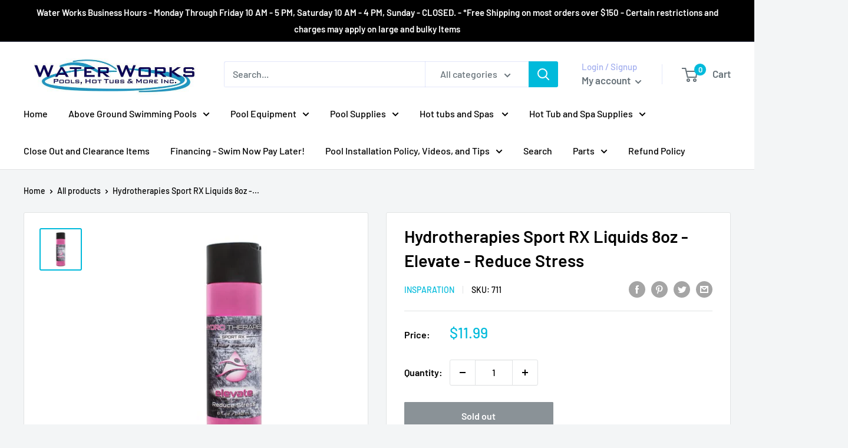

--- FILE ---
content_type: text/javascript; charset=utf-8
request_url: https://waterworks-pools.com/products/venture-hybrid-54-by-sharkline-pools.js
body_size: 3531
content:
{"id":6095909454000,"title":"Venture Hybrid 54\" by Sharkline Pools","handle":"venture-hybrid-54-by-sharkline-pools","description":"\u003ch2\u003eSharkline Venture Hybrid Swimming Pool\u003c\/h2\u003e\n\u003cdiv class=\"poolCategoryDescription\"\u003e\u003cspan size=\"3\" style=\"font-size: medium;\"\u003eSharkline Above Ground Swimming Pools\u003c\/span\u003e\u003c\/div\u003e\n\u003cdiv class=\"poolDescription\" style=\"margin-top: 10px;\"\u003e\n\u003cp\u003e\u003cspan size=\"2\" style=\"font-size: small;\"\u003eThe Sharkline Venture Above Ground Pool is a uniquely designed hybrid above ground pool that couples injection molded resin top rails and bottom rails with steel uprights and walls. This combination provides a high level of structural strength and corrosion resistance to extend the life of the pool. The Venture features 7\" Soft-Touch resin top rails that remain significantly cooler than steel for a comfortable bather experience. Its sleek three-piece, two-tone high impact resin caps add a touch of personality to this great pool.\u003c\/span\u003e\u003c\/p\u003e\n\u003cp\u003e\u003cspan size=\"2\" style=\"font-size: small;\"\u003eThe Venture above ground pool has steel walls and uprights that are layered with Krystal Kote, a patented protective coating that provides excellent protection against chemical and U.V. damage. The Sharkline Venture above ground swimming pool is available in round or oval shapes and 52\" or 54\" wall heights to enhance any backyard. The oval models feature Yardmore buttresses, a space saving design that provides maximum structural support. All Sharkline pools have a full 1\" bottom rail system for enhanced stability. The Venture is an excellent value high-end swimming pool that combines advanced construction with aesthetically pleasing design.\u003c\/span\u003e\u003c\/p\u003e\n\u003cspan face=\"arial, verdana, sans-serif\" size=\"2\" color=\"#333333\" style=\"color: #333333; font-family: arial, verdana, sans-serif; font-size: small;\"\u003eFeatures of the Venture Above Ground Swimming Pool\u003c\/span\u003e\n\u003cul\u003e\n\u003cli\u003e\u003cspan size=\"2\" style=\"font-size: small;\"\u003eHybrid Swimming Pool, the Venture is composed of both resin and steel Componets.\u003c\/span\u003e\u003c\/li\u003e\n\u003cli\u003e\u003cspan size=\"2\" style=\"font-size: small;\"\u003e7” injection molded resin top rails\u003c\/span\u003e\u003c\/li\u003e\n\u003cli\u003e\u003cspan size=\"2\" style=\"font-size: small;\"\u003e5-1\/2” steel uprights\u003c\/span\u003e\u003c\/li\u003e\n\u003cli\u003e\u003cspan size=\"2\" style=\"font-size: small;\"\u003e54” high galvanized steel walls\u003c\/span\u003e\u003c\/li\u003e\n\u003cli\u003e\u003cspan size=\"2\" style=\"font-size: small;\"\u003eAvailable in round and oval\u003c\/span\u003e\u003c\/li\u003e\n\u003cli\u003e\u003cspan size=\"2\" style=\"font-size: small;\"\u003eOval pools have Yardmore space saving design\u003c\/span\u003e\u003c\/li\u003e\n\u003cli\u003e\u003cspan size=\"2\" style=\"font-size: small;\"\u003eTop and bottom rails are injection molded resin\u003c\/span\u003e\u003c\/li\u003e\n\u003cli\u003e\u003cspan size=\"2\" style=\"font-size: small;\"\u003eSoft-touch rails are radius design and stay cooler than steel\u003c\/span\u003e\u003c\/li\u003e\n\u003cli\u003e\u003cspan size=\"2\" style=\"font-size: small;\"\u003eInterlocking stabilizer rails\u003c\/span\u003e\u003c\/li\u003e\n\u003cli\u003e\u003cspan size=\"2\" style=\"font-size: small;\"\u003eWide Mouth Thru-Wall Skimmer Cut-Out\u003c\/span\u003e\u003c\/li\u003e\n\u003cli\u003e\u003cspan size=\"2\" style=\"font-size: small;\"\u003eForty-year warranty with a two-year full warranty\u003c\/span\u003e\u003c\/li\u003e\n\u003cli\u003e\u003cspan size=\"2\" style=\"font-size: small;\"\u003eMade in the USA\u003c\/span\u003e\u003c\/li\u003e\n\u003c\/ul\u003e\n\u003c\/div\u003e\n\u003cp\u003e \u003c\/p\u003e\n\u003cdiv class=\"poolDescription\"\u003e\n\u003cdiv style=\"text-align: start;\" class=\"poolDescription\"\u003e\n\u003ch2\u003e\u003cem\u003e\u003cspan\u003e\u003cstrong\u003e\u003cspan color=\"#333333\" size=\"2\" face=\"verdana, geneva\"\u003eSwimming Pool Package Options\u003c\/span\u003e\u003c\/strong\u003e\u003c\/span\u003e\u003c\/em\u003e\u003c\/h2\u003e\n\u003cp\u003e\u003cspan style=\"text-decoration: underline;\"\u003e\u003cem\u003e\u003cstrong\u003e\u003cspan color=\"#333333\" size=\"2\" face=\"verdana, geneva\"\u003ePool Liner and Skimmer Package\u003c\/span\u003e\u003c\/strong\u003e\u003c\/em\u003e\u003c\/span\u003e\u003c\/p\u003e\n\u003cul\u003e\n\u003cli\u003e\u003cspan color=\"#333333\" size=\"2\" face=\"verdana, geneva\"\u003eThe Venture RRTR 54\" Swimming Pool\u003c\/span\u003e\u003c\/li\u003e\n\u003cli\u003e\u003cspan color=\"#333333\" size=\"2\" face=\"verdana, geneva\"\u003eBoulder Swirl 25G Liner\u003c\/span\u003e\u003c\/li\u003e\n\u003cli\u003e\u003cspan color=\"#333333\" size=\"2\" face=\"verdana, geneva\"\u003eHayward Sp1091WM Skimmer\u003c\/span\u003e\u003c\/li\u003e\n\u003c\/ul\u003e\n\u003ctable width=\"100%\"\u003e\n\u003ctbody\u003e\n\u003ctr\u003e\n\u003ctd\u003e\n\u003cp\u003e \u003cstrong\u003e Pool, Liner and Skimmer Package\u003c\/strong\u003e\u003c\/p\u003e\n\u003cp\u003e\u003cimg alt=\"\" src=\"https:\/\/cdn.shopify.com\/s\/files\/1\/0510\/5487\/0704\/files\/Venture_RTR_2025.jpg?v=1743619637\"\u003e\u003c\/p\u003e\n\u003c\/td\u003e\n\u003c\/tr\u003e\n\u003c\/tbody\u003e\n\u003c\/table\u003e\n\u003cp\u003e \u003c\/p\u003e\n\u003ctable width=\"100%\"\u003e\n\u003ctbody\u003e\n\u003ctr\u003e\n\u003ctd\u003e\u003c\/td\u003e\n\u003c\/tr\u003e\n\u003c\/tbody\u003e\n\u003c\/table\u003e\n\u003ctable width=\"100%\"\u003e\n\u003ctbody\u003e\n\u003ctr\u003e\n\u003ctd\u003e\n\u003cp\u003e\u003cstrong\u003e The Complete Pool Package\u003c\/strong\u003e\u003c\/p\u003e\n\u003cp\u003e\u003cspan style=\"text-decoration: underline;\"\u003e\u003cem\u003e\u003cstrong\u003e\u003cspan color=\"#333333\" size=\"2\" face=\"verdana, geneva\"\u003eComplete Package \u003c\/span\u003e\u003c\/strong\u003e\u003c\/em\u003e\u003c\/span\u003e\u003c\/p\u003e\n\u003cul\u003e\n\u003cli\u003e\u003cspan color=\"#333333\" size=\"2\" face=\"verdana, geneva\"\u003eThe Venture RRTR Hybrid 54\" Swimming Pool\u003c\/span\u003e\u003c\/li\u003e\n\u003cli\u003e\u003cspan color=\"#333333\" size=\"2\" face=\"verdana, geneva\"\u003eBoulder Swirl 25G Liner\u003c\/span\u003e\u003c\/li\u003e\n\u003cli\u003e\u003cspan color=\"#333333\" size=\"2\" face=\"verdana, geneva\"\u003eHayward Sp1091WM Skimmer\u003c\/span\u003e\u003c\/li\u003e\n\u003cli\u003e\u003cspan color=\"#333333\" size=\"2\" face=\"verdana, geneva\"\u003eStandard A-Frame Ladder\u003c\/span\u003e\u003c\/li\u003e\n\u003cli\u003e\u003cspan color=\"#333333\" size=\"2\" face=\"verdana, geneva\"\u003eCartridge Filter System, Filter, Pump, Base Hoses, Clamps Standard cord (available Substitutions)\u003c\/span\u003e\u003c\/li\u003e\n\u003cli\u003e\u003cspan color=\"#333333\" size=\"2\" face=\"verdana, geneva\"\u003eWeighted Vacuum Head\u003c\/span\u003e\u003c\/li\u003e\n\u003cli\u003e\u003cspan color=\"#333333\" size=\"2\" face=\"verdana, geneva\"\u003eVacuum Hose\u003c\/span\u003e\u003c\/li\u003e\n\u003cli\u003e\u003cspan color=\"#333333\" size=\"2\" face=\"verdana, geneva\"\u003eTelescoping Pole\u003c\/span\u003e\u003c\/li\u003e\n\u003cli\u003e\u003cspan color=\"#333333\" size=\"2\" face=\"verdana, geneva\"\u003eWall Brush\u003c\/span\u003e\u003c\/li\u003e\n\u003cli\u003e\u003cspan color=\"#333333\" size=\"2\" face=\"verdana, geneva\"\u003eTest Kit\u003c\/span\u003e\u003c\/li\u003e\n\u003cli\u003e\u003cspan color=\"#333333\" size=\"2\" face=\"verdana, geneva\"\u003eSolar Cover\u003c\/span\u003e\u003c\/li\u003e\n\u003cli\u003e\u003cspan color=\"#333333\" size=\"2\" face=\"verdana, geneva\"\u003eDeluxe Winter Cover\u003c\/span\u003e\u003c\/li\u003e\n\u003c\/ul\u003e\n\u003c\/td\u003e\n\u003c\/tr\u003e\n\u003ctr\u003e\n\u003ctd\u003e\n\u003cp\u003e\u003cimg alt=\"\" src=\"https:\/\/cdn.shopify.com\/s\/files\/1\/0510\/5487\/0704\/files\/Venture_rrtr_Complete.jpg?v=1743619637\"\u003e\u003c\/p\u003e\n\u003cp\u003e\u003cbr\u003e\u003c\/p\u003e\n\u003c\/td\u003e\n\u003c\/tr\u003e\n\u003c\/tbody\u003e\n\u003c\/table\u003e\n\u003c\/div\u003e\n\u003cp\u003e\u003cbr\u003e\u003c\/p\u003e\n\u003ctable style=\"height: 712.75px;\" width=\"100%\"\u003e\n\u003ctbody\u003e\n\u003ctr style=\"height: 19.5938px;\"\u003e\n\u003ctd style=\"height: 19.5938px;\"\u003e\n\u003cp\u003e\u003cstrong\u003eThe Works Pool Package\u003c\/strong\u003e\u003c\/p\u003e\n\u003cp\u003e\u003cspan style=\"text-decoration: underline;\"\u003e\u003cem\u003e\u003cstrong\u003e\u003cspan color=\"#333333\" size=\"2\" face=\"verdana, geneva\"\u003eThe Works Package \u003c\/span\u003e\u003c\/strong\u003e\u003c\/em\u003e\u003c\/span\u003e\u003c\/p\u003e\n\u003cul\u003e\n\u003cli\u003e\u003cspan color=\"#333333\" size=\"2\" face=\"verdana, geneva\"\u003eVenture RRTR Hybrid 54\" Swimming Pool\u003c\/span\u003e\u003c\/li\u003e\n\u003cli\u003e\u003cspan color=\"#333333\" size=\"2\" face=\"verdana, geneva\"\u003e\u003cem\u003e\u003cstrong\u003eLiner Upgrade\u003c\/strong\u003e\u003c\/em\u003e - Riverstone Unibead 25G Liner\u003c\/span\u003e\u003c\/li\u003e\n\u003cli\u003e\u003cspan color=\"#333333\" size=\"2\" face=\"verdana, geneva\"\u003eHayward Sp1091WM Skimmer\u003c\/span\u003e\u003c\/li\u003e\n\u003cli\u003e\u003cspan color=\"#333333\" size=\"2\" face=\"verdana, geneva\"\u003e\u003cem\u003e\u003cstrong\u003eLadder Upgrade\u003c\/strong\u003e\u003c\/em\u003e - Confer 7200 Roll Guard Ladder or Main Access Smart Step System\u003c\/span\u003e\u003c\/li\u003e\n\u003cli\u003e\u003cspan color=\"#333333\" size=\"2\" face=\"verdana, geneva\"\u003eCartridge Filter System, Filter, Pump, Base Hoses, Clamps Standard cord \u003c\/span\u003e\u003c\/li\u003e\n\u003cli\u003e\u003cspan color=\"#333333\" size=\"2\" face=\"verdana, geneva\"\u003eWeighted Vacuum Head\u003c\/span\u003e\u003c\/li\u003e\n\u003cli\u003e\u003cspan color=\"#333333\" size=\"2\" face=\"verdana, geneva\"\u003eVacuum Hose\u003c\/span\u003e\u003c\/li\u003e\n\u003cli\u003e\u003cspan color=\"#333333\" size=\"2\" face=\"verdana, geneva\"\u003eTelescoping Pole\u003c\/span\u003e\u003c\/li\u003e\n\u003cli\u003e\u003cspan color=\"#333333\" size=\"2\" face=\"verdana, geneva\"\u003eWall Brush\u003c\/span\u003e\u003c\/li\u003e\n\u003cli\u003e\u003cspan color=\"#333333\" size=\"2\" face=\"verdana, geneva\"\u003eTest Kit\u003c\/span\u003e\u003c\/li\u003e\n\u003cli\u003e\u003cspan color=\"#333333\" size=\"2\" face=\"verdana, geneva\"\u003eSolar Cover\u003c\/span\u003e\u003c\/li\u003e\n\u003cli\u003e\u003cspan color=\"#333333\" size=\"2\" face=\"verdana, geneva\"\u003e\u003cem\u003e\u003cstrong\u003eWinter Cover Upgrade\u003c\/strong\u003e\u003c\/em\u003e - Silver Deluxe Winter Cover\u003c\/span\u003e\u003c\/li\u003e\n\u003cli\u003e\n\u003cem\u003e\u003cstrong\u003eVacuum Upgrade\u003c\/strong\u003e\u003c\/em\u003e - Automatic Pool Cleaner - Suction Style\u003c\/li\u003e\n\u003c\/ul\u003e\n\u003c\/td\u003e\n\u003c\/tr\u003e\n\u003ctr style=\"height: 653.969px;\"\u003e\n\u003ctd style=\"height: 653.969px;\"\u003e \u003cimg alt=\"\" src=\"https:\/\/cdn.shopify.com\/s\/files\/1\/0510\/5487\/0704\/files\/Venture_rrtr_works.jpg?v=1743619637\"\u003e\n\u003cp\u003e \u003c\/p\u003e\n\u003c\/td\u003e\n\u003c\/tr\u003e\n\u003ctr style=\"height: 39.1875px;\"\u003e\n\u003ctd style=\"height: 39.1875px;\"\u003eS\u003cem\u003eubstitutions can be made by calling Water Works and Speaking with one of our sales associates at 734-284-3885\u003c\/em\u003e\n\u003c\/td\u003e\n\u003c\/tr\u003e\n\u003c\/tbody\u003e\n\u003c\/table\u003e\n\u003chr\u003e\n\u003cp style=\"text-align: left; line-height: 115%; letter-spacing: 1pt; font-size: 11pt;\"\u003e \u003c\/p\u003e\n\u003cdiv style=\"text-align: start;\"\u003e\n\u003cdiv style=\"text-align: start;\"\u003e\n\u003ch1\u003eLTL Shipment Information (Out of Area)\u003c\/h1\u003e\n\u003ch3\u003eShipments over 150 lbs\u003c\/h3\u003e\n\u003cul\u003e\n\u003cli\u003eThis item exceeds 150LBS, it will require a local trucking company (LTL) to deliver the order.\u003c\/li\u003e\n\u003cli\u003eThe local trucking company will contact you to schedule the delivery date\/time.\u003c\/li\u003e\n\u003cli\u003ePlease review this Order Confirmation for correctness in delivery address and phone number. Contact Water Works ASAP if there are any issues.\u003c\/li\u003e\n\u003cli\u003eWater Works cannot deliver to Post Office (P.O.) boxes; we must have a residential or business address that is accessible by a trucker or small parcel delivery service.\u003c\/li\u003e\n\u003cli\u003eYou must be at home on the day\/time advised by the carrier in order to accept and sign for the delivery.\u003c\/li\u003e\n\u003cli\u003eYou will be responsible for unloading the package down from their delivery vehicle.\u003c\/li\u003e\n\u003cli\u003eYou must be prepared to accept the over-weight or over-sized cartons directly from the truck driver as they will not carry or move the cartons onto the residents property.\u003c\/li\u003e\n\u003c\/ul\u003e\n\u003c\/div\u003e\n\u003cp\u003e \u003c\/p\u003e\n\u003c\/div\u003e\n\u003c\/div\u003e","published_at":"2020-11-21T08:15:37-05:00","created_at":"2020-11-21T08:14:07-05:00","vendor":"Sharkline","type":"Above Ground Swimming Pool","tags":["54\"","Backyard Leisure","Resin Top Rail","Sharkline"],"price":318900,"price_min":318900,"price_max":991900,"available":true,"price_varies":true,"compare_at_price":null,"compare_at_price_min":0,"compare_at_price_max":0,"compare_at_price_varies":false,"variants":[{"id":37687669293232,"title":"18' Venture Above Ground Pool \/ Pool - Liner and Skimmer","option1":"18' Venture Above Ground Pool","option2":"Pool - Liner and Skimmer","option3":null,"sku":"PVEN-1854RSRARL2","requires_shipping":true,"taxable":true,"featured_image":{"id":36288313196720,"product_id":6095909454000,"position":1,"created_at":"2025-04-02T14:46:49-04:00","updated_at":"2025-04-02T14:47:17-04:00","alt":null,"width":653,"height":413,"src":"https:\/\/cdn.shopify.com\/s\/files\/1\/0510\/5487\/0704\/files\/Venture_RTR_2025.jpg?v=1743619637","variant_ids":[37687669293232,37687669457072,37687669653680,37687669817520,37687670145200,37687670309040]},"available":true,"name":"Venture Hybrid 54\" by Sharkline Pools - 18' Venture Above Ground Pool \/ Pool - Liner and Skimmer","public_title":"18' Venture Above Ground Pool \/ Pool - Liner and Skimmer","options":["18' Venture Above Ground Pool","Pool - Liner and Skimmer"],"price":318900,"weight":0,"compare_at_price":null,"inventory_management":null,"barcode":"","featured_media":{"alt":null,"id":28213834121392,"position":1,"preview_image":{"aspect_ratio":1.581,"height":413,"width":653,"src":"https:\/\/cdn.shopify.com\/s\/files\/1\/0510\/5487\/0704\/files\/Venture_RTR_2025.jpg?v=1743619637"}},"requires_selling_plan":false,"selling_plan_allocations":[]},{"id":37687669358768,"title":"18' Venture Above Ground Pool \/ Complete Pool Package","option1":"18' Venture Above Ground Pool","option2":"Complete Pool Package","option3":null,"sku":"PVEN-1854RSRARL2COMPKG","requires_shipping":true,"taxable":true,"featured_image":{"id":36288313393328,"product_id":6095909454000,"position":2,"created_at":"2025-04-02T14:47:00-04:00","updated_at":"2025-04-02T14:47:17-04:00","alt":null,"width":647,"height":637,"src":"https:\/\/cdn.shopify.com\/s\/files\/1\/0510\/5487\/0704\/files\/Venture_rrtr_Complete.jpg?v=1743619637","variant_ids":[37687669358768,37687669522608,37687669686448,37687669850288,37687670177968,37687670341808]},"available":true,"name":"Venture Hybrid 54\" by Sharkline Pools - 18' Venture Above Ground Pool \/ Complete Pool Package","public_title":"18' Venture Above Ground Pool \/ Complete Pool Package","options":["18' Venture Above Ground Pool","Complete Pool Package"],"price":454900,"weight":0,"compare_at_price":null,"inventory_management":null,"barcode":"","featured_media":{"alt":null,"id":28213834285232,"position":2,"preview_image":{"aspect_ratio":1.016,"height":637,"width":647,"src":"https:\/\/cdn.shopify.com\/s\/files\/1\/0510\/5487\/0704\/files\/Venture_rrtr_Complete.jpg?v=1743619637"}},"requires_selling_plan":false,"selling_plan_allocations":[]},{"id":37687669424304,"title":"18' Venture Above Ground Pool \/ The Works Pool Package","option1":"18' Venture Above Ground Pool","option2":"The Works Pool Package","option3":null,"sku":"PVEN-1854RSRARL2WRKPKG","requires_shipping":true,"taxable":true,"featured_image":{"id":36288313360560,"product_id":6095909454000,"position":3,"created_at":"2025-04-02T14:47:00-04:00","updated_at":"2025-04-02T14:47:17-04:00","alt":null,"width":675,"height":703,"src":"https:\/\/cdn.shopify.com\/s\/files\/1\/0510\/5487\/0704\/files\/Venture_rrtr_works.jpg?v=1743619637","variant_ids":[37687669424304,37687669588144,37687669751984,37687669915824,37687670243504,37687670407344]},"available":true,"name":"Venture Hybrid 54\" by Sharkline Pools - 18' Venture Above Ground Pool \/ The Works Pool Package","public_title":"18' Venture Above Ground Pool \/ The Works Pool Package","options":["18' Venture Above Ground Pool","The Works Pool Package"],"price":491900,"weight":0,"compare_at_price":null,"inventory_management":null,"barcode":"","featured_media":{"alt":null,"id":28213834252464,"position":3,"preview_image":{"aspect_ratio":0.96,"height":703,"width":675,"src":"https:\/\/cdn.shopify.com\/s\/files\/1\/0510\/5487\/0704\/files\/Venture_rrtr_works.jpg?v=1743619637"}},"requires_selling_plan":false,"selling_plan_allocations":[]},{"id":37687669457072,"title":"21' Venture Above Ground Pool \/ Pool - Liner and Skimmer","option1":"21' Venture Above Ground Pool","option2":"Pool - Liner and Skimmer","option3":null,"sku":"PVEN-2154RSRARL2","requires_shipping":true,"taxable":true,"featured_image":{"id":36288313196720,"product_id":6095909454000,"position":1,"created_at":"2025-04-02T14:46:49-04:00","updated_at":"2025-04-02T14:47:17-04:00","alt":null,"width":653,"height":413,"src":"https:\/\/cdn.shopify.com\/s\/files\/1\/0510\/5487\/0704\/files\/Venture_RTR_2025.jpg?v=1743619637","variant_ids":[37687669293232,37687669457072,37687669653680,37687669817520,37687670145200,37687670309040]},"available":true,"name":"Venture Hybrid 54\" by Sharkline Pools - 21' Venture Above Ground Pool \/ Pool - Liner and Skimmer","public_title":"21' Venture Above Ground Pool \/ Pool - Liner and Skimmer","options":["21' Venture Above Ground Pool","Pool - Liner and Skimmer"],"price":354900,"weight":0,"compare_at_price":null,"inventory_management":null,"barcode":"","featured_media":{"alt":null,"id":28213834121392,"position":1,"preview_image":{"aspect_ratio":1.581,"height":413,"width":653,"src":"https:\/\/cdn.shopify.com\/s\/files\/1\/0510\/5487\/0704\/files\/Venture_RTR_2025.jpg?v=1743619637"}},"requires_selling_plan":false,"selling_plan_allocations":[]},{"id":37687669522608,"title":"21' Venture Above Ground Pool \/ Complete Pool Package","option1":"21' Venture Above Ground Pool","option2":"Complete Pool Package","option3":null,"sku":"PVEN-2154RSRARL2COMPKG","requires_shipping":true,"taxable":true,"featured_image":{"id":36288313393328,"product_id":6095909454000,"position":2,"created_at":"2025-04-02T14:47:00-04:00","updated_at":"2025-04-02T14:47:17-04:00","alt":null,"width":647,"height":637,"src":"https:\/\/cdn.shopify.com\/s\/files\/1\/0510\/5487\/0704\/files\/Venture_rrtr_Complete.jpg?v=1743619637","variant_ids":[37687669358768,37687669522608,37687669686448,37687669850288,37687670177968,37687670341808]},"available":true,"name":"Venture Hybrid 54\" by Sharkline Pools - 21' Venture Above Ground Pool \/ Complete Pool Package","public_title":"21' Venture Above Ground Pool \/ Complete Pool Package","options":["21' Venture Above Ground Pool","Complete Pool Package"],"price":493600,"weight":0,"compare_at_price":null,"inventory_management":null,"barcode":"","featured_media":{"alt":null,"id":28213834285232,"position":2,"preview_image":{"aspect_ratio":1.016,"height":637,"width":647,"src":"https:\/\/cdn.shopify.com\/s\/files\/1\/0510\/5487\/0704\/files\/Venture_rrtr_Complete.jpg?v=1743619637"}},"requires_selling_plan":false,"selling_plan_allocations":[]},{"id":37687669588144,"title":"21' Venture Above Ground Pool \/ The Works Pool Package","option1":"21' Venture Above Ground Pool","option2":"The Works Pool Package","option3":null,"sku":"PVEN-2154RSRARL2WRKPKG","requires_shipping":true,"taxable":true,"featured_image":{"id":36288313360560,"product_id":6095909454000,"position":3,"created_at":"2025-04-02T14:47:00-04:00","updated_at":"2025-04-02T14:47:17-04:00","alt":null,"width":675,"height":703,"src":"https:\/\/cdn.shopify.com\/s\/files\/1\/0510\/5487\/0704\/files\/Venture_rrtr_works.jpg?v=1743619637","variant_ids":[37687669424304,37687669588144,37687669751984,37687669915824,37687670243504,37687670407344]},"available":true,"name":"Venture Hybrid 54\" by Sharkline Pools - 21' Venture Above Ground Pool \/ The Works Pool Package","public_title":"21' Venture Above Ground Pool \/ The Works Pool Package","options":["21' Venture Above Ground Pool","The Works Pool Package"],"price":531900,"weight":0,"compare_at_price":null,"inventory_management":null,"barcode":"","featured_media":{"alt":null,"id":28213834252464,"position":3,"preview_image":{"aspect_ratio":0.96,"height":703,"width":675,"src":"https:\/\/cdn.shopify.com\/s\/files\/1\/0510\/5487\/0704\/files\/Venture_rrtr_works.jpg?v=1743619637"}},"requires_selling_plan":false,"selling_plan_allocations":[]},{"id":37687669653680,"title":"24' Venture Above Ground Pool \/ Pool - Liner and Skimmer","option1":"24' Venture Above Ground Pool","option2":"Pool - Liner and Skimmer","option3":null,"sku":"PVEN-2454RSRARL2","requires_shipping":true,"taxable":true,"featured_image":{"id":36288313196720,"product_id":6095909454000,"position":1,"created_at":"2025-04-02T14:46:49-04:00","updated_at":"2025-04-02T14:47:17-04:00","alt":null,"width":653,"height":413,"src":"https:\/\/cdn.shopify.com\/s\/files\/1\/0510\/5487\/0704\/files\/Venture_RTR_2025.jpg?v=1743619637","variant_ids":[37687669293232,37687669457072,37687669653680,37687669817520,37687670145200,37687670309040]},"available":true,"name":"Venture Hybrid 54\" by Sharkline Pools - 24' Venture Above Ground Pool \/ Pool - Liner and Skimmer","public_title":"24' Venture Above Ground Pool \/ Pool - Liner and Skimmer","options":["24' Venture Above Ground Pool","Pool - Liner and Skimmer"],"price":400900,"weight":0,"compare_at_price":null,"inventory_management":null,"barcode":"","featured_media":{"alt":null,"id":28213834121392,"position":1,"preview_image":{"aspect_ratio":1.581,"height":413,"width":653,"src":"https:\/\/cdn.shopify.com\/s\/files\/1\/0510\/5487\/0704\/files\/Venture_RTR_2025.jpg?v=1743619637"}},"requires_selling_plan":false,"selling_plan_allocations":[]},{"id":37687669686448,"title":"24' Venture Above Ground Pool \/ Complete Pool Package","option1":"24' Venture Above Ground Pool","option2":"Complete Pool Package","option3":null,"sku":"PVEN-2454RSRARL2COMPKG","requires_shipping":true,"taxable":true,"featured_image":{"id":36288313393328,"product_id":6095909454000,"position":2,"created_at":"2025-04-02T14:47:00-04:00","updated_at":"2025-04-02T14:47:17-04:00","alt":null,"width":647,"height":637,"src":"https:\/\/cdn.shopify.com\/s\/files\/1\/0510\/5487\/0704\/files\/Venture_rrtr_Complete.jpg?v=1743619637","variant_ids":[37687669358768,37687669522608,37687669686448,37687669850288,37687670177968,37687670341808]},"available":true,"name":"Venture Hybrid 54\" by Sharkline Pools - 24' Venture Above Ground Pool \/ Complete Pool Package","public_title":"24' Venture Above Ground Pool \/ Complete Pool Package","options":["24' Venture Above Ground Pool","Complete Pool Package"],"price":543900,"weight":0,"compare_at_price":null,"inventory_management":null,"barcode":"","featured_media":{"alt":null,"id":28213834285232,"position":2,"preview_image":{"aspect_ratio":1.016,"height":637,"width":647,"src":"https:\/\/cdn.shopify.com\/s\/files\/1\/0510\/5487\/0704\/files\/Venture_rrtr_Complete.jpg?v=1743619637"}},"requires_selling_plan":false,"selling_plan_allocations":[]},{"id":37687669751984,"title":"24' Venture Above Ground Pool \/ The Works Pool Package","option1":"24' Venture Above Ground Pool","option2":"The Works Pool Package","option3":null,"sku":"PVEN-2454RSRARL2WRKPKG","requires_shipping":true,"taxable":true,"featured_image":{"id":36288313360560,"product_id":6095909454000,"position":3,"created_at":"2025-04-02T14:47:00-04:00","updated_at":"2025-04-02T14:47:17-04:00","alt":null,"width":675,"height":703,"src":"https:\/\/cdn.shopify.com\/s\/files\/1\/0510\/5487\/0704\/files\/Venture_rrtr_works.jpg?v=1743619637","variant_ids":[37687669424304,37687669588144,37687669751984,37687669915824,37687670243504,37687670407344]},"available":true,"name":"Venture Hybrid 54\" by Sharkline Pools - 24' Venture Above Ground Pool \/ The Works Pool Package","public_title":"24' Venture Above Ground Pool \/ The Works Pool Package","options":["24' Venture Above Ground Pool","The Works Pool Package"],"price":582900,"weight":0,"compare_at_price":null,"inventory_management":null,"barcode":"","featured_media":{"alt":null,"id":28213834252464,"position":3,"preview_image":{"aspect_ratio":0.96,"height":703,"width":675,"src":"https:\/\/cdn.shopify.com\/s\/files\/1\/0510\/5487\/0704\/files\/Venture_rrtr_works.jpg?v=1743619637"}},"requires_selling_plan":false,"selling_plan_allocations":[]},{"id":37687669817520,"title":"27' Venture Above Ground Pool \/ Pool - Liner and Skimmer","option1":"27' Venture Above Ground Pool","option2":"Pool - Liner and Skimmer","option3":null,"sku":"PVEN-2754RSRARL2","requires_shipping":true,"taxable":true,"featured_image":{"id":36288313196720,"product_id":6095909454000,"position":1,"created_at":"2025-04-02T14:46:49-04:00","updated_at":"2025-04-02T14:47:17-04:00","alt":null,"width":653,"height":413,"src":"https:\/\/cdn.shopify.com\/s\/files\/1\/0510\/5487\/0704\/files\/Venture_RTR_2025.jpg?v=1743619637","variant_ids":[37687669293232,37687669457072,37687669653680,37687669817520,37687670145200,37687670309040]},"available":true,"name":"Venture Hybrid 54\" by Sharkline Pools - 27' Venture Above Ground Pool \/ Pool - Liner and Skimmer","public_title":"27' Venture Above Ground Pool \/ Pool - Liner and Skimmer","options":["27' Venture Above Ground Pool","Pool - Liner and Skimmer"],"price":488000,"weight":0,"compare_at_price":null,"inventory_management":null,"barcode":"","featured_media":{"alt":null,"id":28213834121392,"position":1,"preview_image":{"aspect_ratio":1.581,"height":413,"width":653,"src":"https:\/\/cdn.shopify.com\/s\/files\/1\/0510\/5487\/0704\/files\/Venture_RTR_2025.jpg?v=1743619637"}},"requires_selling_plan":false,"selling_plan_allocations":[]},{"id":37687669850288,"title":"27' Venture Above Ground Pool \/ Complete Pool Package","option1":"27' Venture Above Ground Pool","option2":"Complete Pool Package","option3":null,"sku":"PVEN-2754RSRARL2COMPKG","requires_shipping":true,"taxable":true,"featured_image":{"id":36288313393328,"product_id":6095909454000,"position":2,"created_at":"2025-04-02T14:47:00-04:00","updated_at":"2025-04-02T14:47:17-04:00","alt":null,"width":647,"height":637,"src":"https:\/\/cdn.shopify.com\/s\/files\/1\/0510\/5487\/0704\/files\/Venture_rrtr_Complete.jpg?v=1743619637","variant_ids":[37687669358768,37687669522608,37687669686448,37687669850288,37687670177968,37687670341808]},"available":true,"name":"Venture Hybrid 54\" by Sharkline Pools - 27' Venture Above Ground Pool \/ Complete Pool Package","public_title":"27' Venture Above Ground Pool \/ Complete Pool Package","options":["27' Venture Above Ground Pool","Complete Pool Package"],"price":641900,"weight":0,"compare_at_price":null,"inventory_management":null,"barcode":"","featured_media":{"alt":null,"id":28213834285232,"position":2,"preview_image":{"aspect_ratio":1.016,"height":637,"width":647,"src":"https:\/\/cdn.shopify.com\/s\/files\/1\/0510\/5487\/0704\/files\/Venture_rrtr_Complete.jpg?v=1743619637"}},"requires_selling_plan":false,"selling_plan_allocations":[]},{"id":37687669915824,"title":"27' Venture Above Ground Pool \/ The Works Pool Package","option1":"27' Venture Above Ground Pool","option2":"The Works Pool Package","option3":null,"sku":"PVEN-2754RSRARL2WRKPKG","requires_shipping":true,"taxable":true,"featured_image":{"id":36288313360560,"product_id":6095909454000,"position":3,"created_at":"2025-04-02T14:47:00-04:00","updated_at":"2025-04-02T14:47:17-04:00","alt":null,"width":675,"height":703,"src":"https:\/\/cdn.shopify.com\/s\/files\/1\/0510\/5487\/0704\/files\/Venture_rrtr_works.jpg?v=1743619637","variant_ids":[37687669424304,37687669588144,37687669751984,37687669915824,37687670243504,37687670407344]},"available":true,"name":"Venture Hybrid 54\" by Sharkline Pools - 27' Venture Above Ground Pool \/ The Works Pool Package","public_title":"27' Venture Above Ground Pool \/ The Works Pool Package","options":["27' Venture Above Ground Pool","The Works Pool Package"],"price":681900,"weight":0,"compare_at_price":null,"inventory_management":null,"barcode":"","featured_media":{"alt":null,"id":28213834252464,"position":3,"preview_image":{"aspect_ratio":0.96,"height":703,"width":675,"src":"https:\/\/cdn.shopify.com\/s\/files\/1\/0510\/5487\/0704\/files\/Venture_rrtr_works.jpg?v=1743619637"}},"requires_selling_plan":false,"selling_plan_allocations":[]},{"id":37687670145200,"title":"15' x 30' Oval Venture Above Ground Pool \/ Pool - Liner and Skimmer","option1":"15' x 30' Oval Venture Above Ground Pool","option2":"Pool - Liner and Skimmer","option3":null,"sku":"PVEN-YM153054RSRARL2","requires_shipping":true,"taxable":true,"featured_image":{"id":36288313196720,"product_id":6095909454000,"position":1,"created_at":"2025-04-02T14:46:49-04:00","updated_at":"2025-04-02T14:47:17-04:00","alt":null,"width":653,"height":413,"src":"https:\/\/cdn.shopify.com\/s\/files\/1\/0510\/5487\/0704\/files\/Venture_RTR_2025.jpg?v=1743619637","variant_ids":[37687669293232,37687669457072,37687669653680,37687669817520,37687670145200,37687670309040]},"available":true,"name":"Venture Hybrid 54\" by Sharkline Pools - 15' x 30' Oval Venture Above Ground Pool \/ Pool - Liner and Skimmer","public_title":"15' x 30' Oval Venture Above Ground Pool \/ Pool - Liner and Skimmer","options":["15' x 30' Oval Venture Above Ground Pool","Pool - Liner and Skimmer"],"price":747100,"weight":0,"compare_at_price":null,"inventory_management":null,"barcode":"","featured_media":{"alt":null,"id":28213834121392,"position":1,"preview_image":{"aspect_ratio":1.581,"height":413,"width":653,"src":"https:\/\/cdn.shopify.com\/s\/files\/1\/0510\/5487\/0704\/files\/Venture_RTR_2025.jpg?v=1743619637"}},"requires_selling_plan":false,"selling_plan_allocations":[]},{"id":37687670177968,"title":"15' x 30' Oval Venture Above Ground Pool \/ Complete Pool Package","option1":"15' x 30' Oval Venture Above Ground Pool","option2":"Complete Pool Package","option3":null,"sku":"PVEN-YM153054RSRARL2COMPKG","requires_shipping":true,"taxable":true,"featured_image":{"id":36288313393328,"product_id":6095909454000,"position":2,"created_at":"2025-04-02T14:47:00-04:00","updated_at":"2025-04-02T14:47:17-04:00","alt":null,"width":647,"height":637,"src":"https:\/\/cdn.shopify.com\/s\/files\/1\/0510\/5487\/0704\/files\/Venture_rrtr_Complete.jpg?v=1743619637","variant_ids":[37687669358768,37687669522608,37687669686448,37687669850288,37687670177968,37687670341808]},"available":true,"name":"Venture Hybrid 54\" by Sharkline Pools - 15' x 30' Oval Venture Above Ground Pool \/ Complete Pool Package","public_title":"15' x 30' Oval Venture Above Ground Pool \/ Complete Pool Package","options":["15' x 30' Oval Venture Above Ground Pool","Complete Pool Package"],"price":891800,"weight":0,"compare_at_price":null,"inventory_management":null,"barcode":"","featured_media":{"alt":null,"id":28213834285232,"position":2,"preview_image":{"aspect_ratio":1.016,"height":637,"width":647,"src":"https:\/\/cdn.shopify.com\/s\/files\/1\/0510\/5487\/0704\/files\/Venture_rrtr_Complete.jpg?v=1743619637"}},"requires_selling_plan":false,"selling_plan_allocations":[]},{"id":37687670243504,"title":"15' x 30' Oval Venture Above Ground Pool \/ The Works Pool Package","option1":"15' x 30' Oval Venture Above Ground Pool","option2":"The Works Pool Package","option3":null,"sku":"PVEN-YM153054RSRARL2WRKPKG","requires_shipping":true,"taxable":true,"featured_image":{"id":36288313360560,"product_id":6095909454000,"position":3,"created_at":"2025-04-02T14:47:00-04:00","updated_at":"2025-04-02T14:47:17-04:00","alt":null,"width":675,"height":703,"src":"https:\/\/cdn.shopify.com\/s\/files\/1\/0510\/5487\/0704\/files\/Venture_rrtr_works.jpg?v=1743619637","variant_ids":[37687669424304,37687669588144,37687669751984,37687669915824,37687670243504,37687670407344]},"available":true,"name":"Venture Hybrid 54\" by Sharkline Pools - 15' x 30' Oval Venture Above Ground Pool \/ The Works Pool Package","public_title":"15' x 30' Oval Venture Above Ground Pool \/ The Works Pool Package","options":["15' x 30' Oval Venture Above Ground Pool","The Works Pool Package"],"price":928900,"weight":0,"compare_at_price":null,"inventory_management":null,"barcode":"","featured_media":{"alt":null,"id":28213834252464,"position":3,"preview_image":{"aspect_ratio":0.96,"height":703,"width":675,"src":"https:\/\/cdn.shopify.com\/s\/files\/1\/0510\/5487\/0704\/files\/Venture_rrtr_works.jpg?v=1743619637"}},"requires_selling_plan":false,"selling_plan_allocations":[]},{"id":37687670309040,"title":"18' x 33' Oval Venture Above Ground Pool \/ Pool - Liner and Skimmer","option1":"18' x 33' Oval Venture Above Ground Pool","option2":"Pool - Liner and Skimmer","option3":null,"sku":"PVEN-YM183354RSRARL2","requires_shipping":true,"taxable":true,"featured_image":{"id":36288313196720,"product_id":6095909454000,"position":1,"created_at":"2025-04-02T14:46:49-04:00","updated_at":"2025-04-02T14:47:17-04:00","alt":null,"width":653,"height":413,"src":"https:\/\/cdn.shopify.com\/s\/files\/1\/0510\/5487\/0704\/files\/Venture_RTR_2025.jpg?v=1743619637","variant_ids":[37687669293232,37687669457072,37687669653680,37687669817520,37687670145200,37687670309040]},"available":true,"name":"Venture Hybrid 54\" by Sharkline Pools - 18' x 33' Oval Venture Above Ground Pool \/ Pool - Liner and Skimmer","public_title":"18' x 33' Oval Venture Above Ground Pool \/ Pool - Liner and Skimmer","options":["18' x 33' Oval Venture Above Ground Pool","Pool - Liner and Skimmer"],"price":805700,"weight":0,"compare_at_price":null,"inventory_management":null,"barcode":"","featured_media":{"alt":null,"id":28213834121392,"position":1,"preview_image":{"aspect_ratio":1.581,"height":413,"width":653,"src":"https:\/\/cdn.shopify.com\/s\/files\/1\/0510\/5487\/0704\/files\/Venture_RTR_2025.jpg?v=1743619637"}},"requires_selling_plan":false,"selling_plan_allocations":[]},{"id":37687670341808,"title":"18' x 33' Oval Venture Above Ground Pool \/ Complete Pool Package","option1":"18' x 33' Oval Venture Above Ground Pool","option2":"Complete Pool Package","option3":null,"sku":"PVEN-YM183354RSRARL2COMPKG","requires_shipping":true,"taxable":true,"featured_image":{"id":36288313393328,"product_id":6095909454000,"position":2,"created_at":"2025-04-02T14:47:00-04:00","updated_at":"2025-04-02T14:47:17-04:00","alt":null,"width":647,"height":637,"src":"https:\/\/cdn.shopify.com\/s\/files\/1\/0510\/5487\/0704\/files\/Venture_rrtr_Complete.jpg?v=1743619637","variant_ids":[37687669358768,37687669522608,37687669686448,37687669850288,37687670177968,37687670341808]},"available":true,"name":"Venture Hybrid 54\" by Sharkline Pools - 18' x 33' Oval Venture Above Ground Pool \/ Complete Pool Package","public_title":"18' x 33' Oval Venture Above Ground Pool \/ Complete Pool Package","options":["18' x 33' Oval Venture Above Ground Pool","Complete Pool Package"],"price":954900,"weight":0,"compare_at_price":null,"inventory_management":null,"barcode":"","featured_media":{"alt":null,"id":28213834285232,"position":2,"preview_image":{"aspect_ratio":1.016,"height":637,"width":647,"src":"https:\/\/cdn.shopify.com\/s\/files\/1\/0510\/5487\/0704\/files\/Venture_rrtr_Complete.jpg?v=1743619637"}},"requires_selling_plan":false,"selling_plan_allocations":[]},{"id":37687670407344,"title":"18' x 33' Oval Venture Above Ground Pool \/ The Works Pool Package","option1":"18' x 33' Oval Venture Above Ground Pool","option2":"The Works Pool Package","option3":null,"sku":"PVEN-YM183354RSRARL2WRKPKG","requires_shipping":true,"taxable":true,"featured_image":{"id":36288313360560,"product_id":6095909454000,"position":3,"created_at":"2025-04-02T14:47:00-04:00","updated_at":"2025-04-02T14:47:17-04:00","alt":null,"width":675,"height":703,"src":"https:\/\/cdn.shopify.com\/s\/files\/1\/0510\/5487\/0704\/files\/Venture_rrtr_works.jpg?v=1743619637","variant_ids":[37687669424304,37687669588144,37687669751984,37687669915824,37687670243504,37687670407344]},"available":true,"name":"Venture Hybrid 54\" by Sharkline Pools - 18' x 33' Oval Venture Above Ground Pool \/ The Works Pool Package","public_title":"18' x 33' Oval Venture Above Ground Pool \/ The Works Pool Package","options":["18' x 33' Oval Venture Above Ground Pool","The Works Pool Package"],"price":991900,"weight":0,"compare_at_price":null,"inventory_management":null,"barcode":"","featured_media":{"alt":null,"id":28213834252464,"position":3,"preview_image":{"aspect_ratio":0.96,"height":703,"width":675,"src":"https:\/\/cdn.shopify.com\/s\/files\/1\/0510\/5487\/0704\/files\/Venture_rrtr_works.jpg?v=1743619637"}},"requires_selling_plan":false,"selling_plan_allocations":[]}],"images":["\/\/cdn.shopify.com\/s\/files\/1\/0510\/5487\/0704\/files\/Venture_RTR_2025.jpg?v=1743619637","\/\/cdn.shopify.com\/s\/files\/1\/0510\/5487\/0704\/files\/Venture_rrtr_Complete.jpg?v=1743619637","\/\/cdn.shopify.com\/s\/files\/1\/0510\/5487\/0704\/files\/Venture_rrtr_works.jpg?v=1743619637","\/\/cdn.shopify.com\/s\/files\/1\/0510\/5487\/0704\/products\/Venture_Iris_Round.jpg?v=1743619637","\/\/cdn.shopify.com\/s\/files\/1\/0510\/5487\/0704\/products\/IMG_474011.jpg?v=1743619637","\/\/cdn.shopify.com\/s\/files\/1\/0510\/5487\/0704\/products\/IMG_47361.jpg?v=1743619637","\/\/cdn.shopify.com\/s\/files\/1\/0510\/5487\/0704\/products\/Venture_backyardleisure_pools.jpg?v=1743619637","\/\/cdn.shopify.com\/s\/files\/1\/0510\/5487\/0704\/files\/Sharkline_venture_oval.jpg?v=1743619657"],"featured_image":"\/\/cdn.shopify.com\/s\/files\/1\/0510\/5487\/0704\/files\/Venture_RTR_2025.jpg?v=1743619637","options":[{"name":"Size","position":1,"values":["18' Venture Above Ground Pool","21' Venture Above Ground Pool","24' Venture Above Ground Pool","27' Venture Above Ground Pool","15' x 30' Oval Venture Above Ground Pool","18' x 33' Oval Venture Above Ground Pool"]},{"name":"Choose Package","position":2,"values":["Pool - Liner and Skimmer","Complete Pool Package","The Works Pool Package"]}],"url":"\/products\/venture-hybrid-54-by-sharkline-pools","media":[{"alt":null,"id":28213834121392,"position":1,"preview_image":{"aspect_ratio":1.581,"height":413,"width":653,"src":"https:\/\/cdn.shopify.com\/s\/files\/1\/0510\/5487\/0704\/files\/Venture_RTR_2025.jpg?v=1743619637"},"aspect_ratio":1.581,"height":413,"media_type":"image","src":"https:\/\/cdn.shopify.com\/s\/files\/1\/0510\/5487\/0704\/files\/Venture_RTR_2025.jpg?v=1743619637","width":653},{"alt":null,"id":28213834285232,"position":2,"preview_image":{"aspect_ratio":1.016,"height":637,"width":647,"src":"https:\/\/cdn.shopify.com\/s\/files\/1\/0510\/5487\/0704\/files\/Venture_rrtr_Complete.jpg?v=1743619637"},"aspect_ratio":1.016,"height":637,"media_type":"image","src":"https:\/\/cdn.shopify.com\/s\/files\/1\/0510\/5487\/0704\/files\/Venture_rrtr_Complete.jpg?v=1743619637","width":647},{"alt":null,"id":28213834252464,"position":3,"preview_image":{"aspect_ratio":0.96,"height":703,"width":675,"src":"https:\/\/cdn.shopify.com\/s\/files\/1\/0510\/5487\/0704\/files\/Venture_rrtr_works.jpg?v=1743619637"},"aspect_ratio":0.96,"height":703,"media_type":"image","src":"https:\/\/cdn.shopify.com\/s\/files\/1\/0510\/5487\/0704\/files\/Venture_rrtr_works.jpg?v=1743619637","width":675},{"alt":null,"id":15139739631792,"position":4,"preview_image":{"aspect_ratio":2.81,"height":427,"width":1200,"src":"https:\/\/cdn.shopify.com\/s\/files\/1\/0510\/5487\/0704\/products\/Venture_Iris_Round.jpg?v=1743619637"},"aspect_ratio":2.81,"height":427,"media_type":"image","src":"https:\/\/cdn.shopify.com\/s\/files\/1\/0510\/5487\/0704\/products\/Venture_Iris_Round.jpg?v=1743619637","width":1200},{"alt":null,"id":15168101482672,"position":5,"preview_image":{"aspect_ratio":0.75,"height":1600,"width":1200,"src":"https:\/\/cdn.shopify.com\/s\/files\/1\/0510\/5487\/0704\/products\/IMG_474011.jpg?v=1743619637"},"aspect_ratio":0.75,"height":1600,"media_type":"image","src":"https:\/\/cdn.shopify.com\/s\/files\/1\/0510\/5487\/0704\/products\/IMG_474011.jpg?v=1743619637","width":1200},{"alt":null,"id":15168101810352,"position":6,"preview_image":{"aspect_ratio":0.75,"height":2048,"width":1536,"src":"https:\/\/cdn.shopify.com\/s\/files\/1\/0510\/5487\/0704\/products\/IMG_47361.jpg?v=1743619637"},"aspect_ratio":0.75,"height":2048,"media_type":"image","src":"https:\/\/cdn.shopify.com\/s\/files\/1\/0510\/5487\/0704\/products\/IMG_47361.jpg?v=1743619637","width":1536},{"alt":null,"id":15168102727856,"position":7,"preview_image":{"aspect_ratio":1.156,"height":643,"width":743,"src":"https:\/\/cdn.shopify.com\/s\/files\/1\/0510\/5487\/0704\/products\/Venture_backyardleisure_pools.jpg?v=1743619637"},"aspect_ratio":1.156,"height":643,"media_type":"image","src":"https:\/\/cdn.shopify.com\/s\/files\/1\/0510\/5487\/0704\/products\/Venture_backyardleisure_pools.jpg?v=1743619637","width":743},{"alt":null,"id":28213836546224,"position":8,"preview_image":{"aspect_ratio":1.49,"height":310,"width":462,"src":"https:\/\/cdn.shopify.com\/s\/files\/1\/0510\/5487\/0704\/files\/Sharkline_venture_oval.jpg?v=1743619657"},"aspect_ratio":1.49,"height":310,"media_type":"image","src":"https:\/\/cdn.shopify.com\/s\/files\/1\/0510\/5487\/0704\/files\/Sharkline_venture_oval.jpg?v=1743619657","width":462}],"requires_selling_plan":false,"selling_plan_groups":[]}

--- FILE ---
content_type: text/javascript
request_url: https://waterworks-pools.com/cdn/shop/t/5/assets/custom.js?v=90373254691674712701607469947
body_size: -584
content:
//# sourceMappingURL=/cdn/shop/t/5/assets/custom.js.map?v=90373254691674712701607469947


--- FILE ---
content_type: text/javascript; charset=utf-8
request_url: https://waterworks-pools.com/products/cornelius-echo-aboveground-pool.js
body_size: 3521
content:
{"id":6567797424304,"title":"Echo 48\" and 52\" Aboveground Pool Steel top rail Steel vertical","handle":"cornelius-echo-aboveground-pool","description":"\u003cp\u003eEcho by Cornelius Aboveground swimming Pool\u003c\/p\u003e\n\u003cul\u003e\n\u003cli\u003e48″ \u0026amp; 52″\u003c\/li\u003e\n\u003cli\u003eRounds and A-frame Ovals\u003c\/li\u003e\n\u003cli\u003e\n\u003cdiv\u003e6″ Painted Galvanized Steel Ledges –\u003cspan\u003e \u003c\/span\u003e\u003cstrong\u003eMIST\u003c\/strong\u003e\n\u003c\/div\u003e\n\u003c\/li\u003e\n\u003cli\u003ePainted Galvanized Steel Top and Bottom Tracks\u003c\/li\u003e\n\u003cli\u003eGalvanized Steel Top and Bottom Connectors\u003c\/li\u003e\n\u003cli\u003e\n\u003cdiv\u003e2-Piece Injected Resin Top Caps\u003c\/div\u003e\n\u003c\/li\u003e\n\u003cli\u003e\n\u003cdiv\u003e5″ Painted Galvanized Steel Uprights –\u003cspan\u003e \u003c\/span\u003e\u003cstrong\u003eMIST\u003c\/strong\u003e\n\u003c\/div\u003e\n\u003c\/li\u003e\n\u003cli\u003e\n\u003cdiv\u003e\n\u003cstrong\u003eVision\u003c\/strong\u003e\u003cspan\u003e \u003c\/span\u003eWall Pattern\u003c\/div\u003e\n\u003c\/li\u003e\n\u003cli\u003e2\/20 Prorated Warranty\u003c\/li\u003e\n\u003cli\u003e\u003cspan face=\"arial, helvetica, sans-serif\" size=\"2\" style=\"font-family: arial, helvetica, sans-serif; font-size: small;\"\u003eHayward Wide-Mouth Skimmer Cut-Out\u003c\/span\u003e\u003c\/li\u003e\n\u003c\/ul\u003e\n\u003cdiv\u003eAfter a long, hot day, what could be more inviting for parents and kids than coming home to your own pool? It’s a whole new world of family time and relaxation in the comfort of your own backyard. leads the way with a wide range of affordable above-ground pools that will bring you lasting style and value to your backyard\u003c\/div\u003e\n\u003cdiv\u003e\u003cbr\u003e\u003c\/div\u003e\n\u003cdiv\u003e\u003cbr\u003e\u003c\/div\u003e\n\u003cdiv\u003eOur pool brings unique style and beauty to your yard with design-inspired walls. Mist colored coordinated posts and top ledges add a graceful touch. This new Cornelius pool look complements any backyard, looks beautiful year after year and adds value to your lifestyle. Our painted galvanized steel 6\" ledges and 5\" uprights with krystal kote sealant provides years of lasting beauty and quality. Unique interlocking resin caps, painted galvanized steel top and bottom tracks with galvanized steel top and bottom connectors complete the look and adds strength for a pool that will last for summers to come. The oval pool brings the ultimate in style to your yard with a fun, flexible shape. Added engineering means long life, easy care and more useable yard space. Available with traditional angle bracing (A-frame). Your pool installs easily.\u003c\/div\u003e\n\u003cdiv\u003e\u003cbr\u003e\u003c\/div\u003e\n\u003cdiv\u003e\u003cbr\u003e\u003c\/div\u003e\n\u003cdiv\u003e\u003cbr\u003e\u003c\/div\u003e\n\u003cdiv style=\"text-align: left;\"\u003eSteel wall Components\u003c\/div\u003e\n\u003cdiv style=\"text-align: left;\"\u003e\u003cbr\u003e\u003c\/div\u003e\n\u003cdiv style=\"text-align: left;\"\u003e\u003cimg src=\"https:\/\/cdn.shopify.com\/s\/files\/1\/0510\/5487\/0704\/files\/steel_wall_copenents_240x240.png?v=1615419406\" alt=\"Cornelius Steel wall\" width=\"240x240\" height=\"240x240\" style=\"margin-top: 5px; margin-right: 25px; margin-bottom: 5px; float: left;\"\u003e\u003c\/div\u003e\n\u003cdiv\u003e\n\u003col\u003e\n\u003cli\u003ePlasticized SP coating\u003c\/li\u003e\n\u003cli\u003eMolten zinc coat\u003c\/li\u003e\n\u003cli\u003ePrimer coat\u003c\/li\u003e\n\u003cli\u003eApplication of an alkaline solution to cleanse the oxides\u003c\/li\u003e\n\u003cli\u003eUltra-resistant polymer\u003c\/li\u003e\n\u003cli\u003eHeat-hardened inlay\u003c\/li\u003e\n\u003cli\u003ePrimer coat\u003c\/li\u003e\n\u003cli\u003eChromate anti-rust coat\u003c\/li\u003e\n\u003cli\u003eSteel wall core\u003c\/li\u003e\n\u003cli\u003eApplication of an alkaline solution to cleanse the oxides\u003c\/li\u003e\n\u003c\/ol\u003e\n\u003c\/div\u003e\n\u003cdiv\u003e\n\u003cspan style=\"font-family: arial, helvetica, sans-serif; font-size: small; letter-spacing: 1pt; line-height: 115%;\"\u003e\u003c\/span\u003e\u003cbr\u003e\n\u003c\/div\u003e\n\u003cdiv\u003e\n\u003cdiv class=\"poolDescription\"\u003e\n\u003ch2\u003e\u003cem\u003e\u003cspan\u003e\u003cstrong\u003e\u003cspan face=\"verdana, geneva\" size=\"2\" color=\"#333333\"\u003eSwimming Pool Package Options\u003c\/span\u003e\u003c\/strong\u003e\u003c\/span\u003e\u003c\/em\u003e\u003c\/h2\u003e\n\u003cp\u003e\u003cspan style=\"text-decoration: underline;\"\u003e\u003cem\u003e\u003cstrong\u003e\u003cspan face=\"verdana, geneva\" size=\"2\" color=\"#333333\"\u003ePool Liner and Skimmer Package\u003c\/span\u003e\u003c\/strong\u003e\u003c\/em\u003e\u003c\/span\u003e\u003c\/p\u003e\n\u003cul\u003e\n\u003cli\u003e\u003cspan face=\"verdana, geneva\" size=\"2\" color=\"#333333\"\u003eEcho Swimming Pool\u003c\/span\u003e\u003c\/li\u003e\n\u003cli\u003e\u003cspan face=\"verdana, geneva\" size=\"2\" color=\"#333333\"\u003eBoulder Swirl 25G Liner\u003c\/span\u003e\u003c\/li\u003e\n\u003cli\u003e\u003cspan face=\"verdana, geneva\" size=\"2\" color=\"#333333\"\u003eHayward Sp1091WM Skimmer\u003c\/span\u003e\u003c\/li\u003e\n\u003c\/ul\u003e\n\u003cp\u003e\u003cspan face=\"verdana, geneva\" size=\"2\" color=\"#333333\"\u003e\u003cimg height=\"305\" width=\"358\" alt=\"\" src=\"https:\/\/cdn.shopify.com\/s\/files\/1\/0510\/5487\/0704\/files\/echo_pls_packg.jpg?v=1742917584\"\u003e\u003c\/span\u003e\u003c\/p\u003e\n\u003cp\u003e\u003cspan style=\"text-decoration: underline;\"\u003e\u003cem\u003e\u003cstrong\u003e\u003cspan face=\"verdana, geneva\" size=\"2\" color=\"#333333\"\u003eComplete Package \u003c\/span\u003e\u003c\/strong\u003e\u003c\/em\u003e\u003c\/span\u003e\u003c\/p\u003e\n\u003cul\u003e\n\u003cli\u003e\u003cspan face=\"verdana, geneva\" size=\"2\" color=\"#333333\"\u003eEcho Swimming Pool\u003c\/span\u003e\u003c\/li\u003e\n\u003cli\u003e\u003cspan face=\"verdana, geneva\" size=\"2\" color=\"#333333\"\u003eBoulder Swirl 25G Liner\u003c\/span\u003e\u003c\/li\u003e\n\u003cli\u003e\u003cspan face=\"verdana, geneva\" size=\"2\" color=\"#333333\"\u003eHayward Sp1091WM Skimmer\u003c\/span\u003e\u003c\/li\u003e\n\u003cli\u003e\u003cspan face=\"verdana, geneva\" size=\"2\" color=\"#333333\"\u003eStandard A-Frame Ladder\u003c\/span\u003e\u003c\/li\u003e\n\u003cli\u003e\u003cspan face=\"verdana, geneva\" size=\"2\" color=\"#333333\"\u003eCartridge Filter System, Filter, Pump, Base Hoses, Clamps Standard cord (available Substitutions)\u003c\/span\u003e\u003c\/li\u003e\n\u003cli\u003e\u003cspan face=\"verdana, geneva\" size=\"2\" color=\"#333333\"\u003eWeighted Vacuum Head\u003c\/span\u003e\u003c\/li\u003e\n\u003cli\u003e\u003cspan face=\"verdana, geneva\" size=\"2\" color=\"#333333\"\u003eVacuum Hose\u003c\/span\u003e\u003c\/li\u003e\n\u003cli\u003e\u003cspan face=\"verdana, geneva\" size=\"2\" color=\"#333333\"\u003eTelescoping Pole\u003c\/span\u003e\u003c\/li\u003e\n\u003cli\u003e\u003cspan face=\"verdana, geneva\" size=\"2\" color=\"#333333\"\u003eWall Brush\u003c\/span\u003e\u003c\/li\u003e\n\u003cli\u003e\u003cspan face=\"verdana, geneva\" size=\"2\" color=\"#333333\"\u003eTest Kit\u003c\/span\u003e\u003c\/li\u003e\n\u003cli\u003e\u003cspan face=\"verdana, geneva\" size=\"2\" color=\"#333333\"\u003eSolar Cover\u003c\/span\u003e\u003c\/li\u003e\n\u003cli\u003e\u003cspan face=\"verdana, geneva\" size=\"2\" color=\"#333333\"\u003eDeluxe Winter Cover\u003c\/span\u003e\u003c\/li\u003e\n\u003c\/ul\u003e\n\u003cp\u003e\u003cspan face=\"verdana, geneva\" size=\"2\" color=\"#333333\"\u003e\u003cimg height=\"494\" width=\"440\" alt=\"\" src=\"https:\/\/cdn.shopify.com\/s\/files\/1\/0510\/5487\/0704\/files\/echo_completepackg.jpg?v=1742921615\"\u003e\u003c\/span\u003e\u003c\/p\u003e\n\u003cp\u003e \u003c\/p\u003e\n\u003c\/div\u003e\n\u003c\/div\u003e\n\u003chr\u003e\n\u003cdiv style=\"text-align: left; line-height: 11.5px;\"\u003e\n\u003cdiv style=\"font-family: Verdana, Arial, Helvetica, sans-serif; letter-spacing: 1.33333px;\"\u003e\n\u003cdiv style=\"line-height: 11.5px; letter-spacing: 1.33333px;\"\u003e \u003cspan style=\"letter-spacing: 1.33333px; line-height: normal;\"\u003eSubstitutions can be made, If the package is not exactly the way you want we will be more than happy to modify any package to fit your needs. Please call Water Works and talk to one of our staff at \u003cstrong\u003e734-284-3885\u003c\/strong\u003e\u003c\/span\u003e\n\u003c\/div\u003e\n\u003chr\u003e\n\u003c\/div\u003e\n\u003c\/div\u003e\n\u003cdiv style=\"letter-spacing: 1.33333px; text-align: center;\"\u003e\u003cbr\u003e\u003c\/div\u003e\n\u003cdiv style=\"text-align: start;\"\u003e\n\u003ch1\u003eLTL Shipment Information (Out of Area)\u003c\/h1\u003e\n\u003ch3\u003eShipments over 150 lbs\u003c\/h3\u003e\n\u003cul\u003e\n\u003cli\u003eThis item exceeds 150LBS, it will require a local trucking company (LTL) to deliver the order.\u003c\/li\u003e\n\u003cli\u003eThe local trucking company will contact you to schedule the delivery date\/time.\u003c\/li\u003e\n\u003cli\u003ePlease review this Order Confirmation for correctness in delivery address and phone number. Contact Water Works ASAP if there are any issues.\u003c\/li\u003e\n\u003cli\u003eWater Works cannot deliver to Post Office (P.O.) boxes; we must have a residential or business address that is accessible by a trucker or small parcel delivery service.\u003c\/li\u003e\n\u003cli\u003eYou must be at home on the day\/time advised by the carrier in order to accept and sign for the delivery.\u003c\/li\u003e\n\u003cli\u003eYou will be responsible for unloading the package down from their delivery vehicle.\u003c\/li\u003e\n\u003cli\u003eYou must be prepared to accept the over-weight or over-sized cartons directly from the truck driver as they will not carry or move the cartons onto the residents property.\u003c\/li\u003e\n\u003c\/ul\u003e\n\u003c\/div\u003e\n\u003cp\u003e \u003c\/p\u003e\n\u003cp\u003e \u003c\/p\u003e","published_at":"2021-03-10T18:29:01-05:00","created_at":"2021-03-10T18:29:01-05:00","vendor":"TREVI FABRICATION INC.","type":"Above Ground Swimming Pool","tags":["48\"","52\"","Close Out","Cornelius","Steel Top Rail"],"price":163400,"price_min":163400,"price_max":492500,"available":true,"price_varies":true,"compare_at_price":218800,"compare_at_price_min":218800,"compare_at_price_max":533200,"compare_at_price_varies":true,"variants":[{"id":39383864737968,"title":"15' x 48\" Round Pool \/ Pool Liner and Skimmer","option1":"15' x 48\" Round Pool","option2":"Pool Liner and Skimmer","option3":null,"sku":"ECRC00154T","requires_shipping":true,"taxable":true,"featured_image":{"id":36164856643760,"product_id":6567797424304,"position":1,"created_at":"2025-03-25T11:46:05-04:00","updated_at":"2025-03-25T11:46:24-04:00","alt":null,"width":679,"height":578,"src":"https:\/\/cdn.shopify.com\/s\/files\/1\/0510\/5487\/0704\/files\/echo_pls_packg.jpg?v=1742917584","variant_ids":[39383864737968,39383886626992,39383893672112,39383912546480,39383919034544,39383923785904,44299925389488,44300083069104,44300108431536,44300113739952]},"available":true,"name":"Echo 48\" and 52\" Aboveground Pool Steel top rail Steel vertical - 15' x 48\" Round Pool \/ Pool Liner and Skimmer","public_title":"15' x 48\" Round Pool \/ Pool Liner and Skimmer","options":["15' x 48\" Round Pool","Pool Liner and Skimmer"],"price":163400,"weight":0,"compare_at_price":218800,"inventory_management":null,"barcode":"","featured_media":{"alt":null,"id":28139970363568,"position":1,"preview_image":{"aspect_ratio":1.175,"height":578,"width":679,"src":"https:\/\/cdn.shopify.com\/s\/files\/1\/0510\/5487\/0704\/files\/echo_pls_packg.jpg?v=1742917584"}},"requires_selling_plan":false,"selling_plan_allocations":[]},{"id":44300102041776,"title":"15' x 48\" Round Pool \/ The Complete Pool Package","option1":"15' x 48\" Round Pool","option2":"The Complete Pool Package","option3":null,"sku":"ECRC00154T\/compkg","requires_shipping":true,"taxable":true,"featured_image":{"id":36165559877808,"product_id":6567797424304,"position":5,"created_at":"2025-03-25T12:53:34-04:00","updated_at":"2025-03-25T12:53:35-04:00","alt":null,"width":659,"height":741,"src":"https:\/\/cdn.shopify.com\/s\/files\/1\/0510\/5487\/0704\/files\/echo_completepackg.jpg?v=1742921615","variant_ids":[41395189219504,41395189350576,41395189612720,41395189743792,44300089327792,44300102041776,44300110725296,44300115411120]},"available":true,"name":"Echo 48\" and 52\" Aboveground Pool Steel top rail Steel vertical - 15' x 48\" Round Pool \/ The Complete Pool Package","public_title":"15' x 48\" Round Pool \/ The Complete Pool Package","options":["15' x 48\" Round Pool","The Complete Pool Package"],"price":295500,"weight":0,"compare_at_price":369400,"inventory_management":null,"barcode":"","featured_media":{"alt":null,"id":28140438749360,"position":5,"preview_image":{"aspect_ratio":0.889,"height":741,"width":659,"src":"https:\/\/cdn.shopify.com\/s\/files\/1\/0510\/5487\/0704\/files\/echo_completepackg.jpg?v=1742921615"}},"requires_selling_plan":false,"selling_plan_allocations":[]},{"id":44299925389488,"title":"15' x 52\" Round Pool \/ Pool Liner and Skimmer","option1":"15' x 52\" Round Pool","option2":"Pool Liner and Skimmer","option3":null,"sku":"ECRC00155T","requires_shipping":true,"taxable":true,"featured_image":{"id":36164856643760,"product_id":6567797424304,"position":1,"created_at":"2025-03-25T11:46:05-04:00","updated_at":"2025-03-25T11:46:24-04:00","alt":null,"width":679,"height":578,"src":"https:\/\/cdn.shopify.com\/s\/files\/1\/0510\/5487\/0704\/files\/echo_pls_packg.jpg?v=1742917584","variant_ids":[39383864737968,39383886626992,39383893672112,39383912546480,39383919034544,39383923785904,44299925389488,44300083069104,44300108431536,44300113739952]},"available":true,"name":"Echo 48\" and 52\" Aboveground Pool Steel top rail Steel vertical - 15' x 52\" Round Pool \/ Pool Liner and Skimmer","public_title":"15' x 52\" Round Pool \/ Pool Liner and Skimmer","options":["15' x 52\" Round Pool","Pool Liner and Skimmer"],"price":168200,"weight":0,"compare_at_price":225400,"inventory_management":null,"barcode":"","featured_media":{"alt":null,"id":28139970363568,"position":1,"preview_image":{"aspect_ratio":1.175,"height":578,"width":679,"src":"https:\/\/cdn.shopify.com\/s\/files\/1\/0510\/5487\/0704\/files\/echo_pls_packg.jpg?v=1742917584"}},"requires_selling_plan":false,"selling_plan_allocations":[]},{"id":41395189219504,"title":"15' x 52\" Round Pool \/ The Complete Pool Package","option1":"15' x 52\" Round Pool","option2":"The Complete Pool Package","option3":null,"sku":"ECRC00155TCOMP","requires_shipping":true,"taxable":true,"featured_image":{"id":36165559877808,"product_id":6567797424304,"position":5,"created_at":"2025-03-25T12:53:34-04:00","updated_at":"2025-03-25T12:53:35-04:00","alt":null,"width":659,"height":741,"src":"https:\/\/cdn.shopify.com\/s\/files\/1\/0510\/5487\/0704\/files\/echo_completepackg.jpg?v=1742921615","variant_ids":[41395189219504,41395189350576,41395189612720,41395189743792,44300089327792,44300102041776,44300110725296,44300115411120]},"available":true,"name":"Echo 48\" and 52\" Aboveground Pool Steel top rail Steel vertical - 15' x 52\" Round Pool \/ The Complete Pool Package","public_title":"15' x 52\" Round Pool \/ The Complete Pool Package","options":["15' x 52\" Round Pool","The Complete Pool Package"],"price":300300,"weight":0,"compare_at_price":null,"inventory_management":null,"barcode":"","featured_media":{"alt":null,"id":28140438749360,"position":5,"preview_image":{"aspect_ratio":0.889,"height":741,"width":659,"src":"https:\/\/cdn.shopify.com\/s\/files\/1\/0510\/5487\/0704\/files\/echo_completepackg.jpg?v=1742921615"}},"requires_selling_plan":false,"selling_plan_allocations":[]},{"id":44300083069104,"title":"18' x 48\" Round Pool \/ Pool Liner and Skimmer","option1":"18' x 48\" Round Pool","option2":"Pool Liner and Skimmer","option3":null,"sku":"ECRC00184T","requires_shipping":true,"taxable":true,"featured_image":{"id":36164856643760,"product_id":6567797424304,"position":1,"created_at":"2025-03-25T11:46:05-04:00","updated_at":"2025-03-25T11:46:24-04:00","alt":null,"width":679,"height":578,"src":"https:\/\/cdn.shopify.com\/s\/files\/1\/0510\/5487\/0704\/files\/echo_pls_packg.jpg?v=1742917584","variant_ids":[39383864737968,39383886626992,39383893672112,39383912546480,39383919034544,39383923785904,44299925389488,44300083069104,44300108431536,44300113739952]},"available":true,"name":"Echo 48\" and 52\" Aboveground Pool Steel top rail Steel vertical - 18' x 48\" Round Pool \/ Pool Liner and Skimmer","public_title":"18' x 48\" Round Pool \/ Pool Liner and Skimmer","options":["18' x 48\" Round Pool","Pool Liner and Skimmer"],"price":189600,"weight":0,"compare_at_price":254100,"inventory_management":null,"barcode":"","featured_media":{"alt":null,"id":28139970363568,"position":1,"preview_image":{"aspect_ratio":1.175,"height":578,"width":679,"src":"https:\/\/cdn.shopify.com\/s\/files\/1\/0510\/5487\/0704\/files\/echo_pls_packg.jpg?v=1742917584"}},"requires_selling_plan":false,"selling_plan_allocations":[]},{"id":44300089327792,"title":"18' x 48\" Round Pool \/ The Complete Pool Package","option1":"18' x 48\" Round Pool","option2":"The Complete Pool Package","option3":null,"sku":"ECRC00184T\/compkg","requires_shipping":true,"taxable":true,"featured_image":{"id":36165559877808,"product_id":6567797424304,"position":5,"created_at":"2025-03-25T12:53:34-04:00","updated_at":"2025-03-25T12:53:35-04:00","alt":null,"width":659,"height":741,"src":"https:\/\/cdn.shopify.com\/s\/files\/1\/0510\/5487\/0704\/files\/echo_completepackg.jpg?v=1742921615","variant_ids":[41395189219504,41395189350576,41395189612720,41395189743792,44300089327792,44300102041776,44300110725296,44300115411120]},"available":true,"name":"Echo 48\" and 52\" Aboveground Pool Steel top rail Steel vertical - 18' x 48\" Round Pool \/ The Complete Pool Package","public_title":"18' x 48\" Round Pool \/ The Complete Pool Package","options":["18' x 48\" Round Pool","The Complete Pool Package"],"price":325000,"weight":0,"compare_at_price":406200,"inventory_management":null,"barcode":"","featured_media":{"alt":null,"id":28140438749360,"position":5,"preview_image":{"aspect_ratio":0.889,"height":741,"width":659,"src":"https:\/\/cdn.shopify.com\/s\/files\/1\/0510\/5487\/0704\/files\/echo_completepackg.jpg?v=1742921615"}},"requires_selling_plan":false,"selling_plan_allocations":[]},{"id":39383886626992,"title":"18' x 52\" Round Pool \/ Pool Liner and Skimmer","option1":"18' x 52\" Round Pool","option2":"Pool Liner and Skimmer","option3":null,"sku":"ECRC00185T","requires_shipping":true,"taxable":true,"featured_image":{"id":36164856643760,"product_id":6567797424304,"position":1,"created_at":"2025-03-25T11:46:05-04:00","updated_at":"2025-03-25T11:46:24-04:00","alt":null,"width":679,"height":578,"src":"https:\/\/cdn.shopify.com\/s\/files\/1\/0510\/5487\/0704\/files\/echo_pls_packg.jpg?v=1742917584","variant_ids":[39383864737968,39383886626992,39383893672112,39383912546480,39383919034544,39383923785904,44299925389488,44300083069104,44300108431536,44300113739952]},"available":true,"name":"Echo 48\" and 52\" Aboveground Pool Steel top rail Steel vertical - 18' x 52\" Round Pool \/ Pool Liner and Skimmer","public_title":"18' x 52\" Round Pool \/ Pool Liner and Skimmer","options":["18' x 52\" Round Pool","Pool Liner and Skimmer"],"price":196900,"weight":0,"compare_at_price":263800,"inventory_management":null,"barcode":"","featured_media":{"alt":null,"id":28139970363568,"position":1,"preview_image":{"aspect_ratio":1.175,"height":578,"width":679,"src":"https:\/\/cdn.shopify.com\/s\/files\/1\/0510\/5487\/0704\/files\/echo_pls_packg.jpg?v=1742917584"}},"requires_selling_plan":false,"selling_plan_allocations":[]},{"id":41395189350576,"title":"18' x 52\" Round Pool \/ The Complete Pool Package","option1":"18' x 52\" Round Pool","option2":"The Complete Pool Package","option3":null,"sku":"ECRC00185TCOMP","requires_shipping":true,"taxable":true,"featured_image":{"id":36165559877808,"product_id":6567797424304,"position":5,"created_at":"2025-03-25T12:53:34-04:00","updated_at":"2025-03-25T12:53:35-04:00","alt":null,"width":659,"height":741,"src":"https:\/\/cdn.shopify.com\/s\/files\/1\/0510\/5487\/0704\/files\/echo_completepackg.jpg?v=1742921615","variant_ids":[41395189219504,41395189350576,41395189612720,41395189743792,44300089327792,44300102041776,44300110725296,44300115411120]},"available":true,"name":"Echo 48\" and 52\" Aboveground Pool Steel top rail Steel vertical - 18' x 52\" Round Pool \/ The Complete Pool Package","public_title":"18' x 52\" Round Pool \/ The Complete Pool Package","options":["18' x 52\" Round Pool","The Complete Pool Package"],"price":332300,"weight":0,"compare_at_price":null,"inventory_management":null,"barcode":"","featured_media":{"alt":null,"id":28140438749360,"position":5,"preview_image":{"aspect_ratio":0.889,"height":741,"width":659,"src":"https:\/\/cdn.shopify.com\/s\/files\/1\/0510\/5487\/0704\/files\/echo_completepackg.jpg?v=1742921615"}},"requires_selling_plan":false,"selling_plan_allocations":[]},{"id":44300108431536,"title":"21' x 48\" Round Pool \/ Pool Liner and Skimmer","option1":"21' x 48\" Round Pool","option2":"Pool Liner and Skimmer","option3":null,"sku":"ECRC00214T","requires_shipping":true,"taxable":true,"featured_image":{"id":36164856643760,"product_id":6567797424304,"position":1,"created_at":"2025-03-25T11:46:05-04:00","updated_at":"2025-03-25T11:46:24-04:00","alt":null,"width":679,"height":578,"src":"https:\/\/cdn.shopify.com\/s\/files\/1\/0510\/5487\/0704\/files\/echo_pls_packg.jpg?v=1742917584","variant_ids":[39383864737968,39383886626992,39383893672112,39383912546480,39383919034544,39383923785904,44299925389488,44300083069104,44300108431536,44300113739952]},"available":true,"name":"Echo 48\" and 52\" Aboveground Pool Steel top rail Steel vertical - 21' x 48\" Round Pool \/ Pool Liner and Skimmer","public_title":"21' x 48\" Round Pool \/ Pool Liner and Skimmer","options":["21' x 48\" Round Pool","Pool Liner and Skimmer"],"price":221600,"weight":0,"compare_at_price":277000,"inventory_management":null,"barcode":"","featured_media":{"alt":null,"id":28139970363568,"position":1,"preview_image":{"aspect_ratio":1.175,"height":578,"width":679,"src":"https:\/\/cdn.shopify.com\/s\/files\/1\/0510\/5487\/0704\/files\/echo_pls_packg.jpg?v=1742917584"}},"requires_selling_plan":false,"selling_plan_allocations":[]},{"id":44300110725296,"title":"21' x 48\" Round Pool \/ The Complete Pool Package","option1":"21' x 48\" Round Pool","option2":"The Complete Pool Package","option3":null,"sku":"ECRC00214T\/cmppkg","requires_shipping":true,"taxable":true,"featured_image":{"id":36165559877808,"product_id":6567797424304,"position":5,"created_at":"2025-03-25T12:53:34-04:00","updated_at":"2025-03-25T12:53:35-04:00","alt":null,"width":659,"height":741,"src":"https:\/\/cdn.shopify.com\/s\/files\/1\/0510\/5487\/0704\/files\/echo_completepackg.jpg?v=1742921615","variant_ids":[41395189219504,41395189350576,41395189612720,41395189743792,44300089327792,44300102041776,44300110725296,44300115411120]},"available":true,"name":"Echo 48\" and 52\" Aboveground Pool Steel top rail Steel vertical - 21' x 48\" Round Pool \/ The Complete Pool Package","public_title":"21' x 48\" Round Pool \/ The Complete Pool Package","options":["21' x 48\" Round Pool","The Complete Pool Package"],"price":360600,"weight":0,"compare_at_price":450700,"inventory_management":null,"barcode":"","featured_media":{"alt":null,"id":28140438749360,"position":5,"preview_image":{"aspect_ratio":0.889,"height":741,"width":659,"src":"https:\/\/cdn.shopify.com\/s\/files\/1\/0510\/5487\/0704\/files\/echo_completepackg.jpg?v=1742921615"}},"requires_selling_plan":false,"selling_plan_allocations":[]},{"id":39383893672112,"title":"21' x 52\" Round Pool \/ Pool Liner and Skimmer","option1":"21' x 52\" Round Pool","option2":"Pool Liner and Skimmer","option3":null,"sku":"ECRC00215T","requires_shipping":true,"taxable":true,"featured_image":{"id":36164856643760,"product_id":6567797424304,"position":1,"created_at":"2025-03-25T11:46:05-04:00","updated_at":"2025-03-25T11:46:24-04:00","alt":null,"width":679,"height":578,"src":"https:\/\/cdn.shopify.com\/s\/files\/1\/0510\/5487\/0704\/files\/echo_pls_packg.jpg?v=1742917584","variant_ids":[39383864737968,39383886626992,39383893672112,39383912546480,39383919034544,39383923785904,44299925389488,44300083069104,44300108431536,44300113739952]},"available":true,"name":"Echo 48\" and 52\" Aboveground Pool Steel top rail Steel vertical - 21' x 52\" Round Pool \/ Pool Liner and Skimmer","public_title":"21' x 52\" Round Pool \/ Pool Liner and Skimmer","options":["21' x 52\" Round Pool","Pool Liner and Skimmer"],"price":234100,"weight":0,"compare_at_price":313600,"inventory_management":null,"barcode":"","featured_media":{"alt":null,"id":28139970363568,"position":1,"preview_image":{"aspect_ratio":1.175,"height":578,"width":679,"src":"https:\/\/cdn.shopify.com\/s\/files\/1\/0510\/5487\/0704\/files\/echo_pls_packg.jpg?v=1742917584"}},"requires_selling_plan":false,"selling_plan_allocations":[]},{"id":41395189481648,"title":"21' x 52\" Round Pool \/ The Complete Pool Package","option1":"21' x 52\" Round Pool","option2":"The Complete Pool Package","option3":null,"sku":"ECRC00215TCOMP","requires_shipping":true,"taxable":true,"featured_image":null,"available":true,"name":"Echo 48\" and 52\" Aboveground Pool Steel top rail Steel vertical - 21' x 52\" Round Pool \/ The Complete Pool Package","public_title":"21' x 52\" Round Pool \/ The Complete Pool Package","options":["21' x 52\" Round Pool","The Complete Pool Package"],"price":373000,"weight":0,"compare_at_price":426900,"inventory_management":null,"barcode":"","requires_selling_plan":false,"selling_plan_allocations":[]},{"id":44300113739952,"title":"24' x 48\" Round Pool \/ Pool Liner and Skimmer","option1":"24' x 48\" Round Pool","option2":"Pool Liner and Skimmer","option3":null,"sku":"ECRC00244T","requires_shipping":true,"taxable":true,"featured_image":{"id":36164856643760,"product_id":6567797424304,"position":1,"created_at":"2025-03-25T11:46:05-04:00","updated_at":"2025-03-25T11:46:24-04:00","alt":null,"width":679,"height":578,"src":"https:\/\/cdn.shopify.com\/s\/files\/1\/0510\/5487\/0704\/files\/echo_pls_packg.jpg?v=1742917584","variant_ids":[39383864737968,39383886626992,39383893672112,39383912546480,39383919034544,39383923785904,44299925389488,44300083069104,44300108431536,44300113739952]},"available":true,"name":"Echo 48\" and 52\" Aboveground Pool Steel top rail Steel vertical - 24' x 48\" Round Pool \/ Pool Liner and Skimmer","public_title":"24' x 48\" Round Pool \/ Pool Liner and Skimmer","options":["24' x 48\" Round Pool","Pool Liner and Skimmer"],"price":250200,"weight":0,"compare_at_price":335300,"inventory_management":null,"barcode":"","featured_media":{"alt":null,"id":28139970363568,"position":1,"preview_image":{"aspect_ratio":1.175,"height":578,"width":679,"src":"https:\/\/cdn.shopify.com\/s\/files\/1\/0510\/5487\/0704\/files\/echo_pls_packg.jpg?v=1742917584"}},"requires_selling_plan":false,"selling_plan_allocations":[]},{"id":44300115411120,"title":"24' x 48\" Round Pool \/ The Complete Pool Package","option1":"24' x 48\" Round Pool","option2":"The Complete Pool Package","option3":null,"sku":"ECRC00244T\/compkg","requires_shipping":true,"taxable":true,"featured_image":{"id":36165559877808,"product_id":6567797424304,"position":5,"created_at":"2025-03-25T12:53:34-04:00","updated_at":"2025-03-25T12:53:35-04:00","alt":null,"width":659,"height":741,"src":"https:\/\/cdn.shopify.com\/s\/files\/1\/0510\/5487\/0704\/files\/echo_completepackg.jpg?v=1742921615","variant_ids":[41395189219504,41395189350576,41395189612720,41395189743792,44300089327792,44300102041776,44300110725296,44300115411120]},"available":true,"name":"Echo 48\" and 52\" Aboveground Pool Steel top rail Steel vertical - 24' x 48\" Round Pool \/ The Complete Pool Package","public_title":"24' x 48\" Round Pool \/ The Complete Pool Package","options":["24' x 48\" Round Pool","The Complete Pool Package"],"price":393200,"weight":0,"compare_at_price":491500,"inventory_management":null,"barcode":"","featured_media":{"alt":null,"id":28140438749360,"position":5,"preview_image":{"aspect_ratio":0.889,"height":741,"width":659,"src":"https:\/\/cdn.shopify.com\/s\/files\/1\/0510\/5487\/0704\/files\/echo_completepackg.jpg?v=1742921615"}},"requires_selling_plan":false,"selling_plan_allocations":[]},{"id":39383912546480,"title":"24' x 52\" Round Pool \/ Pool Liner and Skimmer","option1":"24' x 52\" Round Pool","option2":"Pool Liner and Skimmer","option3":null,"sku":"ECRC00245T","requires_shipping":true,"taxable":true,"featured_image":{"id":36164856643760,"product_id":6567797424304,"position":1,"created_at":"2025-03-25T11:46:05-04:00","updated_at":"2025-03-25T11:46:24-04:00","alt":null,"width":679,"height":578,"src":"https:\/\/cdn.shopify.com\/s\/files\/1\/0510\/5487\/0704\/files\/echo_pls_packg.jpg?v=1742917584","variant_ids":[39383864737968,39383886626992,39383893672112,39383912546480,39383919034544,39383923785904,44299925389488,44300083069104,44300108431536,44300113739952]},"available":true,"name":"Echo 48\" and 52\" Aboveground Pool Steel top rail Steel vertical - 24' x 52\" Round Pool \/ Pool Liner and Skimmer","public_title":"24' x 52\" Round Pool \/ Pool Liner and Skimmer","options":["24' x 52\" Round Pool","Pool Liner and Skimmer"],"price":262500,"weight":0,"compare_at_price":351800,"inventory_management":null,"barcode":"","featured_media":{"alt":null,"id":28139970363568,"position":1,"preview_image":{"aspect_ratio":1.175,"height":578,"width":679,"src":"https:\/\/cdn.shopify.com\/s\/files\/1\/0510\/5487\/0704\/files\/echo_pls_packg.jpg?v=1742917584"}},"requires_selling_plan":false,"selling_plan_allocations":[]},{"id":41395189612720,"title":"24' x 52\" Round Pool \/ The Complete Pool Package","option1":"24' x 52\" Round Pool","option2":"The Complete Pool Package","option3":null,"sku":"ECRC00245TCOMP","requires_shipping":true,"taxable":true,"featured_image":{"id":36165559877808,"product_id":6567797424304,"position":5,"created_at":"2025-03-25T12:53:34-04:00","updated_at":"2025-03-25T12:53:35-04:00","alt":null,"width":659,"height":741,"src":"https:\/\/cdn.shopify.com\/s\/files\/1\/0510\/5487\/0704\/files\/echo_completepackg.jpg?v=1742921615","variant_ids":[41395189219504,41395189350576,41395189612720,41395189743792,44300089327792,44300102041776,44300110725296,44300115411120]},"available":true,"name":"Echo 48\" and 52\" Aboveground Pool Steel top rail Steel vertical - 24' x 52\" Round Pool \/ The Complete Pool Package","public_title":"24' x 52\" Round Pool \/ The Complete Pool Package","options":["24' x 52\" Round Pool","The Complete Pool Package"],"price":373000,"weight":0,"compare_at_price":466300,"inventory_management":null,"barcode":"","featured_media":{"alt":null,"id":28140438749360,"position":5,"preview_image":{"aspect_ratio":0.889,"height":741,"width":659,"src":"https:\/\/cdn.shopify.com\/s\/files\/1\/0510\/5487\/0704\/files\/echo_completepackg.jpg?v=1742921615"}},"requires_selling_plan":false,"selling_plan_allocations":[]},{"id":39383919034544,"title":"12' x 24' x 52\" Oval \/ Pool Liner and Skimmer","option1":"12' x 24' x 52\" Oval","option2":"Pool Liner and Skimmer","option3":null,"sku":"ECAC12245T","requires_shipping":true,"taxable":true,"featured_image":{"id":36164856643760,"product_id":6567797424304,"position":1,"created_at":"2025-03-25T11:46:05-04:00","updated_at":"2025-03-25T11:46:24-04:00","alt":null,"width":679,"height":578,"src":"https:\/\/cdn.shopify.com\/s\/files\/1\/0510\/5487\/0704\/files\/echo_pls_packg.jpg?v=1742917584","variant_ids":[39383864737968,39383886626992,39383893672112,39383912546480,39383919034544,39383923785904,44299925389488,44300083069104,44300108431536,44300113739952]},"available":true,"name":"Echo 48\" and 52\" Aboveground Pool Steel top rail Steel vertical - 12' x 24' x 52\" Oval \/ Pool Liner and Skimmer","public_title":"12' x 24' x 52\" Oval \/ Pool Liner and Skimmer","options":["12' x 24' x 52\" Oval","Pool Liner and Skimmer"],"price":339100,"weight":0,"compare_at_price":454400,"inventory_management":null,"barcode":"","featured_media":{"alt":null,"id":28139970363568,"position":1,"preview_image":{"aspect_ratio":1.175,"height":578,"width":679,"src":"https:\/\/cdn.shopify.com\/s\/files\/1\/0510\/5487\/0704\/files\/echo_pls_packg.jpg?v=1742917584"}},"requires_selling_plan":false,"selling_plan_allocations":[]},{"id":41395189678256,"title":"12' x 24' x 52\" Oval \/ The Complete Pool Package","option1":"12' x 24' x 52\" Oval","option2":"The Complete Pool Package","option3":null,"sku":"ECAC12245TCOMP","requires_shipping":true,"taxable":true,"featured_image":null,"available":true,"name":"Echo 48\" and 52\" Aboveground Pool Steel top rail Steel vertical - 12' x 24' x 52\" Oval \/ The Complete Pool Package","public_title":"12' x 24' x 52\" Oval \/ The Complete Pool Package","options":["12' x 24' x 52\" Oval","The Complete Pool Package"],"price":483300,"weight":0,"compare_at_price":526600,"inventory_management":null,"barcode":"","requires_selling_plan":false,"selling_plan_allocations":[]},{"id":39383923785904,"title":"16' x 26' x 52\" Oval \/ Pool Liner and Skimmer","option1":"16' x 26' x 52\" Oval","option2":"Pool Liner and Skimmer","option3":null,"sku":"ECAC16265T","requires_shipping":true,"taxable":true,"featured_image":{"id":36164856643760,"product_id":6567797424304,"position":1,"created_at":"2025-03-25T11:46:05-04:00","updated_at":"2025-03-25T11:46:24-04:00","alt":null,"width":679,"height":578,"src":"https:\/\/cdn.shopify.com\/s\/files\/1\/0510\/5487\/0704\/files\/echo_pls_packg.jpg?v=1742917584","variant_ids":[39383864737968,39383886626992,39383893672112,39383912546480,39383919034544,39383923785904,44299925389488,44300083069104,44300108431536,44300113739952]},"available":true,"name":"Echo 48\" and 52\" Aboveground Pool Steel top rail Steel vertical - 16' x 26' x 52\" Oval \/ Pool Liner and Skimmer","public_title":"16' x 26' x 52\" Oval \/ Pool Liner and Skimmer","options":["16' x 26' x 52\" Oval","Pool Liner and Skimmer"],"price":348300,"weight":0,"compare_at_price":515500,"inventory_management":null,"barcode":"","featured_media":{"alt":null,"id":28139970363568,"position":1,"preview_image":{"aspect_ratio":1.175,"height":578,"width":679,"src":"https:\/\/cdn.shopify.com\/s\/files\/1\/0510\/5487\/0704\/files\/echo_pls_packg.jpg?v=1742917584"}},"requires_selling_plan":false,"selling_plan_allocations":[]},{"id":41395189743792,"title":"16' x 26' x 52\" Oval \/ The Complete Pool Package","option1":"16' x 26' x 52\" Oval","option2":"The Complete Pool Package","option3":null,"sku":"ECAC16265TCOMP","requires_shipping":true,"taxable":true,"featured_image":{"id":36165559877808,"product_id":6567797424304,"position":5,"created_at":"2025-03-25T12:53:34-04:00","updated_at":"2025-03-25T12:53:35-04:00","alt":null,"width":659,"height":741,"src":"https:\/\/cdn.shopify.com\/s\/files\/1\/0510\/5487\/0704\/files\/echo_completepackg.jpg?v=1742921615","variant_ids":[41395189219504,41395189350576,41395189612720,41395189743792,44300089327792,44300102041776,44300110725296,44300115411120]},"available":true,"name":"Echo 48\" and 52\" Aboveground Pool Steel top rail Steel vertical - 16' x 26' x 52\" Oval \/ The Complete Pool Package","public_title":"16' x 26' x 52\" Oval \/ The Complete Pool Package","options":["16' x 26' x 52\" Oval","The Complete Pool Package"],"price":492500,"weight":0,"compare_at_price":533200,"inventory_management":null,"barcode":"","featured_media":{"alt":null,"id":28140438749360,"position":5,"preview_image":{"aspect_ratio":0.889,"height":741,"width":659,"src":"https:\/\/cdn.shopify.com\/s\/files\/1\/0510\/5487\/0704\/files\/echo_completepackg.jpg?v=1742921615"}},"requires_selling_plan":false,"selling_plan_allocations":[]}],"images":["\/\/cdn.shopify.com\/s\/files\/1\/0510\/5487\/0704\/files\/echo_pls_packg.jpg?v=1742917584","\/\/cdn.shopify.com\/s\/files\/1\/0510\/5487\/0704\/products\/Echo_Cornelius_pool.png?v=1742917584","\/\/cdn.shopify.com\/s\/files\/1\/0510\/5487\/0704\/products\/Echo_Vision_Ronde.jpg?v=1742917584","\/\/cdn.shopify.com\/s\/files\/1\/0510\/5487\/0704\/products\/Echo_Vision_AFrame.jpg?v=1742917584","\/\/cdn.shopify.com\/s\/files\/1\/0510\/5487\/0704\/files\/echo_completepackg.jpg?v=1742921615"],"featured_image":"\/\/cdn.shopify.com\/s\/files\/1\/0510\/5487\/0704\/files\/echo_pls_packg.jpg?v=1742917584","options":[{"name":"Size","position":1,"values":["15' x 48\" Round Pool","15' x 52\" Round Pool","18' x 48\" Round Pool","18' x 52\" Round Pool","21' x 48\" Round Pool","21' x 52\" Round Pool","24' x 48\" Round Pool","24' x 52\" Round Pool","12' x 24' x 52\" Oval","16' x 26' x 52\" Oval"]},{"name":"Choose Package","position":2,"values":["Pool Liner and Skimmer","The Complete Pool Package"]}],"url":"\/products\/cornelius-echo-aboveground-pool","media":[{"alt":null,"id":28139970363568,"position":1,"preview_image":{"aspect_ratio":1.175,"height":578,"width":679,"src":"https:\/\/cdn.shopify.com\/s\/files\/1\/0510\/5487\/0704\/files\/echo_pls_packg.jpg?v=1742917584"},"aspect_ratio":1.175,"height":578,"media_type":"image","src":"https:\/\/cdn.shopify.com\/s\/files\/1\/0510\/5487\/0704\/files\/echo_pls_packg.jpg?v=1742917584","width":679},{"alt":null,"id":20336076062896,"position":2,"preview_image":{"aspect_ratio":1.178,"height":1334,"width":1572,"src":"https:\/\/cdn.shopify.com\/s\/files\/1\/0510\/5487\/0704\/products\/Echo_Cornelius_pool.png?v=1742917584"},"aspect_ratio":1.178,"height":1334,"media_type":"image","src":"https:\/\/cdn.shopify.com\/s\/files\/1\/0510\/5487\/0704\/products\/Echo_Cornelius_pool.png?v=1742917584","width":1572},{"alt":null,"id":20336080126128,"position":3,"preview_image":{"aspect_ratio":1.0,"height":600,"width":600,"src":"https:\/\/cdn.shopify.com\/s\/files\/1\/0510\/5487\/0704\/products\/Echo_Vision_Ronde.jpg?v=1742917584"},"aspect_ratio":1.0,"height":600,"media_type":"image","src":"https:\/\/cdn.shopify.com\/s\/files\/1\/0510\/5487\/0704\/products\/Echo_Vision_Ronde.jpg?v=1742917584","width":600},{"alt":null,"id":20336080847024,"position":4,"preview_image":{"aspect_ratio":1.0,"height":600,"width":600,"src":"https:\/\/cdn.shopify.com\/s\/files\/1\/0510\/5487\/0704\/products\/Echo_Vision_AFrame.jpg?v=1742917584"},"aspect_ratio":1.0,"height":600,"media_type":"image","src":"https:\/\/cdn.shopify.com\/s\/files\/1\/0510\/5487\/0704\/products\/Echo_Vision_AFrame.jpg?v=1742917584","width":600},{"alt":null,"id":28140438749360,"position":5,"preview_image":{"aspect_ratio":0.889,"height":741,"width":659,"src":"https:\/\/cdn.shopify.com\/s\/files\/1\/0510\/5487\/0704\/files\/echo_completepackg.jpg?v=1742921615"},"aspect_ratio":0.889,"height":741,"media_type":"image","src":"https:\/\/cdn.shopify.com\/s\/files\/1\/0510\/5487\/0704\/files\/echo_completepackg.jpg?v=1742921615","width":659}],"requires_selling_plan":false,"selling_plan_groups":[]}

--- FILE ---
content_type: text/javascript; charset=utf-8
request_url: https://waterworks-pools.com/products/aspen-wind-52-sf-above-ground-swimming-pool.js
body_size: 3338
content:
{"id":7814048448688,"title":"Aspen WInd 52 SF above Ground Swimming Pool","handle":"aspen-wind-52-sf-above-ground-swimming-pool","description":"\u003cdiv class=\"poolName\"\u003e\n\u003ch1 class=\"poolName\"\u003e\u003cspan face=\"verdana, geneva\" size=\"3\" color=\"#333399\"\u003eAspen Wind 52\" Salt Friendly\u003c\/span\u003e\u003c\/h1\u003e\n\u003cdiv class=\"poolCategoryDescription\"\u003e\u003cspan face=\"verdana, geneva\" size=\"2\" color=\"#333399\"\u003eCompare to the Grey Mist by Lomart Above Ground Swimming Pools\u003c\/span\u003e\u003c\/div\u003e\n\u003cdiv class=\"poolDescription\"\u003e\n\u003cp\u003e\u003cspan\u003eAspen Wind™ combines an attractive cream colored frame with a taupe-colored wall pattern. This beautiful design will enhances the look of any backyard. brought to you by H.I.I. the Maker of Doughboy, Embassy and Lomart Swimming Pools.\u003c\/span\u003e\u003c\/p\u003e\n\u003cp\u003e\u003cspan face=\"verdana, geneva\" size=\"2\" color=\"#333333\"\u003eFeatures\u003c\/span\u003e\u003c\/p\u003e\n\u003cul\u003e\n\u003cli\u003e\u003cspan face=\"verdana, geneva\" size=\"2\" color=\"#333333\"\u003eRugged Coated 6\" Steel Top Rails\u003c\/span\u003e\u003c\/li\u003e\n\u003cli\u003e\u003cspan face=\"verdana, geneva\" size=\"2\" color=\"#333333\"\u003ePoll-Lam, Coated, Baked Enamel 52\" High Pool Wall\u003c\/span\u003e\u003c\/li\u003e\n\u003cli\u003e\u003cspan face=\"verdana, geneva\" size=\"2\" color=\"#333333\"\u003eTrim-Line Oval Support System\u003c\/span\u003e\u003c\/li\u003e\n\u003cli\u003e\u003cspan face=\"verdana, geneva\" size=\"2\" color=\"#333333\"\u003eAvailable in round and oval\u003c\/span\u003e\u003c\/li\u003e\n\u003cli\u003e\u003cspan face=\"verdana, geneva\" size=\"2\" color=\"#333333\"\u003eInterlocking stabilizer rails\u003c\/span\u003e\u003c\/li\u003e\n\u003cli\u003e\u003cspan face=\"verdana, geneva\" size=\"2\" color=\"#333333\"\u003eWide Thru-Wall Skimmer cutout\u003c\/span\u003e\u003c\/li\u003e\n\u003cli\u003e\u003cspan face=\"verdana, geneva\" size=\"2\" color=\"#333333\"\u003e35 warranty with a 3-year 100% warranty\u003c\/span\u003e\u003c\/li\u003e\n\u003cli\u003e\u003cspan face=\"verdana, geneva\" size=\"2\" color=\"#333333\"\u003eMade in the USA\u003cbr\u003e\u003c\/span\u003e\u003c\/li\u003e\n\u003cli\u003e\u003cspan face=\"verdana, geneva\" size=\"2\" color=\"#333333\"\u003eSalt Friendly Pool\u003c\/span\u003e\u003c\/li\u003e\n\u003c\/ul\u003e\n\u003c\/div\u003e\n\u003c\/div\u003e\n\u003cdiv class=\"poolDescription\"\u003e\n\u003ch2\u003e\u003cem\u003e\u003cspan\u003e\u003cstrong\u003e\u003cspan face=\"verdana, geneva\" size=\"2\" color=\"#333333\"\u003eSwimming Pool Package Options\u003c\/span\u003e\u003c\/strong\u003e\u003c\/span\u003e\u003c\/em\u003e\u003c\/h2\u003e\n\u003cp\u003e\u003cspan style=\"text-decoration: underline;\"\u003e\u003cem\u003e\u003cstrong\u003e\u003cspan face=\"verdana, geneva\" size=\"2\" color=\"#333333\"\u003ePool Liner and Skimmer Package\u003c\/span\u003e\u003c\/strong\u003e\u003c\/em\u003e\u003c\/span\u003e\u003c\/p\u003e\n\u003cul\u003e\n\u003cli\u003e\u003cspan face=\"verdana, geneva\" size=\"2\" color=\"#333333\"\u003eAspen Wind 52\" Swimming Pool\u003c\/span\u003e\u003c\/li\u003e\n\u003cli\u003e\u003cspan face=\"verdana, geneva\" size=\"2\" color=\"#333333\"\u003eBoulder Swirl 25G Liner\u003c\/span\u003e\u003c\/li\u003e\n\u003cli\u003e\n\u003cspan face=\"verdana, geneva\" size=\"2\" color=\"#333333\"\u003eHayward Sp1091WM Skimmer\u003c\/span\u003e\u003cspan face=\"verdana, geneva\" size=\"2\" color=\"#333333\"\u003e\u003c\/span\u003e\n\u003c\/li\u003e\n\u003c\/ul\u003e\n\u003cp\u003e\u003cimg alt=\"\" src=\"https:\/\/cdn.shopify.com\/s\/files\/1\/0510\/5487\/0704\/files\/Aspen_wind_Pool_liner_Skimmer.jpg?v=1742929514\"\u003e\u003c\/p\u003e\n\u003cp\u003e\u003cspan style=\"text-decoration: underline;\"\u003e\u003cem\u003e\u003cstrong\u003e\u003cspan face=\"verdana, geneva\" size=\"2\" color=\"#333333\"\u003eComplete Package \u003c\/span\u003e\u003c\/strong\u003e\u003c\/em\u003e\u003c\/span\u003e\u003c\/p\u003e\n\u003cul\u003e\n\u003cli\u003e\u003cspan face=\"verdana, geneva\" size=\"2\" color=\"#333333\"\u003eAspen Wind 52\" Swimming Pool\u003c\/span\u003e\u003c\/li\u003e\n\u003cli\u003e\u003cspan face=\"verdana, geneva\" size=\"2\" color=\"#333333\"\u003eBoulder Swirl 25G Liner\u003c\/span\u003e\u003c\/li\u003e\n\u003cli\u003e\u003cspan face=\"verdana, geneva\" size=\"2\" color=\"#333333\"\u003eHayward Sp1091WM Skimmer\u003c\/span\u003e\u003c\/li\u003e\n\u003cli\u003e\u003cspan face=\"verdana, geneva\" size=\"2\" color=\"#333333\"\u003eStandard A-Frame Ladder\u003c\/span\u003e\u003c\/li\u003e\n\u003cli\u003e\u003cspan face=\"verdana, geneva\" size=\"2\" color=\"#333333\"\u003eCartridge Filter System, Filter, Pump, Base Hoses, Clamps Standard cord (available Substitutions)\u003c\/span\u003e\u003c\/li\u003e\n\u003cli\u003e\u003cspan face=\"verdana, geneva\" size=\"2\" color=\"#333333\"\u003eWeighted Vacuum Head\u003c\/span\u003e\u003c\/li\u003e\n\u003cli\u003e\u003cspan face=\"verdana, geneva\" size=\"2\" color=\"#333333\"\u003eVacuum Hose\u003c\/span\u003e\u003c\/li\u003e\n\u003cli\u003e\u003cspan face=\"verdana, geneva\" size=\"2\" color=\"#333333\"\u003eTelescoping Pole\u003c\/span\u003e\u003c\/li\u003e\n\u003cli\u003e\u003cspan face=\"verdana, geneva\" size=\"2\" color=\"#333333\"\u003eWall Brush\u003c\/span\u003e\u003c\/li\u003e\n\u003cli\u003e\u003cspan face=\"verdana, geneva\" size=\"2\" color=\"#333333\"\u003eTest Kit\u003c\/span\u003e\u003c\/li\u003e\n\u003cli\u003e\u003cspan face=\"verdana, geneva\" size=\"2\" color=\"#333333\"\u003eSolar Cover\u003c\/span\u003e\u003c\/li\u003e\n\u003cli\u003e\u003cspan face=\"verdana, geneva\" size=\"2\" color=\"#333333\"\u003eDeluxe Winter Cover\u003c\/span\u003e\u003c\/li\u003e\n\u003c\/ul\u003e\n\u003cp\u003e\u003cimg alt=\"\" src=\"https:\/\/cdn.shopify.com\/s\/files\/1\/0510\/5487\/0704\/files\/Aspen_wind_complete_package.jpg?v=1742929523\"\u003e\u003c\/p\u003e\n\u003cp\u003e\u003cspan style=\"text-decoration: underline;\"\u003e\u003cem\u003e\u003cstrong\u003e\u003cspan face=\"verdana, geneva\" size=\"2\" color=\"#333333\"\u003eThe Works Package \u003c\/span\u003e\u003c\/strong\u003e\u003c\/em\u003e\u003c\/span\u003e\u003c\/p\u003e\n\u003cul\u003e\n\u003cli\u003e\u003cspan face=\"verdana, geneva\" size=\"2\" color=\"#333333\"\u003eAspen Wind 52\" Swimming Pool\u003c\/span\u003e\u003c\/li\u003e\n\u003cli\u003e\u003cspan face=\"verdana, geneva\" size=\"2\" color=\"#333333\"\u003e\u003cem\u003e\u003cstrong\u003eLiner Upgrade\u003c\/strong\u003e\u003c\/em\u003e - Riverstone Unibead 25G Liner\u003c\/span\u003e\u003c\/li\u003e\n\u003cli\u003e\u003cspan face=\"verdana, geneva\" size=\"2\" color=\"#333333\"\u003eHayward Sp1091WM Skimmer\u003c\/span\u003e\u003c\/li\u003e\n\u003cli\u003e\u003cspan face=\"verdana, geneva\" size=\"2\" color=\"#333333\"\u003e\u003cem\u003e\u003cstrong\u003eLadder Upgrade\u003c\/strong\u003e\u003c\/em\u003e - Confer 7200 Roll Guard Ladder or Main Access Smart Step System\u003c\/span\u003e\u003c\/li\u003e\n\u003cli\u003e\u003cspan face=\"verdana, geneva\" size=\"2\" color=\"#333333\"\u003eCartridge Filter System, Filter, Pump, Base Hoses, Clamps Standard cord \u003c\/span\u003e\u003c\/li\u003e\n\u003cli\u003e\u003cspan face=\"verdana, geneva\" size=\"2\" color=\"#333333\"\u003eWeighted Vacuum Head\u003c\/span\u003e\u003c\/li\u003e\n\u003cli\u003e\u003cspan face=\"verdana, geneva\" size=\"2\" color=\"#333333\"\u003eVacuum Hose\u003c\/span\u003e\u003c\/li\u003e\n\u003cli\u003e\u003cspan face=\"verdana, geneva\" size=\"2\" color=\"#333333\"\u003eTelescoping Pole\u003c\/span\u003e\u003c\/li\u003e\n\u003cli\u003e\u003cspan face=\"verdana, geneva\" size=\"2\" color=\"#333333\"\u003eWall Brush\u003c\/span\u003e\u003c\/li\u003e\n\u003cli\u003e\u003cspan face=\"verdana, geneva\" size=\"2\" color=\"#333333\"\u003eTest Kit\u003c\/span\u003e\u003c\/li\u003e\n\u003cli\u003e\u003cspan face=\"verdana, geneva\" size=\"2\" color=\"#333333\"\u003eSolar Cover\u003c\/span\u003e\u003c\/li\u003e\n\u003cli\u003e\u003cspan face=\"verdana, geneva\" size=\"2\" color=\"#333333\"\u003e\u003cem\u003e\u003cstrong\u003eWinter Cover Upgrade\u003c\/strong\u003e\u003c\/em\u003e - Silver Deluxe Winter Cover\u003c\/span\u003e\u003c\/li\u003e\n\u003cli\u003e\n\u003cem\u003e\u003cstrong\u003eVacuum Upgrade\u003c\/strong\u003e\u003c\/em\u003e - Automatic Pool Cleaner - Suction Style\u003c\/li\u003e\n\u003c\/ul\u003e\n\u003cp\u003e\u003cimg alt=\"\" src=\"https:\/\/cdn.shopify.com\/s\/files\/1\/0510\/5487\/0704\/files\/Aspen_wind_works_package.jpg?v=1742929504\"\u003e\u003c\/p\u003e\n\u003ch2\u003e\u003cbr\u003e\u003c\/h2\u003e\n\u003c\/div\u003e\n\u003ctable width=\"100%\"\u003e\n\u003ctbody\u003e\n\u003ctr\u003e\n\u003ctd style=\"text-align: center;\"\u003eS\u003cem\u003eubstitutions can be made by calling Water Works and Speaking with one of our sales associates at 734-284-3885\u003c\/em\u003e\n\u003c\/td\u003e\n\u003c\/tr\u003e\n\u003c\/tbody\u003e\n\u003c\/table\u003e\n\u003cdiv style=\"text-align: start;\"\u003e\n\u003ch1\u003eLTL Shipment Information (Out of Area)\u003c\/h1\u003e\n\u003ch3\u003eShipments over 150 lbs\u003c\/h3\u003e\n\u003cul\u003e\n\u003cli\u003eThis item exceeds 150LBS, it will require a local trucking company (LTL) to deliver the order.\u003c\/li\u003e\n\u003cli\u003eThe local trucking company will contact you to schedule the delivery date\/time.\u003c\/li\u003e\n\u003cli\u003ePlease review this Order Confirmation for correctness in delivery address and phone number. Contact Water Works ASAP if there are any issues.\u003c\/li\u003e\n\u003cli\u003eWater Works cannot deliver to Post Office (P.O.) boxes; we must have a residential or business address that is accessible by a trucker or small parcel delivery service.\u003c\/li\u003e\n\u003cli\u003eYou must be at home on the day\/time advised by the carrier in order to accept and sign for the delivery.\u003c\/li\u003e\n\u003cli\u003eYou will be responsible for unloading the package down from their delivery vehicle.\u003c\/li\u003e\n\u003cli\u003eYou must be prepared to accept the over-weight or over-sized cartons directly from the truck driver as they will not carry or move the cartons onto the residents property.\u003c\/li\u003e\n\u003c\/ul\u003e\n\u003c\/div\u003e\n\u003cp\u003e \u003c\/p\u003e","published_at":"2025-03-25T14:45:07-04:00","created_at":"2025-03-25T14:45:07-04:00","vendor":"H.I.I.","type":"Above Ground Swimming Pool","tags":["52\"","H.I.I.","Salt Water Safe","Steel Top Rail"],"price":180900,"price_min":180900,"price_max":755700,"available":true,"price_varies":true,"compare_at_price":242400,"compare_at_price_min":242400,"compare_at_price_max":944700,"compare_at_price_varies":true,"variants":[{"id":44300474515632,"title":"15'x52\" \/ Pool Liner and Skimmer only","option1":"15'x52\"","option2":"Pool Liner and Skimmer only","option3":null,"sku":"5491560252SF","requires_shipping":true,"taxable":true,"featured_image":{"id":36166656196784,"product_id":7814048448688,"position":1,"created_at":"2025-03-25T14:52:20-04:00","updated_at":"2025-03-25T15:05:14-04:00","alt":null,"width":639,"height":410,"src":"https:\/\/cdn.shopify.com\/s\/files\/1\/0510\/5487\/0704\/files\/Aspen_wind_Pool_liner_Skimmer.jpg?v=1742929514","variant_ids":[44300474515632,44300474613936,44300474712240,44300474810544,44300474908848,44300475007152,44300475105456,44300475203760,44300475302064,44300475400368,44300475498672]},"available":true,"name":"Aspen WInd 52 SF above Ground Swimming Pool - 15'x52\" \/ Pool Liner and Skimmer only","public_title":"15'x52\" \/ Pool Liner and Skimmer only","options":["15'x52\"","Pool Liner and Skimmer only"],"price":180900,"weight":0,"compare_at_price":242400,"inventory_management":null,"barcode":null,"featured_media":{"alt":null,"id":28141155745968,"position":1,"preview_image":{"aspect_ratio":1.559,"height":410,"width":639,"src":"https:\/\/cdn.shopify.com\/s\/files\/1\/0510\/5487\/0704\/files\/Aspen_wind_Pool_liner_Skimmer.jpg?v=1742929514"}},"requires_selling_plan":false,"selling_plan_allocations":[]},{"id":44300474548400,"title":"15'x52\" \/ The Complete Pool Package","option1":"15'x52\"","option2":"The Complete Pool Package","option3":null,"sku":"5491560252SF\/compkg","requires_shipping":true,"taxable":true,"featured_image":{"id":36166813515952,"product_id":7814048448688,"position":7,"created_at":"2025-03-25T15:05:22-04:00","updated_at":"2025-03-25T15:05:23-04:00","alt":null,"width":621,"height":648,"src":"https:\/\/cdn.shopify.com\/s\/files\/1\/0510\/5487\/0704\/files\/Aspen_wind_complete_package.jpg?v=1742929523","variant_ids":[44300474548400,44300474646704,44300474745008,44300474843312,44300474941616,44300475039920,44300475138224,44300475236528,44300475334832,44300475433136,44300475531440]},"available":true,"name":"Aspen WInd 52 SF above Ground Swimming Pool - 15'x52\" \/ The Complete Pool Package","public_title":"15'x52\" \/ The Complete Pool Package","options":["15'x52\"","The Complete Pool Package"],"price":313000,"weight":0,"compare_at_price":391300,"inventory_management":null,"barcode":null,"featured_media":{"alt":null,"id":28141252870320,"position":7,"preview_image":{"aspect_ratio":0.958,"height":648,"width":621,"src":"https:\/\/cdn.shopify.com\/s\/files\/1\/0510\/5487\/0704\/files\/Aspen_wind_complete_package.jpg?v=1742929523"}},"requires_selling_plan":false,"selling_plan_allocations":[]},{"id":44300474581168,"title":"15'x52\" \/ The Works Pool Package","option1":"15'x52\"","option2":"The Works Pool Package","option3":null,"sku":"5491560252SF\/wkspkg","requires_shipping":true,"taxable":true,"featured_image":{"id":36166810697904,"product_id":7814048448688,"position":6,"created_at":"2025-03-25T15:05:02-04:00","updated_at":"2025-03-25T15:05:04-04:00","alt":null,"width":628,"height":691,"src":"https:\/\/cdn.shopify.com\/s\/files\/1\/0510\/5487\/0704\/files\/Aspen_wind_works_package.jpg?v=1742929504","variant_ids":[44300474581168,44300474679472,44300474777776,44300474876080,44300474974384,44300475072688,44300475170992,44300475269296,44300475367600,44300475465904,44300475564208]},"available":true,"name":"Aspen WInd 52 SF above Ground Swimming Pool - 15'x52\" \/ The Works Pool Package","public_title":"15'x52\" \/ The Works Pool Package","options":["15'x52\"","The Works Pool Package"],"price":336600,"weight":0,"compare_at_price":481900,"inventory_management":null,"barcode":null,"featured_media":{"alt":null,"id":28141251068080,"position":6,"preview_image":{"aspect_ratio":0.909,"height":691,"width":628,"src":"https:\/\/cdn.shopify.com\/s\/files\/1\/0510\/5487\/0704\/files\/Aspen_wind_works_package.jpg?v=1742929504"}},"requires_selling_plan":false,"selling_plan_allocations":[]},{"id":44300474613936,"title":"18'x52\" \/ Pool Liner and Skimmer only","option1":"18'x52\"","option2":"Pool Liner and Skimmer only","option3":null,"sku":"5491860252SF","requires_shipping":true,"taxable":true,"featured_image":{"id":36166656196784,"product_id":7814048448688,"position":1,"created_at":"2025-03-25T14:52:20-04:00","updated_at":"2025-03-25T15:05:14-04:00","alt":null,"width":639,"height":410,"src":"https:\/\/cdn.shopify.com\/s\/files\/1\/0510\/5487\/0704\/files\/Aspen_wind_Pool_liner_Skimmer.jpg?v=1742929514","variant_ids":[44300474515632,44300474613936,44300474712240,44300474810544,44300474908848,44300475007152,44300475105456,44300475203760,44300475302064,44300475400368,44300475498672]},"available":true,"name":"Aspen WInd 52 SF above Ground Swimming Pool - 18'x52\" \/ Pool Liner and Skimmer only","public_title":"18'x52\" \/ Pool Liner and Skimmer only","options":["18'x52\"","Pool Liner and Skimmer only"],"price":212900,"weight":0,"compare_at_price":285200,"inventory_management":null,"barcode":null,"featured_media":{"alt":null,"id":28141155745968,"position":1,"preview_image":{"aspect_ratio":1.559,"height":410,"width":639,"src":"https:\/\/cdn.shopify.com\/s\/files\/1\/0510\/5487\/0704\/files\/Aspen_wind_Pool_liner_Skimmer.jpg?v=1742929514"}},"requires_selling_plan":false,"selling_plan_allocations":[]},{"id":44300474646704,"title":"18'x52\" \/ The Complete Pool Package","option1":"18'x52\"","option2":"The Complete Pool Package","option3":null,"sku":"5491860252SF\/compkg","requires_shipping":true,"taxable":true,"featured_image":{"id":36166813515952,"product_id":7814048448688,"position":7,"created_at":"2025-03-25T15:05:22-04:00","updated_at":"2025-03-25T15:05:23-04:00","alt":null,"width":621,"height":648,"src":"https:\/\/cdn.shopify.com\/s\/files\/1\/0510\/5487\/0704\/files\/Aspen_wind_complete_package.jpg?v=1742929523","variant_ids":[44300474548400,44300474646704,44300474745008,44300474843312,44300474941616,44300475039920,44300475138224,44300475236528,44300475334832,44300475433136,44300475531440]},"available":true,"name":"Aspen WInd 52 SF above Ground Swimming Pool - 18'x52\" \/ The Complete Pool Package","public_title":"18'x52\" \/ The Complete Pool Package","options":["18'x52\"","The Complete Pool Package"],"price":348300,"weight":0,"compare_at_price":435400,"inventory_management":null,"barcode":null,"featured_media":{"alt":null,"id":28141252870320,"position":7,"preview_image":{"aspect_ratio":0.958,"height":648,"width":621,"src":"https:\/\/cdn.shopify.com\/s\/files\/1\/0510\/5487\/0704\/files\/Aspen_wind_complete_package.jpg?v=1742929523"}},"requires_selling_plan":false,"selling_plan_allocations":[]},{"id":44300474679472,"title":"18'x52\" \/ The Works Pool Package","option1":"18'x52\"","option2":"The Works Pool Package","option3":null,"sku":"5491860252SF\/wkspkg","requires_shipping":true,"taxable":true,"featured_image":{"id":36166810697904,"product_id":7814048448688,"position":6,"created_at":"2025-03-25T15:05:02-04:00","updated_at":"2025-03-25T15:05:04-04:00","alt":null,"width":628,"height":691,"src":"https:\/\/cdn.shopify.com\/s\/files\/1\/0510\/5487\/0704\/files\/Aspen_wind_works_package.jpg?v=1742929504","variant_ids":[44300474581168,44300474679472,44300474777776,44300474876080,44300474974384,44300475072688,44300475170992,44300475269296,44300475367600,44300475465904,44300475564208]},"available":true,"name":"Aspen WInd 52 SF above Ground Swimming Pool - 18'x52\" \/ The Works Pool Package","public_title":"18'x52\" \/ The Works Pool Package","options":["18'x52\"","The Works Pool Package"],"price":385400,"weight":0,"compare_at_price":481800,"inventory_management":null,"barcode":null,"featured_media":{"alt":null,"id":28141251068080,"position":6,"preview_image":{"aspect_ratio":0.909,"height":691,"width":628,"src":"https:\/\/cdn.shopify.com\/s\/files\/1\/0510\/5487\/0704\/files\/Aspen_wind_works_package.jpg?v=1742929504"}},"requires_selling_plan":false,"selling_plan_allocations":[]},{"id":44300474712240,"title":"21'x52\" \/ Pool Liner and Skimmer only","option1":"21'x52\"","option2":"Pool Liner and Skimmer only","option3":null,"sku":"5492160252SF","requires_shipping":true,"taxable":true,"featured_image":{"id":36166656196784,"product_id":7814048448688,"position":1,"created_at":"2025-03-25T14:52:20-04:00","updated_at":"2025-03-25T15:05:14-04:00","alt":null,"width":639,"height":410,"src":"https:\/\/cdn.shopify.com\/s\/files\/1\/0510\/5487\/0704\/files\/Aspen_wind_Pool_liner_Skimmer.jpg?v=1742929514","variant_ids":[44300474515632,44300474613936,44300474712240,44300474810544,44300474908848,44300475007152,44300475105456,44300475203760,44300475302064,44300475400368,44300475498672]},"available":true,"name":"Aspen WInd 52 SF above Ground Swimming Pool - 21'x52\" \/ Pool Liner and Skimmer only","public_title":"21'x52\" \/ Pool Liner and Skimmer only","options":["21'x52\"","Pool Liner and Skimmer only"],"price":249400,"weight":0,"compare_at_price":334200,"inventory_management":null,"barcode":null,"featured_media":{"alt":null,"id":28141155745968,"position":1,"preview_image":{"aspect_ratio":1.559,"height":410,"width":639,"src":"https:\/\/cdn.shopify.com\/s\/files\/1\/0510\/5487\/0704\/files\/Aspen_wind_Pool_liner_Skimmer.jpg?v=1742929514"}},"requires_selling_plan":false,"selling_plan_allocations":[]},{"id":44300474745008,"title":"21'x52\" \/ The Complete Pool Package","option1":"21'x52\"","option2":"The Complete Pool Package","option3":null,"sku":"5492160252SF\/compkg","requires_shipping":true,"taxable":true,"featured_image":{"id":36166813515952,"product_id":7814048448688,"position":7,"created_at":"2025-03-25T15:05:22-04:00","updated_at":"2025-03-25T15:05:23-04:00","alt":null,"width":621,"height":648,"src":"https:\/\/cdn.shopify.com\/s\/files\/1\/0510\/5487\/0704\/files\/Aspen_wind_complete_package.jpg?v=1742929523","variant_ids":[44300474548400,44300474646704,44300474745008,44300474843312,44300474941616,44300475039920,44300475138224,44300475236528,44300475334832,44300475433136,44300475531440]},"available":true,"name":"Aspen WInd 52 SF above Ground Swimming Pool - 21'x52\" \/ The Complete Pool Package","public_title":"21'x52\" \/ The Complete Pool Package","options":["21'x52\"","The Complete Pool Package"],"price":388400,"weight":0,"compare_at_price":486600,"inventory_management":null,"barcode":null,"featured_media":{"alt":null,"id":28141252870320,"position":7,"preview_image":{"aspect_ratio":0.958,"height":648,"width":621,"src":"https:\/\/cdn.shopify.com\/s\/files\/1\/0510\/5487\/0704\/files\/Aspen_wind_complete_package.jpg?v=1742929523"}},"requires_selling_plan":false,"selling_plan_allocations":[]},{"id":44300474777776,"title":"21'x52\" \/ The Works Pool Package","option1":"21'x52\"","option2":"The Works Pool Package","option3":null,"sku":"5492160252SF\/wkspkg","requires_shipping":true,"taxable":true,"featured_image":{"id":36166810697904,"product_id":7814048448688,"position":6,"created_at":"2025-03-25T15:05:02-04:00","updated_at":"2025-03-25T15:05:04-04:00","alt":null,"width":628,"height":691,"src":"https:\/\/cdn.shopify.com\/s\/files\/1\/0510\/5487\/0704\/files\/Aspen_wind_works_package.jpg?v=1742929504","variant_ids":[44300474581168,44300474679472,44300474777776,44300474876080,44300474974384,44300475072688,44300475170992,44300475269296,44300475367600,44300475465904,44300475564208]},"available":true,"name":"Aspen WInd 52 SF above Ground Swimming Pool - 21'x52\" \/ The Works Pool Package","public_title":"21'x52\" \/ The Works Pool Package","options":["21'x52\"","The Works Pool Package"],"price":426400,"weight":0,"compare_at_price":533000,"inventory_management":null,"barcode":null,"featured_media":{"alt":null,"id":28141251068080,"position":6,"preview_image":{"aspect_ratio":0.909,"height":691,"width":628,"src":"https:\/\/cdn.shopify.com\/s\/files\/1\/0510\/5487\/0704\/files\/Aspen_wind_works_package.jpg?v=1742929504"}},"requires_selling_plan":false,"selling_plan_allocations":[]},{"id":44300474810544,"title":"24'x52\" \/ Pool Liner and Skimmer only","option1":"24'x52\"","option2":"Pool Liner and Skimmer only","option3":null,"sku":"5492460252SF","requires_shipping":true,"taxable":true,"featured_image":{"id":36166656196784,"product_id":7814048448688,"position":1,"created_at":"2025-03-25T14:52:20-04:00","updated_at":"2025-03-25T15:05:14-04:00","alt":null,"width":639,"height":410,"src":"https:\/\/cdn.shopify.com\/s\/files\/1\/0510\/5487\/0704\/files\/Aspen_wind_Pool_liner_Skimmer.jpg?v=1742929514","variant_ids":[44300474515632,44300474613936,44300474712240,44300474810544,44300474908848,44300475007152,44300475105456,44300475203760,44300475302064,44300475400368,44300475498672]},"available":true,"name":"Aspen WInd 52 SF above Ground Swimming Pool - 24'x52\" \/ Pool Liner and Skimmer only","public_title":"24'x52\" \/ Pool Liner and Skimmer only","options":["24'x52\"","Pool Liner and Skimmer only"],"price":279500,"weight":0,"compare_at_price":374500,"inventory_management":null,"barcode":null,"featured_media":{"alt":null,"id":28141155745968,"position":1,"preview_image":{"aspect_ratio":1.559,"height":410,"width":639,"src":"https:\/\/cdn.shopify.com\/s\/files\/1\/0510\/5487\/0704\/files\/Aspen_wind_Pool_liner_Skimmer.jpg?v=1742929514"}},"requires_selling_plan":false,"selling_plan_allocations":[]},{"id":44300474843312,"title":"24'x52\" \/ The Complete Pool Package","option1":"24'x52\"","option2":"The Complete Pool Package","option3":null,"sku":"5492460252SF\/compkg","requires_shipping":true,"taxable":true,"featured_image":{"id":36166813515952,"product_id":7814048448688,"position":7,"created_at":"2025-03-25T15:05:22-04:00","updated_at":"2025-03-25T15:05:23-04:00","alt":null,"width":621,"height":648,"src":"https:\/\/cdn.shopify.com\/s\/files\/1\/0510\/5487\/0704\/files\/Aspen_wind_complete_package.jpg?v=1742929523","variant_ids":[44300474548400,44300474646704,44300474745008,44300474843312,44300474941616,44300475039920,44300475138224,44300475236528,44300475334832,44300475433136,44300475531440]},"available":true,"name":"Aspen WInd 52 SF above Ground Swimming Pool - 24'x52\" \/ The Complete Pool Package","public_title":"24'x52\" \/ The Complete Pool Package","options":["24'x52\"","The Complete Pool Package"],"price":422500,"weight":0,"compare_at_price":507000,"inventory_management":null,"barcode":null,"featured_media":{"alt":null,"id":28141252870320,"position":7,"preview_image":{"aspect_ratio":0.958,"height":648,"width":621,"src":"https:\/\/cdn.shopify.com\/s\/files\/1\/0510\/5487\/0704\/files\/Aspen_wind_complete_package.jpg?v=1742929523"}},"requires_selling_plan":false,"selling_plan_allocations":[]},{"id":44300474876080,"title":"24'x52\" \/ The Works Pool Package","option1":"24'x52\"","option2":"The Works Pool Package","option3":null,"sku":"5492460252SF\/wkspkg","requires_shipping":true,"taxable":true,"featured_image":{"id":36166810697904,"product_id":7814048448688,"position":6,"created_at":"2025-03-25T15:05:02-04:00","updated_at":"2025-03-25T15:05:04-04:00","alt":null,"width":628,"height":691,"src":"https:\/\/cdn.shopify.com\/s\/files\/1\/0510\/5487\/0704\/files\/Aspen_wind_works_package.jpg?v=1742929504","variant_ids":[44300474581168,44300474679472,44300474777776,44300474876080,44300474974384,44300475072688,44300475170992,44300475269296,44300475367600,44300475465904,44300475564208]},"available":true,"name":"Aspen WInd 52 SF above Ground Swimming Pool - 24'x52\" \/ The Works Pool Package","public_title":"24'x52\" \/ The Works Pool Package","options":["24'x52\"","The Works Pool Package"],"price":461300,"weight":0,"compare_at_price":576700,"inventory_management":null,"barcode":null,"featured_media":{"alt":null,"id":28141251068080,"position":6,"preview_image":{"aspect_ratio":0.909,"height":691,"width":628,"src":"https:\/\/cdn.shopify.com\/s\/files\/1\/0510\/5487\/0704\/files\/Aspen_wind_works_package.jpg?v=1742929504"}},"requires_selling_plan":false,"selling_plan_allocations":[]},{"id":44300474908848,"title":"27'x52\" \/ Pool Liner and Skimmer only","option1":"27'x52\"","option2":"Pool Liner and Skimmer only","option3":null,"sku":"5492760252SF","requires_shipping":true,"taxable":true,"featured_image":{"id":36166656196784,"product_id":7814048448688,"position":1,"created_at":"2025-03-25T14:52:20-04:00","updated_at":"2025-03-25T15:05:14-04:00","alt":null,"width":639,"height":410,"src":"https:\/\/cdn.shopify.com\/s\/files\/1\/0510\/5487\/0704\/files\/Aspen_wind_Pool_liner_Skimmer.jpg?v=1742929514","variant_ids":[44300474515632,44300474613936,44300474712240,44300474810544,44300474908848,44300475007152,44300475105456,44300475203760,44300475302064,44300475400368,44300475498672]},"available":true,"name":"Aspen WInd 52 SF above Ground Swimming Pool - 27'x52\" \/ Pool Liner and Skimmer only","public_title":"27'x52\" \/ Pool Liner and Skimmer only","options":["27'x52\"","Pool Liner and Skimmer only"],"price":322500,"weight":0,"compare_at_price":432100,"inventory_management":null,"barcode":null,"featured_media":{"alt":null,"id":28141155745968,"position":1,"preview_image":{"aspect_ratio":1.559,"height":410,"width":639,"src":"https:\/\/cdn.shopify.com\/s\/files\/1\/0510\/5487\/0704\/files\/Aspen_wind_Pool_liner_Skimmer.jpg?v=1742929514"}},"requires_selling_plan":false,"selling_plan_allocations":[]},{"id":44300474941616,"title":"27'x52\" \/ The Complete Pool Package","option1":"27'x52\"","option2":"The Complete Pool Package","option3":null,"sku":"5492760252SF\/compkg","requires_shipping":true,"taxable":true,"featured_image":{"id":36166813515952,"product_id":7814048448688,"position":7,"created_at":"2025-03-25T15:05:22-04:00","updated_at":"2025-03-25T15:05:23-04:00","alt":null,"width":621,"height":648,"src":"https:\/\/cdn.shopify.com\/s\/files\/1\/0510\/5487\/0704\/files\/Aspen_wind_complete_package.jpg?v=1742929523","variant_ids":[44300474548400,44300474646704,44300474745008,44300474843312,44300474941616,44300475039920,44300475138224,44300475236528,44300475334832,44300475433136,44300475531440]},"available":true,"name":"Aspen WInd 52 SF above Ground Swimming Pool - 27'x52\" \/ The Complete Pool Package","public_title":"27'x52\" \/ The Complete Pool Package","options":["27'x52\"","The Complete Pool Package"],"price":475600,"weight":0,"compare_at_price":594500,"inventory_management":null,"barcode":null,"featured_media":{"alt":null,"id":28141252870320,"position":7,"preview_image":{"aspect_ratio":0.958,"height":648,"width":621,"src":"https:\/\/cdn.shopify.com\/s\/files\/1\/0510\/5487\/0704\/files\/Aspen_wind_complete_package.jpg?v=1742929523"}},"requires_selling_plan":false,"selling_plan_allocations":[]},{"id":44300474974384,"title":"27'x52\" \/ The Works Pool Package","option1":"27'x52\"","option2":"The Works Pool Package","option3":null,"sku":"5492760252SF\/wkspkg","requires_shipping":true,"taxable":true,"featured_image":{"id":36166810697904,"product_id":7814048448688,"position":6,"created_at":"2025-03-25T15:05:02-04:00","updated_at":"2025-03-25T15:05:04-04:00","alt":null,"width":628,"height":691,"src":"https:\/\/cdn.shopify.com\/s\/files\/1\/0510\/5487\/0704\/files\/Aspen_wind_works_package.jpg?v=1742929504","variant_ids":[44300474581168,44300474679472,44300474777776,44300474876080,44300474974384,44300475072688,44300475170992,44300475269296,44300475367600,44300475465904,44300475564208]},"available":true,"name":"Aspen WInd 52 SF above Ground Swimming Pool - 27'x52\" \/ The Works Pool Package","public_title":"27'x52\" \/ The Works Pool Package","options":["27'x52\"","The Works Pool Package"],"price":515600,"weight":0,"compare_at_price":644600,"inventory_management":null,"barcode":null,"featured_media":{"alt":null,"id":28141251068080,"position":6,"preview_image":{"aspect_ratio":0.909,"height":691,"width":628,"src":"https:\/\/cdn.shopify.com\/s\/files\/1\/0510\/5487\/0704\/files\/Aspen_wind_works_package.jpg?v=1742929504"}},"requires_selling_plan":false,"selling_plan_allocations":[]},{"id":44300475007152,"title":"30'x52\" \/ Pool Liner and Skimmer only","option1":"30'x52\"","option2":"Pool Liner and Skimmer only","option3":null,"sku":"5493060252SF","requires_shipping":true,"taxable":true,"featured_image":{"id":36166656196784,"product_id":7814048448688,"position":1,"created_at":"2025-03-25T14:52:20-04:00","updated_at":"2025-03-25T15:05:14-04:00","alt":null,"width":639,"height":410,"src":"https:\/\/cdn.shopify.com\/s\/files\/1\/0510\/5487\/0704\/files\/Aspen_wind_Pool_liner_Skimmer.jpg?v=1742929514","variant_ids":[44300474515632,44300474613936,44300474712240,44300474810544,44300474908848,44300475007152,44300475105456,44300475203760,44300475302064,44300475400368,44300475498672]},"available":true,"name":"Aspen WInd 52 SF above Ground Swimming Pool - 30'x52\" \/ Pool Liner and Skimmer only","public_title":"30'x52\" \/ Pool Liner and Skimmer only","options":["30'x52\"","Pool Liner and Skimmer only"],"price":363200,"weight":0,"compare_at_price":486800,"inventory_management":null,"barcode":null,"featured_media":{"alt":null,"id":28141155745968,"position":1,"preview_image":{"aspect_ratio":1.559,"height":410,"width":639,"src":"https:\/\/cdn.shopify.com\/s\/files\/1\/0510\/5487\/0704\/files\/Aspen_wind_Pool_liner_Skimmer.jpg?v=1742929514"}},"requires_selling_plan":false,"selling_plan_allocations":[]},{"id":44300475039920,"title":"30'x52\" \/ The Complete Pool Package","option1":"30'x52\"","option2":"The Complete Pool Package","option3":null,"sku":"5493060252SF\/compkg","requires_shipping":true,"taxable":true,"featured_image":{"id":36166813515952,"product_id":7814048448688,"position":7,"created_at":"2025-03-25T15:05:22-04:00","updated_at":"2025-03-25T15:05:23-04:00","alt":null,"width":621,"height":648,"src":"https:\/\/cdn.shopify.com\/s\/files\/1\/0510\/5487\/0704\/files\/Aspen_wind_complete_package.jpg?v=1742929523","variant_ids":[44300474548400,44300474646704,44300474745008,44300474843312,44300474941616,44300475039920,44300475138224,44300475236528,44300475334832,44300475433136,44300475531440]},"available":true,"name":"Aspen WInd 52 SF above Ground Swimming Pool - 30'x52\" \/ The Complete Pool Package","public_title":"30'x52\" \/ The Complete Pool Package","options":["30'x52\"","The Complete Pool Package"],"price":520800,"weight":0,"compare_at_price":651000,"inventory_management":null,"barcode":null,"featured_media":{"alt":null,"id":28141252870320,"position":7,"preview_image":{"aspect_ratio":0.958,"height":648,"width":621,"src":"https:\/\/cdn.shopify.com\/s\/files\/1\/0510\/5487\/0704\/files\/Aspen_wind_complete_package.jpg?v=1742929523"}},"requires_selling_plan":false,"selling_plan_allocations":[]},{"id":44300475072688,"title":"30'x52\" \/ The Works Pool Package","option1":"30'x52\"","option2":"The Works Pool Package","option3":null,"sku":"5493060252SF\/wkspkg","requires_shipping":true,"taxable":true,"featured_image":{"id":36166810697904,"product_id":7814048448688,"position":6,"created_at":"2025-03-25T15:05:02-04:00","updated_at":"2025-03-25T15:05:04-04:00","alt":null,"width":628,"height":691,"src":"https:\/\/cdn.shopify.com\/s\/files\/1\/0510\/5487\/0704\/files\/Aspen_wind_works_package.jpg?v=1742929504","variant_ids":[44300474581168,44300474679472,44300474777776,44300474876080,44300474974384,44300475072688,44300475170992,44300475269296,44300475367600,44300475465904,44300475564208]},"available":true,"name":"Aspen WInd 52 SF above Ground Swimming Pool - 30'x52\" \/ The Works Pool Package","public_title":"30'x52\" \/ The Works Pool Package","options":["30'x52\"","The Works Pool Package"],"price":561500,"weight":0,"compare_at_price":null,"inventory_management":null,"barcode":null,"featured_media":{"alt":null,"id":28141251068080,"position":6,"preview_image":{"aspect_ratio":0.909,"height":691,"width":628,"src":"https:\/\/cdn.shopify.com\/s\/files\/1\/0510\/5487\/0704\/files\/Aspen_wind_works_package.jpg?v=1742929504"}},"requires_selling_plan":false,"selling_plan_allocations":[]},{"id":44300475105456,"title":"33'x52\" \/ Pool Liner and Skimmer only","option1":"33'x52\"","option2":"Pool Liner and Skimmer only","option3":null,"sku":"5493360252SF","requires_shipping":true,"taxable":true,"featured_image":{"id":36166656196784,"product_id":7814048448688,"position":1,"created_at":"2025-03-25T14:52:20-04:00","updated_at":"2025-03-25T15:05:14-04:00","alt":null,"width":639,"height":410,"src":"https:\/\/cdn.shopify.com\/s\/files\/1\/0510\/5487\/0704\/files\/Aspen_wind_Pool_liner_Skimmer.jpg?v=1742929514","variant_ids":[44300474515632,44300474613936,44300474712240,44300474810544,44300474908848,44300475007152,44300475105456,44300475203760,44300475302064,44300475400368,44300475498672]},"available":true,"name":"Aspen WInd 52 SF above Ground Swimming Pool - 33'x52\" \/ Pool Liner and Skimmer only","public_title":"33'x52\" \/ Pool Liner and Skimmer only","options":["33'x52\"","Pool Liner and Skimmer only"],"price":439600,"weight":0,"compare_at_price":589200,"inventory_management":null,"barcode":null,"featured_media":{"alt":null,"id":28141155745968,"position":1,"preview_image":{"aspect_ratio":1.559,"height":410,"width":639,"src":"https:\/\/cdn.shopify.com\/s\/files\/1\/0510\/5487\/0704\/files\/Aspen_wind_Pool_liner_Skimmer.jpg?v=1742929514"}},"requires_selling_plan":false,"selling_plan_allocations":[]},{"id":44300475138224,"title":"33'x52\" \/ The Complete Pool Package","option1":"33'x52\"","option2":"The Complete Pool Package","option3":null,"sku":"5493360252SF\/compkg","requires_shipping":true,"taxable":true,"featured_image":{"id":36166813515952,"product_id":7814048448688,"position":7,"created_at":"2025-03-25T15:05:22-04:00","updated_at":"2025-03-25T15:05:23-04:00","alt":null,"width":621,"height":648,"src":"https:\/\/cdn.shopify.com\/s\/files\/1\/0510\/5487\/0704\/files\/Aspen_wind_complete_package.jpg?v=1742929523","variant_ids":[44300474548400,44300474646704,44300474745008,44300474843312,44300474941616,44300475039920,44300475138224,44300475236528,44300475334832,44300475433136,44300475531440]},"available":true,"name":"Aspen WInd 52 SF above Ground Swimming Pool - 33'x52\" \/ The Complete Pool Package","public_title":"33'x52\" \/ The Complete Pool Package","options":["33'x52\"","The Complete Pool Package"],"price":602600,"weight":0,"compare_at_price":null,"inventory_management":null,"barcode":null,"featured_media":{"alt":null,"id":28141252870320,"position":7,"preview_image":{"aspect_ratio":0.958,"height":648,"width":621,"src":"https:\/\/cdn.shopify.com\/s\/files\/1\/0510\/5487\/0704\/files\/Aspen_wind_complete_package.jpg?v=1742929523"}},"requires_selling_plan":false,"selling_plan_allocations":[]},{"id":44300475170992,"title":"33'x52\" \/ The Works Pool Package","option1":"33'x52\"","option2":"The Works Pool Package","option3":null,"sku":"5493360252SF\/wkspkg","requires_shipping":true,"taxable":true,"featured_image":{"id":36166810697904,"product_id":7814048448688,"position":6,"created_at":"2025-03-25T15:05:02-04:00","updated_at":"2025-03-25T15:05:04-04:00","alt":null,"width":628,"height":691,"src":"https:\/\/cdn.shopify.com\/s\/files\/1\/0510\/5487\/0704\/files\/Aspen_wind_works_package.jpg?v=1742929504","variant_ids":[44300474581168,44300474679472,44300474777776,44300474876080,44300474974384,44300475072688,44300475170992,44300475269296,44300475367600,44300475465904,44300475564208]},"available":true,"name":"Aspen WInd 52 SF above Ground Swimming Pool - 33'x52\" \/ The Works Pool Package","public_title":"33'x52\" \/ The Works Pool Package","options":["33'x52\"","The Works Pool Package"],"price":644500,"weight":0,"compare_at_price":805700,"inventory_management":null,"barcode":null,"featured_media":{"alt":null,"id":28141251068080,"position":6,"preview_image":{"aspect_ratio":0.909,"height":691,"width":628,"src":"https:\/\/cdn.shopify.com\/s\/files\/1\/0510\/5487\/0704\/files\/Aspen_wind_works_package.jpg?v=1742929504"}},"requires_selling_plan":false,"selling_plan_allocations":[]},{"id":44300475203760,"title":"12'x24'x52\" \/ Pool Liner and Skimmer only","option1":"12'x24'x52\"","option2":"Pool Liner and Skimmer only","option3":null,"sku":"5494260252SF","requires_shipping":true,"taxable":true,"featured_image":{"id":36166656196784,"product_id":7814048448688,"position":1,"created_at":"2025-03-25T14:52:20-04:00","updated_at":"2025-03-25T15:05:14-04:00","alt":null,"width":639,"height":410,"src":"https:\/\/cdn.shopify.com\/s\/files\/1\/0510\/5487\/0704\/files\/Aspen_wind_Pool_liner_Skimmer.jpg?v=1742929514","variant_ids":[44300474515632,44300474613936,44300474712240,44300474810544,44300474908848,44300475007152,44300475105456,44300475203760,44300475302064,44300475400368,44300475498672]},"available":true,"name":"Aspen WInd 52 SF above Ground Swimming Pool - 12'x24'x52\" \/ Pool Liner and Skimmer only","public_title":"12'x24'x52\" \/ Pool Liner and Skimmer only","options":["12'x24'x52\"","Pool Liner and Skimmer only"],"price":410700,"weight":0,"compare_at_price":550500,"inventory_management":null,"barcode":null,"featured_media":{"alt":null,"id":28141155745968,"position":1,"preview_image":{"aspect_ratio":1.559,"height":410,"width":639,"src":"https:\/\/cdn.shopify.com\/s\/files\/1\/0510\/5487\/0704\/files\/Aspen_wind_Pool_liner_Skimmer.jpg?v=1742929514"}},"requires_selling_plan":false,"selling_plan_allocations":[]},{"id":44300475236528,"title":"12'x24'x52\" \/ The Complete Pool Package","option1":"12'x24'x52\"","option2":"The Complete Pool Package","option3":null,"sku":"5494260252SF\/compkg","requires_shipping":true,"taxable":true,"featured_image":{"id":36166813515952,"product_id":7814048448688,"position":7,"created_at":"2025-03-25T15:05:22-04:00","updated_at":"2025-03-25T15:05:23-04:00","alt":null,"width":621,"height":648,"src":"https:\/\/cdn.shopify.com\/s\/files\/1\/0510\/5487\/0704\/files\/Aspen_wind_complete_package.jpg?v=1742929523","variant_ids":[44300474548400,44300474646704,44300474745008,44300474843312,44300474941616,44300475039920,44300475138224,44300475236528,44300475334832,44300475433136,44300475531440]},"available":true,"name":"Aspen WInd 52 SF above Ground Swimming Pool - 12'x24'x52\" \/ The Complete Pool Package","public_title":"12'x24'x52\" \/ The Complete Pool Package","options":["12'x24'x52\"","The Complete Pool Package"],"price":549500,"weight":0,"compare_at_price":686900,"inventory_management":null,"barcode":null,"featured_media":{"alt":null,"id":28141252870320,"position":7,"preview_image":{"aspect_ratio":0.958,"height":648,"width":621,"src":"https:\/\/cdn.shopify.com\/s\/files\/1\/0510\/5487\/0704\/files\/Aspen_wind_complete_package.jpg?v=1742929523"}},"requires_selling_plan":false,"selling_plan_allocations":[]},{"id":44300475269296,"title":"12'x24'x52\" \/ The Works Pool Package","option1":"12'x24'x52\"","option2":"The Works Pool Package","option3":null,"sku":"5494260252SF\/wkspkg","requires_shipping":true,"taxable":true,"featured_image":{"id":36166810697904,"product_id":7814048448688,"position":6,"created_at":"2025-03-25T15:05:02-04:00","updated_at":"2025-03-25T15:05:04-04:00","alt":null,"width":628,"height":691,"src":"https:\/\/cdn.shopify.com\/s\/files\/1\/0510\/5487\/0704\/files\/Aspen_wind_works_package.jpg?v=1742929504","variant_ids":[44300474581168,44300474679472,44300474777776,44300474876080,44300474974384,44300475072688,44300475170992,44300475269296,44300475367600,44300475465904,44300475564208]},"available":true,"name":"Aspen WInd 52 SF above Ground Swimming Pool - 12'x24'x52\" \/ The Works Pool Package","public_title":"12'x24'x52\" \/ The Works Pool Package","options":["12'x24'x52\"","The Works Pool Package"],"price":586200,"weight":0,"compare_at_price":667000,"inventory_management":null,"barcode":null,"featured_media":{"alt":null,"id":28141251068080,"position":6,"preview_image":{"aspect_ratio":0.909,"height":691,"width":628,"src":"https:\/\/cdn.shopify.com\/s\/files\/1\/0510\/5487\/0704\/files\/Aspen_wind_works_package.jpg?v=1742929504"}},"requires_selling_plan":false,"selling_plan_allocations":[]},{"id":44300475302064,"title":"15'x24'x52\" \/ Pool Liner and Skimmer only","option1":"15'x24'x52\"","option2":"Pool Liner and Skimmer only","option3":null,"sku":"5494560252SF","requires_shipping":true,"taxable":true,"featured_image":{"id":36166656196784,"product_id":7814048448688,"position":1,"created_at":"2025-03-25T14:52:20-04:00","updated_at":"2025-03-25T15:05:14-04:00","alt":null,"width":639,"height":410,"src":"https:\/\/cdn.shopify.com\/s\/files\/1\/0510\/5487\/0704\/files\/Aspen_wind_Pool_liner_Skimmer.jpg?v=1742929514","variant_ids":[44300474515632,44300474613936,44300474712240,44300474810544,44300474908848,44300475007152,44300475105456,44300475203760,44300475302064,44300475400368,44300475498672]},"available":true,"name":"Aspen WInd 52 SF above Ground Swimming Pool - 15'x24'x52\" \/ Pool Liner and Skimmer only","public_title":"15'x24'x52\" \/ Pool Liner and Skimmer only","options":["15'x24'x52\"","Pool Liner and Skimmer only"],"price":439800,"weight":0,"compare_at_price":589400,"inventory_management":null,"barcode":null,"featured_media":{"alt":null,"id":28141155745968,"position":1,"preview_image":{"aspect_ratio":1.559,"height":410,"width":639,"src":"https:\/\/cdn.shopify.com\/s\/files\/1\/0510\/5487\/0704\/files\/Aspen_wind_Pool_liner_Skimmer.jpg?v=1742929514"}},"requires_selling_plan":false,"selling_plan_allocations":[]},{"id":44300475334832,"title":"15'x24'x52\" \/ The Complete Pool Package","option1":"15'x24'x52\"","option2":"The Complete Pool Package","option3":null,"sku":"5494560252SF\/compkg","requires_shipping":true,"taxable":true,"featured_image":{"id":36166813515952,"product_id":7814048448688,"position":7,"created_at":"2025-03-25T15:05:22-04:00","updated_at":"2025-03-25T15:05:23-04:00","alt":null,"width":621,"height":648,"src":"https:\/\/cdn.shopify.com\/s\/files\/1\/0510\/5487\/0704\/files\/Aspen_wind_complete_package.jpg?v=1742929523","variant_ids":[44300474548400,44300474646704,44300474745008,44300474843312,44300474941616,44300475039920,44300475138224,44300475236528,44300475334832,44300475433136,44300475531440]},"available":true,"name":"Aspen WInd 52 SF above Ground Swimming Pool - 15'x24'x52\" \/ The Complete Pool Package","public_title":"15'x24'x52\" \/ The Complete Pool Package","options":["15'x24'x52\"","The Complete Pool Package"],"price":581600,"weight":0,"compare_at_price":727000,"inventory_management":null,"barcode":null,"featured_media":{"alt":null,"id":28141252870320,"position":7,"preview_image":{"aspect_ratio":0.958,"height":648,"width":621,"src":"https:\/\/cdn.shopify.com\/s\/files\/1\/0510\/5487\/0704\/files\/Aspen_wind_complete_package.jpg?v=1742929523"}},"requires_selling_plan":false,"selling_plan_allocations":[]},{"id":44300475367600,"title":"15'x24'x52\" \/ The Works Pool Package","option1":"15'x24'x52\"","option2":"The Works Pool Package","option3":null,"sku":"5494560252SF\/wkspkg","requires_shipping":true,"taxable":true,"featured_image":{"id":36166810697904,"product_id":7814048448688,"position":6,"created_at":"2025-03-25T15:05:02-04:00","updated_at":"2025-03-25T15:05:04-04:00","alt":null,"width":628,"height":691,"src":"https:\/\/cdn.shopify.com\/s\/files\/1\/0510\/5487\/0704\/files\/Aspen_wind_works_package.jpg?v=1742929504","variant_ids":[44300474581168,44300474679472,44300474777776,44300474876080,44300474974384,44300475072688,44300475170992,44300475269296,44300475367600,44300475465904,44300475564208]},"available":true,"name":"Aspen WInd 52 SF above Ground Swimming Pool - 15'x24'x52\" \/ The Works Pool Package","public_title":"15'x24'x52\" \/ The Works Pool Package","options":["15'x24'x52\"","The Works Pool Package"],"price":619400,"weight":0,"compare_at_price":774300,"inventory_management":null,"barcode":null,"featured_media":{"alt":null,"id":28141251068080,"position":6,"preview_image":{"aspect_ratio":0.909,"height":691,"width":628,"src":"https:\/\/cdn.shopify.com\/s\/files\/1\/0510\/5487\/0704\/files\/Aspen_wind_works_package.jpg?v=1742929504"}},"requires_selling_plan":false,"selling_plan_allocations":[]},{"id":44300475400368,"title":"15'x30'x52\" \/ Pool Liner and Skimmer only","option1":"15'x30'x52\"","option2":"Pool Liner and Skimmer only","option3":null,"sku":"5490560252SF","requires_shipping":true,"taxable":true,"featured_image":{"id":36166656196784,"product_id":7814048448688,"position":1,"created_at":"2025-03-25T14:52:20-04:00","updated_at":"2025-03-25T15:05:14-04:00","alt":null,"width":639,"height":410,"src":"https:\/\/cdn.shopify.com\/s\/files\/1\/0510\/5487\/0704\/files\/Aspen_wind_Pool_liner_Skimmer.jpg?v=1742929514","variant_ids":[44300474515632,44300474613936,44300474712240,44300474810544,44300474908848,44300475007152,44300475105456,44300475203760,44300475302064,44300475400368,44300475498672]},"available":true,"name":"Aspen WInd 52 SF above Ground Swimming Pool - 15'x30'x52\" \/ Pool Liner and Skimmer only","public_title":"15'x30'x52\" \/ Pool Liner and Skimmer only","options":["15'x30'x52\"","Pool Liner and Skimmer only"],"price":537600,"weight":0,"compare_at_price":720400,"inventory_management":null,"barcode":null,"featured_media":{"alt":null,"id":28141155745968,"position":1,"preview_image":{"aspect_ratio":1.559,"height":410,"width":639,"src":"https:\/\/cdn.shopify.com\/s\/files\/1\/0510\/5487\/0704\/files\/Aspen_wind_Pool_liner_Skimmer.jpg?v=1742929514"}},"requires_selling_plan":false,"selling_plan_allocations":[]},{"id":44300475433136,"title":"15'x30'x52\" \/ The Complete Pool Package","option1":"15'x30'x52\"","option2":"The Complete Pool Package","option3":null,"sku":"5490560252SF\/compkg","requires_shipping":true,"taxable":true,"featured_image":{"id":36166813515952,"product_id":7814048448688,"position":7,"created_at":"2025-03-25T15:05:22-04:00","updated_at":"2025-03-25T15:05:23-04:00","alt":null,"width":621,"height":648,"src":"https:\/\/cdn.shopify.com\/s\/files\/1\/0510\/5487\/0704\/files\/Aspen_wind_complete_package.jpg?v=1742929523","variant_ids":[44300474548400,44300474646704,44300474745008,44300474843312,44300474941616,44300475039920,44300475138224,44300475236528,44300475334832,44300475433136,44300475531440]},"available":true,"name":"Aspen WInd 52 SF above Ground Swimming Pool - 15'x30'x52\" \/ The Complete Pool Package","public_title":"15'x30'x52\" \/ The Complete Pool Package","options":["15'x30'x52\"","The Complete Pool Package"],"price":682400,"weight":0,"compare_at_price":853000,"inventory_management":null,"barcode":null,"featured_media":{"alt":null,"id":28141252870320,"position":7,"preview_image":{"aspect_ratio":0.958,"height":648,"width":621,"src":"https:\/\/cdn.shopify.com\/s\/files\/1\/0510\/5487\/0704\/files\/Aspen_wind_complete_package.jpg?v=1742929523"}},"requires_selling_plan":false,"selling_plan_allocations":[]},{"id":44300475465904,"title":"15'x30'x52\" \/ The Works Pool Package","option1":"15'x30'x52\"","option2":"The Works Pool Package","option3":null,"sku":"5490560252SF\/wkspkg","requires_shipping":true,"taxable":true,"featured_image":{"id":36166810697904,"product_id":7814048448688,"position":6,"created_at":"2025-03-25T15:05:02-04:00","updated_at":"2025-03-25T15:05:04-04:00","alt":null,"width":628,"height":691,"src":"https:\/\/cdn.shopify.com\/s\/files\/1\/0510\/5487\/0704\/files\/Aspen_wind_works_package.jpg?v=1742929504","variant_ids":[44300474581168,44300474679472,44300474777776,44300474876080,44300474974384,44300475072688,44300475170992,44300475269296,44300475367600,44300475465904,44300475564208]},"available":true,"name":"Aspen WInd 52 SF above Ground Swimming Pool - 15'x30'x52\" \/ The Works Pool Package","public_title":"15'x30'x52\" \/ The Works Pool Package","options":["15'x30'x52\"","The Works Pool Package"],"price":719200,"weight":0,"compare_at_price":899000,"inventory_management":null,"barcode":null,"featured_media":{"alt":null,"id":28141251068080,"position":6,"preview_image":{"aspect_ratio":0.909,"height":691,"width":628,"src":"https:\/\/cdn.shopify.com\/s\/files\/1\/0510\/5487\/0704\/files\/Aspen_wind_works_package.jpg?v=1742929504"}},"requires_selling_plan":false,"selling_plan_allocations":[]},{"id":44300475498672,"title":"18'x33'x52\" \/ Pool Liner and Skimmer only","option1":"18'x33'x52\"","option2":"Pool Liner and Skimmer only","option3":null,"sku":"5493860252SF","requires_shipping":true,"taxable":true,"featured_image":{"id":36166656196784,"product_id":7814048448688,"position":1,"created_at":"2025-03-25T14:52:20-04:00","updated_at":"2025-03-25T15:05:14-04:00","alt":null,"width":639,"height":410,"src":"https:\/\/cdn.shopify.com\/s\/files\/1\/0510\/5487\/0704\/files\/Aspen_wind_Pool_liner_Skimmer.jpg?v=1742929514","variant_ids":[44300474515632,44300474613936,44300474712240,44300474810544,44300474908848,44300475007152,44300475105456,44300475203760,44300475302064,44300475400368,44300475498672]},"available":true,"name":"Aspen WInd 52 SF above Ground Swimming Pool - 18'x33'x52\" \/ Pool Liner and Skimmer only","public_title":"18'x33'x52\" \/ Pool Liner and Skimmer only","options":["18'x33'x52\"","Pool Liner and Skimmer only"],"price":569500,"weight":0,"compare_at_price":763100,"inventory_management":null,"barcode":null,"featured_media":{"alt":null,"id":28141155745968,"position":1,"preview_image":{"aspect_ratio":1.559,"height":410,"width":639,"src":"https:\/\/cdn.shopify.com\/s\/files\/1\/0510\/5487\/0704\/files\/Aspen_wind_Pool_liner_Skimmer.jpg?v=1742929514"}},"requires_selling_plan":false,"selling_plan_allocations":[]},{"id":44300475531440,"title":"18'x33'x52\" \/ The Complete Pool Package","option1":"18'x33'x52\"","option2":"The Complete Pool Package","option3":null,"sku":"5493860252SF\/compkg","requires_shipping":true,"taxable":true,"featured_image":{"id":36166813515952,"product_id":7814048448688,"position":7,"created_at":"2025-03-25T15:05:22-04:00","updated_at":"2025-03-25T15:05:23-04:00","alt":null,"width":621,"height":648,"src":"https:\/\/cdn.shopify.com\/s\/files\/1\/0510\/5487\/0704\/files\/Aspen_wind_complete_package.jpg?v=1742929523","variant_ids":[44300474548400,44300474646704,44300474745008,44300474843312,44300474941616,44300475039920,44300475138224,44300475236528,44300475334832,44300475433136,44300475531440]},"available":true,"name":"Aspen WInd 52 SF above Ground Swimming Pool - 18'x33'x52\" \/ The Complete Pool Package","public_title":"18'x33'x52\" \/ The Complete Pool Package","options":["18'x33'x52\"","The Complete Pool Package"],"price":718670,"weight":0,"compare_at_price":898400,"inventory_management":null,"barcode":null,"featured_media":{"alt":null,"id":28141252870320,"position":7,"preview_image":{"aspect_ratio":0.958,"height":648,"width":621,"src":"https:\/\/cdn.shopify.com\/s\/files\/1\/0510\/5487\/0704\/files\/Aspen_wind_complete_package.jpg?v=1742929523"}},"requires_selling_plan":false,"selling_plan_allocations":[]},{"id":44300475564208,"title":"18'x33'x52\" \/ The Works Pool Package","option1":"18'x33'x52\"","option2":"The Works Pool Package","option3":null,"sku":"5493860252SF\/wkspkg","requires_shipping":true,"taxable":true,"featured_image":{"id":36166810697904,"product_id":7814048448688,"position":6,"created_at":"2025-03-25T15:05:02-04:00","updated_at":"2025-03-25T15:05:04-04:00","alt":null,"width":628,"height":691,"src":"https:\/\/cdn.shopify.com\/s\/files\/1\/0510\/5487\/0704\/files\/Aspen_wind_works_package.jpg?v=1742929504","variant_ids":[44300474581168,44300474679472,44300474777776,44300474876080,44300474974384,44300475072688,44300475170992,44300475269296,44300475367600,44300475465904,44300475564208]},"available":true,"name":"Aspen WInd 52 SF above Ground Swimming Pool - 18'x33'x52\" \/ The Works Pool Package","public_title":"18'x33'x52\" \/ The Works Pool Package","options":["18'x33'x52\"","The Works Pool Package"],"price":755700,"weight":0,"compare_at_price":944700,"inventory_management":null,"barcode":null,"featured_media":{"alt":null,"id":28141251068080,"position":6,"preview_image":{"aspect_ratio":0.909,"height":691,"width":628,"src":"https:\/\/cdn.shopify.com\/s\/files\/1\/0510\/5487\/0704\/files\/Aspen_wind_works_package.jpg?v=1742929504"}},"requires_selling_plan":false,"selling_plan_allocations":[]}],"images":["\/\/cdn.shopify.com\/s\/files\/1\/0510\/5487\/0704\/files\/Aspen_wind_Pool_liner_Skimmer.jpg?v=1742929514","\/\/cdn.shopify.com\/s\/files\/1\/0510\/5487\/0704\/products\/Hollowell_industries.jpg?v=1742929514","\/\/cdn.shopify.com\/s\/files\/1\/0510\/5487\/0704\/products\/made_in_USA.jpg?v=1742929514","\/\/cdn.shopify.com\/s\/files\/1\/0510\/5487\/0704\/files\/aspen_wind-oval.jpg?v=1742929514","\/\/cdn.shopify.com\/s\/files\/1\/0510\/5487\/0704\/files\/AspenWind_Round_415ec6d6-e41c-40ab-bd8c-54bc6ecd0887.jpg?v=1742929514","\/\/cdn.shopify.com\/s\/files\/1\/0510\/5487\/0704\/files\/Aspen_wind_works_package.jpg?v=1742929504","\/\/cdn.shopify.com\/s\/files\/1\/0510\/5487\/0704\/files\/Aspen_wind_complete_package.jpg?v=1742929523"],"featured_image":"\/\/cdn.shopify.com\/s\/files\/1\/0510\/5487\/0704\/files\/Aspen_wind_Pool_liner_Skimmer.jpg?v=1742929514","options":[{"name":"Size","position":1,"values":["15'x52\"","18'x52\"","21'x52\"","24'x52\"","27'x52\"","30'x52\"","33'x52\"","12'x24'x52\"","15'x24'x52\"","15'x30'x52\"","18'x33'x52\""]},{"name":"Package","position":2,"values":["Pool Liner and Skimmer only","The Complete Pool Package","The Works Pool Package"]}],"url":"\/products\/aspen-wind-52-sf-above-ground-swimming-pool","media":[{"alt":null,"id":28141155745968,"position":1,"preview_image":{"aspect_ratio":1.559,"height":410,"width":639,"src":"https:\/\/cdn.shopify.com\/s\/files\/1\/0510\/5487\/0704\/files\/Aspen_wind_Pool_liner_Skimmer.jpg?v=1742929514"},"aspect_ratio":1.559,"height":410,"media_type":"image","src":"https:\/\/cdn.shopify.com\/s\/files\/1\/0510\/5487\/0704\/files\/Aspen_wind_Pool_liner_Skimmer.jpg?v=1742929514","width":639},{"alt":null,"id":15155710230704,"position":2,"preview_image":{"aspect_ratio":2.383,"height":766,"width":1825,"src":"https:\/\/cdn.shopify.com\/s\/files\/1\/0510\/5487\/0704\/products\/Hollowell_industries.jpg?v=1742929514"},"aspect_ratio":2.383,"height":766,"media_type":"image","src":"https:\/\/cdn.shopify.com\/s\/files\/1\/0510\/5487\/0704\/products\/Hollowell_industries.jpg?v=1742929514","width":1825},{"alt":null,"id":15155695157424,"position":3,"preview_image":{"aspect_ratio":1.081,"height":273,"width":295,"src":"https:\/\/cdn.shopify.com\/s\/files\/1\/0510\/5487\/0704\/products\/made_in_USA.jpg?v=1742929514"},"aspect_ratio":1.081,"height":273,"media_type":"image","src":"https:\/\/cdn.shopify.com\/s\/files\/1\/0510\/5487\/0704\/products\/made_in_USA.jpg?v=1742929514","width":295},{"alt":null,"id":28141158531248,"position":4,"preview_image":{"aspect_ratio":1.0,"height":600,"width":600,"src":"https:\/\/cdn.shopify.com\/s\/files\/1\/0510\/5487\/0704\/files\/aspen_wind-oval.jpg?v=1742929514"},"aspect_ratio":1.0,"height":600,"media_type":"image","src":"https:\/\/cdn.shopify.com\/s\/files\/1\/0510\/5487\/0704\/files\/aspen_wind-oval.jpg?v=1742929514","width":600},{"alt":null,"id":28141175406768,"position":5,"preview_image":{"aspect_ratio":2.703,"height":444,"width":1200,"src":"https:\/\/cdn.shopify.com\/s\/files\/1\/0510\/5487\/0704\/files\/AspenWind_Round_415ec6d6-e41c-40ab-bd8c-54bc6ecd0887.jpg?v=1742929514"},"aspect_ratio":2.703,"height":444,"media_type":"image","src":"https:\/\/cdn.shopify.com\/s\/files\/1\/0510\/5487\/0704\/files\/AspenWind_Round_415ec6d6-e41c-40ab-bd8c-54bc6ecd0887.jpg?v=1742929514","width":1200},{"alt":null,"id":28141251068080,"position":6,"preview_image":{"aspect_ratio":0.909,"height":691,"width":628,"src":"https:\/\/cdn.shopify.com\/s\/files\/1\/0510\/5487\/0704\/files\/Aspen_wind_works_package.jpg?v=1742929504"},"aspect_ratio":0.909,"height":691,"media_type":"image","src":"https:\/\/cdn.shopify.com\/s\/files\/1\/0510\/5487\/0704\/files\/Aspen_wind_works_package.jpg?v=1742929504","width":628},{"alt":null,"id":28141252870320,"position":7,"preview_image":{"aspect_ratio":0.958,"height":648,"width":621,"src":"https:\/\/cdn.shopify.com\/s\/files\/1\/0510\/5487\/0704\/files\/Aspen_wind_complete_package.jpg?v=1742929523"},"aspect_ratio":0.958,"height":648,"media_type":"image","src":"https:\/\/cdn.shopify.com\/s\/files\/1\/0510\/5487\/0704\/files\/Aspen_wind_complete_package.jpg?v=1742929523","width":621}],"requires_selling_plan":false,"selling_plan_groups":[]}

--- FILE ---
content_type: text/javascript; charset=utf-8
request_url: https://waterworks-pools.com/products/aspen-wind-52-sf-above-ground-swimming-pool.js
body_size: 3309
content:
{"id":7814048448688,"title":"Aspen WInd 52 SF above Ground Swimming Pool","handle":"aspen-wind-52-sf-above-ground-swimming-pool","description":"\u003cdiv class=\"poolName\"\u003e\n\u003ch1 class=\"poolName\"\u003e\u003cspan face=\"verdana, geneva\" size=\"3\" color=\"#333399\"\u003eAspen Wind 52\" Salt Friendly\u003c\/span\u003e\u003c\/h1\u003e\n\u003cdiv class=\"poolCategoryDescription\"\u003e\u003cspan face=\"verdana, geneva\" size=\"2\" color=\"#333399\"\u003eCompare to the Grey Mist by Lomart Above Ground Swimming Pools\u003c\/span\u003e\u003c\/div\u003e\n\u003cdiv class=\"poolDescription\"\u003e\n\u003cp\u003e\u003cspan\u003eAspen Wind™ combines an attractive cream colored frame with a taupe-colored wall pattern. This beautiful design will enhances the look of any backyard. brought to you by H.I.I. the Maker of Doughboy, Embassy and Lomart Swimming Pools.\u003c\/span\u003e\u003c\/p\u003e\n\u003cp\u003e\u003cspan face=\"verdana, geneva\" size=\"2\" color=\"#333333\"\u003eFeatures\u003c\/span\u003e\u003c\/p\u003e\n\u003cul\u003e\n\u003cli\u003e\u003cspan face=\"verdana, geneva\" size=\"2\" color=\"#333333\"\u003eRugged Coated 6\" Steel Top Rails\u003c\/span\u003e\u003c\/li\u003e\n\u003cli\u003e\u003cspan face=\"verdana, geneva\" size=\"2\" color=\"#333333\"\u003ePoll-Lam, Coated, Baked Enamel 52\" High Pool Wall\u003c\/span\u003e\u003c\/li\u003e\n\u003cli\u003e\u003cspan face=\"verdana, geneva\" size=\"2\" color=\"#333333\"\u003eTrim-Line Oval Support System\u003c\/span\u003e\u003c\/li\u003e\n\u003cli\u003e\u003cspan face=\"verdana, geneva\" size=\"2\" color=\"#333333\"\u003eAvailable in round and oval\u003c\/span\u003e\u003c\/li\u003e\n\u003cli\u003e\u003cspan face=\"verdana, geneva\" size=\"2\" color=\"#333333\"\u003eInterlocking stabilizer rails\u003c\/span\u003e\u003c\/li\u003e\n\u003cli\u003e\u003cspan face=\"verdana, geneva\" size=\"2\" color=\"#333333\"\u003eWide Thru-Wall Skimmer cutout\u003c\/span\u003e\u003c\/li\u003e\n\u003cli\u003e\u003cspan face=\"verdana, geneva\" size=\"2\" color=\"#333333\"\u003e35 warranty with a 3-year 100% warranty\u003c\/span\u003e\u003c\/li\u003e\n\u003cli\u003e\u003cspan face=\"verdana, geneva\" size=\"2\" color=\"#333333\"\u003eMade in the USA\u003cbr\u003e\u003c\/span\u003e\u003c\/li\u003e\n\u003cli\u003e\u003cspan face=\"verdana, geneva\" size=\"2\" color=\"#333333\"\u003eSalt Friendly Pool\u003c\/span\u003e\u003c\/li\u003e\n\u003c\/ul\u003e\n\u003c\/div\u003e\n\u003c\/div\u003e\n\u003cdiv class=\"poolDescription\"\u003e\n\u003ch2\u003e\u003cem\u003e\u003cspan\u003e\u003cstrong\u003e\u003cspan face=\"verdana, geneva\" size=\"2\" color=\"#333333\"\u003eSwimming Pool Package Options\u003c\/span\u003e\u003c\/strong\u003e\u003c\/span\u003e\u003c\/em\u003e\u003c\/h2\u003e\n\u003cp\u003e\u003cspan style=\"text-decoration: underline;\"\u003e\u003cem\u003e\u003cstrong\u003e\u003cspan face=\"verdana, geneva\" size=\"2\" color=\"#333333\"\u003ePool Liner and Skimmer Package\u003c\/span\u003e\u003c\/strong\u003e\u003c\/em\u003e\u003c\/span\u003e\u003c\/p\u003e\n\u003cul\u003e\n\u003cli\u003e\u003cspan face=\"verdana, geneva\" size=\"2\" color=\"#333333\"\u003eAspen Wind 52\" Swimming Pool\u003c\/span\u003e\u003c\/li\u003e\n\u003cli\u003e\u003cspan face=\"verdana, geneva\" size=\"2\" color=\"#333333\"\u003eBoulder Swirl 25G Liner\u003c\/span\u003e\u003c\/li\u003e\n\u003cli\u003e\n\u003cspan face=\"verdana, geneva\" size=\"2\" color=\"#333333\"\u003eHayward Sp1091WM Skimmer\u003c\/span\u003e\u003cspan face=\"verdana, geneva\" size=\"2\" color=\"#333333\"\u003e\u003c\/span\u003e\n\u003c\/li\u003e\n\u003c\/ul\u003e\n\u003cp\u003e\u003cimg alt=\"\" src=\"https:\/\/cdn.shopify.com\/s\/files\/1\/0510\/5487\/0704\/files\/Aspen_wind_Pool_liner_Skimmer.jpg?v=1742929514\"\u003e\u003c\/p\u003e\n\u003cp\u003e\u003cspan style=\"text-decoration: underline;\"\u003e\u003cem\u003e\u003cstrong\u003e\u003cspan face=\"verdana, geneva\" size=\"2\" color=\"#333333\"\u003eComplete Package \u003c\/span\u003e\u003c\/strong\u003e\u003c\/em\u003e\u003c\/span\u003e\u003c\/p\u003e\n\u003cul\u003e\n\u003cli\u003e\u003cspan face=\"verdana, geneva\" size=\"2\" color=\"#333333\"\u003eAspen Wind 52\" Swimming Pool\u003c\/span\u003e\u003c\/li\u003e\n\u003cli\u003e\u003cspan face=\"verdana, geneva\" size=\"2\" color=\"#333333\"\u003eBoulder Swirl 25G Liner\u003c\/span\u003e\u003c\/li\u003e\n\u003cli\u003e\u003cspan face=\"verdana, geneva\" size=\"2\" color=\"#333333\"\u003eHayward Sp1091WM Skimmer\u003c\/span\u003e\u003c\/li\u003e\n\u003cli\u003e\u003cspan face=\"verdana, geneva\" size=\"2\" color=\"#333333\"\u003eStandard A-Frame Ladder\u003c\/span\u003e\u003c\/li\u003e\n\u003cli\u003e\u003cspan face=\"verdana, geneva\" size=\"2\" color=\"#333333\"\u003eCartridge Filter System, Filter, Pump, Base Hoses, Clamps Standard cord (available Substitutions)\u003c\/span\u003e\u003c\/li\u003e\n\u003cli\u003e\u003cspan face=\"verdana, geneva\" size=\"2\" color=\"#333333\"\u003eWeighted Vacuum Head\u003c\/span\u003e\u003c\/li\u003e\n\u003cli\u003e\u003cspan face=\"verdana, geneva\" size=\"2\" color=\"#333333\"\u003eVacuum Hose\u003c\/span\u003e\u003c\/li\u003e\n\u003cli\u003e\u003cspan face=\"verdana, geneva\" size=\"2\" color=\"#333333\"\u003eTelescoping Pole\u003c\/span\u003e\u003c\/li\u003e\n\u003cli\u003e\u003cspan face=\"verdana, geneva\" size=\"2\" color=\"#333333\"\u003eWall Brush\u003c\/span\u003e\u003c\/li\u003e\n\u003cli\u003e\u003cspan face=\"verdana, geneva\" size=\"2\" color=\"#333333\"\u003eTest Kit\u003c\/span\u003e\u003c\/li\u003e\n\u003cli\u003e\u003cspan face=\"verdana, geneva\" size=\"2\" color=\"#333333\"\u003eSolar Cover\u003c\/span\u003e\u003c\/li\u003e\n\u003cli\u003e\u003cspan face=\"verdana, geneva\" size=\"2\" color=\"#333333\"\u003eDeluxe Winter Cover\u003c\/span\u003e\u003c\/li\u003e\n\u003c\/ul\u003e\n\u003cp\u003e\u003cimg alt=\"\" src=\"https:\/\/cdn.shopify.com\/s\/files\/1\/0510\/5487\/0704\/files\/Aspen_wind_complete_package.jpg?v=1742929523\"\u003e\u003c\/p\u003e\n\u003cp\u003e\u003cspan style=\"text-decoration: underline;\"\u003e\u003cem\u003e\u003cstrong\u003e\u003cspan face=\"verdana, geneva\" size=\"2\" color=\"#333333\"\u003eThe Works Package \u003c\/span\u003e\u003c\/strong\u003e\u003c\/em\u003e\u003c\/span\u003e\u003c\/p\u003e\n\u003cul\u003e\n\u003cli\u003e\u003cspan face=\"verdana, geneva\" size=\"2\" color=\"#333333\"\u003eAspen Wind 52\" Swimming Pool\u003c\/span\u003e\u003c\/li\u003e\n\u003cli\u003e\u003cspan face=\"verdana, geneva\" size=\"2\" color=\"#333333\"\u003e\u003cem\u003e\u003cstrong\u003eLiner Upgrade\u003c\/strong\u003e\u003c\/em\u003e - Riverstone Unibead 25G Liner\u003c\/span\u003e\u003c\/li\u003e\n\u003cli\u003e\u003cspan face=\"verdana, geneva\" size=\"2\" color=\"#333333\"\u003eHayward Sp1091WM Skimmer\u003c\/span\u003e\u003c\/li\u003e\n\u003cli\u003e\u003cspan face=\"verdana, geneva\" size=\"2\" color=\"#333333\"\u003e\u003cem\u003e\u003cstrong\u003eLadder Upgrade\u003c\/strong\u003e\u003c\/em\u003e - Confer 7200 Roll Guard Ladder or Main Access Smart Step System\u003c\/span\u003e\u003c\/li\u003e\n\u003cli\u003e\u003cspan face=\"verdana, geneva\" size=\"2\" color=\"#333333\"\u003eCartridge Filter System, Filter, Pump, Base Hoses, Clamps Standard cord \u003c\/span\u003e\u003c\/li\u003e\n\u003cli\u003e\u003cspan face=\"verdana, geneva\" size=\"2\" color=\"#333333\"\u003eWeighted Vacuum Head\u003c\/span\u003e\u003c\/li\u003e\n\u003cli\u003e\u003cspan face=\"verdana, geneva\" size=\"2\" color=\"#333333\"\u003eVacuum Hose\u003c\/span\u003e\u003c\/li\u003e\n\u003cli\u003e\u003cspan face=\"verdana, geneva\" size=\"2\" color=\"#333333\"\u003eTelescoping Pole\u003c\/span\u003e\u003c\/li\u003e\n\u003cli\u003e\u003cspan face=\"verdana, geneva\" size=\"2\" color=\"#333333\"\u003eWall Brush\u003c\/span\u003e\u003c\/li\u003e\n\u003cli\u003e\u003cspan face=\"verdana, geneva\" size=\"2\" color=\"#333333\"\u003eTest Kit\u003c\/span\u003e\u003c\/li\u003e\n\u003cli\u003e\u003cspan face=\"verdana, geneva\" size=\"2\" color=\"#333333\"\u003eSolar Cover\u003c\/span\u003e\u003c\/li\u003e\n\u003cli\u003e\u003cspan face=\"verdana, geneva\" size=\"2\" color=\"#333333\"\u003e\u003cem\u003e\u003cstrong\u003eWinter Cover Upgrade\u003c\/strong\u003e\u003c\/em\u003e - Silver Deluxe Winter Cover\u003c\/span\u003e\u003c\/li\u003e\n\u003cli\u003e\n\u003cem\u003e\u003cstrong\u003eVacuum Upgrade\u003c\/strong\u003e\u003c\/em\u003e - Automatic Pool Cleaner - Suction Style\u003c\/li\u003e\n\u003c\/ul\u003e\n\u003cp\u003e\u003cimg alt=\"\" src=\"https:\/\/cdn.shopify.com\/s\/files\/1\/0510\/5487\/0704\/files\/Aspen_wind_works_package.jpg?v=1742929504\"\u003e\u003c\/p\u003e\n\u003ch2\u003e\u003cbr\u003e\u003c\/h2\u003e\n\u003c\/div\u003e\n\u003ctable width=\"100%\"\u003e\n\u003ctbody\u003e\n\u003ctr\u003e\n\u003ctd style=\"text-align: center;\"\u003eS\u003cem\u003eubstitutions can be made by calling Water Works and Speaking with one of our sales associates at 734-284-3885\u003c\/em\u003e\n\u003c\/td\u003e\n\u003c\/tr\u003e\n\u003c\/tbody\u003e\n\u003c\/table\u003e\n\u003cdiv style=\"text-align: start;\"\u003e\n\u003ch1\u003eLTL Shipment Information (Out of Area)\u003c\/h1\u003e\n\u003ch3\u003eShipments over 150 lbs\u003c\/h3\u003e\n\u003cul\u003e\n\u003cli\u003eThis item exceeds 150LBS, it will require a local trucking company (LTL) to deliver the order.\u003c\/li\u003e\n\u003cli\u003eThe local trucking company will contact you to schedule the delivery date\/time.\u003c\/li\u003e\n\u003cli\u003ePlease review this Order Confirmation for correctness in delivery address and phone number. Contact Water Works ASAP if there are any issues.\u003c\/li\u003e\n\u003cli\u003eWater Works cannot deliver to Post Office (P.O.) boxes; we must have a residential or business address that is accessible by a trucker or small parcel delivery service.\u003c\/li\u003e\n\u003cli\u003eYou must be at home on the day\/time advised by the carrier in order to accept and sign for the delivery.\u003c\/li\u003e\n\u003cli\u003eYou will be responsible for unloading the package down from their delivery vehicle.\u003c\/li\u003e\n\u003cli\u003eYou must be prepared to accept the over-weight or over-sized cartons directly from the truck driver as they will not carry or move the cartons onto the residents property.\u003c\/li\u003e\n\u003c\/ul\u003e\n\u003c\/div\u003e\n\u003cp\u003e \u003c\/p\u003e","published_at":"2025-03-25T14:45:07-04:00","created_at":"2025-03-25T14:45:07-04:00","vendor":"H.I.I.","type":"Above Ground Swimming Pool","tags":["52\"","H.I.I.","Salt Water Safe","Steel Top Rail"],"price":180900,"price_min":180900,"price_max":755700,"available":true,"price_varies":true,"compare_at_price":242400,"compare_at_price_min":242400,"compare_at_price_max":944700,"compare_at_price_varies":true,"variants":[{"id":44300474515632,"title":"15'x52\" \/ Pool Liner and Skimmer only","option1":"15'x52\"","option2":"Pool Liner and Skimmer only","option3":null,"sku":"5491560252SF","requires_shipping":true,"taxable":true,"featured_image":{"id":36166656196784,"product_id":7814048448688,"position":1,"created_at":"2025-03-25T14:52:20-04:00","updated_at":"2025-03-25T15:05:14-04:00","alt":null,"width":639,"height":410,"src":"https:\/\/cdn.shopify.com\/s\/files\/1\/0510\/5487\/0704\/files\/Aspen_wind_Pool_liner_Skimmer.jpg?v=1742929514","variant_ids":[44300474515632,44300474613936,44300474712240,44300474810544,44300474908848,44300475007152,44300475105456,44300475203760,44300475302064,44300475400368,44300475498672]},"available":true,"name":"Aspen WInd 52 SF above Ground Swimming Pool - 15'x52\" \/ Pool Liner and Skimmer only","public_title":"15'x52\" \/ Pool Liner and Skimmer only","options":["15'x52\"","Pool Liner and Skimmer only"],"price":180900,"weight":0,"compare_at_price":242400,"inventory_management":null,"barcode":null,"featured_media":{"alt":null,"id":28141155745968,"position":1,"preview_image":{"aspect_ratio":1.559,"height":410,"width":639,"src":"https:\/\/cdn.shopify.com\/s\/files\/1\/0510\/5487\/0704\/files\/Aspen_wind_Pool_liner_Skimmer.jpg?v=1742929514"}},"requires_selling_plan":false,"selling_plan_allocations":[]},{"id":44300474548400,"title":"15'x52\" \/ The Complete Pool Package","option1":"15'x52\"","option2":"The Complete Pool Package","option3":null,"sku":"5491560252SF\/compkg","requires_shipping":true,"taxable":true,"featured_image":{"id":36166813515952,"product_id":7814048448688,"position":7,"created_at":"2025-03-25T15:05:22-04:00","updated_at":"2025-03-25T15:05:23-04:00","alt":null,"width":621,"height":648,"src":"https:\/\/cdn.shopify.com\/s\/files\/1\/0510\/5487\/0704\/files\/Aspen_wind_complete_package.jpg?v=1742929523","variant_ids":[44300474548400,44300474646704,44300474745008,44300474843312,44300474941616,44300475039920,44300475138224,44300475236528,44300475334832,44300475433136,44300475531440]},"available":true,"name":"Aspen WInd 52 SF above Ground Swimming Pool - 15'x52\" \/ The Complete Pool Package","public_title":"15'x52\" \/ The Complete Pool Package","options":["15'x52\"","The Complete Pool Package"],"price":313000,"weight":0,"compare_at_price":391300,"inventory_management":null,"barcode":null,"featured_media":{"alt":null,"id":28141252870320,"position":7,"preview_image":{"aspect_ratio":0.958,"height":648,"width":621,"src":"https:\/\/cdn.shopify.com\/s\/files\/1\/0510\/5487\/0704\/files\/Aspen_wind_complete_package.jpg?v=1742929523"}},"requires_selling_plan":false,"selling_plan_allocations":[]},{"id":44300474581168,"title":"15'x52\" \/ The Works Pool Package","option1":"15'x52\"","option2":"The Works Pool Package","option3":null,"sku":"5491560252SF\/wkspkg","requires_shipping":true,"taxable":true,"featured_image":{"id":36166810697904,"product_id":7814048448688,"position":6,"created_at":"2025-03-25T15:05:02-04:00","updated_at":"2025-03-25T15:05:04-04:00","alt":null,"width":628,"height":691,"src":"https:\/\/cdn.shopify.com\/s\/files\/1\/0510\/5487\/0704\/files\/Aspen_wind_works_package.jpg?v=1742929504","variant_ids":[44300474581168,44300474679472,44300474777776,44300474876080,44300474974384,44300475072688,44300475170992,44300475269296,44300475367600,44300475465904,44300475564208]},"available":true,"name":"Aspen WInd 52 SF above Ground Swimming Pool - 15'x52\" \/ The Works Pool Package","public_title":"15'x52\" \/ The Works Pool Package","options":["15'x52\"","The Works Pool Package"],"price":336600,"weight":0,"compare_at_price":481900,"inventory_management":null,"barcode":null,"featured_media":{"alt":null,"id":28141251068080,"position":6,"preview_image":{"aspect_ratio":0.909,"height":691,"width":628,"src":"https:\/\/cdn.shopify.com\/s\/files\/1\/0510\/5487\/0704\/files\/Aspen_wind_works_package.jpg?v=1742929504"}},"requires_selling_plan":false,"selling_plan_allocations":[]},{"id":44300474613936,"title":"18'x52\" \/ Pool Liner and Skimmer only","option1":"18'x52\"","option2":"Pool Liner and Skimmer only","option3":null,"sku":"5491860252SF","requires_shipping":true,"taxable":true,"featured_image":{"id":36166656196784,"product_id":7814048448688,"position":1,"created_at":"2025-03-25T14:52:20-04:00","updated_at":"2025-03-25T15:05:14-04:00","alt":null,"width":639,"height":410,"src":"https:\/\/cdn.shopify.com\/s\/files\/1\/0510\/5487\/0704\/files\/Aspen_wind_Pool_liner_Skimmer.jpg?v=1742929514","variant_ids":[44300474515632,44300474613936,44300474712240,44300474810544,44300474908848,44300475007152,44300475105456,44300475203760,44300475302064,44300475400368,44300475498672]},"available":true,"name":"Aspen WInd 52 SF above Ground Swimming Pool - 18'x52\" \/ Pool Liner and Skimmer only","public_title":"18'x52\" \/ Pool Liner and Skimmer only","options":["18'x52\"","Pool Liner and Skimmer only"],"price":212900,"weight":0,"compare_at_price":285200,"inventory_management":null,"barcode":null,"featured_media":{"alt":null,"id":28141155745968,"position":1,"preview_image":{"aspect_ratio":1.559,"height":410,"width":639,"src":"https:\/\/cdn.shopify.com\/s\/files\/1\/0510\/5487\/0704\/files\/Aspen_wind_Pool_liner_Skimmer.jpg?v=1742929514"}},"requires_selling_plan":false,"selling_plan_allocations":[]},{"id":44300474646704,"title":"18'x52\" \/ The Complete Pool Package","option1":"18'x52\"","option2":"The Complete Pool Package","option3":null,"sku":"5491860252SF\/compkg","requires_shipping":true,"taxable":true,"featured_image":{"id":36166813515952,"product_id":7814048448688,"position":7,"created_at":"2025-03-25T15:05:22-04:00","updated_at":"2025-03-25T15:05:23-04:00","alt":null,"width":621,"height":648,"src":"https:\/\/cdn.shopify.com\/s\/files\/1\/0510\/5487\/0704\/files\/Aspen_wind_complete_package.jpg?v=1742929523","variant_ids":[44300474548400,44300474646704,44300474745008,44300474843312,44300474941616,44300475039920,44300475138224,44300475236528,44300475334832,44300475433136,44300475531440]},"available":true,"name":"Aspen WInd 52 SF above Ground Swimming Pool - 18'x52\" \/ The Complete Pool Package","public_title":"18'x52\" \/ The Complete Pool Package","options":["18'x52\"","The Complete Pool Package"],"price":348300,"weight":0,"compare_at_price":435400,"inventory_management":null,"barcode":null,"featured_media":{"alt":null,"id":28141252870320,"position":7,"preview_image":{"aspect_ratio":0.958,"height":648,"width":621,"src":"https:\/\/cdn.shopify.com\/s\/files\/1\/0510\/5487\/0704\/files\/Aspen_wind_complete_package.jpg?v=1742929523"}},"requires_selling_plan":false,"selling_plan_allocations":[]},{"id":44300474679472,"title":"18'x52\" \/ The Works Pool Package","option1":"18'x52\"","option2":"The Works Pool Package","option3":null,"sku":"5491860252SF\/wkspkg","requires_shipping":true,"taxable":true,"featured_image":{"id":36166810697904,"product_id":7814048448688,"position":6,"created_at":"2025-03-25T15:05:02-04:00","updated_at":"2025-03-25T15:05:04-04:00","alt":null,"width":628,"height":691,"src":"https:\/\/cdn.shopify.com\/s\/files\/1\/0510\/5487\/0704\/files\/Aspen_wind_works_package.jpg?v=1742929504","variant_ids":[44300474581168,44300474679472,44300474777776,44300474876080,44300474974384,44300475072688,44300475170992,44300475269296,44300475367600,44300475465904,44300475564208]},"available":true,"name":"Aspen WInd 52 SF above Ground Swimming Pool - 18'x52\" \/ The Works Pool Package","public_title":"18'x52\" \/ The Works Pool Package","options":["18'x52\"","The Works Pool Package"],"price":385400,"weight":0,"compare_at_price":481800,"inventory_management":null,"barcode":null,"featured_media":{"alt":null,"id":28141251068080,"position":6,"preview_image":{"aspect_ratio":0.909,"height":691,"width":628,"src":"https:\/\/cdn.shopify.com\/s\/files\/1\/0510\/5487\/0704\/files\/Aspen_wind_works_package.jpg?v=1742929504"}},"requires_selling_plan":false,"selling_plan_allocations":[]},{"id":44300474712240,"title":"21'x52\" \/ Pool Liner and Skimmer only","option1":"21'x52\"","option2":"Pool Liner and Skimmer only","option3":null,"sku":"5492160252SF","requires_shipping":true,"taxable":true,"featured_image":{"id":36166656196784,"product_id":7814048448688,"position":1,"created_at":"2025-03-25T14:52:20-04:00","updated_at":"2025-03-25T15:05:14-04:00","alt":null,"width":639,"height":410,"src":"https:\/\/cdn.shopify.com\/s\/files\/1\/0510\/5487\/0704\/files\/Aspen_wind_Pool_liner_Skimmer.jpg?v=1742929514","variant_ids":[44300474515632,44300474613936,44300474712240,44300474810544,44300474908848,44300475007152,44300475105456,44300475203760,44300475302064,44300475400368,44300475498672]},"available":true,"name":"Aspen WInd 52 SF above Ground Swimming Pool - 21'x52\" \/ Pool Liner and Skimmer only","public_title":"21'x52\" \/ Pool Liner and Skimmer only","options":["21'x52\"","Pool Liner and Skimmer only"],"price":249400,"weight":0,"compare_at_price":334200,"inventory_management":null,"barcode":null,"featured_media":{"alt":null,"id":28141155745968,"position":1,"preview_image":{"aspect_ratio":1.559,"height":410,"width":639,"src":"https:\/\/cdn.shopify.com\/s\/files\/1\/0510\/5487\/0704\/files\/Aspen_wind_Pool_liner_Skimmer.jpg?v=1742929514"}},"requires_selling_plan":false,"selling_plan_allocations":[]},{"id":44300474745008,"title":"21'x52\" \/ The Complete Pool Package","option1":"21'x52\"","option2":"The Complete Pool Package","option3":null,"sku":"5492160252SF\/compkg","requires_shipping":true,"taxable":true,"featured_image":{"id":36166813515952,"product_id":7814048448688,"position":7,"created_at":"2025-03-25T15:05:22-04:00","updated_at":"2025-03-25T15:05:23-04:00","alt":null,"width":621,"height":648,"src":"https:\/\/cdn.shopify.com\/s\/files\/1\/0510\/5487\/0704\/files\/Aspen_wind_complete_package.jpg?v=1742929523","variant_ids":[44300474548400,44300474646704,44300474745008,44300474843312,44300474941616,44300475039920,44300475138224,44300475236528,44300475334832,44300475433136,44300475531440]},"available":true,"name":"Aspen WInd 52 SF above Ground Swimming Pool - 21'x52\" \/ The Complete Pool Package","public_title":"21'x52\" \/ The Complete Pool Package","options":["21'x52\"","The Complete Pool Package"],"price":388400,"weight":0,"compare_at_price":486600,"inventory_management":null,"barcode":null,"featured_media":{"alt":null,"id":28141252870320,"position":7,"preview_image":{"aspect_ratio":0.958,"height":648,"width":621,"src":"https:\/\/cdn.shopify.com\/s\/files\/1\/0510\/5487\/0704\/files\/Aspen_wind_complete_package.jpg?v=1742929523"}},"requires_selling_plan":false,"selling_plan_allocations":[]},{"id":44300474777776,"title":"21'x52\" \/ The Works Pool Package","option1":"21'x52\"","option2":"The Works Pool Package","option3":null,"sku":"5492160252SF\/wkspkg","requires_shipping":true,"taxable":true,"featured_image":{"id":36166810697904,"product_id":7814048448688,"position":6,"created_at":"2025-03-25T15:05:02-04:00","updated_at":"2025-03-25T15:05:04-04:00","alt":null,"width":628,"height":691,"src":"https:\/\/cdn.shopify.com\/s\/files\/1\/0510\/5487\/0704\/files\/Aspen_wind_works_package.jpg?v=1742929504","variant_ids":[44300474581168,44300474679472,44300474777776,44300474876080,44300474974384,44300475072688,44300475170992,44300475269296,44300475367600,44300475465904,44300475564208]},"available":true,"name":"Aspen WInd 52 SF above Ground Swimming Pool - 21'x52\" \/ The Works Pool Package","public_title":"21'x52\" \/ The Works Pool Package","options":["21'x52\"","The Works Pool Package"],"price":426400,"weight":0,"compare_at_price":533000,"inventory_management":null,"barcode":null,"featured_media":{"alt":null,"id":28141251068080,"position":6,"preview_image":{"aspect_ratio":0.909,"height":691,"width":628,"src":"https:\/\/cdn.shopify.com\/s\/files\/1\/0510\/5487\/0704\/files\/Aspen_wind_works_package.jpg?v=1742929504"}},"requires_selling_plan":false,"selling_plan_allocations":[]},{"id":44300474810544,"title":"24'x52\" \/ Pool Liner and Skimmer only","option1":"24'x52\"","option2":"Pool Liner and Skimmer only","option3":null,"sku":"5492460252SF","requires_shipping":true,"taxable":true,"featured_image":{"id":36166656196784,"product_id":7814048448688,"position":1,"created_at":"2025-03-25T14:52:20-04:00","updated_at":"2025-03-25T15:05:14-04:00","alt":null,"width":639,"height":410,"src":"https:\/\/cdn.shopify.com\/s\/files\/1\/0510\/5487\/0704\/files\/Aspen_wind_Pool_liner_Skimmer.jpg?v=1742929514","variant_ids":[44300474515632,44300474613936,44300474712240,44300474810544,44300474908848,44300475007152,44300475105456,44300475203760,44300475302064,44300475400368,44300475498672]},"available":true,"name":"Aspen WInd 52 SF above Ground Swimming Pool - 24'x52\" \/ Pool Liner and Skimmer only","public_title":"24'x52\" \/ Pool Liner and Skimmer only","options":["24'x52\"","Pool Liner and Skimmer only"],"price":279500,"weight":0,"compare_at_price":374500,"inventory_management":null,"barcode":null,"featured_media":{"alt":null,"id":28141155745968,"position":1,"preview_image":{"aspect_ratio":1.559,"height":410,"width":639,"src":"https:\/\/cdn.shopify.com\/s\/files\/1\/0510\/5487\/0704\/files\/Aspen_wind_Pool_liner_Skimmer.jpg?v=1742929514"}},"requires_selling_plan":false,"selling_plan_allocations":[]},{"id":44300474843312,"title":"24'x52\" \/ The Complete Pool Package","option1":"24'x52\"","option2":"The Complete Pool Package","option3":null,"sku":"5492460252SF\/compkg","requires_shipping":true,"taxable":true,"featured_image":{"id":36166813515952,"product_id":7814048448688,"position":7,"created_at":"2025-03-25T15:05:22-04:00","updated_at":"2025-03-25T15:05:23-04:00","alt":null,"width":621,"height":648,"src":"https:\/\/cdn.shopify.com\/s\/files\/1\/0510\/5487\/0704\/files\/Aspen_wind_complete_package.jpg?v=1742929523","variant_ids":[44300474548400,44300474646704,44300474745008,44300474843312,44300474941616,44300475039920,44300475138224,44300475236528,44300475334832,44300475433136,44300475531440]},"available":true,"name":"Aspen WInd 52 SF above Ground Swimming Pool - 24'x52\" \/ The Complete Pool Package","public_title":"24'x52\" \/ The Complete Pool Package","options":["24'x52\"","The Complete Pool Package"],"price":422500,"weight":0,"compare_at_price":507000,"inventory_management":null,"barcode":null,"featured_media":{"alt":null,"id":28141252870320,"position":7,"preview_image":{"aspect_ratio":0.958,"height":648,"width":621,"src":"https:\/\/cdn.shopify.com\/s\/files\/1\/0510\/5487\/0704\/files\/Aspen_wind_complete_package.jpg?v=1742929523"}},"requires_selling_plan":false,"selling_plan_allocations":[]},{"id":44300474876080,"title":"24'x52\" \/ The Works Pool Package","option1":"24'x52\"","option2":"The Works Pool Package","option3":null,"sku":"5492460252SF\/wkspkg","requires_shipping":true,"taxable":true,"featured_image":{"id":36166810697904,"product_id":7814048448688,"position":6,"created_at":"2025-03-25T15:05:02-04:00","updated_at":"2025-03-25T15:05:04-04:00","alt":null,"width":628,"height":691,"src":"https:\/\/cdn.shopify.com\/s\/files\/1\/0510\/5487\/0704\/files\/Aspen_wind_works_package.jpg?v=1742929504","variant_ids":[44300474581168,44300474679472,44300474777776,44300474876080,44300474974384,44300475072688,44300475170992,44300475269296,44300475367600,44300475465904,44300475564208]},"available":true,"name":"Aspen WInd 52 SF above Ground Swimming Pool - 24'x52\" \/ The Works Pool Package","public_title":"24'x52\" \/ The Works Pool Package","options":["24'x52\"","The Works Pool Package"],"price":461300,"weight":0,"compare_at_price":576700,"inventory_management":null,"barcode":null,"featured_media":{"alt":null,"id":28141251068080,"position":6,"preview_image":{"aspect_ratio":0.909,"height":691,"width":628,"src":"https:\/\/cdn.shopify.com\/s\/files\/1\/0510\/5487\/0704\/files\/Aspen_wind_works_package.jpg?v=1742929504"}},"requires_selling_plan":false,"selling_plan_allocations":[]},{"id":44300474908848,"title":"27'x52\" \/ Pool Liner and Skimmer only","option1":"27'x52\"","option2":"Pool Liner and Skimmer only","option3":null,"sku":"5492760252SF","requires_shipping":true,"taxable":true,"featured_image":{"id":36166656196784,"product_id":7814048448688,"position":1,"created_at":"2025-03-25T14:52:20-04:00","updated_at":"2025-03-25T15:05:14-04:00","alt":null,"width":639,"height":410,"src":"https:\/\/cdn.shopify.com\/s\/files\/1\/0510\/5487\/0704\/files\/Aspen_wind_Pool_liner_Skimmer.jpg?v=1742929514","variant_ids":[44300474515632,44300474613936,44300474712240,44300474810544,44300474908848,44300475007152,44300475105456,44300475203760,44300475302064,44300475400368,44300475498672]},"available":true,"name":"Aspen WInd 52 SF above Ground Swimming Pool - 27'x52\" \/ Pool Liner and Skimmer only","public_title":"27'x52\" \/ Pool Liner and Skimmer only","options":["27'x52\"","Pool Liner and Skimmer only"],"price":322500,"weight":0,"compare_at_price":432100,"inventory_management":null,"barcode":null,"featured_media":{"alt":null,"id":28141155745968,"position":1,"preview_image":{"aspect_ratio":1.559,"height":410,"width":639,"src":"https:\/\/cdn.shopify.com\/s\/files\/1\/0510\/5487\/0704\/files\/Aspen_wind_Pool_liner_Skimmer.jpg?v=1742929514"}},"requires_selling_plan":false,"selling_plan_allocations":[]},{"id":44300474941616,"title":"27'x52\" \/ The Complete Pool Package","option1":"27'x52\"","option2":"The Complete Pool Package","option3":null,"sku":"5492760252SF\/compkg","requires_shipping":true,"taxable":true,"featured_image":{"id":36166813515952,"product_id":7814048448688,"position":7,"created_at":"2025-03-25T15:05:22-04:00","updated_at":"2025-03-25T15:05:23-04:00","alt":null,"width":621,"height":648,"src":"https:\/\/cdn.shopify.com\/s\/files\/1\/0510\/5487\/0704\/files\/Aspen_wind_complete_package.jpg?v=1742929523","variant_ids":[44300474548400,44300474646704,44300474745008,44300474843312,44300474941616,44300475039920,44300475138224,44300475236528,44300475334832,44300475433136,44300475531440]},"available":true,"name":"Aspen WInd 52 SF above Ground Swimming Pool - 27'x52\" \/ The Complete Pool Package","public_title":"27'x52\" \/ The Complete Pool Package","options":["27'x52\"","The Complete Pool Package"],"price":475600,"weight":0,"compare_at_price":594500,"inventory_management":null,"barcode":null,"featured_media":{"alt":null,"id":28141252870320,"position":7,"preview_image":{"aspect_ratio":0.958,"height":648,"width":621,"src":"https:\/\/cdn.shopify.com\/s\/files\/1\/0510\/5487\/0704\/files\/Aspen_wind_complete_package.jpg?v=1742929523"}},"requires_selling_plan":false,"selling_plan_allocations":[]},{"id":44300474974384,"title":"27'x52\" \/ The Works Pool Package","option1":"27'x52\"","option2":"The Works Pool Package","option3":null,"sku":"5492760252SF\/wkspkg","requires_shipping":true,"taxable":true,"featured_image":{"id":36166810697904,"product_id":7814048448688,"position":6,"created_at":"2025-03-25T15:05:02-04:00","updated_at":"2025-03-25T15:05:04-04:00","alt":null,"width":628,"height":691,"src":"https:\/\/cdn.shopify.com\/s\/files\/1\/0510\/5487\/0704\/files\/Aspen_wind_works_package.jpg?v=1742929504","variant_ids":[44300474581168,44300474679472,44300474777776,44300474876080,44300474974384,44300475072688,44300475170992,44300475269296,44300475367600,44300475465904,44300475564208]},"available":true,"name":"Aspen WInd 52 SF above Ground Swimming Pool - 27'x52\" \/ The Works Pool Package","public_title":"27'x52\" \/ The Works Pool Package","options":["27'x52\"","The Works Pool Package"],"price":515600,"weight":0,"compare_at_price":644600,"inventory_management":null,"barcode":null,"featured_media":{"alt":null,"id":28141251068080,"position":6,"preview_image":{"aspect_ratio":0.909,"height":691,"width":628,"src":"https:\/\/cdn.shopify.com\/s\/files\/1\/0510\/5487\/0704\/files\/Aspen_wind_works_package.jpg?v=1742929504"}},"requires_selling_plan":false,"selling_plan_allocations":[]},{"id":44300475007152,"title":"30'x52\" \/ Pool Liner and Skimmer only","option1":"30'x52\"","option2":"Pool Liner and Skimmer only","option3":null,"sku":"5493060252SF","requires_shipping":true,"taxable":true,"featured_image":{"id":36166656196784,"product_id":7814048448688,"position":1,"created_at":"2025-03-25T14:52:20-04:00","updated_at":"2025-03-25T15:05:14-04:00","alt":null,"width":639,"height":410,"src":"https:\/\/cdn.shopify.com\/s\/files\/1\/0510\/5487\/0704\/files\/Aspen_wind_Pool_liner_Skimmer.jpg?v=1742929514","variant_ids":[44300474515632,44300474613936,44300474712240,44300474810544,44300474908848,44300475007152,44300475105456,44300475203760,44300475302064,44300475400368,44300475498672]},"available":true,"name":"Aspen WInd 52 SF above Ground Swimming Pool - 30'x52\" \/ Pool Liner and Skimmer only","public_title":"30'x52\" \/ Pool Liner and Skimmer only","options":["30'x52\"","Pool Liner and Skimmer only"],"price":363200,"weight":0,"compare_at_price":486800,"inventory_management":null,"barcode":null,"featured_media":{"alt":null,"id":28141155745968,"position":1,"preview_image":{"aspect_ratio":1.559,"height":410,"width":639,"src":"https:\/\/cdn.shopify.com\/s\/files\/1\/0510\/5487\/0704\/files\/Aspen_wind_Pool_liner_Skimmer.jpg?v=1742929514"}},"requires_selling_plan":false,"selling_plan_allocations":[]},{"id":44300475039920,"title":"30'x52\" \/ The Complete Pool Package","option1":"30'x52\"","option2":"The Complete Pool Package","option3":null,"sku":"5493060252SF\/compkg","requires_shipping":true,"taxable":true,"featured_image":{"id":36166813515952,"product_id":7814048448688,"position":7,"created_at":"2025-03-25T15:05:22-04:00","updated_at":"2025-03-25T15:05:23-04:00","alt":null,"width":621,"height":648,"src":"https:\/\/cdn.shopify.com\/s\/files\/1\/0510\/5487\/0704\/files\/Aspen_wind_complete_package.jpg?v=1742929523","variant_ids":[44300474548400,44300474646704,44300474745008,44300474843312,44300474941616,44300475039920,44300475138224,44300475236528,44300475334832,44300475433136,44300475531440]},"available":true,"name":"Aspen WInd 52 SF above Ground Swimming Pool - 30'x52\" \/ The Complete Pool Package","public_title":"30'x52\" \/ The Complete Pool Package","options":["30'x52\"","The Complete Pool Package"],"price":520800,"weight":0,"compare_at_price":651000,"inventory_management":null,"barcode":null,"featured_media":{"alt":null,"id":28141252870320,"position":7,"preview_image":{"aspect_ratio":0.958,"height":648,"width":621,"src":"https:\/\/cdn.shopify.com\/s\/files\/1\/0510\/5487\/0704\/files\/Aspen_wind_complete_package.jpg?v=1742929523"}},"requires_selling_plan":false,"selling_plan_allocations":[]},{"id":44300475072688,"title":"30'x52\" \/ The Works Pool Package","option1":"30'x52\"","option2":"The Works Pool Package","option3":null,"sku":"5493060252SF\/wkspkg","requires_shipping":true,"taxable":true,"featured_image":{"id":36166810697904,"product_id":7814048448688,"position":6,"created_at":"2025-03-25T15:05:02-04:00","updated_at":"2025-03-25T15:05:04-04:00","alt":null,"width":628,"height":691,"src":"https:\/\/cdn.shopify.com\/s\/files\/1\/0510\/5487\/0704\/files\/Aspen_wind_works_package.jpg?v=1742929504","variant_ids":[44300474581168,44300474679472,44300474777776,44300474876080,44300474974384,44300475072688,44300475170992,44300475269296,44300475367600,44300475465904,44300475564208]},"available":true,"name":"Aspen WInd 52 SF above Ground Swimming Pool - 30'x52\" \/ The Works Pool Package","public_title":"30'x52\" \/ The Works Pool Package","options":["30'x52\"","The Works Pool Package"],"price":561500,"weight":0,"compare_at_price":null,"inventory_management":null,"barcode":null,"featured_media":{"alt":null,"id":28141251068080,"position":6,"preview_image":{"aspect_ratio":0.909,"height":691,"width":628,"src":"https:\/\/cdn.shopify.com\/s\/files\/1\/0510\/5487\/0704\/files\/Aspen_wind_works_package.jpg?v=1742929504"}},"requires_selling_plan":false,"selling_plan_allocations":[]},{"id":44300475105456,"title":"33'x52\" \/ Pool Liner and Skimmer only","option1":"33'x52\"","option2":"Pool Liner and Skimmer only","option3":null,"sku":"5493360252SF","requires_shipping":true,"taxable":true,"featured_image":{"id":36166656196784,"product_id":7814048448688,"position":1,"created_at":"2025-03-25T14:52:20-04:00","updated_at":"2025-03-25T15:05:14-04:00","alt":null,"width":639,"height":410,"src":"https:\/\/cdn.shopify.com\/s\/files\/1\/0510\/5487\/0704\/files\/Aspen_wind_Pool_liner_Skimmer.jpg?v=1742929514","variant_ids":[44300474515632,44300474613936,44300474712240,44300474810544,44300474908848,44300475007152,44300475105456,44300475203760,44300475302064,44300475400368,44300475498672]},"available":true,"name":"Aspen WInd 52 SF above Ground Swimming Pool - 33'x52\" \/ Pool Liner and Skimmer only","public_title":"33'x52\" \/ Pool Liner and Skimmer only","options":["33'x52\"","Pool Liner and Skimmer only"],"price":439600,"weight":0,"compare_at_price":589200,"inventory_management":null,"barcode":null,"featured_media":{"alt":null,"id":28141155745968,"position":1,"preview_image":{"aspect_ratio":1.559,"height":410,"width":639,"src":"https:\/\/cdn.shopify.com\/s\/files\/1\/0510\/5487\/0704\/files\/Aspen_wind_Pool_liner_Skimmer.jpg?v=1742929514"}},"requires_selling_plan":false,"selling_plan_allocations":[]},{"id":44300475138224,"title":"33'x52\" \/ The Complete Pool Package","option1":"33'x52\"","option2":"The Complete Pool Package","option3":null,"sku":"5493360252SF\/compkg","requires_shipping":true,"taxable":true,"featured_image":{"id":36166813515952,"product_id":7814048448688,"position":7,"created_at":"2025-03-25T15:05:22-04:00","updated_at":"2025-03-25T15:05:23-04:00","alt":null,"width":621,"height":648,"src":"https:\/\/cdn.shopify.com\/s\/files\/1\/0510\/5487\/0704\/files\/Aspen_wind_complete_package.jpg?v=1742929523","variant_ids":[44300474548400,44300474646704,44300474745008,44300474843312,44300474941616,44300475039920,44300475138224,44300475236528,44300475334832,44300475433136,44300475531440]},"available":true,"name":"Aspen WInd 52 SF above Ground Swimming Pool - 33'x52\" \/ The Complete Pool Package","public_title":"33'x52\" \/ The Complete Pool Package","options":["33'x52\"","The Complete Pool Package"],"price":602600,"weight":0,"compare_at_price":null,"inventory_management":null,"barcode":null,"featured_media":{"alt":null,"id":28141252870320,"position":7,"preview_image":{"aspect_ratio":0.958,"height":648,"width":621,"src":"https:\/\/cdn.shopify.com\/s\/files\/1\/0510\/5487\/0704\/files\/Aspen_wind_complete_package.jpg?v=1742929523"}},"requires_selling_plan":false,"selling_plan_allocations":[]},{"id":44300475170992,"title":"33'x52\" \/ The Works Pool Package","option1":"33'x52\"","option2":"The Works Pool Package","option3":null,"sku":"5493360252SF\/wkspkg","requires_shipping":true,"taxable":true,"featured_image":{"id":36166810697904,"product_id":7814048448688,"position":6,"created_at":"2025-03-25T15:05:02-04:00","updated_at":"2025-03-25T15:05:04-04:00","alt":null,"width":628,"height":691,"src":"https:\/\/cdn.shopify.com\/s\/files\/1\/0510\/5487\/0704\/files\/Aspen_wind_works_package.jpg?v=1742929504","variant_ids":[44300474581168,44300474679472,44300474777776,44300474876080,44300474974384,44300475072688,44300475170992,44300475269296,44300475367600,44300475465904,44300475564208]},"available":true,"name":"Aspen WInd 52 SF above Ground Swimming Pool - 33'x52\" \/ The Works Pool Package","public_title":"33'x52\" \/ The Works Pool Package","options":["33'x52\"","The Works Pool Package"],"price":644500,"weight":0,"compare_at_price":805700,"inventory_management":null,"barcode":null,"featured_media":{"alt":null,"id":28141251068080,"position":6,"preview_image":{"aspect_ratio":0.909,"height":691,"width":628,"src":"https:\/\/cdn.shopify.com\/s\/files\/1\/0510\/5487\/0704\/files\/Aspen_wind_works_package.jpg?v=1742929504"}},"requires_selling_plan":false,"selling_plan_allocations":[]},{"id":44300475203760,"title":"12'x24'x52\" \/ Pool Liner and Skimmer only","option1":"12'x24'x52\"","option2":"Pool Liner and Skimmer only","option3":null,"sku":"5494260252SF","requires_shipping":true,"taxable":true,"featured_image":{"id":36166656196784,"product_id":7814048448688,"position":1,"created_at":"2025-03-25T14:52:20-04:00","updated_at":"2025-03-25T15:05:14-04:00","alt":null,"width":639,"height":410,"src":"https:\/\/cdn.shopify.com\/s\/files\/1\/0510\/5487\/0704\/files\/Aspen_wind_Pool_liner_Skimmer.jpg?v=1742929514","variant_ids":[44300474515632,44300474613936,44300474712240,44300474810544,44300474908848,44300475007152,44300475105456,44300475203760,44300475302064,44300475400368,44300475498672]},"available":true,"name":"Aspen WInd 52 SF above Ground Swimming Pool - 12'x24'x52\" \/ Pool Liner and Skimmer only","public_title":"12'x24'x52\" \/ Pool Liner and Skimmer only","options":["12'x24'x52\"","Pool Liner and Skimmer only"],"price":410700,"weight":0,"compare_at_price":550500,"inventory_management":null,"barcode":null,"featured_media":{"alt":null,"id":28141155745968,"position":1,"preview_image":{"aspect_ratio":1.559,"height":410,"width":639,"src":"https:\/\/cdn.shopify.com\/s\/files\/1\/0510\/5487\/0704\/files\/Aspen_wind_Pool_liner_Skimmer.jpg?v=1742929514"}},"requires_selling_plan":false,"selling_plan_allocations":[]},{"id":44300475236528,"title":"12'x24'x52\" \/ The Complete Pool Package","option1":"12'x24'x52\"","option2":"The Complete Pool Package","option3":null,"sku":"5494260252SF\/compkg","requires_shipping":true,"taxable":true,"featured_image":{"id":36166813515952,"product_id":7814048448688,"position":7,"created_at":"2025-03-25T15:05:22-04:00","updated_at":"2025-03-25T15:05:23-04:00","alt":null,"width":621,"height":648,"src":"https:\/\/cdn.shopify.com\/s\/files\/1\/0510\/5487\/0704\/files\/Aspen_wind_complete_package.jpg?v=1742929523","variant_ids":[44300474548400,44300474646704,44300474745008,44300474843312,44300474941616,44300475039920,44300475138224,44300475236528,44300475334832,44300475433136,44300475531440]},"available":true,"name":"Aspen WInd 52 SF above Ground Swimming Pool - 12'x24'x52\" \/ The Complete Pool Package","public_title":"12'x24'x52\" \/ The Complete Pool Package","options":["12'x24'x52\"","The Complete Pool Package"],"price":549500,"weight":0,"compare_at_price":686900,"inventory_management":null,"barcode":null,"featured_media":{"alt":null,"id":28141252870320,"position":7,"preview_image":{"aspect_ratio":0.958,"height":648,"width":621,"src":"https:\/\/cdn.shopify.com\/s\/files\/1\/0510\/5487\/0704\/files\/Aspen_wind_complete_package.jpg?v=1742929523"}},"requires_selling_plan":false,"selling_plan_allocations":[]},{"id":44300475269296,"title":"12'x24'x52\" \/ The Works Pool Package","option1":"12'x24'x52\"","option2":"The Works Pool Package","option3":null,"sku":"5494260252SF\/wkspkg","requires_shipping":true,"taxable":true,"featured_image":{"id":36166810697904,"product_id":7814048448688,"position":6,"created_at":"2025-03-25T15:05:02-04:00","updated_at":"2025-03-25T15:05:04-04:00","alt":null,"width":628,"height":691,"src":"https:\/\/cdn.shopify.com\/s\/files\/1\/0510\/5487\/0704\/files\/Aspen_wind_works_package.jpg?v=1742929504","variant_ids":[44300474581168,44300474679472,44300474777776,44300474876080,44300474974384,44300475072688,44300475170992,44300475269296,44300475367600,44300475465904,44300475564208]},"available":true,"name":"Aspen WInd 52 SF above Ground Swimming Pool - 12'x24'x52\" \/ The Works Pool Package","public_title":"12'x24'x52\" \/ The Works Pool Package","options":["12'x24'x52\"","The Works Pool Package"],"price":586200,"weight":0,"compare_at_price":667000,"inventory_management":null,"barcode":null,"featured_media":{"alt":null,"id":28141251068080,"position":6,"preview_image":{"aspect_ratio":0.909,"height":691,"width":628,"src":"https:\/\/cdn.shopify.com\/s\/files\/1\/0510\/5487\/0704\/files\/Aspen_wind_works_package.jpg?v=1742929504"}},"requires_selling_plan":false,"selling_plan_allocations":[]},{"id":44300475302064,"title":"15'x24'x52\" \/ Pool Liner and Skimmer only","option1":"15'x24'x52\"","option2":"Pool Liner and Skimmer only","option3":null,"sku":"5494560252SF","requires_shipping":true,"taxable":true,"featured_image":{"id":36166656196784,"product_id":7814048448688,"position":1,"created_at":"2025-03-25T14:52:20-04:00","updated_at":"2025-03-25T15:05:14-04:00","alt":null,"width":639,"height":410,"src":"https:\/\/cdn.shopify.com\/s\/files\/1\/0510\/5487\/0704\/files\/Aspen_wind_Pool_liner_Skimmer.jpg?v=1742929514","variant_ids":[44300474515632,44300474613936,44300474712240,44300474810544,44300474908848,44300475007152,44300475105456,44300475203760,44300475302064,44300475400368,44300475498672]},"available":true,"name":"Aspen WInd 52 SF above Ground Swimming Pool - 15'x24'x52\" \/ Pool Liner and Skimmer only","public_title":"15'x24'x52\" \/ Pool Liner and Skimmer only","options":["15'x24'x52\"","Pool Liner and Skimmer only"],"price":439800,"weight":0,"compare_at_price":589400,"inventory_management":null,"barcode":null,"featured_media":{"alt":null,"id":28141155745968,"position":1,"preview_image":{"aspect_ratio":1.559,"height":410,"width":639,"src":"https:\/\/cdn.shopify.com\/s\/files\/1\/0510\/5487\/0704\/files\/Aspen_wind_Pool_liner_Skimmer.jpg?v=1742929514"}},"requires_selling_plan":false,"selling_plan_allocations":[]},{"id":44300475334832,"title":"15'x24'x52\" \/ The Complete Pool Package","option1":"15'x24'x52\"","option2":"The Complete Pool Package","option3":null,"sku":"5494560252SF\/compkg","requires_shipping":true,"taxable":true,"featured_image":{"id":36166813515952,"product_id":7814048448688,"position":7,"created_at":"2025-03-25T15:05:22-04:00","updated_at":"2025-03-25T15:05:23-04:00","alt":null,"width":621,"height":648,"src":"https:\/\/cdn.shopify.com\/s\/files\/1\/0510\/5487\/0704\/files\/Aspen_wind_complete_package.jpg?v=1742929523","variant_ids":[44300474548400,44300474646704,44300474745008,44300474843312,44300474941616,44300475039920,44300475138224,44300475236528,44300475334832,44300475433136,44300475531440]},"available":true,"name":"Aspen WInd 52 SF above Ground Swimming Pool - 15'x24'x52\" \/ The Complete Pool Package","public_title":"15'x24'x52\" \/ The Complete Pool Package","options":["15'x24'x52\"","The Complete Pool Package"],"price":581600,"weight":0,"compare_at_price":727000,"inventory_management":null,"barcode":null,"featured_media":{"alt":null,"id":28141252870320,"position":7,"preview_image":{"aspect_ratio":0.958,"height":648,"width":621,"src":"https:\/\/cdn.shopify.com\/s\/files\/1\/0510\/5487\/0704\/files\/Aspen_wind_complete_package.jpg?v=1742929523"}},"requires_selling_plan":false,"selling_plan_allocations":[]},{"id":44300475367600,"title":"15'x24'x52\" \/ The Works Pool Package","option1":"15'x24'x52\"","option2":"The Works Pool Package","option3":null,"sku":"5494560252SF\/wkspkg","requires_shipping":true,"taxable":true,"featured_image":{"id":36166810697904,"product_id":7814048448688,"position":6,"created_at":"2025-03-25T15:05:02-04:00","updated_at":"2025-03-25T15:05:04-04:00","alt":null,"width":628,"height":691,"src":"https:\/\/cdn.shopify.com\/s\/files\/1\/0510\/5487\/0704\/files\/Aspen_wind_works_package.jpg?v=1742929504","variant_ids":[44300474581168,44300474679472,44300474777776,44300474876080,44300474974384,44300475072688,44300475170992,44300475269296,44300475367600,44300475465904,44300475564208]},"available":true,"name":"Aspen WInd 52 SF above Ground Swimming Pool - 15'x24'x52\" \/ The Works Pool Package","public_title":"15'x24'x52\" \/ The Works Pool Package","options":["15'x24'x52\"","The Works Pool Package"],"price":619400,"weight":0,"compare_at_price":774300,"inventory_management":null,"barcode":null,"featured_media":{"alt":null,"id":28141251068080,"position":6,"preview_image":{"aspect_ratio":0.909,"height":691,"width":628,"src":"https:\/\/cdn.shopify.com\/s\/files\/1\/0510\/5487\/0704\/files\/Aspen_wind_works_package.jpg?v=1742929504"}},"requires_selling_plan":false,"selling_plan_allocations":[]},{"id":44300475400368,"title":"15'x30'x52\" \/ Pool Liner and Skimmer only","option1":"15'x30'x52\"","option2":"Pool Liner and Skimmer only","option3":null,"sku":"5490560252SF","requires_shipping":true,"taxable":true,"featured_image":{"id":36166656196784,"product_id":7814048448688,"position":1,"created_at":"2025-03-25T14:52:20-04:00","updated_at":"2025-03-25T15:05:14-04:00","alt":null,"width":639,"height":410,"src":"https:\/\/cdn.shopify.com\/s\/files\/1\/0510\/5487\/0704\/files\/Aspen_wind_Pool_liner_Skimmer.jpg?v=1742929514","variant_ids":[44300474515632,44300474613936,44300474712240,44300474810544,44300474908848,44300475007152,44300475105456,44300475203760,44300475302064,44300475400368,44300475498672]},"available":true,"name":"Aspen WInd 52 SF above Ground Swimming Pool - 15'x30'x52\" \/ Pool Liner and Skimmer only","public_title":"15'x30'x52\" \/ Pool Liner and Skimmer only","options":["15'x30'x52\"","Pool Liner and Skimmer only"],"price":537600,"weight":0,"compare_at_price":720400,"inventory_management":null,"barcode":null,"featured_media":{"alt":null,"id":28141155745968,"position":1,"preview_image":{"aspect_ratio":1.559,"height":410,"width":639,"src":"https:\/\/cdn.shopify.com\/s\/files\/1\/0510\/5487\/0704\/files\/Aspen_wind_Pool_liner_Skimmer.jpg?v=1742929514"}},"requires_selling_plan":false,"selling_plan_allocations":[]},{"id":44300475433136,"title":"15'x30'x52\" \/ The Complete Pool Package","option1":"15'x30'x52\"","option2":"The Complete Pool Package","option3":null,"sku":"5490560252SF\/compkg","requires_shipping":true,"taxable":true,"featured_image":{"id":36166813515952,"product_id":7814048448688,"position":7,"created_at":"2025-03-25T15:05:22-04:00","updated_at":"2025-03-25T15:05:23-04:00","alt":null,"width":621,"height":648,"src":"https:\/\/cdn.shopify.com\/s\/files\/1\/0510\/5487\/0704\/files\/Aspen_wind_complete_package.jpg?v=1742929523","variant_ids":[44300474548400,44300474646704,44300474745008,44300474843312,44300474941616,44300475039920,44300475138224,44300475236528,44300475334832,44300475433136,44300475531440]},"available":true,"name":"Aspen WInd 52 SF above Ground Swimming Pool - 15'x30'x52\" \/ The Complete Pool Package","public_title":"15'x30'x52\" \/ The Complete Pool Package","options":["15'x30'x52\"","The Complete Pool Package"],"price":682400,"weight":0,"compare_at_price":853000,"inventory_management":null,"barcode":null,"featured_media":{"alt":null,"id":28141252870320,"position":7,"preview_image":{"aspect_ratio":0.958,"height":648,"width":621,"src":"https:\/\/cdn.shopify.com\/s\/files\/1\/0510\/5487\/0704\/files\/Aspen_wind_complete_package.jpg?v=1742929523"}},"requires_selling_plan":false,"selling_plan_allocations":[]},{"id":44300475465904,"title":"15'x30'x52\" \/ The Works Pool Package","option1":"15'x30'x52\"","option2":"The Works Pool Package","option3":null,"sku":"5490560252SF\/wkspkg","requires_shipping":true,"taxable":true,"featured_image":{"id":36166810697904,"product_id":7814048448688,"position":6,"created_at":"2025-03-25T15:05:02-04:00","updated_at":"2025-03-25T15:05:04-04:00","alt":null,"width":628,"height":691,"src":"https:\/\/cdn.shopify.com\/s\/files\/1\/0510\/5487\/0704\/files\/Aspen_wind_works_package.jpg?v=1742929504","variant_ids":[44300474581168,44300474679472,44300474777776,44300474876080,44300474974384,44300475072688,44300475170992,44300475269296,44300475367600,44300475465904,44300475564208]},"available":true,"name":"Aspen WInd 52 SF above Ground Swimming Pool - 15'x30'x52\" \/ The Works Pool Package","public_title":"15'x30'x52\" \/ The Works Pool Package","options":["15'x30'x52\"","The Works Pool Package"],"price":719200,"weight":0,"compare_at_price":899000,"inventory_management":null,"barcode":null,"featured_media":{"alt":null,"id":28141251068080,"position":6,"preview_image":{"aspect_ratio":0.909,"height":691,"width":628,"src":"https:\/\/cdn.shopify.com\/s\/files\/1\/0510\/5487\/0704\/files\/Aspen_wind_works_package.jpg?v=1742929504"}},"requires_selling_plan":false,"selling_plan_allocations":[]},{"id":44300475498672,"title":"18'x33'x52\" \/ Pool Liner and Skimmer only","option1":"18'x33'x52\"","option2":"Pool Liner and Skimmer only","option3":null,"sku":"5493860252SF","requires_shipping":true,"taxable":true,"featured_image":{"id":36166656196784,"product_id":7814048448688,"position":1,"created_at":"2025-03-25T14:52:20-04:00","updated_at":"2025-03-25T15:05:14-04:00","alt":null,"width":639,"height":410,"src":"https:\/\/cdn.shopify.com\/s\/files\/1\/0510\/5487\/0704\/files\/Aspen_wind_Pool_liner_Skimmer.jpg?v=1742929514","variant_ids":[44300474515632,44300474613936,44300474712240,44300474810544,44300474908848,44300475007152,44300475105456,44300475203760,44300475302064,44300475400368,44300475498672]},"available":true,"name":"Aspen WInd 52 SF above Ground Swimming Pool - 18'x33'x52\" \/ Pool Liner and Skimmer only","public_title":"18'x33'x52\" \/ Pool Liner and Skimmer only","options":["18'x33'x52\"","Pool Liner and Skimmer only"],"price":569500,"weight":0,"compare_at_price":763100,"inventory_management":null,"barcode":null,"featured_media":{"alt":null,"id":28141155745968,"position":1,"preview_image":{"aspect_ratio":1.559,"height":410,"width":639,"src":"https:\/\/cdn.shopify.com\/s\/files\/1\/0510\/5487\/0704\/files\/Aspen_wind_Pool_liner_Skimmer.jpg?v=1742929514"}},"requires_selling_plan":false,"selling_plan_allocations":[]},{"id":44300475531440,"title":"18'x33'x52\" \/ The Complete Pool Package","option1":"18'x33'x52\"","option2":"The Complete Pool Package","option3":null,"sku":"5493860252SF\/compkg","requires_shipping":true,"taxable":true,"featured_image":{"id":36166813515952,"product_id":7814048448688,"position":7,"created_at":"2025-03-25T15:05:22-04:00","updated_at":"2025-03-25T15:05:23-04:00","alt":null,"width":621,"height":648,"src":"https:\/\/cdn.shopify.com\/s\/files\/1\/0510\/5487\/0704\/files\/Aspen_wind_complete_package.jpg?v=1742929523","variant_ids":[44300474548400,44300474646704,44300474745008,44300474843312,44300474941616,44300475039920,44300475138224,44300475236528,44300475334832,44300475433136,44300475531440]},"available":true,"name":"Aspen WInd 52 SF above Ground Swimming Pool - 18'x33'x52\" \/ The Complete Pool Package","public_title":"18'x33'x52\" \/ The Complete Pool Package","options":["18'x33'x52\"","The Complete Pool Package"],"price":718670,"weight":0,"compare_at_price":898400,"inventory_management":null,"barcode":null,"featured_media":{"alt":null,"id":28141252870320,"position":7,"preview_image":{"aspect_ratio":0.958,"height":648,"width":621,"src":"https:\/\/cdn.shopify.com\/s\/files\/1\/0510\/5487\/0704\/files\/Aspen_wind_complete_package.jpg?v=1742929523"}},"requires_selling_plan":false,"selling_plan_allocations":[]},{"id":44300475564208,"title":"18'x33'x52\" \/ The Works Pool Package","option1":"18'x33'x52\"","option2":"The Works Pool Package","option3":null,"sku":"5493860252SF\/wkspkg","requires_shipping":true,"taxable":true,"featured_image":{"id":36166810697904,"product_id":7814048448688,"position":6,"created_at":"2025-03-25T15:05:02-04:00","updated_at":"2025-03-25T15:05:04-04:00","alt":null,"width":628,"height":691,"src":"https:\/\/cdn.shopify.com\/s\/files\/1\/0510\/5487\/0704\/files\/Aspen_wind_works_package.jpg?v=1742929504","variant_ids":[44300474581168,44300474679472,44300474777776,44300474876080,44300474974384,44300475072688,44300475170992,44300475269296,44300475367600,44300475465904,44300475564208]},"available":true,"name":"Aspen WInd 52 SF above Ground Swimming Pool - 18'x33'x52\" \/ The Works Pool Package","public_title":"18'x33'x52\" \/ The Works Pool Package","options":["18'x33'x52\"","The Works Pool Package"],"price":755700,"weight":0,"compare_at_price":944700,"inventory_management":null,"barcode":null,"featured_media":{"alt":null,"id":28141251068080,"position":6,"preview_image":{"aspect_ratio":0.909,"height":691,"width":628,"src":"https:\/\/cdn.shopify.com\/s\/files\/1\/0510\/5487\/0704\/files\/Aspen_wind_works_package.jpg?v=1742929504"}},"requires_selling_plan":false,"selling_plan_allocations":[]}],"images":["\/\/cdn.shopify.com\/s\/files\/1\/0510\/5487\/0704\/files\/Aspen_wind_Pool_liner_Skimmer.jpg?v=1742929514","\/\/cdn.shopify.com\/s\/files\/1\/0510\/5487\/0704\/products\/Hollowell_industries.jpg?v=1742929514","\/\/cdn.shopify.com\/s\/files\/1\/0510\/5487\/0704\/products\/made_in_USA.jpg?v=1742929514","\/\/cdn.shopify.com\/s\/files\/1\/0510\/5487\/0704\/files\/aspen_wind-oval.jpg?v=1742929514","\/\/cdn.shopify.com\/s\/files\/1\/0510\/5487\/0704\/files\/AspenWind_Round_415ec6d6-e41c-40ab-bd8c-54bc6ecd0887.jpg?v=1742929514","\/\/cdn.shopify.com\/s\/files\/1\/0510\/5487\/0704\/files\/Aspen_wind_works_package.jpg?v=1742929504","\/\/cdn.shopify.com\/s\/files\/1\/0510\/5487\/0704\/files\/Aspen_wind_complete_package.jpg?v=1742929523"],"featured_image":"\/\/cdn.shopify.com\/s\/files\/1\/0510\/5487\/0704\/files\/Aspen_wind_Pool_liner_Skimmer.jpg?v=1742929514","options":[{"name":"Size","position":1,"values":["15'x52\"","18'x52\"","21'x52\"","24'x52\"","27'x52\"","30'x52\"","33'x52\"","12'x24'x52\"","15'x24'x52\"","15'x30'x52\"","18'x33'x52\""]},{"name":"Package","position":2,"values":["Pool Liner and Skimmer only","The Complete Pool Package","The Works Pool Package"]}],"url":"\/products\/aspen-wind-52-sf-above-ground-swimming-pool","media":[{"alt":null,"id":28141155745968,"position":1,"preview_image":{"aspect_ratio":1.559,"height":410,"width":639,"src":"https:\/\/cdn.shopify.com\/s\/files\/1\/0510\/5487\/0704\/files\/Aspen_wind_Pool_liner_Skimmer.jpg?v=1742929514"},"aspect_ratio":1.559,"height":410,"media_type":"image","src":"https:\/\/cdn.shopify.com\/s\/files\/1\/0510\/5487\/0704\/files\/Aspen_wind_Pool_liner_Skimmer.jpg?v=1742929514","width":639},{"alt":null,"id":15155710230704,"position":2,"preview_image":{"aspect_ratio":2.383,"height":766,"width":1825,"src":"https:\/\/cdn.shopify.com\/s\/files\/1\/0510\/5487\/0704\/products\/Hollowell_industries.jpg?v=1742929514"},"aspect_ratio":2.383,"height":766,"media_type":"image","src":"https:\/\/cdn.shopify.com\/s\/files\/1\/0510\/5487\/0704\/products\/Hollowell_industries.jpg?v=1742929514","width":1825},{"alt":null,"id":15155695157424,"position":3,"preview_image":{"aspect_ratio":1.081,"height":273,"width":295,"src":"https:\/\/cdn.shopify.com\/s\/files\/1\/0510\/5487\/0704\/products\/made_in_USA.jpg?v=1742929514"},"aspect_ratio":1.081,"height":273,"media_type":"image","src":"https:\/\/cdn.shopify.com\/s\/files\/1\/0510\/5487\/0704\/products\/made_in_USA.jpg?v=1742929514","width":295},{"alt":null,"id":28141158531248,"position":4,"preview_image":{"aspect_ratio":1.0,"height":600,"width":600,"src":"https:\/\/cdn.shopify.com\/s\/files\/1\/0510\/5487\/0704\/files\/aspen_wind-oval.jpg?v=1742929514"},"aspect_ratio":1.0,"height":600,"media_type":"image","src":"https:\/\/cdn.shopify.com\/s\/files\/1\/0510\/5487\/0704\/files\/aspen_wind-oval.jpg?v=1742929514","width":600},{"alt":null,"id":28141175406768,"position":5,"preview_image":{"aspect_ratio":2.703,"height":444,"width":1200,"src":"https:\/\/cdn.shopify.com\/s\/files\/1\/0510\/5487\/0704\/files\/AspenWind_Round_415ec6d6-e41c-40ab-bd8c-54bc6ecd0887.jpg?v=1742929514"},"aspect_ratio":2.703,"height":444,"media_type":"image","src":"https:\/\/cdn.shopify.com\/s\/files\/1\/0510\/5487\/0704\/files\/AspenWind_Round_415ec6d6-e41c-40ab-bd8c-54bc6ecd0887.jpg?v=1742929514","width":1200},{"alt":null,"id":28141251068080,"position":6,"preview_image":{"aspect_ratio":0.909,"height":691,"width":628,"src":"https:\/\/cdn.shopify.com\/s\/files\/1\/0510\/5487\/0704\/files\/Aspen_wind_works_package.jpg?v=1742929504"},"aspect_ratio":0.909,"height":691,"media_type":"image","src":"https:\/\/cdn.shopify.com\/s\/files\/1\/0510\/5487\/0704\/files\/Aspen_wind_works_package.jpg?v=1742929504","width":628},{"alt":null,"id":28141252870320,"position":7,"preview_image":{"aspect_ratio":0.958,"height":648,"width":621,"src":"https:\/\/cdn.shopify.com\/s\/files\/1\/0510\/5487\/0704\/files\/Aspen_wind_complete_package.jpg?v=1742929523"},"aspect_ratio":0.958,"height":648,"media_type":"image","src":"https:\/\/cdn.shopify.com\/s\/files\/1\/0510\/5487\/0704\/files\/Aspen_wind_complete_package.jpg?v=1742929523","width":621}],"requires_selling_plan":false,"selling_plan_groups":[]}

--- FILE ---
content_type: text/javascript; charset=utf-8
request_url: https://waterworks-pools.com/products/revelle-hybrid-52-by-sharkline-pools.js
body_size: 3595
content:
{"id":6110352048304,"title":"Revelle Hybrid 52 by Sharkline Pools \"No Delivery Local Pick Up Only\"","handle":"revelle-hybrid-52-by-sharkline-pools","description":"\u003ch2\u003e Sharkline Revelle\u003c\/h2\u003e\n\u003cdiv class=\"poolCategoryDescription\"\u003e\u003cspan style=\"font-size: medium;\" size=\"3\"\u003eSharkline Above Ground Swimming Pools\u003c\/span\u003e\u003c\/div\u003e\n\u003cdiv style=\"margin-top: 10px;\" class=\"poolDescription\"\u003e\n\u003ch2\u003eRevelle\u003c\/h2\u003e\n\u003cp\u003eSeek more fun in the sun all summer long! By combining the strength of steel and the aesthetics of injection-molded resin, the Hybrid Series gives you the best of both worlds. Thanks to advanced engineering, superior materials and renowned durability, above ground pools reach new heights! The hybrid structure will ensure that you'll get the most out of your pool all summer long!\u003c\/p\u003e\n\u003cul\u003e\n\u003cli\u003eREVELLE wall pattern uniquely designed to synchronize with the Chocolate \u0026amp; Champagne color scheme, giving nuance and life to your backyard decor.\u003c\/li\u003e\n\u003cli\u003eTwo piece, multi-toned resin ledge covers come in a rich Chocolate color that perfectly conforms to the top ledges, giving a flawless look.\u003c\/li\u003e\n\u003cli\u003eChampagne steel uprights in a beautiful metallic finish are complemented with the rich Chocolate resin foot covers.\u003c\/li\u003e\n\u003cli\u003eCurved top ledges offer a perfect look and outstanding rigidity.\u003c\/li\u003e\n\u003cli\u003eDurable and supportive, the uprights are coated with a protective finish.\u003c\/li\u003e\n\u003cli\u003eBottom rails come with exterior shields giving them strength and style.\u003c\/li\u003e\n\u003c\/ul\u003e\n\u003ctable border=\"0\" cellpadding=\"5\" cellspacing=\"5\"\u003e\n\u003cthead\u003e\n\u003ctr\u003e\n\u003cth colspan=\"4\" scope=\"col\"\u003eRound\u003c\/th\u003e\n\u003cth colspan=\"4\" scope=\"col\"\u003e52\" Height\u003c\/th\u003e\n\u003c\/tr\u003e\n\u003c\/thead\u003e\n\u003ctbody\u003e\n\u003ctr\u003e\n\u003ctd\u003e\u003cbr\u003e\u003c\/td\u003e\n\u003ctd\u003e15' \u003c\/td\u003e\n\u003ctd\u003e\u003cbr\u003e\u003c\/td\u003e\n\u003ctd\u003e21'\u003c\/td\u003e\n\u003ctd\u003e24'\u003c\/td\u003e\n\u003ctd\u003e27'\u003c\/td\u003e\n\u003ctd\u003e30'\u003c\/td\u003e\n\u003c\/tr\u003e\n\u003c\/tbody\u003e\n\u003c\/table\u003e\n\u003ctable border=\"0\" cellpadding=\"5\" cellspacing=\"5\"\u003e\n\u003cthead\u003e\n\u003ctr\u003e\n\u003cth colspan=\"2\" scope=\"col\"\u003eOval\u003c\/th\u003e\n\u003cth colspan=\"2\" scope=\"col\"\u003e52\" Height\u003c\/th\u003e\n\u003c\/tr\u003e\n\u003c\/thead\u003e\n\u003ctbody\u003e\n\u003ctr\u003e\n\u003ctd\u003e15' x 26'\u003c\/td\u003e\n\u003ctd\u003e15' x 30'\u003c\/td\u003e\n\u003ctd\u003e18' x 33'\u003c\/td\u003e\n\u003c\/tr\u003e\n\u003c\/tbody\u003e\n\u003c\/table\u003e\n\u003ch3\u003eFeatures\u003c\/h3\u003e\n\u003cul\u003e\n\u003cli\u003e7-inch Cacao colored injection-molded resin top ledge\u003c\/li\u003e\n\u003cli\u003eMetallic Champagne steel uprights\u003c\/li\u003e\n\u003cli\u003eChocolate colored resin ledge \u0026amp; foot covers\u003c\/li\u003e\n\u003cli\u003eInjection-molded resin bottom system to protect from the elements\u003c\/li\u003e\n\u003cli\u003eInterlocking exclusive support system\u003c\/li\u003e\n\u003cli\u003eRevelle wall pattern with protective top Kote\u003c\/li\u003e\n\u003cli\u003eHeavy corrugated wall with superior coatings\u003c\/li\u003e\n\u003cli\u003eStainless steel hardware\u003c\/li\u003e\n\u003cli\u003eExclusive Tru-Kote bonding system\u003c\/li\u003e\n\u003cli\u003eEasy to assemble\u003c\/li\u003e\n\u003cli\u003eYardmore Buttress-free system for oval pools\u003c\/li\u003e\n\u003cli\u003eEnjoy your pool without losing your yard\u003c\/li\u003e\n\u003c\/ul\u003e\n\u003ch3\u003eColor\u003c\/h3\u003e\n\u003cul\u003e\n\u003cli\u003eMetallic Champagne \u0026amp; Chocolate Brown\u003c\/li\u003e\n\u003c\/ul\u003e\n\u003cbr\u003e\n\u003c\/div\u003e\n\u003cdiv class=\"poolDescription\"\u003e\n\u003cdiv class=\"poolDescription\"\u003e\n\u003ch2\u003e\u003cem\u003e\u003cspan\u003e\u003cstrong\u003e\u003cspan face=\"verdana, geneva\" size=\"2\" color=\"#333333\"\u003eSwimming Pool Package Options\u003c\/span\u003e\u003c\/strong\u003e\u003c\/span\u003e\u003c\/em\u003e\u003c\/h2\u003e\n\u003cp\u003e\u003cspan style=\"text-decoration: underline;\"\u003e\u003cem\u003e\u003cstrong\u003e\u003cspan face=\"verdana, geneva\" size=\"2\" color=\"#333333\"\u003ePool Liner and Skimmer Package\u003c\/span\u003e\u003c\/strong\u003e\u003c\/em\u003e\u003c\/span\u003e\u003c\/p\u003e\n\u003cul\u003e\n\u003cli\u003e\u003cspan face=\"verdana, geneva\" size=\"2\" color=\"#333333\"\u003eThe Revelle RRTR 52\" Swimming Pool\u003c\/span\u003e\u003c\/li\u003e\n\u003cli\u003e\u003cspan face=\"verdana, geneva\" size=\"2\" color=\"#333333\"\u003eBoulder Swirl 25G Liner\u003c\/span\u003e\u003c\/li\u003e\n\u003cli\u003e\u003cspan face=\"verdana, geneva\" size=\"2\" color=\"#333333\"\u003eHayward Sp1091WM Skimmer\u003c\/span\u003e\u003c\/li\u003e\n\u003c\/ul\u003e\n\u003ctable width=\"100%\"\u003e\n\u003ctbody\u003e\n\u003ctr\u003e\n\u003ctd\u003e\n\u003cp\u003e \u003cstrong\u003e Pool, Liner and Skimmer Package\u003c\/strong\u003e\u003c\/p\u003e\n\u003cp\u003e\u003cimg src=\"https:\/\/cdn.shopify.com\/s\/files\/1\/0510\/5487\/0704\/files\/Revelle_rrtr_pool_Liner_Skimmer.jpg?v=1743620923\" alt=\"\"\u003e\u003c\/p\u003e\n\u003c\/td\u003e\n\u003c\/tr\u003e\n\u003c\/tbody\u003e\n\u003c\/table\u003e\n\u003cp\u003e \u003c\/p\u003e\n\u003ctable width=\"100%\"\u003e\n\u003ctbody\u003e\n\u003ctr\u003e\n\u003ctd\u003e\u003c\/td\u003e\n\u003c\/tr\u003e\n\u003c\/tbody\u003e\n\u003c\/table\u003e\n\u003ctable width=\"100%\"\u003e\n\u003ctbody\u003e\n\u003ctr\u003e\n\u003ctd\u003e\n\u003cp\u003e\u003cstrong\u003e The Complete Pool Package\u003c\/strong\u003e\u003c\/p\u003e\n\u003cp\u003e\u003cspan style=\"text-decoration: underline;\"\u003e\u003cem\u003e\u003cstrong\u003e\u003cspan face=\"verdana, geneva\" size=\"2\" color=\"#333333\"\u003eComplete Package \u003c\/span\u003e\u003c\/strong\u003e\u003c\/em\u003e\u003c\/span\u003e\u003c\/p\u003e\n\u003cul\u003e\n\u003cli\u003e\u003cspan face=\"verdana, geneva\" size=\"2\" color=\"#333333\"\u003eThe Revelle RRTR 52\" Swimming Pool\u003c\/span\u003e\u003c\/li\u003e\n\u003cli\u003e\u003cspan face=\"verdana, geneva\" size=\"2\" color=\"#333333\"\u003eBoulder Swirl 25G Liner\u003c\/span\u003e\u003c\/li\u003e\n\u003cli\u003e\u003cspan face=\"verdana, geneva\" size=\"2\" color=\"#333333\"\u003eHayward Sp1091WM Skimmer\u003c\/span\u003e\u003c\/li\u003e\n\u003cli\u003e\u003cspan face=\"verdana, geneva\" size=\"2\" color=\"#333333\"\u003eStandard A-Frame Ladder\u003c\/span\u003e\u003c\/li\u003e\n\u003cli\u003e\u003cspan face=\"verdana, geneva\" size=\"2\" color=\"#333333\"\u003eCartridge Filter System, Filter, Pump, Base Hoses, Clamps Standard cord (available Substitutions)\u003c\/span\u003e\u003c\/li\u003e\n\u003cli\u003e\u003cspan face=\"verdana, geneva\" size=\"2\" color=\"#333333\"\u003eWeighted Vacuum Head\u003c\/span\u003e\u003c\/li\u003e\n\u003cli\u003e\u003cspan face=\"verdana, geneva\" size=\"2\" color=\"#333333\"\u003eVacuum Hose\u003c\/span\u003e\u003c\/li\u003e\n\u003cli\u003e\u003cspan face=\"verdana, geneva\" size=\"2\" color=\"#333333\"\u003eTelescoping Pole\u003c\/span\u003e\u003c\/li\u003e\n\u003cli\u003e\u003cspan face=\"verdana, geneva\" size=\"2\" color=\"#333333\"\u003eWall Brush\u003c\/span\u003e\u003c\/li\u003e\n\u003cli\u003e\u003cspan face=\"verdana, geneva\" size=\"2\" color=\"#333333\"\u003eTest Kit\u003c\/span\u003e\u003c\/li\u003e\n\u003cli\u003e\u003cspan face=\"verdana, geneva\" size=\"2\" color=\"#333333\"\u003eSolar Cover\u003c\/span\u003e\u003c\/li\u003e\n\u003cli\u003e\u003cspan face=\"verdana, geneva\" size=\"2\" color=\"#333333\"\u003eDeluxe Winter Cover\u003c\/span\u003e\u003c\/li\u003e\n\u003c\/ul\u003e\n\u003c\/td\u003e\n\u003c\/tr\u003e\n\u003ctr\u003e\n\u003ctd\u003e\n\u003cp\u003e\u003cimg src=\"https:\/\/cdn.shopify.com\/s\/files\/1\/0510\/5487\/0704\/files\/Revelle_rrtr_Complete_Package.jpg?v=1743620923\" alt=\"\"\u003e\u003c\/p\u003e\n\u003cp\u003e\u003cbr\u003e\u003c\/p\u003e\n\u003c\/td\u003e\n\u003c\/tr\u003e\n\u003c\/tbody\u003e\n\u003c\/table\u003e\n\u003c\/div\u003e\n\u003cp\u003e\u003cbr\u003e\u003c\/p\u003e\n\u003ctable width=\"100%\" style=\"height: 712.75px;\"\u003e\n\u003ctbody\u003e\n\u003ctr style=\"height: 19.5938px;\"\u003e\n\u003ctd style=\"height: 19.5938px;\"\u003e\n\u003cp\u003e\u003cstrong\u003eThe Works Pool Package\u003c\/strong\u003e\u003c\/p\u003e\n\u003cp\u003e\u003cspan style=\"text-decoration: underline;\"\u003e\u003cem\u003e\u003cstrong\u003e\u003cspan face=\"verdana, geneva\" size=\"2\" color=\"#333333\"\u003eThe Works Package \u003c\/span\u003e\u003c\/strong\u003e\u003c\/em\u003e\u003c\/span\u003e\u003c\/p\u003e\n\u003cul\u003e\n\u003cli\u003e\u003cspan face=\"verdana, geneva\" size=\"2\" color=\"#333333\"\u003eRevelle RRTR 52\" Swimming Pool\u003c\/span\u003e\u003c\/li\u003e\n\u003cli\u003e\u003cspan face=\"verdana, geneva\" size=\"2\" color=\"#333333\"\u003e\u003cem\u003e\u003cstrong\u003eLiner Upgrade\u003c\/strong\u003e\u003c\/em\u003e - Riverstone Unibead 25G Liner\u003c\/span\u003e\u003c\/li\u003e\n\u003cli\u003e\u003cspan face=\"verdana, geneva\" size=\"2\" color=\"#333333\"\u003eHayward Sp1091WM Skimmer\u003c\/span\u003e\u003c\/li\u003e\n\u003cli\u003e\u003cspan face=\"verdana, geneva\" size=\"2\" color=\"#333333\"\u003e\u003cem\u003e\u003cstrong\u003eLadder Upgrade\u003c\/strong\u003e\u003c\/em\u003e - Confer 7200 Roll Guard Ladder or Main Access Smart Step System\u003c\/span\u003e\u003c\/li\u003e\n\u003cli\u003e\u003cspan face=\"verdana, geneva\" size=\"2\" color=\"#333333\"\u003eCartridge Filter System, Filter, Pump, Base Hoses, Clamps Standard cord \u003c\/span\u003e\u003c\/li\u003e\n\u003cli\u003e\u003cspan face=\"verdana, geneva\" size=\"2\" color=\"#333333\"\u003eWeighted Vacuum Head\u003c\/span\u003e\u003c\/li\u003e\n\u003cli\u003e\u003cspan face=\"verdana, geneva\" size=\"2\" color=\"#333333\"\u003eVacuum Hose\u003c\/span\u003e\u003c\/li\u003e\n\u003cli\u003e\u003cspan face=\"verdana, geneva\" size=\"2\" color=\"#333333\"\u003eTelescoping Pole\u003c\/span\u003e\u003c\/li\u003e\n\u003cli\u003e\u003cspan face=\"verdana, geneva\" size=\"2\" color=\"#333333\"\u003eWall Brush\u003c\/span\u003e\u003c\/li\u003e\n\u003cli\u003e\u003cspan face=\"verdana, geneva\" size=\"2\" color=\"#333333\"\u003eTest Kit\u003c\/span\u003e\u003c\/li\u003e\n\u003cli\u003e\u003cspan face=\"verdana, geneva\" size=\"2\" color=\"#333333\"\u003eSolar Cover\u003c\/span\u003e\u003c\/li\u003e\n\u003cli\u003e\u003cspan face=\"verdana, geneva\" size=\"2\" color=\"#333333\"\u003e\u003cem\u003e\u003cstrong\u003eWinter Cover Upgrade\u003c\/strong\u003e\u003c\/em\u003e - Silver Deluxe Winter Cover\u003c\/span\u003e\u003c\/li\u003e\n\u003cli\u003e\n\u003cem\u003e\u003cstrong\u003eVacuum Upgrade\u003c\/strong\u003e\u003c\/em\u003e - Automatic Pool Cleaner - Suction Style\u003c\/li\u003e\n\u003c\/ul\u003e\n\u003c\/td\u003e\n\u003c\/tr\u003e\n\u003ctr style=\"height: 653.969px;\"\u003e\n\u003ctd style=\"height: 653.969px;\"\u003e \u003cimg src=\"https:\/\/cdn.shopify.com\/s\/files\/1\/0510\/5487\/0704\/files\/Revelle_rrtr_works_Package.jpg?v=1743620924\" alt=\"\"\u003e\n\u003cp\u003e \u003c\/p\u003e\n\u003c\/td\u003e\n\u003c\/tr\u003e\n\u003ctr style=\"height: 39.1875px;\"\u003e\n\u003ctd style=\"height: 39.1875px;\"\u003eS\u003cem\u003eubstitutions can be made by calling Water Works and Speaking with one of our sales associates at 734-284-3885\u003c\/em\u003e\n\u003c\/td\u003e\n\u003c\/tr\u003e\n\u003c\/tbody\u003e\n\u003c\/table\u003e\n\u003chr\u003e\n\u003cdiv style=\"text-align: start;\"\u003e\n\u003cdiv style=\"text-align: start;\"\u003e\u003c\/div\u003e\n\u003c\/div\u003e\n\u003c\/div\u003e\n\u003cp\u003e\u003cstrong\u003e\u003cspan style=\"font-size: medium;\" size=\"3\"\u003eThis Pool Does NOT Qualify for FREE SHIPPING, Pick Up Only\u003cbr\u003e\u003c\/span\u003e\u003cspan style=\"font-size: xx-small;\" size=\"1\"\u003eOut of area shipping is delivered common carrier freight. It is imperative you leave us a good contact number for the shipping company to reach you to set up actual delivery. Receiving your shipment inspect for signs of Damage from shipper. If a box looks damaged inspect to make sure contents are good. Do this while driver is there. If you sign for delivery and receive shipment you agree the shipment arrived in good shape. You have the option to refuse shipment if shipment is damaged or call Water Works at 734-284-3885 A.S.A.P while driver is there. Water Works has shipped hundreds of pool packages Nation Wide with out issues. Please Call us with any questions or concerns before you place your order and we be more than happy to assist you 734-284-3885\u003c\/span\u003e\u003c\/strong\u003e\u003c\/p\u003e\n\u003cp\u003e                               \u003c\/p\u003e\n\u003cdiv\u003e\u003cbr\u003e\u003c\/div\u003e","published_at":"2020-12-02T08:01:32-05:00","created_at":"2020-12-02T07:53:39-05:00","vendor":"Sharkline","type":"Above Ground Swimming Pool","tags":["52\"","Resin Top Rail","Sharkline"],"price":246900,"price_min":246900,"price_max":863900,"available":true,"price_varies":true,"compare_at_price":null,"compare_at_price_min":0,"compare_at_price_max":0,"compare_at_price_varies":false,"variants":[{"id":37688409456816,"title":"15' x 52\" Revelle RRTR \/ Pool - Liner and Skimmer \/ Pick Up Only","option1":"15' x 52\" Revelle RRTR","option2":"Pool - Liner and Skimmer","option3":"Pick Up Only","sku":"","requires_shipping":true,"taxable":true,"featured_image":{"id":36288479035568,"product_id":6110352048304,"position":1,"created_at":"2025-04-02T15:08:42-04:00","updated_at":"2025-04-02T15:10:01-04:00","alt":null,"width":659,"height":326,"src":"https:\/\/cdn.shopify.com\/s\/files\/1\/0510\/5487\/0704\/files\/Revelle_rrtr_pool_Liner_Skimmer.jpg?v=1743621001","variant_ids":[37688409456816,37688409555120,37688409653424,37688409784496,44326380601520,44326380699824,44326380798128,44326380896432]},"available":true,"name":"Revelle Hybrid 52 by Sharkline Pools \"No Delivery Local Pick Up Only\" - 15' x 52\" Revelle RRTR \/ Pool - Liner and Skimmer \/ Pick Up Only","public_title":"15' x 52\" Revelle RRTR \/ Pool - Liner and Skimmer \/ Pick Up Only","options":["15' x 52\" Revelle RRTR","Pool - Liner and Skimmer","Pick Up Only"],"price":246900,"weight":0,"compare_at_price":null,"inventory_management":null,"barcode":"","featured_media":{"alt":null,"id":28213931868336,"position":1,"preview_image":{"aspect_ratio":2.021,"height":326,"width":659,"src":"https:\/\/cdn.shopify.com\/s\/files\/1\/0510\/5487\/0704\/files\/Revelle_rrtr_pool_Liner_Skimmer.jpg?v=1743621001"}},"requires_selling_plan":false,"selling_plan_allocations":[]},{"id":37688409489584,"title":"15' x 52\" Revelle RRTR \/ The Complete Pool Package \/ Pick Up Only","option1":"15' x 52\" Revelle RRTR","option2":"The Complete Pool Package","option3":"Pick Up Only","sku":"","requires_shipping":true,"taxable":true,"featured_image":{"id":36288479068336,"product_id":6110352048304,"position":2,"created_at":"2025-04-02T15:08:42-04:00","updated_at":"2025-04-02T15:10:01-04:00","alt":null,"width":651,"height":546,"src":"https:\/\/cdn.shopify.com\/s\/files\/1\/0510\/5487\/0704\/files\/Revelle_rrtr_Complete_Package.jpg?v=1743621001","variant_ids":[37688409489584,37688409587888,37688409718960,37688409817264,44326380634288,44326380732592,44326380830896,44326380929200]},"available":true,"name":"Revelle Hybrid 52 by Sharkline Pools \"No Delivery Local Pick Up Only\" - 15' x 52\" Revelle RRTR \/ The Complete Pool Package \/ Pick Up Only","public_title":"15' x 52\" Revelle RRTR \/ The Complete Pool Package \/ Pick Up Only","options":["15' x 52\" Revelle RRTR","The Complete Pool Package","Pick Up Only"],"price":378900,"weight":0,"compare_at_price":null,"inventory_management":null,"barcode":"","featured_media":{"alt":null,"id":28213931966640,"position":2,"preview_image":{"aspect_ratio":1.192,"height":546,"width":651,"src":"https:\/\/cdn.shopify.com\/s\/files\/1\/0510\/5487\/0704\/files\/Revelle_rrtr_Complete_Package.jpg?v=1743621001"}},"requires_selling_plan":false,"selling_plan_allocations":[]},{"id":37688409522352,"title":"15' x 52\" Revelle RRTR \/ The Works Pool Package \/ Pick Up Only","option1":"15' x 52\" Revelle RRTR","option2":"The Works Pool Package","option3":"Pick Up Only","sku":"","requires_shipping":true,"taxable":true,"featured_image":{"id":36288479133872,"product_id":6110352048304,"position":3,"created_at":"2025-04-02T15:08:42-04:00","updated_at":"2025-04-02T15:10:01-04:00","alt":null,"width":654,"height":581,"src":"https:\/\/cdn.shopify.com\/s\/files\/1\/0510\/5487\/0704\/files\/Revelle_rrtr_works_Package.jpg?v=1743621001","variant_ids":[37688409522352,37688409620656,37688409751728,37688409850032,44326380667056,44326380765360,44326380863664,44326380961968]},"available":true,"name":"Revelle Hybrid 52 by Sharkline Pools \"No Delivery Local Pick Up Only\" - 15' x 52\" Revelle RRTR \/ The Works Pool Package \/ Pick Up Only","public_title":"15' x 52\" Revelle RRTR \/ The Works Pool Package \/ Pick Up Only","options":["15' x 52\" Revelle RRTR","The Works Pool Package","Pick Up Only"],"price":415900,"weight":0,"compare_at_price":null,"inventory_management":null,"barcode":"","featured_media":{"alt":null,"id":28213931933872,"position":3,"preview_image":{"aspect_ratio":1.126,"height":581,"width":654,"src":"https:\/\/cdn.shopify.com\/s\/files\/1\/0510\/5487\/0704\/files\/Revelle_rrtr_works_Package.jpg?v=1743621001"}},"requires_selling_plan":false,"selling_plan_allocations":[]},{"id":37688409555120,"title":"21' x 52\" Revelle RRTR \/ Pool - Liner and Skimmer \/ Pick Up Only","option1":"21' x 52\" Revelle RRTR","option2":"Pool - Liner and Skimmer","option3":"Pick Up Only","sku":"","requires_shipping":true,"taxable":true,"featured_image":{"id":36288479035568,"product_id":6110352048304,"position":1,"created_at":"2025-04-02T15:08:42-04:00","updated_at":"2025-04-02T15:10:01-04:00","alt":null,"width":659,"height":326,"src":"https:\/\/cdn.shopify.com\/s\/files\/1\/0510\/5487\/0704\/files\/Revelle_rrtr_pool_Liner_Skimmer.jpg?v=1743621001","variant_ids":[37688409456816,37688409555120,37688409653424,37688409784496,44326380601520,44326380699824,44326380798128,44326380896432]},"available":true,"name":"Revelle Hybrid 52 by Sharkline Pools \"No Delivery Local Pick Up Only\" - 21' x 52\" Revelle RRTR \/ Pool - Liner and Skimmer \/ Pick Up Only","public_title":"21' x 52\" Revelle RRTR \/ Pool - Liner and Skimmer \/ Pick Up Only","options":["21' x 52\" Revelle RRTR","Pool - Liner and Skimmer","Pick Up Only"],"price":322700,"weight":0,"compare_at_price":null,"inventory_management":null,"barcode":"","featured_media":{"alt":null,"id":28213931868336,"position":1,"preview_image":{"aspect_ratio":2.021,"height":326,"width":659,"src":"https:\/\/cdn.shopify.com\/s\/files\/1\/0510\/5487\/0704\/files\/Revelle_rrtr_pool_Liner_Skimmer.jpg?v=1743621001"}},"requires_selling_plan":false,"selling_plan_allocations":[]},{"id":37688409587888,"title":"21' x 52\" Revelle RRTR \/ The Complete Pool Package \/ Pick Up Only","option1":"21' x 52\" Revelle RRTR","option2":"The Complete Pool Package","option3":"Pick Up Only","sku":"","requires_shipping":true,"taxable":true,"featured_image":{"id":36288479068336,"product_id":6110352048304,"position":2,"created_at":"2025-04-02T15:08:42-04:00","updated_at":"2025-04-02T15:10:01-04:00","alt":null,"width":651,"height":546,"src":"https:\/\/cdn.shopify.com\/s\/files\/1\/0510\/5487\/0704\/files\/Revelle_rrtr_Complete_Package.jpg?v=1743621001","variant_ids":[37688409489584,37688409587888,37688409718960,37688409817264,44326380634288,44326380732592,44326380830896,44326380929200]},"available":true,"name":"Revelle Hybrid 52 by Sharkline Pools \"No Delivery Local Pick Up Only\" - 21' x 52\" Revelle RRTR \/ The Complete Pool Package \/ Pick Up Only","public_title":"21' x 52\" Revelle RRTR \/ The Complete Pool Package \/ Pick Up Only","options":["21' x 52\" Revelle RRTR","The Complete Pool Package","Pick Up Only"],"price":461600,"weight":0,"compare_at_price":null,"inventory_management":null,"barcode":"","featured_media":{"alt":null,"id":28213931966640,"position":2,"preview_image":{"aspect_ratio":1.192,"height":546,"width":651,"src":"https:\/\/cdn.shopify.com\/s\/files\/1\/0510\/5487\/0704\/files\/Revelle_rrtr_Complete_Package.jpg?v=1743621001"}},"requires_selling_plan":false,"selling_plan_allocations":[]},{"id":37688409620656,"title":"21' x 52\" Revelle RRTR \/ The Works Pool Package \/ Pick Up Only","option1":"21' x 52\" Revelle RRTR","option2":"The Works Pool Package","option3":"Pick Up Only","sku":"","requires_shipping":true,"taxable":true,"featured_image":{"id":36288479133872,"product_id":6110352048304,"position":3,"created_at":"2025-04-02T15:08:42-04:00","updated_at":"2025-04-02T15:10:01-04:00","alt":null,"width":654,"height":581,"src":"https:\/\/cdn.shopify.com\/s\/files\/1\/0510\/5487\/0704\/files\/Revelle_rrtr_works_Package.jpg?v=1743621001","variant_ids":[37688409522352,37688409620656,37688409751728,37688409850032,44326380667056,44326380765360,44326380863664,44326380961968]},"available":true,"name":"Revelle Hybrid 52 by Sharkline Pools \"No Delivery Local Pick Up Only\" - 21' x 52\" Revelle RRTR \/ The Works Pool Package \/ Pick Up Only","public_title":"21' x 52\" Revelle RRTR \/ The Works Pool Package \/ Pick Up Only","options":["21' x 52\" Revelle RRTR","The Works Pool Package","Pick Up Only"],"price":499500,"weight":0,"compare_at_price":null,"inventory_management":null,"barcode":"","featured_media":{"alt":null,"id":28213931933872,"position":3,"preview_image":{"aspect_ratio":1.126,"height":581,"width":654,"src":"https:\/\/cdn.shopify.com\/s\/files\/1\/0510\/5487\/0704\/files\/Revelle_rrtr_works_Package.jpg?v=1743621001"}},"requires_selling_plan":false,"selling_plan_allocations":[]},{"id":37688409653424,"title":"24' x 52\" Revelle RRTR \/ Pool - Liner and Skimmer \/ Pick Up Only","option1":"24' x 52\" Revelle RRTR","option2":"Pool - Liner and Skimmer","option3":"Pick Up Only","sku":"","requires_shipping":true,"taxable":true,"featured_image":{"id":36288479035568,"product_id":6110352048304,"position":1,"created_at":"2025-04-02T15:08:42-04:00","updated_at":"2025-04-02T15:10:01-04:00","alt":null,"width":659,"height":326,"src":"https:\/\/cdn.shopify.com\/s\/files\/1\/0510\/5487\/0704\/files\/Revelle_rrtr_pool_Liner_Skimmer.jpg?v=1743621001","variant_ids":[37688409456816,37688409555120,37688409653424,37688409784496,44326380601520,44326380699824,44326380798128,44326380896432]},"available":true,"name":"Revelle Hybrid 52 by Sharkline Pools \"No Delivery Local Pick Up Only\" - 24' x 52\" Revelle RRTR \/ Pool - Liner and Skimmer \/ Pick Up Only","public_title":"24' x 52\" Revelle RRTR \/ Pool - Liner and Skimmer \/ Pick Up Only","options":["24' x 52\" Revelle RRTR","Pool - Liner and Skimmer","Pick Up Only"],"price":358800,"weight":0,"compare_at_price":null,"inventory_management":null,"barcode":"","featured_media":{"alt":null,"id":28213931868336,"position":1,"preview_image":{"aspect_ratio":2.021,"height":326,"width":659,"src":"https:\/\/cdn.shopify.com\/s\/files\/1\/0510\/5487\/0704\/files\/Revelle_rrtr_pool_Liner_Skimmer.jpg?v=1743621001"}},"requires_selling_plan":false,"selling_plan_allocations":[]},{"id":37688409718960,"title":"24' x 52\" Revelle RRTR \/ The Complete Pool Package \/ Pick Up Only","option1":"24' x 52\" Revelle RRTR","option2":"The Complete Pool Package","option3":"Pick Up Only","sku":"","requires_shipping":true,"taxable":true,"featured_image":{"id":36288479068336,"product_id":6110352048304,"position":2,"created_at":"2025-04-02T15:08:42-04:00","updated_at":"2025-04-02T15:10:01-04:00","alt":null,"width":651,"height":546,"src":"https:\/\/cdn.shopify.com\/s\/files\/1\/0510\/5487\/0704\/files\/Revelle_rrtr_Complete_Package.jpg?v=1743621001","variant_ids":[37688409489584,37688409587888,37688409718960,37688409817264,44326380634288,44326380732592,44326380830896,44326380929200]},"available":true,"name":"Revelle Hybrid 52 by Sharkline Pools \"No Delivery Local Pick Up Only\" - 24' x 52\" Revelle RRTR \/ The Complete Pool Package \/ Pick Up Only","public_title":"24' x 52\" Revelle RRTR \/ The Complete Pool Package \/ Pick Up Only","options":["24' x 52\" Revelle RRTR","The Complete Pool Package","Pick Up Only"],"price":501600,"weight":0,"compare_at_price":null,"inventory_management":null,"barcode":"","featured_media":{"alt":null,"id":28213931966640,"position":2,"preview_image":{"aspect_ratio":1.192,"height":546,"width":651,"src":"https:\/\/cdn.shopify.com\/s\/files\/1\/0510\/5487\/0704\/files\/Revelle_rrtr_Complete_Package.jpg?v=1743621001"}},"requires_selling_plan":false,"selling_plan_allocations":[]},{"id":37688409751728,"title":"24' x 52\" Revelle RRTR \/ The Works Pool Package \/ Pick Up Only","option1":"24' x 52\" Revelle RRTR","option2":"The Works Pool Package","option3":"Pick Up Only","sku":"","requires_shipping":true,"taxable":true,"featured_image":{"id":36288479133872,"product_id":6110352048304,"position":3,"created_at":"2025-04-02T15:08:42-04:00","updated_at":"2025-04-02T15:10:01-04:00","alt":null,"width":654,"height":581,"src":"https:\/\/cdn.shopify.com\/s\/files\/1\/0510\/5487\/0704\/files\/Revelle_rrtr_works_Package.jpg?v=1743621001","variant_ids":[37688409522352,37688409620656,37688409751728,37688409850032,44326380667056,44326380765360,44326380863664,44326380961968]},"available":true,"name":"Revelle Hybrid 52 by Sharkline Pools \"No Delivery Local Pick Up Only\" - 24' x 52\" Revelle RRTR \/ The Works Pool Package \/ Pick Up Only","public_title":"24' x 52\" Revelle RRTR \/ The Works Pool Package \/ Pick Up Only","options":["24' x 52\" Revelle RRTR","The Works Pool Package","Pick Up Only"],"price":540900,"weight":0,"compare_at_price":null,"inventory_management":null,"barcode":"","featured_media":{"alt":null,"id":28213931933872,"position":3,"preview_image":{"aspect_ratio":1.126,"height":581,"width":654,"src":"https:\/\/cdn.shopify.com\/s\/files\/1\/0510\/5487\/0704\/files\/Revelle_rrtr_works_Package.jpg?v=1743621001"}},"requires_selling_plan":false,"selling_plan_allocations":[]},{"id":37688409784496,"title":"27'  x 52\" Revelle RRTR \/ Pool - Liner and Skimmer \/ Pick Up Only","option1":"27'  x 52\" Revelle RRTR","option2":"Pool - Liner and Skimmer","option3":"Pick Up Only","sku":"","requires_shipping":true,"taxable":true,"featured_image":{"id":36288479035568,"product_id":6110352048304,"position":1,"created_at":"2025-04-02T15:08:42-04:00","updated_at":"2025-04-02T15:10:01-04:00","alt":null,"width":659,"height":326,"src":"https:\/\/cdn.shopify.com\/s\/files\/1\/0510\/5487\/0704\/files\/Revelle_rrtr_pool_Liner_Skimmer.jpg?v=1743621001","variant_ids":[37688409456816,37688409555120,37688409653424,37688409784496,44326380601520,44326380699824,44326380798128,44326380896432]},"available":true,"name":"Revelle Hybrid 52 by Sharkline Pools \"No Delivery Local Pick Up Only\" - 27'  x 52\" Revelle RRTR \/ Pool - Liner and Skimmer \/ Pick Up Only","public_title":"27'  x 52\" Revelle RRTR \/ Pool - Liner and Skimmer \/ Pick Up Only","options":["27'  x 52\" Revelle RRTR","Pool - Liner and Skimmer","Pick Up Only"],"price":425800,"weight":0,"compare_at_price":null,"inventory_management":null,"barcode":"","featured_media":{"alt":null,"id":28213931868336,"position":1,"preview_image":{"aspect_ratio":2.021,"height":326,"width":659,"src":"https:\/\/cdn.shopify.com\/s\/files\/1\/0510\/5487\/0704\/files\/Revelle_rrtr_pool_Liner_Skimmer.jpg?v=1743621001"}},"requires_selling_plan":false,"selling_plan_allocations":[]},{"id":37688409817264,"title":"27'  x 52\" Revelle RRTR \/ The Complete Pool Package \/ Pick Up Only","option1":"27'  x 52\" Revelle RRTR","option2":"The Complete Pool Package","option3":"Pick Up Only","sku":"","requires_shipping":true,"taxable":true,"featured_image":{"id":36288479068336,"product_id":6110352048304,"position":2,"created_at":"2025-04-02T15:08:42-04:00","updated_at":"2025-04-02T15:10:01-04:00","alt":null,"width":651,"height":546,"src":"https:\/\/cdn.shopify.com\/s\/files\/1\/0510\/5487\/0704\/files\/Revelle_rrtr_Complete_Package.jpg?v=1743621001","variant_ids":[37688409489584,37688409587888,37688409718960,37688409817264,44326380634288,44326380732592,44326380830896,44326380929200]},"available":true,"name":"Revelle Hybrid 52 by Sharkline Pools \"No Delivery Local Pick Up Only\" - 27'  x 52\" Revelle RRTR \/ The Complete Pool Package \/ Pick Up Only","public_title":"27'  x 52\" Revelle RRTR \/ The Complete Pool Package \/ Pick Up Only","options":["27'  x 52\" Revelle RRTR","The Complete Pool Package","Pick Up Only"],"price":578900,"weight":0,"compare_at_price":null,"inventory_management":null,"barcode":"","featured_media":{"alt":null,"id":28213931966640,"position":2,"preview_image":{"aspect_ratio":1.192,"height":546,"width":651,"src":"https:\/\/cdn.shopify.com\/s\/files\/1\/0510\/5487\/0704\/files\/Revelle_rrtr_Complete_Package.jpg?v=1743621001"}},"requires_selling_plan":false,"selling_plan_allocations":[]},{"id":37688409850032,"title":"27'  x 52\" Revelle RRTR \/ The Works Pool Package \/ Pick Up Only","option1":"27'  x 52\" Revelle RRTR","option2":"The Works Pool Package","option3":"Pick Up Only","sku":"","requires_shipping":true,"taxable":true,"featured_image":{"id":36288479133872,"product_id":6110352048304,"position":3,"created_at":"2025-04-02T15:08:42-04:00","updated_at":"2025-04-02T15:10:01-04:00","alt":null,"width":654,"height":581,"src":"https:\/\/cdn.shopify.com\/s\/files\/1\/0510\/5487\/0704\/files\/Revelle_rrtr_works_Package.jpg?v=1743621001","variant_ids":[37688409522352,37688409620656,37688409751728,37688409850032,44326380667056,44326380765360,44326380863664,44326380961968]},"available":true,"name":"Revelle Hybrid 52 by Sharkline Pools \"No Delivery Local Pick Up Only\" - 27'  x 52\" Revelle RRTR \/ The Works Pool Package \/ Pick Up Only","public_title":"27'  x 52\" Revelle RRTR \/ The Works Pool Package \/ Pick Up Only","options":["27'  x 52\" Revelle RRTR","The Works Pool Package","Pick Up Only"],"price":618900,"weight":0,"compare_at_price":null,"inventory_management":null,"barcode":"","featured_media":{"alt":null,"id":28213931933872,"position":3,"preview_image":{"aspect_ratio":1.126,"height":581,"width":654,"src":"https:\/\/cdn.shopify.com\/s\/files\/1\/0510\/5487\/0704\/files\/Revelle_rrtr_works_Package.jpg?v=1743621001"}},"requires_selling_plan":false,"selling_plan_allocations":[]},{"id":44326380601520,"title":"30' x 52\" Revelle RRTR \/ Pool - Liner and Skimmer \/ Pick Up Only","option1":"30' x 52\" Revelle RRTR","option2":"Pool - Liner and Skimmer","option3":"Pick Up Only","sku":null,"requires_shipping":true,"taxable":true,"featured_image":{"id":36288479035568,"product_id":6110352048304,"position":1,"created_at":"2025-04-02T15:08:42-04:00","updated_at":"2025-04-02T15:10:01-04:00","alt":null,"width":659,"height":326,"src":"https:\/\/cdn.shopify.com\/s\/files\/1\/0510\/5487\/0704\/files\/Revelle_rrtr_pool_Liner_Skimmer.jpg?v=1743621001","variant_ids":[37688409456816,37688409555120,37688409653424,37688409784496,44326380601520,44326380699824,44326380798128,44326380896432]},"available":true,"name":"Revelle Hybrid 52 by Sharkline Pools \"No Delivery Local Pick Up Only\" - 30' x 52\" Revelle RRTR \/ Pool - Liner and Skimmer \/ Pick Up Only","public_title":"30' x 52\" Revelle RRTR \/ Pool - Liner and Skimmer \/ Pick Up Only","options":["30' x 52\" Revelle RRTR","Pool - Liner and Skimmer","Pick Up Only"],"price":505100,"weight":0,"compare_at_price":null,"inventory_management":null,"barcode":"","featured_media":{"alt":null,"id":28213931868336,"position":1,"preview_image":{"aspect_ratio":2.021,"height":326,"width":659,"src":"https:\/\/cdn.shopify.com\/s\/files\/1\/0510\/5487\/0704\/files\/Revelle_rrtr_pool_Liner_Skimmer.jpg?v=1743621001"}},"requires_selling_plan":false,"selling_plan_allocations":[]},{"id":44326380634288,"title":"30' x 52\" Revelle RRTR \/ The Complete Pool Package \/ Pick Up Only","option1":"30' x 52\" Revelle RRTR","option2":"The Complete Pool Package","option3":"Pick Up Only","sku":null,"requires_shipping":true,"taxable":true,"featured_image":{"id":36288479068336,"product_id":6110352048304,"position":2,"created_at":"2025-04-02T15:08:42-04:00","updated_at":"2025-04-02T15:10:01-04:00","alt":null,"width":651,"height":546,"src":"https:\/\/cdn.shopify.com\/s\/files\/1\/0510\/5487\/0704\/files\/Revelle_rrtr_Complete_Package.jpg?v=1743621001","variant_ids":[37688409489584,37688409587888,37688409718960,37688409817264,44326380634288,44326380732592,44326380830896,44326380929200]},"available":true,"name":"Revelle Hybrid 52 by Sharkline Pools \"No Delivery Local Pick Up Only\" - 30' x 52\" Revelle RRTR \/ The Complete Pool Package \/ Pick Up Only","public_title":"30' x 52\" Revelle RRTR \/ The Complete Pool Package \/ Pick Up Only","options":["30' x 52\" Revelle RRTR","The Complete Pool Package","Pick Up Only"],"price":662500,"weight":0,"compare_at_price":null,"inventory_management":null,"barcode":"","featured_media":{"alt":null,"id":28213931966640,"position":2,"preview_image":{"aspect_ratio":1.192,"height":546,"width":651,"src":"https:\/\/cdn.shopify.com\/s\/files\/1\/0510\/5487\/0704\/files\/Revelle_rrtr_Complete_Package.jpg?v=1743621001"}},"requires_selling_plan":false,"selling_plan_allocations":[]},{"id":44326380667056,"title":"30' x 52\" Revelle RRTR \/ The Works Pool Package \/ Pick Up Only","option1":"30' x 52\" Revelle RRTR","option2":"The Works Pool Package","option3":"Pick Up Only","sku":null,"requires_shipping":true,"taxable":true,"featured_image":{"id":36288479133872,"product_id":6110352048304,"position":3,"created_at":"2025-04-02T15:08:42-04:00","updated_at":"2025-04-02T15:10:01-04:00","alt":null,"width":654,"height":581,"src":"https:\/\/cdn.shopify.com\/s\/files\/1\/0510\/5487\/0704\/files\/Revelle_rrtr_works_Package.jpg?v=1743621001","variant_ids":[37688409522352,37688409620656,37688409751728,37688409850032,44326380667056,44326380765360,44326380863664,44326380961968]},"available":true,"name":"Revelle Hybrid 52 by Sharkline Pools \"No Delivery Local Pick Up Only\" - 30' x 52\" Revelle RRTR \/ The Works Pool Package \/ Pick Up Only","public_title":"30' x 52\" Revelle RRTR \/ The Works Pool Package \/ Pick Up Only","options":["30' x 52\" Revelle RRTR","The Works Pool Package","Pick Up Only"],"price":703900,"weight":0,"compare_at_price":null,"inventory_management":null,"barcode":"","featured_media":{"alt":null,"id":28213931933872,"position":3,"preview_image":{"aspect_ratio":1.126,"height":581,"width":654,"src":"https:\/\/cdn.shopify.com\/s\/files\/1\/0510\/5487\/0704\/files\/Revelle_rrtr_works_Package.jpg?v=1743621001"}},"requires_selling_plan":false,"selling_plan_allocations":[]},{"id":44326380699824,"title":"15' x 26' x 52\" Revelle RRTR \/ Pool - Liner and Skimmer \/ Pick Up Only","option1":"15' x 26' x 52\" Revelle RRTR","option2":"Pool - Liner and Skimmer","option3":"Pick Up Only","sku":null,"requires_shipping":true,"taxable":true,"featured_image":{"id":36288479035568,"product_id":6110352048304,"position":1,"created_at":"2025-04-02T15:08:42-04:00","updated_at":"2025-04-02T15:10:01-04:00","alt":null,"width":659,"height":326,"src":"https:\/\/cdn.shopify.com\/s\/files\/1\/0510\/5487\/0704\/files\/Revelle_rrtr_pool_Liner_Skimmer.jpg?v=1743621001","variant_ids":[37688409456816,37688409555120,37688409653424,37688409784496,44326380601520,44326380699824,44326380798128,44326380896432]},"available":true,"name":"Revelle Hybrid 52 by Sharkline Pools \"No Delivery Local Pick Up Only\" - 15' x 26' x 52\" Revelle RRTR \/ Pool - Liner and Skimmer \/ Pick Up Only","public_title":"15' x 26' x 52\" Revelle RRTR \/ Pool - Liner and Skimmer \/ Pick Up Only","options":["15' x 26' x 52\" Revelle RRTR","Pool - Liner and Skimmer","Pick Up Only"],"price":543900,"weight":0,"compare_at_price":null,"inventory_management":null,"barcode":"","featured_media":{"alt":null,"id":28213931868336,"position":1,"preview_image":{"aspect_ratio":2.021,"height":326,"width":659,"src":"https:\/\/cdn.shopify.com\/s\/files\/1\/0510\/5487\/0704\/files\/Revelle_rrtr_pool_Liner_Skimmer.jpg?v=1743621001"}},"requires_selling_plan":false,"selling_plan_allocations":[]},{"id":44326380732592,"title":"15' x 26' x 52\" Revelle RRTR \/ The Complete Pool Package \/ Pick Up Only","option1":"15' x 26' x 52\" Revelle RRTR","option2":"The Complete Pool Package","option3":"Pick Up Only","sku":null,"requires_shipping":true,"taxable":true,"featured_image":{"id":36288479068336,"product_id":6110352048304,"position":2,"created_at":"2025-04-02T15:08:42-04:00","updated_at":"2025-04-02T15:10:01-04:00","alt":null,"width":651,"height":546,"src":"https:\/\/cdn.shopify.com\/s\/files\/1\/0510\/5487\/0704\/files\/Revelle_rrtr_Complete_Package.jpg?v=1743621001","variant_ids":[37688409489584,37688409587888,37688409718960,37688409817264,44326380634288,44326380732592,44326380830896,44326380929200]},"available":true,"name":"Revelle Hybrid 52 by Sharkline Pools \"No Delivery Local Pick Up Only\" - 15' x 26' x 52\" Revelle RRTR \/ The Complete Pool Package \/ Pick Up Only","public_title":"15' x 26' x 52\" Revelle RRTR \/ The Complete Pool Package \/ Pick Up Only","options":["15' x 26' x 52\" Revelle RRTR","The Complete Pool Package","Pick Up Only"],"price":686900,"weight":0,"compare_at_price":null,"inventory_management":null,"barcode":"","featured_media":{"alt":null,"id":28213931966640,"position":2,"preview_image":{"aspect_ratio":1.192,"height":546,"width":651,"src":"https:\/\/cdn.shopify.com\/s\/files\/1\/0510\/5487\/0704\/files\/Revelle_rrtr_Complete_Package.jpg?v=1743621001"}},"requires_selling_plan":false,"selling_plan_allocations":[]},{"id":44326380765360,"title":"15' x 26' x 52\" Revelle RRTR \/ The Works Pool Package \/ Pick Up Only","option1":"15' x 26' x 52\" Revelle RRTR","option2":"The Works Pool Package","option3":"Pick Up Only","sku":null,"requires_shipping":true,"taxable":true,"featured_image":{"id":36288479133872,"product_id":6110352048304,"position":3,"created_at":"2025-04-02T15:08:42-04:00","updated_at":"2025-04-02T15:10:01-04:00","alt":null,"width":654,"height":581,"src":"https:\/\/cdn.shopify.com\/s\/files\/1\/0510\/5487\/0704\/files\/Revelle_rrtr_works_Package.jpg?v=1743621001","variant_ids":[37688409522352,37688409620656,37688409751728,37688409850032,44326380667056,44326380765360,44326380863664,44326380961968]},"available":true,"name":"Revelle Hybrid 52 by Sharkline Pools \"No Delivery Local Pick Up Only\" - 15' x 26' x 52\" Revelle RRTR \/ The Works Pool Package \/ Pick Up Only","public_title":"15' x 26' x 52\" Revelle RRTR \/ The Works Pool Package \/ Pick Up Only","options":["15' x 26' x 52\" Revelle RRTR","The Works Pool Package","Pick Up Only"],"price":725100,"weight":0,"compare_at_price":null,"inventory_management":null,"barcode":"","featured_media":{"alt":null,"id":28213931933872,"position":3,"preview_image":{"aspect_ratio":1.126,"height":581,"width":654,"src":"https:\/\/cdn.shopify.com\/s\/files\/1\/0510\/5487\/0704\/files\/Revelle_rrtr_works_Package.jpg?v=1743621001"}},"requires_selling_plan":false,"selling_plan_allocations":[]},{"id":44326380798128,"title":"15' x 30' x 52\" Revelle RRTR \/ Pool - Liner and Skimmer \/ Pick Up Only","option1":"15' x 30' x 52\" Revelle RRTR","option2":"Pool - Liner and Skimmer","option3":"Pick Up Only","sku":null,"requires_shipping":true,"taxable":true,"featured_image":{"id":36288479035568,"product_id":6110352048304,"position":1,"created_at":"2025-04-02T15:08:42-04:00","updated_at":"2025-04-02T15:10:01-04:00","alt":null,"width":659,"height":326,"src":"https:\/\/cdn.shopify.com\/s\/files\/1\/0510\/5487\/0704\/files\/Revelle_rrtr_pool_Liner_Skimmer.jpg?v=1743621001","variant_ids":[37688409456816,37688409555120,37688409653424,37688409784496,44326380601520,44326380699824,44326380798128,44326380896432]},"available":true,"name":"Revelle Hybrid 52 by Sharkline Pools \"No Delivery Local Pick Up Only\" - 15' x 30' x 52\" Revelle RRTR \/ Pool - Liner and Skimmer \/ Pick Up Only","public_title":"15' x 30' x 52\" Revelle RRTR \/ Pool - Liner and Skimmer \/ Pick Up Only","options":["15' x 30' x 52\" Revelle RRTR","Pool - Liner and Skimmer","Pick Up Only"],"price":622900,"weight":0,"compare_at_price":null,"inventory_management":null,"barcode":"","featured_media":{"alt":null,"id":28213931868336,"position":1,"preview_image":{"aspect_ratio":2.021,"height":326,"width":659,"src":"https:\/\/cdn.shopify.com\/s\/files\/1\/0510\/5487\/0704\/files\/Revelle_rrtr_pool_Liner_Skimmer.jpg?v=1743621001"}},"requires_selling_plan":false,"selling_plan_allocations":[]},{"id":44326380830896,"title":"15' x 30' x 52\" Revelle RRTR \/ The Complete Pool Package \/ Pick Up Only","option1":"15' x 30' x 52\" Revelle RRTR","option2":"The Complete Pool Package","option3":"Pick Up Only","sku":null,"requires_shipping":true,"taxable":true,"featured_image":{"id":36288479068336,"product_id":6110352048304,"position":2,"created_at":"2025-04-02T15:08:42-04:00","updated_at":"2025-04-02T15:10:01-04:00","alt":null,"width":651,"height":546,"src":"https:\/\/cdn.shopify.com\/s\/files\/1\/0510\/5487\/0704\/files\/Revelle_rrtr_Complete_Package.jpg?v=1743621001","variant_ids":[37688409489584,37688409587888,37688409718960,37688409817264,44326380634288,44326380732592,44326380830896,44326380929200]},"available":true,"name":"Revelle Hybrid 52 by Sharkline Pools \"No Delivery Local Pick Up Only\" - 15' x 30' x 52\" Revelle RRTR \/ The Complete Pool Package \/ Pick Up Only","public_title":"15' x 30' x 52\" Revelle RRTR \/ The Complete Pool Package \/ Pick Up Only","options":["15' x 30' x 52\" Revelle RRTR","The Complete Pool Package","Pick Up Only"],"price":767300,"weight":0,"compare_at_price":null,"inventory_management":null,"barcode":"","featured_media":{"alt":null,"id":28213931966640,"position":2,"preview_image":{"aspect_ratio":1.192,"height":546,"width":651,"src":"https:\/\/cdn.shopify.com\/s\/files\/1\/0510\/5487\/0704\/files\/Revelle_rrtr_Complete_Package.jpg?v=1743621001"}},"requires_selling_plan":false,"selling_plan_allocations":[]},{"id":44326380863664,"title":"15' x 30' x 52\" Revelle RRTR \/ The Works Pool Package \/ Pick Up Only","option1":"15' x 30' x 52\" Revelle RRTR","option2":"The Works Pool Package","option3":"Pick Up Only","sku":null,"requires_shipping":true,"taxable":true,"featured_image":{"id":36288479133872,"product_id":6110352048304,"position":3,"created_at":"2025-04-02T15:08:42-04:00","updated_at":"2025-04-02T15:10:01-04:00","alt":null,"width":654,"height":581,"src":"https:\/\/cdn.shopify.com\/s\/files\/1\/0510\/5487\/0704\/files\/Revelle_rrtr_works_Package.jpg?v=1743621001","variant_ids":[37688409522352,37688409620656,37688409751728,37688409850032,44326380667056,44326380765360,44326380863664,44326380961968]},"available":true,"name":"Revelle Hybrid 52 by Sharkline Pools \"No Delivery Local Pick Up Only\" - 15' x 30' x 52\" Revelle RRTR \/ The Works Pool Package \/ Pick Up Only","public_title":"15' x 30' x 52\" Revelle RRTR \/ The Works Pool Package \/ Pick Up Only","options":["15' x 30' x 52\" Revelle RRTR","The Works Pool Package","Pick Up Only"],"price":804900,"weight":0,"compare_at_price":null,"inventory_management":null,"barcode":"","featured_media":{"alt":null,"id":28213931933872,"position":3,"preview_image":{"aspect_ratio":1.126,"height":581,"width":654,"src":"https:\/\/cdn.shopify.com\/s\/files\/1\/0510\/5487\/0704\/files\/Revelle_rrtr_works_Package.jpg?v=1743621001"}},"requires_selling_plan":false,"selling_plan_allocations":[]},{"id":44326380896432,"title":"18' x 33' x 52\" Revelle RRTR \/ Pool - Liner and Skimmer \/ Pick Up Only","option1":"18' x 33' x 52\" Revelle RRTR","option2":"Pool - Liner and Skimmer","option3":"Pick Up Only","sku":null,"requires_shipping":true,"taxable":true,"featured_image":{"id":36288479035568,"product_id":6110352048304,"position":1,"created_at":"2025-04-02T15:08:42-04:00","updated_at":"2025-04-02T15:10:01-04:00","alt":null,"width":659,"height":326,"src":"https:\/\/cdn.shopify.com\/s\/files\/1\/0510\/5487\/0704\/files\/Revelle_rrtr_pool_Liner_Skimmer.jpg?v=1743621001","variant_ids":[37688409456816,37688409555120,37688409653424,37688409784496,44326380601520,44326380699824,44326380798128,44326380896432]},"available":true,"name":"Revelle Hybrid 52 by Sharkline Pools \"No Delivery Local Pick Up Only\" - 18' x 33' x 52\" Revelle RRTR \/ Pool - Liner and Skimmer \/ Pick Up Only","public_title":"18' x 33' x 52\" Revelle RRTR \/ Pool - Liner and Skimmer \/ Pick Up Only","options":["18' x 33' x 52\" Revelle RRTR","Pool - Liner and Skimmer","Pick Up Only"],"price":677200,"weight":0,"compare_at_price":null,"inventory_management":null,"barcode":"","featured_media":{"alt":null,"id":28213931868336,"position":1,"preview_image":{"aspect_ratio":2.021,"height":326,"width":659,"src":"https:\/\/cdn.shopify.com\/s\/files\/1\/0510\/5487\/0704\/files\/Revelle_rrtr_pool_Liner_Skimmer.jpg?v=1743621001"}},"requires_selling_plan":false,"selling_plan_allocations":[]},{"id":44326380929200,"title":"18' x 33' x 52\" Revelle RRTR \/ The Complete Pool Package \/ Pick Up Only","option1":"18' x 33' x 52\" Revelle RRTR","option2":"The Complete Pool Package","option3":"Pick Up Only","sku":null,"requires_shipping":true,"taxable":true,"featured_image":{"id":36288479068336,"product_id":6110352048304,"position":2,"created_at":"2025-04-02T15:08:42-04:00","updated_at":"2025-04-02T15:10:01-04:00","alt":null,"width":651,"height":546,"src":"https:\/\/cdn.shopify.com\/s\/files\/1\/0510\/5487\/0704\/files\/Revelle_rrtr_Complete_Package.jpg?v=1743621001","variant_ids":[37688409489584,37688409587888,37688409718960,37688409817264,44326380634288,44326380732592,44326380830896,44326380929200]},"available":true,"name":"Revelle Hybrid 52 by Sharkline Pools \"No Delivery Local Pick Up Only\" - 18' x 33' x 52\" Revelle RRTR \/ The Complete Pool Package \/ Pick Up Only","public_title":"18' x 33' x 52\" Revelle RRTR \/ The Complete Pool Package \/ Pick Up Only","options":["18' x 33' x 52\" Revelle RRTR","The Complete Pool Package","Pick Up Only"],"price":826500,"weight":0,"compare_at_price":null,"inventory_management":null,"barcode":"","featured_media":{"alt":null,"id":28213931966640,"position":2,"preview_image":{"aspect_ratio":1.192,"height":546,"width":651,"src":"https:\/\/cdn.shopify.com\/s\/files\/1\/0510\/5487\/0704\/files\/Revelle_rrtr_Complete_Package.jpg?v=1743621001"}},"requires_selling_plan":false,"selling_plan_allocations":[]},{"id":44326380961968,"title":"18' x 33' x 52\" Revelle RRTR \/ The Works Pool Package \/ Pick Up Only","option1":"18' x 33' x 52\" Revelle RRTR","option2":"The Works Pool Package","option3":"Pick Up Only","sku":null,"requires_shipping":true,"taxable":true,"featured_image":{"id":36288479133872,"product_id":6110352048304,"position":3,"created_at":"2025-04-02T15:08:42-04:00","updated_at":"2025-04-02T15:10:01-04:00","alt":null,"width":654,"height":581,"src":"https:\/\/cdn.shopify.com\/s\/files\/1\/0510\/5487\/0704\/files\/Revelle_rrtr_works_Package.jpg?v=1743621001","variant_ids":[37688409522352,37688409620656,37688409751728,37688409850032,44326380667056,44326380765360,44326380863664,44326380961968]},"available":true,"name":"Revelle Hybrid 52 by Sharkline Pools \"No Delivery Local Pick Up Only\" - 18' x 33' x 52\" Revelle RRTR \/ The Works Pool Package \/ Pick Up Only","public_title":"18' x 33' x 52\" Revelle RRTR \/ The Works Pool Package \/ Pick Up Only","options":["18' x 33' x 52\" Revelle RRTR","The Works Pool Package","Pick Up Only"],"price":863900,"weight":0,"compare_at_price":null,"inventory_management":null,"barcode":"","featured_media":{"alt":null,"id":28213931933872,"position":3,"preview_image":{"aspect_ratio":1.126,"height":581,"width":654,"src":"https:\/\/cdn.shopify.com\/s\/files\/1\/0510\/5487\/0704\/files\/Revelle_rrtr_works_Package.jpg?v=1743621001"}},"requires_selling_plan":false,"selling_plan_allocations":[]}],"images":["\/\/cdn.shopify.com\/s\/files\/1\/0510\/5487\/0704\/files\/Revelle_rrtr_pool_Liner_Skimmer.jpg?v=1743621001","\/\/cdn.shopify.com\/s\/files\/1\/0510\/5487\/0704\/files\/Revelle_rrtr_Complete_Package.jpg?v=1743621001","\/\/cdn.shopify.com\/s\/files\/1\/0510\/5487\/0704\/files\/Revelle_rrtr_works_Package.jpg?v=1743621001","\/\/cdn.shopify.com\/s\/files\/1\/0510\/5487\/0704\/products\/revelle.jpg?v=1743621001","\/\/cdn.shopify.com\/s\/files\/1\/0510\/5487\/0704\/files\/Revelle_1.jpg?v=1743620923","\/\/cdn.shopify.com\/s\/files\/1\/0510\/5487\/0704\/files\/Revelle_SPecs.jpg?v=1743620923"],"featured_image":"\/\/cdn.shopify.com\/s\/files\/1\/0510\/5487\/0704\/files\/Revelle_rrtr_pool_Liner_Skimmer.jpg?v=1743621001","options":[{"name":"Size","position":1,"values":["15' x 52\" Revelle RRTR","21' x 52\" Revelle RRTR","24' x 52\" Revelle RRTR","27'  x 52\" Revelle RRTR","30' x 52\" Revelle RRTR","15' x 26' x 52\" Revelle RRTR","15' x 30' x 52\" Revelle RRTR","18' x 33' x 52\" Revelle RRTR"]},{"name":"Choose Package","position":2,"values":["Pool - Liner and Skimmer","The Complete Pool Package","The Works Pool Package"]},{"name":"Delivery Option","position":3,"values":["Pick Up Only"]}],"url":"\/products\/revelle-hybrid-52-by-sharkline-pools","media":[{"alt":null,"id":28213931868336,"position":1,"preview_image":{"aspect_ratio":2.021,"height":326,"width":659,"src":"https:\/\/cdn.shopify.com\/s\/files\/1\/0510\/5487\/0704\/files\/Revelle_rrtr_pool_Liner_Skimmer.jpg?v=1743621001"},"aspect_ratio":2.021,"height":326,"media_type":"image","src":"https:\/\/cdn.shopify.com\/s\/files\/1\/0510\/5487\/0704\/files\/Revelle_rrtr_pool_Liner_Skimmer.jpg?v=1743621001","width":659},{"alt":null,"id":28213931966640,"position":2,"preview_image":{"aspect_ratio":1.192,"height":546,"width":651,"src":"https:\/\/cdn.shopify.com\/s\/files\/1\/0510\/5487\/0704\/files\/Revelle_rrtr_Complete_Package.jpg?v=1743621001"},"aspect_ratio":1.192,"height":546,"media_type":"image","src":"https:\/\/cdn.shopify.com\/s\/files\/1\/0510\/5487\/0704\/files\/Revelle_rrtr_Complete_Package.jpg?v=1743621001","width":651},{"alt":null,"id":28213931933872,"position":3,"preview_image":{"aspect_ratio":1.126,"height":581,"width":654,"src":"https:\/\/cdn.shopify.com\/s\/files\/1\/0510\/5487\/0704\/files\/Revelle_rrtr_works_Package.jpg?v=1743621001"},"aspect_ratio":1.126,"height":581,"media_type":"image","src":"https:\/\/cdn.shopify.com\/s\/files\/1\/0510\/5487\/0704\/files\/Revelle_rrtr_works_Package.jpg?v=1743621001","width":654},{"alt":null,"id":15139816767664,"position":4,"preview_image":{"aspect_ratio":2.813,"height":160,"width":450,"src":"https:\/\/cdn.shopify.com\/s\/files\/1\/0510\/5487\/0704\/products\/revelle.jpg?v=1743621001"},"aspect_ratio":2.813,"height":160,"media_type":"image","src":"https:\/\/cdn.shopify.com\/s\/files\/1\/0510\/5487\/0704\/products\/revelle.jpg?v=1743621001","width":450},{"alt":null,"id":28213931901104,"position":5,"preview_image":{"aspect_ratio":1.551,"height":642,"width":996,"src":"https:\/\/cdn.shopify.com\/s\/files\/1\/0510\/5487\/0704\/files\/Revelle_1.jpg?v=1743620923"},"aspect_ratio":1.551,"height":642,"media_type":"image","src":"https:\/\/cdn.shopify.com\/s\/files\/1\/0510\/5487\/0704\/files\/Revelle_1.jpg?v=1743620923","width":996},{"alt":null,"id":28213931835568,"position":6,"preview_image":{"aspect_ratio":1.178,"height":437,"width":515,"src":"https:\/\/cdn.shopify.com\/s\/files\/1\/0510\/5487\/0704\/files\/Revelle_SPecs.jpg?v=1743620923"},"aspect_ratio":1.178,"height":437,"media_type":"image","src":"https:\/\/cdn.shopify.com\/s\/files\/1\/0510\/5487\/0704\/files\/Revelle_SPecs.jpg?v=1743620923","width":515}],"requires_selling_plan":false,"selling_plan_groups":[]}

--- FILE ---
content_type: text/javascript; charset=utf-8
request_url: https://waterworks-pools.com/products/silver-interlude-iii-sf-by-h-i-i-the-maker-of-doughboy-embassy-lomart-pools.js
body_size: 4226
content:
{"id":6095906177200,"title":"Silver Interlude 54\" Salt Friendly by H.I.I. The Maker of Doughboy, Embassy and Lomart","handle":"silver-interlude-iii-sf-by-h-i-i-the-maker-of-doughboy-embassy-lomart-pools","description":"\u003cp\u003eSilver Interlude III Salt Friendly above ground swimming pool\u003cbr\u003e\u003c\/p\u003e\n\u003cdiv class=\"poolCategoryDescription\"\u003e\u003cbr\u003e\u003c\/div\u003e\n\u003cdiv class=\"poolDescription\" style=\"margin-top: 10px;\"\u003e\n\u003cstrong style=\"margin: 0px; padding: 0px; border: 0px; line-height: inherit; font-family: HelveticaNeue-Regular, Arial, sans-serif; font-size: 16px; vertical-align: baseline; font-stretch: inherit;\"\u003eThe Silver Interlude boast Beautifully Crafted Resin Top Rails \u0026amp; Vertical Supports\u003c\/strong\u003e\u003cbr\u003e\n\u003cp\u003e\u003cspan style=\"color: #313131; font-family: HelveticaNeue-Regular, Arial, sans-serif; font-size: 15px;\"\u003eAttractive 8\" curved, extruded top-rail system with large 7\" extruded resin vertical supports on the Silver Interlude give a classic finish to this captivatingly beautiful pool. \u003c\/span\u003e\u003c\/p\u003e\n\u003cspan face=\"arial, verdana, sans-serif\" size=\"2\" color=\"#333333\" style=\"color: #333333; font-family: arial, verdana, sans-serif; font-size: small;\"\u003eFeatures\u003c\/span\u003e\n\u003cul\u003e\n\u003cli\u003e\u003cspan size=\"2\" style=\"font-size: small;\"\u003eHorizon Wall \" Poly Lam\" Coated\u003c\/span\u003e\u003c\/li\u003e\n\u003cli\u003e\u003cspan size=\"2\" style=\"font-size: small;\"\u003eSilver Tone Frame\u003c\/span\u003e\u003c\/li\u003e\n\u003cli\u003e\u003cspan size=\"2\" style=\"font-size: small;\"\u003eExtra Heavy 8” Resin top rails\u003c\/span\u003e\u003c\/li\u003e\n\u003cli\u003e\u003cspan size=\"2\" style=\"font-size: small;\"\u003e7” \u003cspan style=\"text-decoration: underline;\"\u003eResin\u003c\/span\u003e Vertical Uprights\u003c\/span\u003e\u003c\/li\u003e\n\u003cli\u003e\u003cspan size=\"2\" style=\"font-size: small;\"\u003e\u003cspan style=\"text-decoration: underline;\"\u003e54”\u003c\/span\u003e high galvanized steel walls\u003c\/span\u003e\u003c\/li\u003e\n\u003cli\u003e\u003cspan size=\"2\" style=\"font-size: small;\"\u003eAvailable in round and oval\u003c\/span\u003e\u003c\/li\u003e\n\u003cli\u003e\u003cspan size=\"2\" style=\"font-size: small;\"\u003eOval pools have Com-Pac II space saving Oval Support System\u003c\/span\u003e\u003c\/li\u003e\n\u003cli\u003e\u003cspan size=\"2\" style=\"font-size: small;\"\u003eInterlocking stabilizer rails\u003c\/span\u003e\u003c\/li\u003e\n\u003cli\u003e\u003cspan size=\"2\" style=\"font-size: small;\"\u003eWide-Mouth Hayward Skimmer Cut-Out\u003c\/span\u003e\u003c\/li\u003e\n\u003cli\u003e\u003cspan size=\"2\" style=\"font-size: small;\"\u003eThirty-year warranty with a 3-year 100% warranty\u003c\/span\u003e\u003c\/li\u003e\n\u003cli\u003e\u003cspan size=\"2\" style=\"font-size: small;\"\u003eMade in the USA by H.I.I. Manufacture of Embassy, Lomart and Doughboy\u003c\/span\u003e\u003c\/li\u003e\n\u003c\/ul\u003e\n\u003c\/div\u003e\n\u003cdiv class=\"poolDescription\"\u003e\n\u003ch2\u003e\u003cem\u003e\u003cspan\u003e\u003cstrong\u003e\u003cspan face=\"verdana, geneva\" size=\"2\" color=\"#333333\"\u003eSwimming Pool Package Options\u003c\/span\u003e\u003c\/strong\u003e\u003c\/span\u003e\u003c\/em\u003e\u003c\/h2\u003e\n\u003cp\u003e\u003cspan style=\"text-decoration: underline;\"\u003e\u003cem\u003e\u003cstrong\u003e\u003cspan face=\"verdana, geneva\" size=\"2\" color=\"#333333\"\u003ePool Liner and Skimmer Package\u003c\/span\u003e\u003c\/strong\u003e\u003c\/em\u003e\u003c\/span\u003e\u003c\/p\u003e\n\u003cul\u003e\n\u003cli\u003e\u003cspan face=\"verdana, geneva\" size=\"2\" color=\"#333333\"\u003eSilver Interlude SF 54\" Swimming Pool\u003c\/span\u003e\u003c\/li\u003e\n\u003cli\u003e\u003cspan face=\"verdana, geneva\" size=\"2\" color=\"#333333\"\u003eBoulder Swirl 25G Liner\u003c\/span\u003e\u003c\/li\u003e\n\u003cli\u003e\u003cspan face=\"verdana, geneva\" size=\"2\" color=\"#333333\"\u003eHayward Sp1091WM Skimmer\u003c\/span\u003e\u003c\/li\u003e\n\u003c\/ul\u003e\n\u003ctable width=\"100%\"\u003e\n\u003ctbody\u003e\n\u003ctr\u003e\n\u003ctd\u003e\n\u003cp\u003e \u003cstrong\u003e Pool, Liner and Skimmer Package\u003c\/strong\u003e\u003c\/p\u003e\n\u003cp\u003e\u003cstrong\u003e\u003cimg src=\"https:\/\/cdn.shopify.com\/s\/files\/1\/0510\/5487\/0704\/files\/Silver_interlude_pool_liner_Skimmer.jpg?v=1740845278\" alt=\"\"\u003e\u003c\/strong\u003e\u003c\/p\u003e\n\u003c\/td\u003e\n\u003c\/tr\u003e\n\u003c\/tbody\u003e\n\u003c\/table\u003e\n\u003cp\u003e \u003c\/p\u003e\n\u003ctable width=\"100%\"\u003e\n\u003ctbody\u003e\n\u003ctr\u003e\n\u003ctd\u003e\u003c\/td\u003e\n\u003c\/tr\u003e\n\u003c\/tbody\u003e\n\u003c\/table\u003e\n\u003ctable width=\"100%\"\u003e\n\u003ctbody\u003e\n\u003ctr\u003e\n\u003ctd\u003e\n\u003cp\u003e\u003cstrong\u003e The Complete Pool Package\u003c\/strong\u003e\u003c\/p\u003e\n\u003cp\u003e\u003cspan style=\"text-decoration: underline;\"\u003e\u003cem\u003e\u003cstrong\u003e\u003cspan face=\"verdana, geneva\" size=\"2\" color=\"#333333\"\u003eComplete Package \u003c\/span\u003e\u003c\/strong\u003e\u003c\/em\u003e\u003c\/span\u003e\u003c\/p\u003e\n\u003cul\u003e\n\u003cli\u003e\u003cspan face=\"verdana, geneva\" size=\"2\" color=\"#333333\"\u003eSilver Interlude SF 54\" Swimming Pool\u003c\/span\u003e\u003c\/li\u003e\n\u003cli\u003e\u003cspan face=\"verdana, geneva\" size=\"2\" color=\"#333333\"\u003eBoulder Swirl 25G Liner\u003c\/span\u003e\u003c\/li\u003e\n\u003cli\u003e\u003cspan face=\"verdana, geneva\" size=\"2\" color=\"#333333\"\u003eHayward Sp1091WM Skimmer\u003c\/span\u003e\u003c\/li\u003e\n\u003cli\u003e\u003cspan face=\"verdana, geneva\" size=\"2\" color=\"#333333\"\u003eStandard A-Frame Ladder\u003c\/span\u003e\u003c\/li\u003e\n\u003cli\u003e\u003cspan face=\"verdana, geneva\" size=\"2\" color=\"#333333\"\u003eCartridge Filter System, Filter, Pump, Base Hoses, Clamps Standard cord (available Substitutions)\u003c\/span\u003e\u003c\/li\u003e\n\u003cli\u003e\u003cspan face=\"verdana, geneva\" size=\"2\" color=\"#333333\"\u003eWeighted Vacuum Head\u003c\/span\u003e\u003c\/li\u003e\n\u003cli\u003e\u003cspan face=\"verdana, geneva\" size=\"2\" color=\"#333333\"\u003eVacuum Hose\u003c\/span\u003e\u003c\/li\u003e\n\u003cli\u003e\u003cspan face=\"verdana, geneva\" size=\"2\" color=\"#333333\"\u003eTelescoping Pole\u003c\/span\u003e\u003c\/li\u003e\n\u003cli\u003e\u003cspan face=\"verdana, geneva\" size=\"2\" color=\"#333333\"\u003eWall Brush\u003c\/span\u003e\u003c\/li\u003e\n\u003cli\u003e\u003cspan face=\"verdana, geneva\" size=\"2\" color=\"#333333\"\u003eTest Kit\u003c\/span\u003e\u003c\/li\u003e\n\u003cli\u003e\u003cspan face=\"verdana, geneva\" size=\"2\" color=\"#333333\"\u003eSolar Cover\u003c\/span\u003e\u003c\/li\u003e\n\u003cli\u003e\u003cspan face=\"verdana, geneva\" size=\"2\" color=\"#333333\"\u003eDeluxe Winter Cover\u003c\/span\u003e\u003c\/li\u003e\n\u003c\/ul\u003e\n\u003c\/td\u003e\n\u003c\/tr\u003e\n\u003ctr\u003e\n\u003ctd\u003e\n\u003cp\u003e\u003cimg alt=\"\" src=\"https:\/\/cdn.shopify.com\/s\/files\/1\/0510\/5487\/0704\/files\/Silver_interlude_pool_liner_Skimmer.jpg?v=1740845278\"\u003e\u003c\/p\u003e\n\u003cp\u003e\u003cimg alt=\"\" src=\"https:\/\/cdn.shopify.com\/s\/files\/1\/0510\/5487\/0704\/files\/Complete_package_25.jpg?v=1740847608\"\u003e\u003c\/p\u003e\n\u003c\/td\u003e\n\u003c\/tr\u003e\n\u003ctr\u003e\n\u003ctd\u003e\n\u003cp\u003e \u003c\/p\u003e\n\u003c\/td\u003e\n\u003c\/tr\u003e\n\u003ctr\u003e\n\u003ctd\u003eS\u003cem\u003eubstitutions can be made by calling Water Works and Speaking with one of our sales associates at 734-284-3885\u003c\/em\u003e\n\u003c\/td\u003e\n\u003c\/tr\u003e\n\u003c\/tbody\u003e\n\u003c\/table\u003e\n\u003c\/div\u003e\n\u003cp\u003e\u003cbr\u003e\u003c\/p\u003e\n\u003ctable width=\"100%\" style=\"height: 712.75px;\"\u003e\n\u003ctbody\u003e\n\u003ctr style=\"height: 19.5938px;\"\u003e\n\u003ctd style=\"height: 19.5938px;\"\u003e\n\u003cp\u003e\u003cstrong\u003eThe Works Pool Package\u003c\/strong\u003e\u003c\/p\u003e\n\u003cp\u003e\u003cspan style=\"text-decoration: underline;\"\u003e\u003cem\u003e\u003cstrong\u003e\u003cspan face=\"verdana, geneva\" size=\"2\" color=\"#333333\"\u003eThe Works Package \u003c\/span\u003e\u003c\/strong\u003e\u003c\/em\u003e\u003c\/span\u003e\u003c\/p\u003e\n\u003cul\u003e\n\u003cli\u003e\u003cspan face=\"verdana, geneva\" size=\"2\" color=\"#333333\"\u003eSilver Interlude SF 54\" Swimming Pool\u003c\/span\u003e\u003c\/li\u003e\n\u003cli\u003e\u003cspan face=\"verdana, geneva\" size=\"2\" color=\"#333333\"\u003e\u003cem\u003e\u003cstrong\u003eLiner Upgrade\u003c\/strong\u003e\u003c\/em\u003e - Riverstone Unibead 25G Liner\u003c\/span\u003e\u003c\/li\u003e\n\u003cli\u003e\u003cspan face=\"verdana, geneva\" size=\"2\" color=\"#333333\"\u003eHayward Sp1091WM Skimmer\u003c\/span\u003e\u003c\/li\u003e\n\u003cli\u003e\u003cspan face=\"verdana, geneva\" size=\"2\" color=\"#333333\"\u003e\u003cem\u003e\u003cstrong\u003eLadder Upgrade\u003c\/strong\u003e\u003c\/em\u003e - Confer 7200 Roll Guard Ladder or Main Access Smart Step System\u003c\/span\u003e\u003c\/li\u003e\n\u003cli\u003e\u003cspan face=\"verdana, geneva\" size=\"2\" color=\"#333333\"\u003eCartridge Filter System, Filter, Pump, Base Hoses, Clamps Standard cord \u003c\/span\u003e\u003c\/li\u003e\n\u003cli\u003e\u003cspan face=\"verdana, geneva\" size=\"2\" color=\"#333333\"\u003eWeighted Vacuum Head\u003c\/span\u003e\u003c\/li\u003e\n\u003cli\u003e\u003cspan face=\"verdana, geneva\" size=\"2\" color=\"#333333\"\u003eVacuum Hose\u003c\/span\u003e\u003c\/li\u003e\n\u003cli\u003e\u003cspan face=\"verdana, geneva\" size=\"2\" color=\"#333333\"\u003eTelescoping Pole\u003c\/span\u003e\u003c\/li\u003e\n\u003cli\u003e\u003cspan face=\"verdana, geneva\" size=\"2\" color=\"#333333\"\u003eWall Brush\u003c\/span\u003e\u003c\/li\u003e\n\u003cli\u003e\u003cspan face=\"verdana, geneva\" size=\"2\" color=\"#333333\"\u003eTest Kit\u003c\/span\u003e\u003c\/li\u003e\n\u003cli\u003e\u003cspan face=\"verdana, geneva\" size=\"2\" color=\"#333333\"\u003eSolar Cover\u003c\/span\u003e\u003c\/li\u003e\n\u003cli\u003e\u003cspan face=\"verdana, geneva\" size=\"2\" color=\"#333333\"\u003e\u003cem\u003e\u003cstrong\u003eWinter Cover Upgrade\u003c\/strong\u003e\u003c\/em\u003e - Silver Deluxe Winter Cover\u003c\/span\u003e\u003c\/li\u003e\n\u003cli\u003e\n\u003cem\u003e\u003cstrong\u003eVacuum Upgrade\u003c\/strong\u003e\u003c\/em\u003e - Automatic Pool Cleaner - Suction Style\u003c\/li\u003e\n\u003c\/ul\u003e\n\u003c\/td\u003e\n\u003c\/tr\u003e\n\u003ctr style=\"height: 653.969px;\"\u003e\n\u003ctd style=\"height: 653.969px;\"\u003e \u003cimg alt=\"\" src=\"https:\/\/cdn.shopify.com\/s\/files\/1\/0510\/5487\/0704\/files\/Silver_interlude_Works_pool_liner_Skimmer.jpg?v=1740850008\"\u003e\u003cimg src=\"https:\/\/cdn.shopify.com\/s\/files\/1\/0510\/5487\/0704\/files\/Works_package_25.jpg?v=1740849292\" alt=\"\"\u003e\n\u003cp\u003e\u003cbr\u003e\u003c\/p\u003e\n\u003cp\u003e \u003c\/p\u003e\n\u003cp\u003e \u003c\/p\u003e\n\u003c\/td\u003e\n\u003c\/tr\u003e\n\u003ctr style=\"height: 39.1875px;\"\u003e\n\u003ctd style=\"height: 39.1875px;\"\u003eS\u003cem\u003eubstitutions can be made by calling Water Works and Speaking with one of our sales associates at 734-284-3885\u003c\/em\u003e\n\u003c\/td\u003e\n\u003c\/tr\u003e\n\u003c\/tbody\u003e\n\u003c\/table\u003e\n\u003chr\u003e\n\u003cp style=\"text-align: left; line-height: 115%; letter-spacing: 1pt; font-size: 11pt;\"\u003e \u003c\/p\u003e\n\u003cdiv style=\"text-align: start;\"\u003e\n\u003cp style=\"line-height: 11.5px; letter-spacing: 1.33px;\"\u003e \u003cspan style=\"letter-spacing: 1.33px;\"\u003e\u003c\/span\u003e\u003c\/p\u003e\n\u003ch1\u003eLTL Shipment Information\u003c\/h1\u003e\n\u003ch3\u003eShipments over 150 lbs\u003c\/h3\u003e\n\u003cul\u003e\n\u003cli\u003eThis item exceeds 150LBS, it will require a local trucking company (LTL) to deliver the order.\u003c\/li\u003e\n\u003cli\u003eThe local trucking company will contact you to schedule the delivery date\/time.\u003c\/li\u003e\n\u003cli\u003ePlease review this Order Confirmation for correctness in delivery address and phone number. Contact Water Works ASAP if there are any issues.\u003c\/li\u003e\n\u003cli\u003eWater Works cannot deliver to Post Office (P.O.) boxes; we must have a residential or business address that is accessible by a trucker or small parcel delivery service.\u003c\/li\u003e\n\u003cli\u003eYou must be at home on the day\/time advised by the carrier in order to accept and sign for the delivery.\u003c\/li\u003e\n\u003cli\u003eYou will be responsible for unloading the package down from their delivery vehicle.\u003c\/li\u003e\n\u003cli\u003eYou must be prepared to accept the over-weight or over-sized cartons directly from the truck driver as they will not carry or move the cartons onto the residents property.\u003c\/li\u003e\n\u003c\/ul\u003e\n\u003c\/div\u003e\n\u003cp\u003e \u003c\/p\u003e\n\u003cp\u003e \u003c\/p\u003e\n\u003cp\u003e\u003cbr\u003e\u003c\/p\u003e\n\u003cp\u003e\u003cspan size=\"2\" style=\"font-size: small;\"\u003e\u003cspan color=\"#ff0000\" style=\"color: #ff0000;\"\u003e\u003cbr\u003e\u003c\/span\u003e\u003c\/span\u003e\u003c\/p\u003e","published_at":"2020-11-21T08:15:13-05:00","created_at":"2020-11-21T08:13:36-05:00","vendor":"H.I.I.","type":"Above Ground Swimming Pool","tags":["54\"","H.I.I.","Resin Top Rail","Salt Water Safe"],"price":189900,"price_min":189900,"price_max":847400,"available":true,"price_varies":true,"compare_at_price":252400,"compare_at_price_min":252400,"compare_at_price_max":1059200,"compare_at_price_varies":true,"variants":[{"id":37590522757296,"title":"12' \/ Pool Liner and Skimmer","option1":"12'","option2":"Pool Liner and Skimmer","option3":null,"sku":"5491284654SF","requires_shipping":true,"taxable":true,"featured_image":{"id":35980578160816,"product_id":6095906177200,"position":1,"created_at":"2025-03-01T11:07:47-05:00","updated_at":"2025-03-01T11:07:58-05:00","alt":null,"width":754,"height":493,"src":"https:\/\/cdn.shopify.com\/s\/files\/1\/0510\/5487\/0704\/files\/Silver_interlude_pool_liner_Skimmer.jpg?v=1740845278","variant_ids":[37590522757296,37595692957872,37595698462896,37595701510320,37595704131760,37595706949808,37595710062768,37595711996080,37595714551984,37595718222000,37595731558576,37595735031984,37595746468016,44299814076592]},"available":true,"name":"Silver Interlude 54\" Salt Friendly by H.I.I. The Maker of Doughboy, Embassy and Lomart - 12' \/ Pool Liner and Skimmer","public_title":"12' \/ Pool Liner and Skimmer","options":["12'","Pool Liner and Skimmer"],"price":189900,"weight":0,"compare_at_price":252400,"inventory_management":null,"barcode":"","featured_media":{"alt":null,"id":28022053437616,"position":1,"preview_image":{"aspect_ratio":1.529,"height":493,"width":754,"src":"https:\/\/cdn.shopify.com\/s\/files\/1\/0510\/5487\/0704\/files\/Silver_interlude_pool_liner_Skimmer.jpg?v=1740845278"}},"requires_selling_plan":false,"selling_plan_allocations":[]},{"id":37686712172720,"title":"12' \/ The Complete Pool Package","option1":"12'","option2":"The Complete Pool Package","option3":null,"sku":"5491284654SF\/compkg","requires_shipping":true,"taxable":true,"featured_image":{"id":36164680941744,"product_id":6095906177200,"position":5,"created_at":"2025-03-25T11:25:44-04:00","updated_at":"2025-03-25T11:25:45-04:00","alt":null,"width":717,"height":649,"src":"https:\/\/cdn.shopify.com\/s\/files\/1\/0510\/5487\/0704\/files\/Silver_interlude_complete_package.jpg?v=1742916345","variant_ids":[37595722514608,37686712172720,37686714073264,37686715875504,37686718038192,37686720594096,37686721216688,37686722035888,37686725017776,37686727540912,37686728360112,37686730948784,37686731571376,37686732882096]},"available":true,"name":"Silver Interlude 54\" Salt Friendly by H.I.I. The Maker of Doughboy, Embassy and Lomart - 12' \/ The Complete Pool Package","public_title":"12' \/ The Complete Pool Package","options":["12'","The Complete Pool Package"],"price":309100,"weight":0,"compare_at_price":386400,"inventory_management":null,"barcode":"","featured_media":{"alt":null,"id":28139843748016,"position":5,"preview_image":{"aspect_ratio":1.105,"height":649,"width":717,"src":"https:\/\/cdn.shopify.com\/s\/files\/1\/0510\/5487\/0704\/files\/Silver_interlude_complete_package.jpg?v=1742916345"}},"requires_selling_plan":false,"selling_plan_allocations":[]},{"id":37686712959152,"title":"12' \/ The Works Pool Package","option1":"12'","option2":"The Works Pool Package","option3":null,"sku":"5491284654SF\/wkspkg","requires_shipping":true,"taxable":true,"featured_image":{"id":36164706926768,"product_id":6095906177200,"position":6,"created_at":"2025-03-25T11:28:58-04:00","updated_at":"2025-03-25T11:29:00-04:00","alt":null,"width":677,"height":726,"src":"https:\/\/cdn.shopify.com\/s\/files\/1\/0510\/5487\/0704\/files\/Silver_interlude_Works_package.jpg?v=1742916540","variant_ids":[37686712959152,37686714564784,37686717448368,37686718431408,37686719381680,37686721609904,37686722298032,37686725443760,37686727835824,37686728818864,37686731210928,37686731997360,37686733242544,44299815911600]},"available":true,"name":"Silver Interlude 54\" Salt Friendly by H.I.I. The Maker of Doughboy, Embassy and Lomart - 12' \/ The Works Pool Package","public_title":"12' \/ The Works Pool Package","options":["12'","The Works Pool Package"],"price":345000,"weight":0,"compare_at_price":413200,"inventory_management":null,"barcode":"","featured_media":{"alt":null,"id":28139861803184,"position":6,"preview_image":{"aspect_ratio":0.933,"height":726,"width":677,"src":"https:\/\/cdn.shopify.com\/s\/files\/1\/0510\/5487\/0704\/files\/Silver_interlude_Works_package.jpg?v=1742916540"}},"requires_selling_plan":false,"selling_plan_allocations":[]},{"id":37595692957872,"title":"16' \/ Pool Liner and Skimmer","option1":"16'","option2":"Pool Liner and Skimmer","option3":null,"sku":"5491684654SF","requires_shipping":true,"taxable":true,"featured_image":{"id":35980578160816,"product_id":6095906177200,"position":1,"created_at":"2025-03-01T11:07:47-05:00","updated_at":"2025-03-01T11:07:58-05:00","alt":null,"width":754,"height":493,"src":"https:\/\/cdn.shopify.com\/s\/files\/1\/0510\/5487\/0704\/files\/Silver_interlude_pool_liner_Skimmer.jpg?v=1740845278","variant_ids":[37590522757296,37595692957872,37595698462896,37595701510320,37595704131760,37595706949808,37595710062768,37595711996080,37595714551984,37595718222000,37595731558576,37595735031984,37595746468016,44299814076592]},"available":true,"name":"Silver Interlude 54\" Salt Friendly by H.I.I. The Maker of Doughboy, Embassy and Lomart - 16' \/ Pool Liner and Skimmer","public_title":"16' \/ Pool Liner and Skimmer","options":["16'","Pool Liner and Skimmer"],"price":230000,"weight":0,"compare_at_price":308300,"inventory_management":null,"barcode":"","featured_media":{"alt":null,"id":28022053437616,"position":1,"preview_image":{"aspect_ratio":1.529,"height":493,"width":754,"src":"https:\/\/cdn.shopify.com\/s\/files\/1\/0510\/5487\/0704\/files\/Silver_interlude_pool_liner_Skimmer.jpg?v=1740845278"}},"requires_selling_plan":false,"selling_plan_allocations":[]},{"id":37686714073264,"title":"16' \/ The Complete Pool Package","option1":"16'","option2":"The Complete Pool Package","option3":null,"sku":"5491684654SF\/compkg","requires_shipping":true,"taxable":true,"featured_image":{"id":36164680941744,"product_id":6095906177200,"position":5,"created_at":"2025-03-25T11:25:44-04:00","updated_at":"2025-03-25T11:25:45-04:00","alt":null,"width":717,"height":649,"src":"https:\/\/cdn.shopify.com\/s\/files\/1\/0510\/5487\/0704\/files\/Silver_interlude_complete_package.jpg?v=1742916345","variant_ids":[37595722514608,37686712172720,37686714073264,37686715875504,37686718038192,37686720594096,37686721216688,37686722035888,37686725017776,37686727540912,37686728360112,37686730948784,37686731571376,37686732882096]},"available":true,"name":"Silver Interlude 54\" Salt Friendly by H.I.I. The Maker of Doughboy, Embassy and Lomart - 16' \/ The Complete Pool Package","public_title":"16' \/ The Complete Pool Package","options":["16'","The Complete Pool Package"],"price":362100,"weight":0,"compare_at_price":452700,"inventory_management":null,"barcode":"","featured_media":{"alt":null,"id":28139843748016,"position":5,"preview_image":{"aspect_ratio":1.105,"height":649,"width":717,"src":"https:\/\/cdn.shopify.com\/s\/files\/1\/0510\/5487\/0704\/files\/Silver_interlude_complete_package.jpg?v=1742916345"}},"requires_selling_plan":false,"selling_plan_allocations":[]},{"id":37686714564784,"title":"16' \/ The Works Pool Package","option1":"16'","option2":"The Works Pool Package","option3":null,"sku":"5491684654SF\/wkspkg","requires_shipping":true,"taxable":true,"featured_image":{"id":36164706926768,"product_id":6095906177200,"position":6,"created_at":"2025-03-25T11:28:58-04:00","updated_at":"2025-03-25T11:29:00-04:00","alt":null,"width":677,"height":726,"src":"https:\/\/cdn.shopify.com\/s\/files\/1\/0510\/5487\/0704\/files\/Silver_interlude_Works_package.jpg?v=1742916540","variant_ids":[37686712959152,37686714564784,37686717448368,37686718431408,37686719381680,37686721609904,37686722298032,37686725443760,37686727835824,37686728818864,37686731210928,37686731997360,37686733242544,44299815911600]},"available":true,"name":"Silver Interlude 54\" Salt Friendly by H.I.I. The Maker of Doughboy, Embassy and Lomart - 16' \/ The Works Pool Package","public_title":"16' \/ The Works Pool Package","options":["16'","The Works Pool Package"],"price":398700,"weight":0,"compare_at_price":498400,"inventory_management":null,"barcode":"","featured_media":{"alt":null,"id":28139861803184,"position":6,"preview_image":{"aspect_ratio":0.933,"height":726,"width":677,"src":"https:\/\/cdn.shopify.com\/s\/files\/1\/0510\/5487\/0704\/files\/Silver_interlude_Works_package.jpg?v=1742916540"}},"requires_selling_plan":false,"selling_plan_allocations":[]},{"id":37595698462896,"title":"18' \/ Pool Liner and Skimmer","option1":"18'","option2":"Pool Liner and Skimmer","option3":null,"sku":"5491684654SF","requires_shipping":true,"taxable":true,"featured_image":{"id":35980578160816,"product_id":6095906177200,"position":1,"created_at":"2025-03-01T11:07:47-05:00","updated_at":"2025-03-01T11:07:58-05:00","alt":null,"width":754,"height":493,"src":"https:\/\/cdn.shopify.com\/s\/files\/1\/0510\/5487\/0704\/files\/Silver_interlude_pool_liner_Skimmer.jpg?v=1740845278","variant_ids":[37590522757296,37595692957872,37595698462896,37595701510320,37595704131760,37595706949808,37595710062768,37595711996080,37595714551984,37595718222000,37595731558576,37595735031984,37595746468016,44299814076592]},"available":true,"name":"Silver Interlude 54\" Salt Friendly by H.I.I. The Maker of Doughboy, Embassy and Lomart - 18' \/ Pool Liner and Skimmer","public_title":"18' \/ Pool Liner and Skimmer","options":["18'","Pool Liner and Skimmer"],"price":252900,"weight":0,"compare_at_price":338100,"inventory_management":null,"barcode":"","featured_media":{"alt":null,"id":28022053437616,"position":1,"preview_image":{"aspect_ratio":1.529,"height":493,"width":754,"src":"https:\/\/cdn.shopify.com\/s\/files\/1\/0510\/5487\/0704\/files\/Silver_interlude_pool_liner_Skimmer.jpg?v=1740845278"}},"requires_selling_plan":false,"selling_plan_allocations":[]},{"id":37686715875504,"title":"18' \/ The Complete Pool Package","option1":"18'","option2":"The Complete Pool Package","option3":null,"sku":"5491684654SF\/compkg","requires_shipping":true,"taxable":true,"featured_image":{"id":36164680941744,"product_id":6095906177200,"position":5,"created_at":"2025-03-25T11:25:44-04:00","updated_at":"2025-03-25T11:25:45-04:00","alt":null,"width":717,"height":649,"src":"https:\/\/cdn.shopify.com\/s\/files\/1\/0510\/5487\/0704\/files\/Silver_interlude_complete_package.jpg?v=1742916345","variant_ids":[37595722514608,37686712172720,37686714073264,37686715875504,37686718038192,37686720594096,37686721216688,37686722035888,37686725017776,37686727540912,37686728360112,37686730948784,37686731571376,37686732882096]},"available":true,"name":"Silver Interlude 54\" Salt Friendly by H.I.I. The Maker of Doughboy, Embassy and Lomart - 18' \/ The Complete Pool Package","public_title":"18' \/ The Complete Pool Package","options":["18'","The Complete Pool Package"],"price":387900,"weight":0,"compare_at_price":484900,"inventory_management":null,"barcode":"","featured_media":{"alt":null,"id":28139843748016,"position":5,"preview_image":{"aspect_ratio":1.105,"height":649,"width":717,"src":"https:\/\/cdn.shopify.com\/s\/files\/1\/0510\/5487\/0704\/files\/Silver_interlude_complete_package.jpg?v=1742916345"}},"requires_selling_plan":false,"selling_plan_allocations":[]},{"id":37686717448368,"title":"18' \/ The Works Pool Package","option1":"18'","option2":"The Works Pool Package","option3":null,"sku":"5491684654SF\/wkspkg","requires_shipping":true,"taxable":true,"featured_image":{"id":36164706926768,"product_id":6095906177200,"position":6,"created_at":"2025-03-25T11:28:58-04:00","updated_at":"2025-03-25T11:29:00-04:00","alt":null,"width":677,"height":726,"src":"https:\/\/cdn.shopify.com\/s\/files\/1\/0510\/5487\/0704\/files\/Silver_interlude_Works_package.jpg?v=1742916540","variant_ids":[37686712959152,37686714564784,37686717448368,37686718431408,37686719381680,37686721609904,37686722298032,37686725443760,37686727835824,37686728818864,37686731210928,37686731997360,37686733242544,44299815911600]},"available":true,"name":"Silver Interlude 54\" Salt Friendly by H.I.I. The Maker of Doughboy, Embassy and Lomart - 18' \/ The Works Pool Package","public_title":"18' \/ The Works Pool Package","options":["18'","The Works Pool Package"],"price":425000,"weight":0,"compare_at_price":531300,"inventory_management":null,"barcode":"","featured_media":{"alt":null,"id":28139861803184,"position":6,"preview_image":{"aspect_ratio":0.933,"height":726,"width":677,"src":"https:\/\/cdn.shopify.com\/s\/files\/1\/0510\/5487\/0704\/files\/Silver_interlude_Works_package.jpg?v=1742916540"}},"requires_selling_plan":false,"selling_plan_allocations":[]},{"id":37595701510320,"title":"21' \/ Pool Liner and Skimmer","option1":"21'","option2":"Pool Liner and Skimmer","option3":null,"sku":"5492184654SF","requires_shipping":true,"taxable":true,"featured_image":{"id":35980578160816,"product_id":6095906177200,"position":1,"created_at":"2025-03-01T11:07:47-05:00","updated_at":"2025-03-01T11:07:58-05:00","alt":null,"width":754,"height":493,"src":"https:\/\/cdn.shopify.com\/s\/files\/1\/0510\/5487\/0704\/files\/Silver_interlude_pool_liner_Skimmer.jpg?v=1740845278","variant_ids":[37590522757296,37595692957872,37595698462896,37595701510320,37595704131760,37595706949808,37595710062768,37595711996080,37595714551984,37595718222000,37595731558576,37595735031984,37595746468016,44299814076592]},"available":true,"name":"Silver Interlude 54\" Salt Friendly by H.I.I. The Maker of Doughboy, Embassy and Lomart - 21' \/ Pool Liner and Skimmer","public_title":"21' \/ Pool Liner and Skimmer","options":["21'","Pool Liner and Skimmer"],"price":294700,"weight":0,"compare_at_price":395000,"inventory_management":null,"barcode":"","featured_media":{"alt":null,"id":28022053437616,"position":1,"preview_image":{"aspect_ratio":1.529,"height":493,"width":754,"src":"https:\/\/cdn.shopify.com\/s\/files\/1\/0510\/5487\/0704\/files\/Silver_interlude_pool_liner_Skimmer.jpg?v=1740845278"}},"requires_selling_plan":false,"selling_plan_allocations":[]},{"id":37686718038192,"title":"21' \/ The Complete Pool Package","option1":"21'","option2":"The Complete Pool Package","option3":null,"sku":"5492184654SF\/compkg","requires_shipping":true,"taxable":true,"featured_image":{"id":36164680941744,"product_id":6095906177200,"position":5,"created_at":"2025-03-25T11:25:44-04:00","updated_at":"2025-03-25T11:25:45-04:00","alt":null,"width":717,"height":649,"src":"https:\/\/cdn.shopify.com\/s\/files\/1\/0510\/5487\/0704\/files\/Silver_interlude_complete_package.jpg?v=1742916345","variant_ids":[37595722514608,37686712172720,37686714073264,37686715875504,37686718038192,37686720594096,37686721216688,37686722035888,37686725017776,37686727540912,37686728360112,37686730948784,37686731571376,37686732882096]},"available":true,"name":"Silver Interlude 54\" Salt Friendly by H.I.I. The Maker of Doughboy, Embassy and Lomart - 21' \/ The Complete Pool Package","public_title":"21' \/ The Complete Pool Package","options":["21'","The Complete Pool Package"],"price":434000,"weight":0,"compare_at_price":542500,"inventory_management":null,"barcode":"","featured_media":{"alt":null,"id":28139843748016,"position":5,"preview_image":{"aspect_ratio":1.105,"height":649,"width":717,"src":"https:\/\/cdn.shopify.com\/s\/files\/1\/0510\/5487\/0704\/files\/Silver_interlude_complete_package.jpg?v=1742916345"}},"requires_selling_plan":false,"selling_plan_allocations":[]},{"id":37686718431408,"title":"21' \/ The Works Pool Package","option1":"21'","option2":"The Works Pool Package","option3":null,"sku":"5492184654SF\/wkspkg","requires_shipping":true,"taxable":true,"featured_image":{"id":36164706926768,"product_id":6095906177200,"position":6,"created_at":"2025-03-25T11:28:58-04:00","updated_at":"2025-03-25T11:29:00-04:00","alt":null,"width":677,"height":726,"src":"https:\/\/cdn.shopify.com\/s\/files\/1\/0510\/5487\/0704\/files\/Silver_interlude_Works_package.jpg?v=1742916540","variant_ids":[37686712959152,37686714564784,37686717448368,37686718431408,37686719381680,37686721609904,37686722298032,37686725443760,37686727835824,37686728818864,37686731210928,37686731997360,37686733242544,44299815911600]},"available":true,"name":"Silver Interlude 54\" Salt Friendly by H.I.I. The Maker of Doughboy, Embassy and Lomart - 21' \/ The Works Pool Package","public_title":"21' \/ The Works Pool Package","options":["21'","The Works Pool Package"],"price":471900,"weight":0,"compare_at_price":589900,"inventory_management":null,"barcode":"","featured_media":{"alt":null,"id":28139861803184,"position":6,"preview_image":{"aspect_ratio":0.933,"height":726,"width":677,"src":"https:\/\/cdn.shopify.com\/s\/files\/1\/0510\/5487\/0704\/files\/Silver_interlude_Works_package.jpg?v=1742916540"}},"requires_selling_plan":false,"selling_plan_allocations":[]},{"id":37595704131760,"title":"24' \/ Pool Liner and Skimmer","option1":"24'","option2":"Pool Liner and Skimmer","option3":null,"sku":"5492484654SF","requires_shipping":true,"taxable":true,"featured_image":{"id":35980578160816,"product_id":6095906177200,"position":1,"created_at":"2025-03-01T11:07:47-05:00","updated_at":"2025-03-01T11:07:58-05:00","alt":null,"width":754,"height":493,"src":"https:\/\/cdn.shopify.com\/s\/files\/1\/0510\/5487\/0704\/files\/Silver_interlude_pool_liner_Skimmer.jpg?v=1740845278","variant_ids":[37590522757296,37595692957872,37595698462896,37595701510320,37595704131760,37595706949808,37595710062768,37595711996080,37595714551984,37595718222000,37595731558576,37595735031984,37595746468016,44299814076592]},"available":true,"name":"Silver Interlude 54\" Salt Friendly by H.I.I. The Maker of Doughboy, Embassy and Lomart - 24' \/ Pool Liner and Skimmer","public_title":"24' \/ Pool Liner and Skimmer","options":["24'","Pool Liner and Skimmer"],"price":329300,"weight":0,"compare_at_price":441300,"inventory_management":null,"barcode":"","featured_media":{"alt":null,"id":28022053437616,"position":1,"preview_image":{"aspect_ratio":1.529,"height":493,"width":754,"src":"https:\/\/cdn.shopify.com\/s\/files\/1\/0510\/5487\/0704\/files\/Silver_interlude_pool_liner_Skimmer.jpg?v=1740845278"}},"requires_selling_plan":false,"selling_plan_allocations":[]},{"id":37686720594096,"title":"24' \/ The Complete Pool Package","option1":"24'","option2":"The Complete Pool Package","option3":null,"sku":"5492484654SF\/compkg","requires_shipping":true,"taxable":true,"featured_image":{"id":36164680941744,"product_id":6095906177200,"position":5,"created_at":"2025-03-25T11:25:44-04:00","updated_at":"2025-03-25T11:25:45-04:00","alt":null,"width":717,"height":649,"src":"https:\/\/cdn.shopify.com\/s\/files\/1\/0510\/5487\/0704\/files\/Silver_interlude_complete_package.jpg?v=1742916345","variant_ids":[37595722514608,37686712172720,37686714073264,37686715875504,37686718038192,37686720594096,37686721216688,37686722035888,37686725017776,37686727540912,37686728360112,37686730948784,37686731571376,37686732882096]},"available":true,"name":"Silver Interlude 54\" Salt Friendly by H.I.I. The Maker of Doughboy, Embassy and Lomart - 24' \/ The Complete Pool Package","public_title":"24' \/ The Complete Pool Package","options":["24'","The Complete Pool Package"],"price":472900,"weight":0,"compare_at_price":591200,"inventory_management":null,"barcode":"","featured_media":{"alt":null,"id":28139843748016,"position":5,"preview_image":{"aspect_ratio":1.105,"height":649,"width":717,"src":"https:\/\/cdn.shopify.com\/s\/files\/1\/0510\/5487\/0704\/files\/Silver_interlude_complete_package.jpg?v=1742916345"}},"requires_selling_plan":false,"selling_plan_allocations":[]},{"id":37686719381680,"title":"24' \/ The Works Pool Package","option1":"24'","option2":"The Works Pool Package","option3":null,"sku":"5492484654SF\/wkspkg","requires_shipping":true,"taxable":true,"featured_image":{"id":36164706926768,"product_id":6095906177200,"position":6,"created_at":"2025-03-25T11:28:58-04:00","updated_at":"2025-03-25T11:29:00-04:00","alt":null,"width":677,"height":726,"src":"https:\/\/cdn.shopify.com\/s\/files\/1\/0510\/5487\/0704\/files\/Silver_interlude_Works_package.jpg?v=1742916540","variant_ids":[37686712959152,37686714564784,37686717448368,37686718431408,37686719381680,37686721609904,37686722298032,37686725443760,37686727835824,37686728818864,37686731210928,37686731997360,37686733242544,44299815911600]},"available":true,"name":"Silver Interlude 54\" Salt Friendly by H.I.I. The Maker of Doughboy, Embassy and Lomart - 24' \/ The Works Pool Package","public_title":"24' \/ The Works Pool Package","options":["24'","The Works Pool Package"],"price":511900,"weight":0,"compare_at_price":639800,"inventory_management":null,"barcode":"","featured_media":{"alt":null,"id":28139861803184,"position":6,"preview_image":{"aspect_ratio":0.933,"height":726,"width":677,"src":"https:\/\/cdn.shopify.com\/s\/files\/1\/0510\/5487\/0704\/files\/Silver_interlude_Works_package.jpg?v=1742916540"}},"requires_selling_plan":false,"selling_plan_allocations":[]},{"id":37595706949808,"title":"27' \/ Pool Liner and Skimmer","option1":"27'","option2":"Pool Liner and Skimmer","option3":null,"sku":"5492784654SF","requires_shipping":true,"taxable":true,"featured_image":{"id":35980578160816,"product_id":6095906177200,"position":1,"created_at":"2025-03-01T11:07:47-05:00","updated_at":"2025-03-01T11:07:58-05:00","alt":null,"width":754,"height":493,"src":"https:\/\/cdn.shopify.com\/s\/files\/1\/0510\/5487\/0704\/files\/Silver_interlude_pool_liner_Skimmer.jpg?v=1740845278","variant_ids":[37590522757296,37595692957872,37595698462896,37595701510320,37595704131760,37595706949808,37595710062768,37595711996080,37595714551984,37595718222000,37595731558576,37595735031984,37595746468016,44299814076592]},"available":true,"name":"Silver Interlude 54\" Salt Friendly by H.I.I. The Maker of Doughboy, Embassy and Lomart - 27' \/ Pool Liner and Skimmer","public_title":"27' \/ Pool Liner and Skimmer","options":["27'","Pool Liner and Skimmer"],"price":378300,"weight":0,"compare_at_price":506900,"inventory_management":null,"barcode":"","featured_media":{"alt":null,"id":28022053437616,"position":1,"preview_image":{"aspect_ratio":1.529,"height":493,"width":754,"src":"https:\/\/cdn.shopify.com\/s\/files\/1\/0510\/5487\/0704\/files\/Silver_interlude_pool_liner_Skimmer.jpg?v=1740845278"}},"requires_selling_plan":false,"selling_plan_allocations":[]},{"id":37686721216688,"title":"27' \/ The Complete Pool Package","option1":"27'","option2":"The Complete Pool Package","option3":null,"sku":"5492784654SF\/compkg","requires_shipping":true,"taxable":true,"featured_image":{"id":36164680941744,"product_id":6095906177200,"position":5,"created_at":"2025-03-25T11:25:44-04:00","updated_at":"2025-03-25T11:25:45-04:00","alt":null,"width":717,"height":649,"src":"https:\/\/cdn.shopify.com\/s\/files\/1\/0510\/5487\/0704\/files\/Silver_interlude_complete_package.jpg?v=1742916345","variant_ids":[37595722514608,37686712172720,37686714073264,37686715875504,37686718038192,37686720594096,37686721216688,37686722035888,37686725017776,37686727540912,37686728360112,37686730948784,37686731571376,37686732882096]},"available":true,"name":"Silver Interlude 54\" Salt Friendly by H.I.I. The Maker of Doughboy, Embassy and Lomart - 27' \/ The Complete Pool Package","public_title":"27' \/ The Complete Pool Package","options":["27'","The Complete Pool Package"],"price":531900,"weight":0,"compare_at_price":664800,"inventory_management":null,"barcode":"","featured_media":{"alt":null,"id":28139843748016,"position":5,"preview_image":{"aspect_ratio":1.105,"height":649,"width":717,"src":"https:\/\/cdn.shopify.com\/s\/files\/1\/0510\/5487\/0704\/files\/Silver_interlude_complete_package.jpg?v=1742916345"}},"requires_selling_plan":false,"selling_plan_allocations":[]},{"id":37686721609904,"title":"27' \/ The Works Pool Package","option1":"27'","option2":"The Works Pool Package","option3":null,"sku":"5492784654SF\/wkspkg","requires_shipping":true,"taxable":true,"featured_image":{"id":36164706926768,"product_id":6095906177200,"position":6,"created_at":"2025-03-25T11:28:58-04:00","updated_at":"2025-03-25T11:29:00-04:00","alt":null,"width":677,"height":726,"src":"https:\/\/cdn.shopify.com\/s\/files\/1\/0510\/5487\/0704\/files\/Silver_interlude_Works_package.jpg?v=1742916540","variant_ids":[37686712959152,37686714564784,37686717448368,37686718431408,37686719381680,37686721609904,37686722298032,37686725443760,37686727835824,37686728818864,37686731210928,37686731997360,37686733242544,44299815911600]},"available":true,"name":"Silver Interlude 54\" Salt Friendly by H.I.I. The Maker of Doughboy, Embassy and Lomart - 27' \/ The Works Pool Package","public_title":"27' \/ The Works Pool Package","options":["27'","The Works Pool Package"],"price":571900,"weight":0,"compare_at_price":714800,"inventory_management":null,"barcode":"","featured_media":{"alt":null,"id":28139861803184,"position":6,"preview_image":{"aspect_ratio":0.933,"height":726,"width":677,"src":"https:\/\/cdn.shopify.com\/s\/files\/1\/0510\/5487\/0704\/files\/Silver_interlude_Works_package.jpg?v=1742916540"}},"requires_selling_plan":false,"selling_plan_allocations":[]},{"id":37595710062768,"title":"30' \/ Pool Liner and Skimmer","option1":"30'","option2":"Pool Liner and Skimmer","option3":null,"sku":"5493084654SF","requires_shipping":true,"taxable":true,"featured_image":{"id":35980578160816,"product_id":6095906177200,"position":1,"created_at":"2025-03-01T11:07:47-05:00","updated_at":"2025-03-01T11:07:58-05:00","alt":null,"width":754,"height":493,"src":"https:\/\/cdn.shopify.com\/s\/files\/1\/0510\/5487\/0704\/files\/Silver_interlude_pool_liner_Skimmer.jpg?v=1740845278","variant_ids":[37590522757296,37595692957872,37595698462896,37595701510320,37595704131760,37595706949808,37595710062768,37595711996080,37595714551984,37595718222000,37595731558576,37595735031984,37595746468016,44299814076592]},"available":true,"name":"Silver Interlude 54\" Salt Friendly by H.I.I. The Maker of Doughboy, Embassy and Lomart - 30' \/ Pool Liner and Skimmer","public_title":"30' \/ Pool Liner and Skimmer","options":["30'","Pool Liner and Skimmer"],"price":428900,"weight":0,"compare_at_price":574800,"inventory_management":null,"barcode":"","featured_media":{"alt":null,"id":28022053437616,"position":1,"preview_image":{"aspect_ratio":1.529,"height":493,"width":754,"src":"https:\/\/cdn.shopify.com\/s\/files\/1\/0510\/5487\/0704\/files\/Silver_interlude_pool_liner_Skimmer.jpg?v=1740845278"}},"requires_selling_plan":false,"selling_plan_allocations":[]},{"id":37686722035888,"title":"30' \/ The Complete Pool Package","option1":"30'","option2":"The Complete Pool Package","option3":null,"sku":"5493084654SF\/compkg","requires_shipping":true,"taxable":true,"featured_image":{"id":36164680941744,"product_id":6095906177200,"position":5,"created_at":"2025-03-25T11:25:44-04:00","updated_at":"2025-03-25T11:25:45-04:00","alt":null,"width":717,"height":649,"src":"https:\/\/cdn.shopify.com\/s\/files\/1\/0510\/5487\/0704\/files\/Silver_interlude_complete_package.jpg?v=1742916345","variant_ids":[37595722514608,37686712172720,37686714073264,37686715875504,37686718038192,37686720594096,37686721216688,37686722035888,37686725017776,37686727540912,37686728360112,37686730948784,37686731571376,37686732882096]},"available":true,"name":"Silver Interlude 54\" Salt Friendly by H.I.I. The Maker of Doughboy, Embassy and Lomart - 30' \/ The Complete Pool Package","public_title":"30' \/ The Complete Pool Package","options":["30'","The Complete Pool Package"],"price":586900,"weight":0,"compare_at_price":733600,"inventory_management":null,"barcode":"","featured_media":{"alt":null,"id":28139843748016,"position":5,"preview_image":{"aspect_ratio":1.105,"height":649,"width":717,"src":"https:\/\/cdn.shopify.com\/s\/files\/1\/0510\/5487\/0704\/files\/Silver_interlude_complete_package.jpg?v=1742916345"}},"requires_selling_plan":false,"selling_plan_allocations":[]},{"id":37686722298032,"title":"30' \/ The Works Pool Package","option1":"30'","option2":"The Works Pool Package","option3":null,"sku":"5493084654SF\/wkspkg","requires_shipping":true,"taxable":true,"featured_image":{"id":36164706926768,"product_id":6095906177200,"position":6,"created_at":"2025-03-25T11:28:58-04:00","updated_at":"2025-03-25T11:29:00-04:00","alt":null,"width":677,"height":726,"src":"https:\/\/cdn.shopify.com\/s\/files\/1\/0510\/5487\/0704\/files\/Silver_interlude_Works_package.jpg?v=1742916540","variant_ids":[37686712959152,37686714564784,37686717448368,37686718431408,37686719381680,37686721609904,37686722298032,37686725443760,37686727835824,37686728818864,37686731210928,37686731997360,37686733242544,44299815911600]},"available":true,"name":"Silver Interlude 54\" Salt Friendly by H.I.I. The Maker of Doughboy, Embassy and Lomart - 30' \/ The Works Pool Package","public_title":"30' \/ The Works Pool Package","options":["30'","The Works Pool Package"],"price":627100,"weight":0,"compare_at_price":783900,"inventory_management":null,"barcode":"","featured_media":{"alt":null,"id":28139861803184,"position":6,"preview_image":{"aspect_ratio":0.933,"height":726,"width":677,"src":"https:\/\/cdn.shopify.com\/s\/files\/1\/0510\/5487\/0704\/files\/Silver_interlude_Works_package.jpg?v=1742916540"}},"requires_selling_plan":false,"selling_plan_allocations":[]},{"id":37595711996080,"title":"33' \/ Pool Liner and Skimmer","option1":"33'","option2":"Pool Liner and Skimmer","option3":null,"sku":"5493384654SF","requires_shipping":true,"taxable":true,"featured_image":{"id":35980578160816,"product_id":6095906177200,"position":1,"created_at":"2025-03-01T11:07:47-05:00","updated_at":"2025-03-01T11:07:58-05:00","alt":null,"width":754,"height":493,"src":"https:\/\/cdn.shopify.com\/s\/files\/1\/0510\/5487\/0704\/files\/Silver_interlude_pool_liner_Skimmer.jpg?v=1740845278","variant_ids":[37590522757296,37595692957872,37595698462896,37595701510320,37595704131760,37595706949808,37595710062768,37595711996080,37595714551984,37595718222000,37595731558576,37595735031984,37595746468016,44299814076592]},"available":true,"name":"Silver Interlude 54\" Salt Friendly by H.I.I. The Maker of Doughboy, Embassy and Lomart - 33' \/ Pool Liner and Skimmer","public_title":"33' \/ Pool Liner and Skimmer","options":["33'","Pool Liner and Skimmer"],"price":518200,"weight":0,"compare_at_price":694500,"inventory_management":null,"barcode":"","featured_media":{"alt":null,"id":28022053437616,"position":1,"preview_image":{"aspect_ratio":1.529,"height":493,"width":754,"src":"https:\/\/cdn.shopify.com\/s\/files\/1\/0510\/5487\/0704\/files\/Silver_interlude_pool_liner_Skimmer.jpg?v=1740845278"}},"requires_selling_plan":false,"selling_plan_allocations":[]},{"id":37686725017776,"title":"33' \/ The Complete Pool Package","option1":"33'","option2":"The Complete Pool Package","option3":null,"sku":"5493384654SF\/compkg","requires_shipping":true,"taxable":true,"featured_image":{"id":36164680941744,"product_id":6095906177200,"position":5,"created_at":"2025-03-25T11:25:44-04:00","updated_at":"2025-03-25T11:25:45-04:00","alt":null,"width":717,"height":649,"src":"https:\/\/cdn.shopify.com\/s\/files\/1\/0510\/5487\/0704\/files\/Silver_interlude_complete_package.jpg?v=1742916345","variant_ids":[37595722514608,37686712172720,37686714073264,37686715875504,37686718038192,37686720594096,37686721216688,37686722035888,37686725017776,37686727540912,37686728360112,37686730948784,37686731571376,37686732882096]},"available":true,"name":"Silver Interlude 54\" Salt Friendly by H.I.I. The Maker of Doughboy, Embassy and Lomart - 33' \/ The Complete Pool Package","public_title":"33' \/ The Complete Pool Package","options":["33'","The Complete Pool Package"],"price":681100,"weight":0,"compare_at_price":851400,"inventory_management":null,"barcode":"","featured_media":{"alt":null,"id":28139843748016,"position":5,"preview_image":{"aspect_ratio":1.105,"height":649,"width":717,"src":"https:\/\/cdn.shopify.com\/s\/files\/1\/0510\/5487\/0704\/files\/Silver_interlude_complete_package.jpg?v=1742916345"}},"requires_selling_plan":false,"selling_plan_allocations":[]},{"id":37686725443760,"title":"33' \/ The Works Pool Package","option1":"33'","option2":"The Works Pool Package","option3":null,"sku":"5493384654SF\/wkspkg","requires_shipping":true,"taxable":true,"featured_image":{"id":36164706926768,"product_id":6095906177200,"position":6,"created_at":"2025-03-25T11:28:58-04:00","updated_at":"2025-03-25T11:29:00-04:00","alt":null,"width":677,"height":726,"src":"https:\/\/cdn.shopify.com\/s\/files\/1\/0510\/5487\/0704\/files\/Silver_interlude_Works_package.jpg?v=1742916540","variant_ids":[37686712959152,37686714564784,37686717448368,37686718431408,37686719381680,37686721609904,37686722298032,37686725443760,37686727835824,37686728818864,37686731210928,37686731997360,37686733242544,44299815911600]},"available":true,"name":"Silver Interlude 54\" Salt Friendly by H.I.I. The Maker of Doughboy, Embassy and Lomart - 33' \/ The Works Pool Package","public_title":"33' \/ The Works Pool Package","options":["33'","The Works Pool Package"],"price":723000,"weight":0,"compare_at_price":903700,"inventory_management":null,"barcode":"","featured_media":{"alt":null,"id":28139861803184,"position":6,"preview_image":{"aspect_ratio":0.933,"height":726,"width":677,"src":"https:\/\/cdn.shopify.com\/s\/files\/1\/0510\/5487\/0704\/files\/Silver_interlude_Works_package.jpg?v=1742916540"}},"requires_selling_plan":false,"selling_plan_allocations":[]},{"id":37595714551984,"title":"12' x 20' Oval \/ Pool Liner and Skimmer","option1":"12' x 20' Oval","option2":"Pool Liner and Skimmer","option3":null,"sku":"5490284654SF","requires_shipping":true,"taxable":true,"featured_image":{"id":35980578160816,"product_id":6095906177200,"position":1,"created_at":"2025-03-01T11:07:47-05:00","updated_at":"2025-03-01T11:07:58-05:00","alt":null,"width":754,"height":493,"src":"https:\/\/cdn.shopify.com\/s\/files\/1\/0510\/5487\/0704\/files\/Silver_interlude_pool_liner_Skimmer.jpg?v=1740845278","variant_ids":[37590522757296,37595692957872,37595698462896,37595701510320,37595704131760,37595706949808,37595710062768,37595711996080,37595714551984,37595718222000,37595731558576,37595735031984,37595746468016,44299814076592]},"available":true,"name":"Silver Interlude 54\" Salt Friendly by H.I.I. The Maker of Doughboy, Embassy and Lomart - 12' x 20' Oval \/ Pool Liner and Skimmer","public_title":"12' x 20' Oval \/ Pool Liner and Skimmer","options":["12' x 20' Oval","Pool Liner and Skimmer"],"price":368100,"weight":0,"compare_at_price":493300,"inventory_management":null,"barcode":"","featured_media":{"alt":null,"id":28022053437616,"position":1,"preview_image":{"aspect_ratio":1.529,"height":493,"width":754,"src":"https:\/\/cdn.shopify.com\/s\/files\/1\/0510\/5487\/0704\/files\/Silver_interlude_pool_liner_Skimmer.jpg?v=1740845278"}},"requires_selling_plan":false,"selling_plan_allocations":[]},{"id":37686727540912,"title":"12' x 20' Oval \/ The Complete Pool Package","option1":"12' x 20' Oval","option2":"The Complete Pool Package","option3":null,"sku":"5490284654SF\/compkg","requires_shipping":true,"taxable":true,"featured_image":{"id":36164680941744,"product_id":6095906177200,"position":5,"created_at":"2025-03-25T11:25:44-04:00","updated_at":"2025-03-25T11:25:45-04:00","alt":null,"width":717,"height":649,"src":"https:\/\/cdn.shopify.com\/s\/files\/1\/0510\/5487\/0704\/files\/Silver_interlude_complete_package.jpg?v=1742916345","variant_ids":[37595722514608,37686712172720,37686714073264,37686715875504,37686718038192,37686720594096,37686721216688,37686722035888,37686725017776,37686727540912,37686728360112,37686730948784,37686731571376,37686732882096]},"available":true,"name":"Silver Interlude 54\" Salt Friendly by H.I.I. The Maker of Doughboy, Embassy and Lomart - 12' x 20' Oval \/ The Complete Pool Package","public_title":"12' x 20' Oval \/ The Complete Pool Package","options":["12' x 20' Oval","The Complete Pool Package"],"price":501900,"weight":0,"compare_at_price":627400,"inventory_management":null,"barcode":"","featured_media":{"alt":null,"id":28139843748016,"position":5,"preview_image":{"aspect_ratio":1.105,"height":649,"width":717,"src":"https:\/\/cdn.shopify.com\/s\/files\/1\/0510\/5487\/0704\/files\/Silver_interlude_complete_package.jpg?v=1742916345"}},"requires_selling_plan":false,"selling_plan_allocations":[]},{"id":37686727835824,"title":"12' x 20' Oval \/ The Works Pool Package","option1":"12' x 20' Oval","option2":"The Works Pool Package","option3":null,"sku":"5490284654SF\/wkspkg","requires_shipping":true,"taxable":true,"featured_image":{"id":36164706926768,"product_id":6095906177200,"position":6,"created_at":"2025-03-25T11:28:58-04:00","updated_at":"2025-03-25T11:29:00-04:00","alt":null,"width":677,"height":726,"src":"https:\/\/cdn.shopify.com\/s\/files\/1\/0510\/5487\/0704\/files\/Silver_interlude_Works_package.jpg?v=1742916540","variant_ids":[37686712959152,37686714564784,37686717448368,37686718431408,37686719381680,37686721609904,37686722298032,37686725443760,37686727835824,37686728818864,37686731210928,37686731997360,37686733242544,44299815911600]},"available":true,"name":"Silver Interlude 54\" Salt Friendly by H.I.I. The Maker of Doughboy, Embassy and Lomart - 12' x 20' Oval \/ The Works Pool Package","public_title":"12' x 20' Oval \/ The Works Pool Package","options":["12' x 20' Oval","The Works Pool Package"],"price":538300,"weight":0,"compare_at_price":672900,"inventory_management":null,"barcode":"","featured_media":{"alt":null,"id":28139861803184,"position":6,"preview_image":{"aspect_ratio":0.933,"height":726,"width":677,"src":"https:\/\/cdn.shopify.com\/s\/files\/1\/0510\/5487\/0704\/files\/Silver_interlude_Works_package.jpg?v=1742916540"}},"requires_selling_plan":false,"selling_plan_allocations":[]},{"id":37595718222000,"title":"12' x 24' Oval \/ Pool Liner and Skimmer","option1":"12' x 24' Oval","option2":"Pool Liner and Skimmer","option3":null,"sku":"5494284654SF","requires_shipping":true,"taxable":true,"featured_image":{"id":35980578160816,"product_id":6095906177200,"position":1,"created_at":"2025-03-01T11:07:47-05:00","updated_at":"2025-03-01T11:07:58-05:00","alt":null,"width":754,"height":493,"src":"https:\/\/cdn.shopify.com\/s\/files\/1\/0510\/5487\/0704\/files\/Silver_interlude_pool_liner_Skimmer.jpg?v=1740845278","variant_ids":[37590522757296,37595692957872,37595698462896,37595701510320,37595704131760,37595706949808,37595710062768,37595711996080,37595714551984,37595718222000,37595731558576,37595735031984,37595746468016,44299814076592]},"available":true,"name":"Silver Interlude 54\" Salt Friendly by H.I.I. The Maker of Doughboy, Embassy and Lomart - 12' x 24' Oval \/ Pool Liner and Skimmer","public_title":"12' x 24' Oval \/ Pool Liner and Skimmer","options":["12' x 24' Oval","Pool Liner and Skimmer"],"price":457800,"weight":0,"compare_at_price":613500,"inventory_management":null,"barcode":"","featured_media":{"alt":null,"id":28022053437616,"position":1,"preview_image":{"aspect_ratio":1.529,"height":493,"width":754,"src":"https:\/\/cdn.shopify.com\/s\/files\/1\/0510\/5487\/0704\/files\/Silver_interlude_pool_liner_Skimmer.jpg?v=1740845278"}},"requires_selling_plan":false,"selling_plan_allocations":[]},{"id":37686728360112,"title":"12' x 24' Oval \/ The Complete Pool Package","option1":"12' x 24' Oval","option2":"The Complete Pool Package","option3":null,"sku":"5494284654SF\/compkg","requires_shipping":true,"taxable":true,"featured_image":{"id":36164680941744,"product_id":6095906177200,"position":5,"created_at":"2025-03-25T11:25:44-04:00","updated_at":"2025-03-25T11:25:45-04:00","alt":null,"width":717,"height":649,"src":"https:\/\/cdn.shopify.com\/s\/files\/1\/0510\/5487\/0704\/files\/Silver_interlude_complete_package.jpg?v=1742916345","variant_ids":[37595722514608,37686712172720,37686714073264,37686715875504,37686718038192,37686720594096,37686721216688,37686722035888,37686725017776,37686727540912,37686728360112,37686730948784,37686731571376,37686732882096]},"available":true,"name":"Silver Interlude 54\" Salt Friendly by H.I.I. The Maker of Doughboy, Embassy and Lomart - 12' x 24' Oval \/ The Complete Pool Package","public_title":"12' x 24' Oval \/ The Complete Pool Package","options":["12' x 24' Oval","The Complete Pool Package"],"price":596500,"weight":0,"compare_at_price":745600,"inventory_management":null,"barcode":"","featured_media":{"alt":null,"id":28139843748016,"position":5,"preview_image":{"aspect_ratio":1.105,"height":649,"width":717,"src":"https:\/\/cdn.shopify.com\/s\/files\/1\/0510\/5487\/0704\/files\/Silver_interlude_complete_package.jpg?v=1742916345"}},"requires_selling_plan":false,"selling_plan_allocations":[]},{"id":37686728818864,"title":"12' x 24' Oval \/ The Works Pool Package","option1":"12' x 24' Oval","option2":"The Works Pool Package","option3":null,"sku":"5494284654SF\/wkspkg","requires_shipping":true,"taxable":true,"featured_image":{"id":36164706926768,"product_id":6095906177200,"position":6,"created_at":"2025-03-25T11:28:58-04:00","updated_at":"2025-03-25T11:29:00-04:00","alt":null,"width":677,"height":726,"src":"https:\/\/cdn.shopify.com\/s\/files\/1\/0510\/5487\/0704\/files\/Silver_interlude_Works_package.jpg?v=1742916540","variant_ids":[37686712959152,37686714564784,37686717448368,37686718431408,37686719381680,37686721609904,37686722298032,37686725443760,37686727835824,37686728818864,37686731210928,37686731997360,37686733242544,44299815911600]},"available":true,"name":"Silver Interlude 54\" Salt Friendly by H.I.I. The Maker of Doughboy, Embassy and Lomart - 12' x 24' Oval \/ The Works Pool Package","public_title":"12' x 24' Oval \/ The Works Pool Package","options":["12' x 24' Oval","The Works Pool Package"],"price":633400,"weight":0,"compare_at_price":791800,"inventory_management":null,"barcode":"","featured_media":{"alt":null,"id":28139861803184,"position":6,"preview_image":{"aspect_ratio":0.933,"height":726,"width":677,"src":"https:\/\/cdn.shopify.com\/s\/files\/1\/0510\/5487\/0704\/files\/Silver_interlude_Works_package.jpg?v=1742916540"}},"requires_selling_plan":false,"selling_plan_allocations":[]},{"id":37595722514608,"title":"16' x 24' Oval \/ The Complete Pool Package","option1":"16' x 24' Oval","option2":"The Complete Pool Package","option3":null,"sku":"5494684654SF\/comppkg","requires_shipping":true,"taxable":true,"featured_image":{"id":36164680941744,"product_id":6095906177200,"position":5,"created_at":"2025-03-25T11:25:44-04:00","updated_at":"2025-03-25T11:25:45-04:00","alt":null,"width":717,"height":649,"src":"https:\/\/cdn.shopify.com\/s\/files\/1\/0510\/5487\/0704\/files\/Silver_interlude_complete_package.jpg?v=1742916345","variant_ids":[37595722514608,37686712172720,37686714073264,37686715875504,37686718038192,37686720594096,37686721216688,37686722035888,37686725017776,37686727540912,37686728360112,37686730948784,37686731571376,37686732882096]},"available":true,"name":"Silver Interlude 54\" Salt Friendly by H.I.I. The Maker of Doughboy, Embassy and Lomart - 16' x 24' Oval \/ The Complete Pool Package","public_title":"16' x 24' Oval \/ The Complete Pool Package","options":["16' x 24' Oval","The Complete Pool Package"],"price":596000,"weight":0,"compare_at_price":745000,"inventory_management":null,"barcode":"","featured_media":{"alt":null,"id":28139843748016,"position":5,"preview_image":{"aspect_ratio":1.105,"height":649,"width":717,"src":"https:\/\/cdn.shopify.com\/s\/files\/1\/0510\/5487\/0704\/files\/Silver_interlude_complete_package.jpg?v=1742916345"}},"requires_selling_plan":false,"selling_plan_allocations":[]},{"id":37595731558576,"title":"16' x 28' Oval \/ Pool Liner and Skimmer","option1":"16' x 28' Oval","option2":"Pool Liner and Skimmer","option3":null,"sku":"5498684654SF","requires_shipping":true,"taxable":true,"featured_image":{"id":35980578160816,"product_id":6095906177200,"position":1,"created_at":"2025-03-01T11:07:47-05:00","updated_at":"2025-03-01T11:07:58-05:00","alt":null,"width":754,"height":493,"src":"https:\/\/cdn.shopify.com\/s\/files\/1\/0510\/5487\/0704\/files\/Silver_interlude_pool_liner_Skimmer.jpg?v=1740845278","variant_ids":[37590522757296,37595692957872,37595698462896,37595701510320,37595704131760,37595706949808,37595710062768,37595711996080,37595714551984,37595718222000,37595731558576,37595735031984,37595746468016,44299814076592]},"available":true,"name":"Silver Interlude 54\" Salt Friendly by H.I.I. The Maker of Doughboy, Embassy and Lomart - 16' x 28' Oval \/ Pool Liner and Skimmer","public_title":"16' x 28' Oval \/ Pool Liner and Skimmer","options":["16' x 28' Oval","Pool Liner and Skimmer"],"price":507100,"weight":0,"compare_at_price":679500,"inventory_management":null,"barcode":"","featured_media":{"alt":null,"id":28022053437616,"position":1,"preview_image":{"aspect_ratio":1.529,"height":493,"width":754,"src":"https:\/\/cdn.shopify.com\/s\/files\/1\/0510\/5487\/0704\/files\/Silver_interlude_pool_liner_Skimmer.jpg?v=1740845278"}},"requires_selling_plan":false,"selling_plan_allocations":[]},{"id":37686730948784,"title":"16' x 28' Oval \/ The Complete Pool Package","option1":"16' x 28' Oval","option2":"The Complete Pool Package","option3":null,"sku":"5498684654SF\/compkg","requires_shipping":true,"taxable":true,"featured_image":{"id":36164680941744,"product_id":6095906177200,"position":5,"created_at":"2025-03-25T11:25:44-04:00","updated_at":"2025-03-25T11:25:45-04:00","alt":null,"width":717,"height":649,"src":"https:\/\/cdn.shopify.com\/s\/files\/1\/0510\/5487\/0704\/files\/Silver_interlude_complete_package.jpg?v=1742916345","variant_ids":[37595722514608,37686712172720,37686714073264,37686715875504,37686718038192,37686720594096,37686721216688,37686722035888,37686725017776,37686727540912,37686728360112,37686730948784,37686731571376,37686732882096]},"available":true,"name":"Silver Interlude 54\" Salt Friendly by H.I.I. The Maker of Doughboy, Embassy and Lomart - 16' x 28' Oval \/ The Complete Pool Package","public_title":"16' x 28' Oval \/ The Complete Pool Package","options":["16' x 28' Oval","The Complete Pool Package"],"price":651400,"weight":0,"compare_at_price":814200,"inventory_management":null,"barcode":"","featured_media":{"alt":null,"id":28139843748016,"position":5,"preview_image":{"aspect_ratio":1.105,"height":649,"width":717,"src":"https:\/\/cdn.shopify.com\/s\/files\/1\/0510\/5487\/0704\/files\/Silver_interlude_complete_package.jpg?v=1742916345"}},"requires_selling_plan":false,"selling_plan_allocations":[]},{"id":37686731210928,"title":"16' x 28' Oval \/ The Works Pool Package","option1":"16' x 28' Oval","option2":"The Works Pool Package","option3":null,"sku":"5498684654SF\/wkspkg","requires_shipping":true,"taxable":true,"featured_image":{"id":36164706926768,"product_id":6095906177200,"position":6,"created_at":"2025-03-25T11:28:58-04:00","updated_at":"2025-03-25T11:29:00-04:00","alt":null,"width":677,"height":726,"src":"https:\/\/cdn.shopify.com\/s\/files\/1\/0510\/5487\/0704\/files\/Silver_interlude_Works_package.jpg?v=1742916540","variant_ids":[37686712959152,37686714564784,37686717448368,37686718431408,37686719381680,37686721609904,37686722298032,37686725443760,37686727835824,37686728818864,37686731210928,37686731997360,37686733242544,44299815911600]},"available":true,"name":"Silver Interlude 54\" Salt Friendly by H.I.I. The Maker of Doughboy, Embassy and Lomart - 16' x 28' Oval \/ The Works Pool Package","public_title":"16' x 28' Oval \/ The Works Pool Package","options":["16' x 28' Oval","The Works Pool Package"],"price":688900,"weight":0,"compare_at_price":861100,"inventory_management":null,"barcode":"","featured_media":{"alt":null,"id":28139861803184,"position":6,"preview_image":{"aspect_ratio":0.933,"height":726,"width":677,"src":"https:\/\/cdn.shopify.com\/s\/files\/1\/0510\/5487\/0704\/files\/Silver_interlude_Works_package.jpg?v=1742916540"}},"requires_selling_plan":false,"selling_plan_allocations":[]},{"id":37595735031984,"title":"16' x 32' Oval \/ Pool Liner and Skimmer","option1":"16' x 32' Oval","option2":"Pool Liner and Skimmer","option3":null,"sku":"5492684654SF","requires_shipping":true,"taxable":true,"featured_image":{"id":35980578160816,"product_id":6095906177200,"position":1,"created_at":"2025-03-01T11:07:47-05:00","updated_at":"2025-03-01T11:07:58-05:00","alt":null,"width":754,"height":493,"src":"https:\/\/cdn.shopify.com\/s\/files\/1\/0510\/5487\/0704\/files\/Silver_interlude_pool_liner_Skimmer.jpg?v=1740845278","variant_ids":[37590522757296,37595692957872,37595698462896,37595701510320,37595704131760,37595706949808,37595710062768,37595711996080,37595714551984,37595718222000,37595731558576,37595735031984,37595746468016,44299814076592]},"available":true,"name":"Silver Interlude 54\" Salt Friendly by H.I.I. The Maker of Doughboy, Embassy and Lomart - 16' x 32' Oval \/ Pool Liner and Skimmer","public_title":"16' x 32' Oval \/ Pool Liner and Skimmer","options":["16' x 32' Oval","Pool Liner and Skimmer"],"price":620900,"weight":0,"compare_at_price":831400,"inventory_management":null,"barcode":"","featured_media":{"alt":null,"id":28022053437616,"position":1,"preview_image":{"aspect_ratio":1.529,"height":493,"width":754,"src":"https:\/\/cdn.shopify.com\/s\/files\/1\/0510\/5487\/0704\/files\/Silver_interlude_pool_liner_Skimmer.jpg?v=1740845278"}},"requires_selling_plan":false,"selling_plan_allocations":[]},{"id":37686731571376,"title":"16' x 32' Oval \/ The Complete Pool Package","option1":"16' x 32' Oval","option2":"The Complete Pool Package","option3":null,"sku":"5492684654SF\/compkg","requires_shipping":true,"taxable":true,"featured_image":{"id":36164680941744,"product_id":6095906177200,"position":5,"created_at":"2025-03-25T11:25:44-04:00","updated_at":"2025-03-25T11:25:45-04:00","alt":null,"width":717,"height":649,"src":"https:\/\/cdn.shopify.com\/s\/files\/1\/0510\/5487\/0704\/files\/Silver_interlude_complete_package.jpg?v=1742916345","variant_ids":[37595722514608,37686712172720,37686714073264,37686715875504,37686718038192,37686720594096,37686721216688,37686722035888,37686725017776,37686727540912,37686728360112,37686730948784,37686731571376,37686732882096]},"available":true,"name":"Silver Interlude 54\" Salt Friendly by H.I.I. The Maker of Doughboy, Embassy and Lomart - 16' x 32' Oval \/ The Complete Pool Package","public_title":"16' x 32' Oval \/ The Complete Pool Package","options":["16' x 32' Oval","The Complete Pool Package"],"price":766900,"weight":0,"compare_at_price":958600,"inventory_management":null,"barcode":"","featured_media":{"alt":null,"id":28139843748016,"position":5,"preview_image":{"aspect_ratio":1.105,"height":649,"width":717,"src":"https:\/\/cdn.shopify.com\/s\/files\/1\/0510\/5487\/0704\/files\/Silver_interlude_complete_package.jpg?v=1742916345"}},"requires_selling_plan":false,"selling_plan_allocations":[]},{"id":37686731997360,"title":"16' x 32' Oval \/ The Works Pool Package","option1":"16' x 32' Oval","option2":"The Works Pool Package","option3":null,"sku":"5492684654SF\/wkspkg","requires_shipping":true,"taxable":true,"featured_image":{"id":36164706926768,"product_id":6095906177200,"position":6,"created_at":"2025-03-25T11:28:58-04:00","updated_at":"2025-03-25T11:29:00-04:00","alt":null,"width":677,"height":726,"src":"https:\/\/cdn.shopify.com\/s\/files\/1\/0510\/5487\/0704\/files\/Silver_interlude_Works_package.jpg?v=1742916540","variant_ids":[37686712959152,37686714564784,37686717448368,37686718431408,37686719381680,37686721609904,37686722298032,37686725443760,37686727835824,37686728818864,37686731210928,37686731997360,37686733242544,44299815911600]},"available":true,"name":"Silver Interlude 54\" Salt Friendly by H.I.I. The Maker of Doughboy, Embassy and Lomart - 16' x 32' Oval \/ The Works Pool Package","public_title":"16' x 32' Oval \/ The Works Pool Package","options":["16' x 32' Oval","The Works Pool Package"],"price":804000,"weight":0,"compare_at_price":1005000,"inventory_management":null,"barcode":"","featured_media":{"alt":null,"id":28139861803184,"position":6,"preview_image":{"aspect_ratio":0.933,"height":726,"width":677,"src":"https:\/\/cdn.shopify.com\/s\/files\/1\/0510\/5487\/0704\/files\/Silver_interlude_Works_package.jpg?v=1742916540"}},"requires_selling_plan":false,"selling_plan_allocations":[]},{"id":37595746468016,"title":"18' x 34' Oval \/ Pool Liner and Skimmer","option1":"18' x 34' Oval","option2":"Pool Liner and Skimmer","option3":null,"sku":"5494884654SF","requires_shipping":true,"taxable":true,"featured_image":{"id":35980578160816,"product_id":6095906177200,"position":1,"created_at":"2025-03-01T11:07:47-05:00","updated_at":"2025-03-01T11:07:58-05:00","alt":null,"width":754,"height":493,"src":"https:\/\/cdn.shopify.com\/s\/files\/1\/0510\/5487\/0704\/files\/Silver_interlude_pool_liner_Skimmer.jpg?v=1740845278","variant_ids":[37590522757296,37595692957872,37595698462896,37595701510320,37595704131760,37595706949808,37595710062768,37595711996080,37595714551984,37595718222000,37595731558576,37595735031984,37595746468016,44299814076592]},"available":true,"name":"Silver Interlude 54\" Salt Friendly by H.I.I. The Maker of Doughboy, Embassy and Lomart - 18' x 34' Oval \/ Pool Liner and Skimmer","public_title":"18' x 34' Oval \/ Pool Liner and Skimmer","options":["18' x 34' Oval","Pool Liner and Skimmer"],"price":661000,"weight":0,"compare_at_price":786400,"inventory_management":null,"barcode":"","featured_media":{"alt":null,"id":28022053437616,"position":1,"preview_image":{"aspect_ratio":1.529,"height":493,"width":754,"src":"https:\/\/cdn.shopify.com\/s\/files\/1\/0510\/5487\/0704\/files\/Silver_interlude_pool_liner_Skimmer.jpg?v=1740845278"}},"requires_selling_plan":false,"selling_plan_allocations":[]},{"id":37686732882096,"title":"18' x 34' Oval \/ The Complete Pool Package","option1":"18' x 34' Oval","option2":"The Complete Pool Package","option3":null,"sku":"5494884654SF\/compkg","requires_shipping":true,"taxable":true,"featured_image":{"id":36164680941744,"product_id":6095906177200,"position":5,"created_at":"2025-03-25T11:25:44-04:00","updated_at":"2025-03-25T11:25:45-04:00","alt":null,"width":717,"height":649,"src":"https:\/\/cdn.shopify.com\/s\/files\/1\/0510\/5487\/0704\/files\/Silver_interlude_complete_package.jpg?v=1742916345","variant_ids":[37595722514608,37686712172720,37686714073264,37686715875504,37686718038192,37686720594096,37686721216688,37686722035888,37686725017776,37686727540912,37686728360112,37686730948784,37686731571376,37686732882096]},"available":true,"name":"Silver Interlude 54\" Salt Friendly by H.I.I. The Maker of Doughboy, Embassy and Lomart - 18' x 34' Oval \/ The Complete Pool Package","public_title":"18' x 34' Oval \/ The Complete Pool Package","options":["18' x 34' Oval","The Complete Pool Package"],"price":810300,"weight":0,"compare_at_price":1012900,"inventory_management":null,"barcode":"","featured_media":{"alt":null,"id":28139843748016,"position":5,"preview_image":{"aspect_ratio":1.105,"height":649,"width":717,"src":"https:\/\/cdn.shopify.com\/s\/files\/1\/0510\/5487\/0704\/files\/Silver_interlude_complete_package.jpg?v=1742916345"}},"requires_selling_plan":false,"selling_plan_allocations":[]},{"id":37686733242544,"title":"18' x 34' Oval \/ The Works Pool Package","option1":"18' x 34' Oval","option2":"The Works Pool Package","option3":null,"sku":"5494884654SF\/wkspkg","requires_shipping":true,"taxable":true,"featured_image":{"id":36164706926768,"product_id":6095906177200,"position":6,"created_at":"2025-03-25T11:28:58-04:00","updated_at":"2025-03-25T11:29:00-04:00","alt":null,"width":677,"height":726,"src":"https:\/\/cdn.shopify.com\/s\/files\/1\/0510\/5487\/0704\/files\/Silver_interlude_Works_package.jpg?v=1742916540","variant_ids":[37686712959152,37686714564784,37686717448368,37686718431408,37686719381680,37686721609904,37686722298032,37686725443760,37686727835824,37686728818864,37686731210928,37686731997360,37686733242544,44299815911600]},"available":true,"name":"Silver Interlude 54\" Salt Friendly by H.I.I. The Maker of Doughboy, Embassy and Lomart - 18' x 34' Oval \/ The Works Pool Package","public_title":"18' x 34' Oval \/ The Works Pool Package","options":["18' x 34' Oval","The Works Pool Package"],"price":847400,"weight":0,"compare_at_price":1059200,"inventory_management":null,"barcode":"","featured_media":{"alt":null,"id":28139861803184,"position":6,"preview_image":{"aspect_ratio":0.933,"height":726,"width":677,"src":"https:\/\/cdn.shopify.com\/s\/files\/1\/0510\/5487\/0704\/files\/Silver_interlude_Works_package.jpg?v=1742916540"}},"requires_selling_plan":false,"selling_plan_allocations":[]},{"id":44299814076592,"title":"16' x 24' Oval \/ Pool Liner and Skimmer","option1":"16' x 24' Oval","option2":"Pool Liner and Skimmer","option3":null,"sku":"5494684654SF","requires_shipping":true,"taxable":true,"featured_image":{"id":35980578160816,"product_id":6095906177200,"position":1,"created_at":"2025-03-01T11:07:47-05:00","updated_at":"2025-03-01T11:07:58-05:00","alt":null,"width":754,"height":493,"src":"https:\/\/cdn.shopify.com\/s\/files\/1\/0510\/5487\/0704\/files\/Silver_interlude_pool_liner_Skimmer.jpg?v=1740845278","variant_ids":[37590522757296,37595692957872,37595698462896,37595701510320,37595704131760,37595706949808,37595710062768,37595711996080,37595714551984,37595718222000,37595731558576,37595735031984,37595746468016,44299814076592]},"available":true,"name":"Silver Interlude 54\" Salt Friendly by H.I.I. The Maker of Doughboy, Embassy and Lomart - 16' x 24' Oval \/ Pool Liner and Skimmer","public_title":"16' x 24' Oval \/ Pool Liner and Skimmer","options":["16' x 24' Oval","Pool Liner and Skimmer"],"price":454200,"weight":0,"compare_at_price":608700,"inventory_management":null,"barcode":"","featured_media":{"alt":null,"id":28022053437616,"position":1,"preview_image":{"aspect_ratio":1.529,"height":493,"width":754,"src":"https:\/\/cdn.shopify.com\/s\/files\/1\/0510\/5487\/0704\/files\/Silver_interlude_pool_liner_Skimmer.jpg?v=1740845278"}},"requires_selling_plan":false,"selling_plan_allocations":[]},{"id":44299815911600,"title":"16' x 24' Oval \/ The Works Pool Package","option1":"16' x 24' Oval","option2":"The Works Pool Package","option3":null,"sku":"5494684654SF\/wkspkg","requires_shipping":true,"taxable":true,"featured_image":{"id":36164706926768,"product_id":6095906177200,"position":6,"created_at":"2025-03-25T11:28:58-04:00","updated_at":"2025-03-25T11:29:00-04:00","alt":null,"width":677,"height":726,"src":"https:\/\/cdn.shopify.com\/s\/files\/1\/0510\/5487\/0704\/files\/Silver_interlude_Works_package.jpg?v=1742916540","variant_ids":[37686712959152,37686714564784,37686717448368,37686718431408,37686719381680,37686721609904,37686722298032,37686725443760,37686727835824,37686728818864,37686731210928,37686731997360,37686733242544,44299815911600]},"available":true,"name":"Silver Interlude 54\" Salt Friendly by H.I.I. The Maker of Doughboy, Embassy and Lomart - 16' x 24' Oval \/ The Works Pool Package","public_title":"16' x 24' Oval \/ The Works Pool Package","options":["16' x 24' Oval","The Works Pool Package"],"price":633800,"weight":0,"compare_at_price":792200,"inventory_management":null,"barcode":"","featured_media":{"alt":null,"id":28139861803184,"position":6,"preview_image":{"aspect_ratio":0.933,"height":726,"width":677,"src":"https:\/\/cdn.shopify.com\/s\/files\/1\/0510\/5487\/0704\/files\/Silver_interlude_Works_package.jpg?v=1742916540"}},"requires_selling_plan":false,"selling_plan_allocations":[]}],"images":["\/\/cdn.shopify.com\/s\/files\/1\/0510\/5487\/0704\/files\/Silver_interlude_pool_liner_Skimmer.jpg?v=1740845278","\/\/cdn.shopify.com\/s\/files\/1\/0510\/5487\/0704\/products\/silver-interlude-iii-round_2.jpg?v=1740845278","\/\/cdn.shopify.com\/s\/files\/1\/0510\/5487\/0704\/products\/Silver.Interlude.IIIoval.jpg?v=1740845278","\/\/cdn.shopify.com\/s\/files\/1\/0510\/5487\/0704\/products\/silver_interlude_store_2.jpg?v=1740845278","\/\/cdn.shopify.com\/s\/files\/1\/0510\/5487\/0704\/files\/Silver_interlude_complete_package.jpg?v=1742916345","\/\/cdn.shopify.com\/s\/files\/1\/0510\/5487\/0704\/files\/Silver_interlude_Works_package.jpg?v=1742916540"],"featured_image":"\/\/cdn.shopify.com\/s\/files\/1\/0510\/5487\/0704\/files\/Silver_interlude_pool_liner_Skimmer.jpg?v=1740845278","options":[{"name":"Pool Size","position":1,"values":["12'","16'","18'","21'","24'","27'","30'","33'","12' x 20' Oval","12' x 24' Oval","16' x 24' Oval","16' x 28' Oval","16' x 32' Oval","18' x 34' Oval"]},{"name":"Choose Package","position":2,"values":["Pool Liner and Skimmer","The Complete Pool Package","The Works Pool Package"]}],"url":"\/products\/silver-interlude-iii-sf-by-h-i-i-the-maker-of-doughboy-embassy-lomart-pools","media":[{"alt":null,"id":28022053437616,"position":1,"preview_image":{"aspect_ratio":1.529,"height":493,"width":754,"src":"https:\/\/cdn.shopify.com\/s\/files\/1\/0510\/5487\/0704\/files\/Silver_interlude_pool_liner_Skimmer.jpg?v=1740845278"},"aspect_ratio":1.529,"height":493,"media_type":"image","src":"https:\/\/cdn.shopify.com\/s\/files\/1\/0510\/5487\/0704\/files\/Silver_interlude_pool_liner_Skimmer.jpg?v=1740845278","width":754},{"alt":null,"id":15139754508464,"position":2,"preview_image":{"aspect_ratio":1.964,"height":305,"width":599,"src":"https:\/\/cdn.shopify.com\/s\/files\/1\/0510\/5487\/0704\/products\/silver-interlude-iii-round_2.jpg?v=1740845278"},"aspect_ratio":1.964,"height":305,"media_type":"image","src":"https:\/\/cdn.shopify.com\/s\/files\/1\/0510\/5487\/0704\/products\/silver-interlude-iii-round_2.jpg?v=1740845278","width":599},{"alt":null,"id":15047191527600,"position":3,"preview_image":{"aspect_ratio":2.17,"height":553,"width":1200,"src":"https:\/\/cdn.shopify.com\/s\/files\/1\/0510\/5487\/0704\/products\/Silver.Interlude.IIIoval.jpg?v=1740845278"},"aspect_ratio":2.17,"height":553,"media_type":"image","src":"https:\/\/cdn.shopify.com\/s\/files\/1\/0510\/5487\/0704\/products\/Silver.Interlude.IIIoval.jpg?v=1740845278","width":1200},{"alt":null,"id":15047192215728,"position":4,"preview_image":{"aspect_ratio":0.546,"height":1450,"width":792,"src":"https:\/\/cdn.shopify.com\/s\/files\/1\/0510\/5487\/0704\/products\/silver_interlude_store_2.jpg?v=1740845278"},"aspect_ratio":0.546,"height":1450,"media_type":"image","src":"https:\/\/cdn.shopify.com\/s\/files\/1\/0510\/5487\/0704\/products\/silver_interlude_store_2.jpg?v=1740845278","width":792},{"alt":null,"id":28139843748016,"position":5,"preview_image":{"aspect_ratio":1.105,"height":649,"width":717,"src":"https:\/\/cdn.shopify.com\/s\/files\/1\/0510\/5487\/0704\/files\/Silver_interlude_complete_package.jpg?v=1742916345"},"aspect_ratio":1.105,"height":649,"media_type":"image","src":"https:\/\/cdn.shopify.com\/s\/files\/1\/0510\/5487\/0704\/files\/Silver_interlude_complete_package.jpg?v=1742916345","width":717},{"alt":null,"id":28139861803184,"position":6,"preview_image":{"aspect_ratio":0.933,"height":726,"width":677,"src":"https:\/\/cdn.shopify.com\/s\/files\/1\/0510\/5487\/0704\/files\/Silver_interlude_Works_package.jpg?v=1742916540"},"aspect_ratio":0.933,"height":726,"media_type":"image","src":"https:\/\/cdn.shopify.com\/s\/files\/1\/0510\/5487\/0704\/files\/Silver_interlude_Works_package.jpg?v=1742916540","width":677}],"requires_selling_plan":false,"selling_plan_groups":[]}

--- FILE ---
content_type: text/javascript; charset=utf-8
request_url: https://waterworks-pools.com/products/sand50.js
body_size: 23
content:
{"id":6095901196464,"title":"Filter Sand 50 lb Bag","handle":"sand50","description":"\u003cp\u003e\u003cspan style=\"color: #333333; font-family: 'open sans', Arial, sans-serif; font-size: 14px;\"\u003eFilter Sand 50 lb Mystic White .45 mm to .55 mm\u003c\/span\u003e\u003c\/p\u003e","published_at":"2020-11-21T08:14:33-05:00","created_at":"2020-11-21T08:12:45-05:00","vendor":"U.S. SILICA","type":"Filter Media","tags":["Filter sand"],"price":1599,"price_min":1599,"price_max":1599,"available":true,"price_varies":false,"compare_at_price":null,"compare_at_price_min":0,"compare_at_price_max":0,"compare_at_price_varies":false,"variants":[{"id":37590516400304,"title":"Store Pick Up Only","option1":"Store Pick Up Only","option2":null,"option3":null,"sku":"FR1","requires_shipping":true,"taxable":true,"featured_image":null,"available":true,"name":"Filter Sand 50 lb Bag - Store Pick Up Only","public_title":"Store Pick Up Only","options":["Store Pick Up Only"],"price":1599,"weight":22680,"compare_at_price":null,"inventory_management":null,"barcode":"1545013D00000148","requires_selling_plan":false,"selling_plan_allocations":[]}],"images":["\/\/cdn.shopify.com\/s\/files\/1\/0510\/5487\/0704\/products\/MysticWhite_sand.jpg?v=1606785146","\/\/cdn.shopify.com\/s\/files\/1\/0510\/5487\/0704\/products\/No-Delivery_a781d13c-a7b3-4716-a0d3-5d2af1a45f9b.png?v=1613740225"],"featured_image":"\/\/cdn.shopify.com\/s\/files\/1\/0510\/5487\/0704\/products\/MysticWhite_sand.jpg?v=1606785146","options":[{"name":"Choose Delivery Option","position":1,"values":["Store Pick Up Only"]}],"url":"\/products\/sand50","media":[{"alt":null,"id":15124731003056,"position":1,"preview_image":{"aspect_ratio":1.152,"height":1054,"width":1214,"src":"https:\/\/cdn.shopify.com\/s\/files\/1\/0510\/5487\/0704\/products\/MysticWhite_sand.jpg?v=1606785146"},"aspect_ratio":1.152,"height":1054,"media_type":"image","src":"https:\/\/cdn.shopify.com\/s\/files\/1\/0510\/5487\/0704\/products\/MysticWhite_sand.jpg?v=1606785146","width":1214},{"alt":null,"id":15846899155120,"position":2,"preview_image":{"aspect_ratio":1.166,"height":193,"width":225,"src":"https:\/\/cdn.shopify.com\/s\/files\/1\/0510\/5487\/0704\/products\/No-Delivery_a781d13c-a7b3-4716-a0d3-5d2af1a45f9b.png?v=1613740225"},"aspect_ratio":1.166,"height":193,"media_type":"image","src":"https:\/\/cdn.shopify.com\/s\/files\/1\/0510\/5487\/0704\/products\/No-Delivery_a781d13c-a7b3-4716-a0d3-5d2af1a45f9b.png?v=1613740225","width":225}],"requires_selling_plan":false,"selling_plan_groups":[]}

--- FILE ---
content_type: text/javascript; charset=utf-8
request_url: https://waterworks-pools.com/products/ashwood-54-salt-friendly-by-h-i-i-the-maker-of-doughboy-embassy-and-lomart.js
body_size: 3602
content:
{"id":7797484552368,"title":"Ashwood 54\" Salt Friendly by H.I.I. The Maker of Doughboy, Embassy and Lomart","handle":"ashwood-54-salt-friendly-by-h-i-i-the-maker-of-doughboy-embassy-and-lomart","description":"\u003cp\u003eAshwood Salt Friendly above ground swimming pool\u003cbr\u003e\u003c\/p\u003e\n\u003cdiv class=\"poolCategoryDescription\"\u003e\u003cbr\u003e\u003c\/div\u003e\n\u003cdiv class=\"poolDescription\" style=\"margin-top: 10px;\"\u003e\n\u003cstrong style=\"margin: 0px; padding: 0px; border: 0px; line-height: inherit; font-family: HelveticaNeue-Regular, Arial, sans-serif; font-size: 16px; vertical-align: baseline; font-stretch: inherit;\"\u003eThe Ashwood boast Beautifully Crafted Resin Top Rails \u0026amp; Vertical Supports\u003c\/strong\u003e\u003cbr\u003e\n\u003cp\u003e\u003cspan style=\"color: #313131; font-family: HelveticaNeue-Regular, Arial, sans-serif; font-size: 15px;\"\u003eAttractive 8\" curved, extruded top-rail system with large 7\" extruded resin vertical supports on the Ashwood give a classic finish to this captivatingly beautiful pool. \u003c\/span\u003e\u003c\/p\u003e\n\u003cspan face=\"arial, verdana, sans-serif\" size=\"2\" color=\"#333333\" style=\"color: #333333; font-family: arial, verdana, sans-serif; font-size: small;\"\u003eFeatures\u003c\/span\u003e\n\u003cul\u003e\n\u003cli\u003e\u003cspan size=\"2\" style=\"font-size: small;\"\u003eAshwood Wall \" Poly Lam\" Coated\u003c\/span\u003e\u003c\/li\u003e\n\u003cli\u003e\u003cspan size=\"2\" style=\"font-size: small;\"\u003eSilver Tone Frame\u003c\/span\u003e\u003c\/li\u003e\n\u003cli\u003e\u003cspan size=\"2\" style=\"font-size: small;\"\u003eExtra Heavy 8” Resin top rails\u003c\/span\u003e\u003c\/li\u003e\n\u003cli\u003e\u003cspan size=\"2\" style=\"font-size: small;\"\u003e7” Resin Vertical Uprights\u003c\/span\u003e\u003c\/li\u003e\n\u003cli\u003e\u003cspan size=\"2\" style=\"font-size: small;\"\u003e54” high galvanized steel walls\u003c\/span\u003e\u003c\/li\u003e\n\u003cli\u003e\u003cspan size=\"2\" style=\"font-size: small;\"\u003eAvailable in round and oval\u003c\/span\u003e\u003c\/li\u003e\n\u003cli\u003e\u003cspan size=\"2\" style=\"font-size: small;\"\u003eOval pools have Com-Pac II space saving Oval Support System\u003c\/span\u003e\u003c\/li\u003e\n\u003cli\u003e\u003cspan size=\"2\" style=\"font-size: small;\"\u003eInterlocking stabilizer rails\u003c\/span\u003e\u003c\/li\u003e\n\u003cli\u003e\u003cspan size=\"2\" style=\"font-size: small;\"\u003eWide-Mouth Hayward Skimmer Cut-Out\u003c\/span\u003e\u003c\/li\u003e\n\u003cli\u003e\u003cspan size=\"2\" style=\"font-size: small;\"\u003eThirty-year warranty with a 3-year 100% warranty\u003c\/span\u003e\u003c\/li\u003e\n\u003cli\u003e\u003cspan size=\"2\" style=\"font-size: small;\"\u003eMade in the USA by H.I.I. Manufacture of Embassy, Lomart and Doughboy\u003c\/span\u003e\u003c\/li\u003e\n\u003c\/ul\u003e\n\u003c\/div\u003e\n\u003cdiv class=\"poolDescription\"\u003e\n\u003ch2\u003e\u003cem\u003e\u003cspan\u003e\u003cstrong\u003e\u003cspan color=\"#333333\" size=\"2\" face=\"verdana, geneva\"\u003eSwimming Pool Package Options\u003c\/span\u003e\u003c\/strong\u003e\u003c\/span\u003e\u003c\/em\u003e\u003c\/h2\u003e\n\u003cp\u003e\u003cspan style=\"text-decoration: underline;\"\u003e\u003cem\u003e\u003cstrong\u003e\u003cspan color=\"#333333\" size=\"2\" face=\"verdana, geneva\"\u003ePool Liner and Skimmer Package\u003c\/span\u003e\u003c\/strong\u003e\u003c\/em\u003e\u003c\/span\u003e\u003c\/p\u003e\n\u003cul\u003e\n\u003cli\u003e\u003cspan color=\"#333333\" size=\"2\" face=\"verdana, geneva\"\u003eAshwood Swimming Pool\u003c\/span\u003e\u003c\/li\u003e\n\u003cli\u003e\u003cspan color=\"#333333\" size=\"2\" face=\"verdana, geneva\"\u003eBoulder Swirl 25G Liner\u003c\/span\u003e\u003c\/li\u003e\n\u003cli\u003e\u003cspan color=\"#333333\" size=\"2\" face=\"verdana, geneva\"\u003eHayward Sp1091WM Skimmer\u003c\/span\u003e\u003c\/li\u003e\n\u003c\/ul\u003e\n\u003cp\u003e\u003cspan style=\"text-decoration: underline;\"\u003e\u003cem\u003e\u003cstrong\u003e\u003cspan color=\"#333333\" size=\"2\" face=\"verdana, geneva\"\u003eComplete Package \u003c\/span\u003e\u003c\/strong\u003e\u003c\/em\u003e\u003c\/span\u003e\u003c\/p\u003e\n\u003cul\u003e\n\u003cli\u003e\u003cspan color=\"#333333\" size=\"2\" face=\"verdana, geneva\"\u003eAshwood Swimming Pool\u003c\/span\u003e\u003c\/li\u003e\n\u003cli\u003e\u003cspan color=\"#333333\" size=\"2\" face=\"verdana, geneva\"\u003eBoulder Swirl 25G Liner\u003c\/span\u003e\u003c\/li\u003e\n\u003cli\u003e\u003cspan color=\"#333333\" size=\"2\" face=\"verdana, geneva\"\u003eHayward Sp1091WM Skimmer\u003c\/span\u003e\u003c\/li\u003e\n\u003cli\u003e\u003cspan color=\"#333333\" size=\"2\" face=\"verdana, geneva\"\u003eStandard A-Frame Ladder\u003c\/span\u003e\u003c\/li\u003e\n\u003cli\u003e\u003cspan color=\"#333333\" size=\"2\" face=\"verdana, geneva\"\u003eCartridge Filter System, Filter, Pump, Base Hoses, Clamps Standard cord (available Substitutions)\u003c\/span\u003e\u003c\/li\u003e\n\u003cli\u003e\u003cspan color=\"#333333\" size=\"2\" face=\"verdana, geneva\"\u003eWeighted Vacuum Head\u003c\/span\u003e\u003c\/li\u003e\n\u003cli\u003e\u003cspan color=\"#333333\" size=\"2\" face=\"verdana, geneva\"\u003eVacuum Hose\u003c\/span\u003e\u003c\/li\u003e\n\u003cli\u003e\u003cspan color=\"#333333\" size=\"2\" face=\"verdana, geneva\"\u003eTelescoping Pole\u003c\/span\u003e\u003c\/li\u003e\n\u003cli\u003e\u003cspan color=\"#333333\" size=\"2\" face=\"verdana, geneva\"\u003eWall Brush\u003c\/span\u003e\u003c\/li\u003e\n\u003cli\u003e\u003cspan color=\"#333333\" size=\"2\" face=\"verdana, geneva\"\u003eTest Kit\u003c\/span\u003e\u003c\/li\u003e\n\u003cli\u003e\u003cspan color=\"#333333\" size=\"2\" face=\"verdana, geneva\"\u003eSolar Cover\u003c\/span\u003e\u003c\/li\u003e\n\u003cli\u003e\u003cspan color=\"#333333\" size=\"2\" face=\"verdana, geneva\"\u003eDeluxe Winter Cover\u003c\/span\u003e\u003c\/li\u003e\n\u003c\/ul\u003e\n\u003cp\u003e\u003cspan style=\"text-decoration: underline;\"\u003e\u003cem\u003e\u003cstrong\u003e\u003cspan color=\"#333333\" size=\"2\" face=\"verdana, geneva\"\u003eThe Works Package \u003c\/span\u003e\u003c\/strong\u003e\u003c\/em\u003e\u003c\/span\u003e\u003c\/p\u003e\n\u003cul\u003e\n\u003cli\u003e\u003cspan color=\"#333333\" size=\"2\" face=\"verdana, geneva\"\u003eAshwood Swimming Pool\u003c\/span\u003e\u003c\/li\u003e\n\u003cli\u003e\u003cspan color=\"#333333\" size=\"2\" face=\"verdana, geneva\"\u003e\u003cem\u003e\u003cstrong\u003eLiner Upgrade\u003c\/strong\u003e\u003c\/em\u003e - Riverstone Unibead 25G Liner\u003c\/span\u003e\u003c\/li\u003e\n\u003cli\u003e\u003cspan color=\"#333333\" size=\"2\" face=\"verdana, geneva\"\u003eHayward Sp1091WM Skimmer\u003c\/span\u003e\u003c\/li\u003e\n\u003cli\u003e\u003cspan color=\"#333333\" size=\"2\" face=\"verdana, geneva\"\u003e\u003cem\u003e\u003cstrong\u003eLadder Upgrade\u003c\/strong\u003e\u003c\/em\u003e - Confer 7200 Roll Guard Ladder or Main Access Smart Step System\u003c\/span\u003e\u003c\/li\u003e\n\u003cli\u003e\u003cspan color=\"#333333\" size=\"2\" face=\"verdana, geneva\"\u003eCartridge Filter System, Filter, Pump, Base Hoses, Clamps Standard cord \u003c\/span\u003e\u003c\/li\u003e\n\u003cli\u003e\u003cspan color=\"#333333\" size=\"2\" face=\"verdana, geneva\"\u003eWeighted Vacuum Head\u003c\/span\u003e\u003c\/li\u003e\n\u003cli\u003e\u003cspan color=\"#333333\" size=\"2\" face=\"verdana, geneva\"\u003eVacuum Hose\u003c\/span\u003e\u003c\/li\u003e\n\u003cli\u003e\u003cspan color=\"#333333\" size=\"2\" face=\"verdana, geneva\"\u003eTelescoping Pole\u003c\/span\u003e\u003c\/li\u003e\n\u003cli\u003e\u003cspan color=\"#333333\" size=\"2\" face=\"verdana, geneva\"\u003eWall Brush\u003c\/span\u003e\u003c\/li\u003e\n\u003cli\u003e\u003cspan color=\"#333333\" size=\"2\" face=\"verdana, geneva\"\u003eTest Kit\u003c\/span\u003e\u003c\/li\u003e\n\u003cli\u003e\u003cspan color=\"#333333\" size=\"2\" face=\"verdana, geneva\"\u003eSolar Cover\u003c\/span\u003e\u003c\/li\u003e\n\u003cli\u003e\u003cspan color=\"#333333\" size=\"2\" face=\"verdana, geneva\"\u003e\u003cem\u003e\u003cstrong\u003eWinter Cover Upgrade\u003c\/strong\u003e\u003c\/em\u003e - Silver Deluxe Winter Cover\u003c\/span\u003e\u003c\/li\u003e\n\u003cli\u003e\n\u003cem\u003e\u003cstrong\u003eVacuum Upgrade\u003c\/strong\u003e\u003c\/em\u003e - Automatic Pool Cleaner - Suction Style\u003c\/li\u003e\n\u003c\/ul\u003e\n\u003cp\u003e \u003c\/p\u003e\n\u003c\/div\u003e\n\u003ctable width=\"100%\"\u003e\n\u003ctbody\u003e\n\u003ctr\u003e\n\u003ctd\u003e\u003c\/td\u003e\n\u003c\/tr\u003e\n\u003ctr\u003e\n\u003ctd\u003e\u003c\/td\u003e\n\u003c\/tr\u003e\n\u003ctr\u003e\n\u003ctd\u003eS\u003cem\u003eubstitutions can be made by calling Water Works and Speaking with one of our sales associates at 734-284-3885\u003c\/em\u003e\n\u003c\/td\u003e\n\u003c\/tr\u003e\n\u003c\/tbody\u003e\n\u003c\/table\u003e\n\u003chr\u003e\n\u003cp style=\"text-align: left; line-height: 115%; letter-spacing: 1pt; font-size: 11pt;\"\u003e \u003c\/p\u003e\n\u003cdiv style=\"text-align: start;\"\u003e\n\u003cp style=\"line-height: 11.5px; letter-spacing: 1.33px;\"\u003e \u003cspan style=\"letter-spacing: 1.33px;\"\u003e\u003c\/span\u003e\u003c\/p\u003e\n\u003ch1\u003eLTL Shipment Information\u003c\/h1\u003e\n\u003ch3\u003eShipments over 150 lbs\u003c\/h3\u003e\n\u003cul\u003e\n\u003cli\u003eThis item exceeds 150LBS, it will require a local trucking company (LTL) to deliver the order.\u003c\/li\u003e\n\u003cli\u003eThe local trucking company will contact you to schedule the delivery date\/time.\u003c\/li\u003e\n\u003cli\u003ePlease review this Order Confirmation for correctness in delivery address and phone number. Contact Water Works ASAP if there are any issues.\u003c\/li\u003e\n\u003cli\u003eWater Works cannot deliver to Post Office (P.O.) boxes; we must have a residential or business address that is accessible by a trucker or small parcel delivery service.\u003c\/li\u003e\n\u003cli\u003eYou must be at home on the day\/time advised by the carrier in order to accept and sign for the delivery.\u003c\/li\u003e\n\u003cli\u003eYou will be responsible for unloading the package down from their delivery vehicle.\u003c\/li\u003e\n\u003cli\u003eYou must be prepared to accept the over-weight or over-sized cartons directly from the truck driver as they will not carry or move the cartons onto the residents property.\u003c\/li\u003e\n\u003c\/ul\u003e\n\u003c\/div\u003e\n\u003cp\u003e \u003c\/p\u003e\n\u003cp\u003e \u003c\/p\u003e\n\u003cp\u003e\u003cbr\u003e\u003c\/p\u003e\n\u003cp\u003e\u003cspan size=\"2\" style=\"font-size: small;\"\u003e\u003cspan color=\"#ff0000\" style=\"color: #ff0000;\"\u003e\u003cbr\u003e\u003c\/span\u003e\u003c\/span\u003e\u003c\/p\u003e","published_at":"2025-02-27T16:54:13-05:00","created_at":"2025-02-27T10:19:05-05:00","vendor":"H.I.I.","type":"Above Ground Swimming Pool","tags":["54\"","H.I.I.","Resin Top Rail","Salt Water Safe"],"price":217200,"price_min":217200,"price_max":789900,"available":true,"price_varies":true,"compare_at_price":null,"compare_at_price_min":0,"compare_at_price_max":0,"compare_at_price_varies":false,"variants":[{"id":44239139995824,"title":"15' \/ Pool Liner and Skimmer","option1":"15'","option2":"Pool Liner and Skimmer","option3":null,"sku":null,"requires_shipping":true,"taxable":true,"featured_image":{"id":35972011229360,"product_id":7797484552368,"position":1,"created_at":"2025-02-27T16:51:10-05:00","updated_at":"2025-02-27T16:51:29-05:00","alt":null,"width":695,"height":438,"src":"https:\/\/cdn.shopify.com\/s\/files\/1\/0510\/5487\/0704\/files\/Ashwood_waterworks_HII.jpg?v=1740693089","variant_ids":[44239139995824,44239140094128,44239140192432,44239140290736,44239140389040,44239140487344,44239140585648,44239140782256,44239140978864,44239141077168,44239141175472]},"available":true,"name":"Ashwood 54\" Salt Friendly by H.I.I. The Maker of Doughboy, Embassy and Lomart - 15' \/ Pool Liner and Skimmer","public_title":"15' \/ Pool Liner and Skimmer","options":["15'","Pool Liner and Skimmer"],"price":217200,"weight":0,"compare_at_price":null,"inventory_management":null,"barcode":null,"featured_media":{"alt":null,"id":28016702783664,"position":1,"preview_image":{"aspect_ratio":1.587,"height":438,"width":695,"src":"https:\/\/cdn.shopify.com\/s\/files\/1\/0510\/5487\/0704\/files\/Ashwood_waterworks_HII.jpg?v=1740693089"}},"requires_selling_plan":false,"selling_plan_allocations":[]},{"id":44297737044144,"title":"15' \/ Complete Pool Package","option1":"15'","option2":"Complete Pool Package","option3":null,"sku":null,"requires_shipping":true,"taxable":true,"featured_image":{"id":36150047408304,"product_id":7797484552368,"position":11,"created_at":"2025-03-24T17:06:35-04:00","updated_at":"2025-04-01T16:52:04-04:00","alt":null,"width":660,"height":655,"src":"https:\/\/cdn.shopify.com\/s\/files\/1\/0510\/5487\/0704\/files\/Ashwood_complete_pool_package.jpg?v=1743540724","variant_ids":[44297737044144,44297737109680,44297737175216,44297737240752,44297737306288,44297737371824,44297737437360,44297737502896,44297737568432,44297737633968,44297737699504]},"available":true,"name":"Ashwood 54\" Salt Friendly by H.I.I. The Maker of Doughboy, Embassy and Lomart - 15' \/ Complete Pool Package","public_title":"15' \/ Complete Pool Package","options":["15'","Complete Pool Package"],"price":349300,"weight":0,"compare_at_price":null,"inventory_management":null,"barcode":"","featured_media":{"alt":null,"id":28130980724912,"position":11,"preview_image":{"aspect_ratio":1.008,"height":655,"width":660,"src":"https:\/\/cdn.shopify.com\/s\/files\/1\/0510\/5487\/0704\/files\/Ashwood_complete_pool_package.jpg?v=1743540724"}},"requires_selling_plan":false,"selling_plan_allocations":[]},{"id":44297737076912,"title":"15' \/ Works Pool Package","option1":"15'","option2":"Works Pool Package","option3":null,"sku":null,"requires_shipping":true,"taxable":true,"featured_image":{"id":36150047637680,"product_id":7797484552368,"position":12,"created_at":"2025-03-24T17:07:08-04:00","updated_at":"2025-04-01T16:52:04-04:00","alt":null,"width":633,"height":705,"src":"https:\/\/cdn.shopify.com\/s\/files\/1\/0510\/5487\/0704\/files\/Ashwood_Works_pool_package.jpg?v=1743540724","variant_ids":[44297737076912,44297737142448,44297737207984,44297737273520,44297737339056,44297737404592,44297737470128,44297737535664,44297737601200,44297737666736,44297737732272]},"available":true,"name":"Ashwood 54\" Salt Friendly by H.I.I. The Maker of Doughboy, Embassy and Lomart - 15' \/ Works Pool Package","public_title":"15' \/ Works Pool Package","options":["15'","Works Pool Package"],"price":385800,"weight":0,"compare_at_price":null,"inventory_management":null,"barcode":"","featured_media":{"alt":null,"id":28130980855984,"position":12,"preview_image":{"aspect_ratio":0.898,"height":705,"width":633,"src":"https:\/\/cdn.shopify.com\/s\/files\/1\/0510\/5487\/0704\/files\/Ashwood_Works_pool_package.jpg?v=1743540724"}},"requires_selling_plan":false,"selling_plan_allocations":[]},{"id":44239140094128,"title":"18' \/ Pool Liner and Skimmer","option1":"18'","option2":"Pool Liner and Skimmer","option3":null,"sku":null,"requires_shipping":true,"taxable":true,"featured_image":{"id":35972011229360,"product_id":7797484552368,"position":1,"created_at":"2025-02-27T16:51:10-05:00","updated_at":"2025-02-27T16:51:29-05:00","alt":null,"width":695,"height":438,"src":"https:\/\/cdn.shopify.com\/s\/files\/1\/0510\/5487\/0704\/files\/Ashwood_waterworks_HII.jpg?v=1740693089","variant_ids":[44239139995824,44239140094128,44239140192432,44239140290736,44239140389040,44239140487344,44239140585648,44239140782256,44239140978864,44239141077168,44239141175472]},"available":true,"name":"Ashwood 54\" Salt Friendly by H.I.I. The Maker of Doughboy, Embassy and Lomart - 18' \/ Pool Liner and Skimmer","public_title":"18' \/ Pool Liner and Skimmer","options":["18'","Pool Liner and Skimmer"],"price":254000,"weight":0,"compare_at_price":null,"inventory_management":null,"barcode":null,"featured_media":{"alt":null,"id":28016702783664,"position":1,"preview_image":{"aspect_ratio":1.587,"height":438,"width":695,"src":"https:\/\/cdn.shopify.com\/s\/files\/1\/0510\/5487\/0704\/files\/Ashwood_waterworks_HII.jpg?v=1740693089"}},"requires_selling_plan":false,"selling_plan_allocations":[]},{"id":44297737109680,"title":"18' \/ Complete Pool Package","option1":"18'","option2":"Complete Pool Package","option3":null,"sku":null,"requires_shipping":true,"taxable":true,"featured_image":{"id":36150047408304,"product_id":7797484552368,"position":11,"created_at":"2025-03-24T17:06:35-04:00","updated_at":"2025-04-01T16:52:04-04:00","alt":null,"width":660,"height":655,"src":"https:\/\/cdn.shopify.com\/s\/files\/1\/0510\/5487\/0704\/files\/Ashwood_complete_pool_package.jpg?v=1743540724","variant_ids":[44297737044144,44297737109680,44297737175216,44297737240752,44297737306288,44297737371824,44297737437360,44297737502896,44297737568432,44297737633968,44297737699504]},"available":true,"name":"Ashwood 54\" Salt Friendly by H.I.I. The Maker of Doughboy, Embassy and Lomart - 18' \/ Complete Pool Package","public_title":"18' \/ Complete Pool Package","options":["18'","Complete Pool Package"],"price":389400,"weight":0,"compare_at_price":null,"inventory_management":null,"barcode":"","featured_media":{"alt":null,"id":28130980724912,"position":11,"preview_image":{"aspect_ratio":1.008,"height":655,"width":660,"src":"https:\/\/cdn.shopify.com\/s\/files\/1\/0510\/5487\/0704\/files\/Ashwood_complete_pool_package.jpg?v=1743540724"}},"requires_selling_plan":false,"selling_plan_allocations":[]},{"id":44297737142448,"title":"18' \/ Works Pool Package","option1":"18'","option2":"Works Pool Package","option3":null,"sku":null,"requires_shipping":true,"taxable":true,"featured_image":{"id":36150047637680,"product_id":7797484552368,"position":12,"created_at":"2025-03-24T17:07:08-04:00","updated_at":"2025-04-01T16:52:04-04:00","alt":null,"width":633,"height":705,"src":"https:\/\/cdn.shopify.com\/s\/files\/1\/0510\/5487\/0704\/files\/Ashwood_Works_pool_package.jpg?v=1743540724","variant_ids":[44297737076912,44297737142448,44297737207984,44297737273520,44297737339056,44297737404592,44297737470128,44297737535664,44297737601200,44297737666736,44297737732272]},"available":true,"name":"Ashwood 54\" Salt Friendly by H.I.I. The Maker of Doughboy, Embassy and Lomart - 18' \/ Works Pool Package","public_title":"18' \/ Works Pool Package","options":["18'","Works Pool Package"],"price":426500,"weight":0,"compare_at_price":null,"inventory_management":null,"barcode":"","featured_media":{"alt":null,"id":28130980855984,"position":12,"preview_image":{"aspect_ratio":0.898,"height":705,"width":633,"src":"https:\/\/cdn.shopify.com\/s\/files\/1\/0510\/5487\/0704\/files\/Ashwood_Works_pool_package.jpg?v=1743540724"}},"requires_selling_plan":false,"selling_plan_allocations":[]},{"id":44239140192432,"title":"21' \/ Pool Liner and Skimmer","option1":"21'","option2":"Pool Liner and Skimmer","option3":null,"sku":null,"requires_shipping":true,"taxable":true,"featured_image":{"id":35972011229360,"product_id":7797484552368,"position":1,"created_at":"2025-02-27T16:51:10-05:00","updated_at":"2025-02-27T16:51:29-05:00","alt":null,"width":695,"height":438,"src":"https:\/\/cdn.shopify.com\/s\/files\/1\/0510\/5487\/0704\/files\/Ashwood_waterworks_HII.jpg?v=1740693089","variant_ids":[44239139995824,44239140094128,44239140192432,44239140290736,44239140389040,44239140487344,44239140585648,44239140782256,44239140978864,44239141077168,44239141175472]},"available":true,"name":"Ashwood 54\" Salt Friendly by H.I.I. The Maker of Doughboy, Embassy and Lomart - 21' \/ Pool Liner and Skimmer","public_title":"21' \/ Pool Liner and Skimmer","options":["21'","Pool Liner and Skimmer"],"price":297300,"weight":0,"compare_at_price":null,"inventory_management":null,"barcode":null,"featured_media":{"alt":null,"id":28016702783664,"position":1,"preview_image":{"aspect_ratio":1.587,"height":438,"width":695,"src":"https:\/\/cdn.shopify.com\/s\/files\/1\/0510\/5487\/0704\/files\/Ashwood_waterworks_HII.jpg?v=1740693089"}},"requires_selling_plan":false,"selling_plan_allocations":[]},{"id":44297737175216,"title":"21' \/ Complete Pool Package","option1":"21'","option2":"Complete Pool Package","option3":null,"sku":null,"requires_shipping":true,"taxable":true,"featured_image":{"id":36150047408304,"product_id":7797484552368,"position":11,"created_at":"2025-03-24T17:06:35-04:00","updated_at":"2025-04-01T16:52:04-04:00","alt":null,"width":660,"height":655,"src":"https:\/\/cdn.shopify.com\/s\/files\/1\/0510\/5487\/0704\/files\/Ashwood_complete_pool_package.jpg?v=1743540724","variant_ids":[44297737044144,44297737109680,44297737175216,44297737240752,44297737306288,44297737371824,44297737437360,44297737502896,44297737568432,44297737633968,44297737699504]},"available":true,"name":"Ashwood 54\" Salt Friendly by H.I.I. The Maker of Doughboy, Embassy and Lomart - 21' \/ Complete Pool Package","public_title":"21' \/ Complete Pool Package","options":["21'","Complete Pool Package"],"price":436200,"weight":0,"compare_at_price":null,"inventory_management":null,"barcode":"","featured_media":{"alt":null,"id":28130980724912,"position":11,"preview_image":{"aspect_ratio":1.008,"height":655,"width":660,"src":"https:\/\/cdn.shopify.com\/s\/files\/1\/0510\/5487\/0704\/files\/Ashwood_complete_pool_package.jpg?v=1743540724"}},"requires_selling_plan":false,"selling_plan_allocations":[]},{"id":44297737207984,"title":"21' \/ Works Pool Package","option1":"21'","option2":"Works Pool Package","option3":null,"sku":null,"requires_shipping":true,"taxable":true,"featured_image":{"id":36150047637680,"product_id":7797484552368,"position":12,"created_at":"2025-03-24T17:07:08-04:00","updated_at":"2025-04-01T16:52:04-04:00","alt":null,"width":633,"height":705,"src":"https:\/\/cdn.shopify.com\/s\/files\/1\/0510\/5487\/0704\/files\/Ashwood_Works_pool_package.jpg?v=1743540724","variant_ids":[44297737076912,44297737142448,44297737207984,44297737273520,44297737339056,44297737404592,44297737470128,44297737535664,44297737601200,44297737666736,44297737732272]},"available":true,"name":"Ashwood 54\" Salt Friendly by H.I.I. The Maker of Doughboy, Embassy and Lomart - 21' \/ Works Pool Package","public_title":"21' \/ Works Pool Package","options":["21'","Works Pool Package"],"price":474100,"weight":0,"compare_at_price":null,"inventory_management":null,"barcode":"","featured_media":{"alt":null,"id":28130980855984,"position":12,"preview_image":{"aspect_ratio":0.898,"height":705,"width":633,"src":"https:\/\/cdn.shopify.com\/s\/files\/1\/0510\/5487\/0704\/files\/Ashwood_Works_pool_package.jpg?v=1743540724"}},"requires_selling_plan":false,"selling_plan_allocations":[]},{"id":44239140290736,"title":"24' \/ Pool Liner and Skimmer","option1":"24'","option2":"Pool Liner and Skimmer","option3":null,"sku":null,"requires_shipping":true,"taxable":true,"featured_image":{"id":35972011229360,"product_id":7797484552368,"position":1,"created_at":"2025-02-27T16:51:10-05:00","updated_at":"2025-02-27T16:51:29-05:00","alt":null,"width":695,"height":438,"src":"https:\/\/cdn.shopify.com\/s\/files\/1\/0510\/5487\/0704\/files\/Ashwood_waterworks_HII.jpg?v=1740693089","variant_ids":[44239139995824,44239140094128,44239140192432,44239140290736,44239140389040,44239140487344,44239140585648,44239140782256,44239140978864,44239141077168,44239141175472]},"available":true,"name":"Ashwood 54\" Salt Friendly by H.I.I. The Maker of Doughboy, Embassy and Lomart - 24' \/ Pool Liner and Skimmer","public_title":"24' \/ Pool Liner and Skimmer","options":["24'","Pool Liner and Skimmer"],"price":332800,"weight":0,"compare_at_price":null,"inventory_management":null,"barcode":null,"featured_media":{"alt":null,"id":28016702783664,"position":1,"preview_image":{"aspect_ratio":1.587,"height":438,"width":695,"src":"https:\/\/cdn.shopify.com\/s\/files\/1\/0510\/5487\/0704\/files\/Ashwood_waterworks_HII.jpg?v=1740693089"}},"requires_selling_plan":false,"selling_plan_allocations":[]},{"id":44297737240752,"title":"24' \/ Complete Pool Package","option1":"24'","option2":"Complete Pool Package","option3":null,"sku":null,"requires_shipping":true,"taxable":true,"featured_image":{"id":36150047408304,"product_id":7797484552368,"position":11,"created_at":"2025-03-24T17:06:35-04:00","updated_at":"2025-04-01T16:52:04-04:00","alt":null,"width":660,"height":655,"src":"https:\/\/cdn.shopify.com\/s\/files\/1\/0510\/5487\/0704\/files\/Ashwood_complete_pool_package.jpg?v=1743540724","variant_ids":[44297737044144,44297737109680,44297737175216,44297737240752,44297737306288,44297737371824,44297737437360,44297737502896,44297737568432,44297737633968,44297737699504]},"available":true,"name":"Ashwood 54\" Salt Friendly by H.I.I. The Maker of Doughboy, Embassy and Lomart - 24' \/ Complete Pool Package","public_title":"24' \/ Complete Pool Package","options":["24'","Complete Pool Package"],"price":475800,"weight":0,"compare_at_price":null,"inventory_management":null,"barcode":"","featured_media":{"alt":null,"id":28130980724912,"position":11,"preview_image":{"aspect_ratio":1.008,"height":655,"width":660,"src":"https:\/\/cdn.shopify.com\/s\/files\/1\/0510\/5487\/0704\/files\/Ashwood_complete_pool_package.jpg?v=1743540724"}},"requires_selling_plan":false,"selling_plan_allocations":[]},{"id":44297737273520,"title":"24' \/ Works Pool Package","option1":"24'","option2":"Works Pool Package","option3":null,"sku":null,"requires_shipping":true,"taxable":true,"featured_image":{"id":36150047637680,"product_id":7797484552368,"position":12,"created_at":"2025-03-24T17:07:08-04:00","updated_at":"2025-04-01T16:52:04-04:00","alt":null,"width":633,"height":705,"src":"https:\/\/cdn.shopify.com\/s\/files\/1\/0510\/5487\/0704\/files\/Ashwood_Works_pool_package.jpg?v=1743540724","variant_ids":[44297737076912,44297737142448,44297737207984,44297737273520,44297737339056,44297737404592,44297737470128,44297737535664,44297737601200,44297737666736,44297737732272]},"available":true,"name":"Ashwood 54\" Salt Friendly by H.I.I. The Maker of Doughboy, Embassy and Lomart - 24' \/ Works Pool Package","public_title":"24' \/ Works Pool Package","options":["24'","Works Pool Package"],"price":514500,"weight":0,"compare_at_price":null,"inventory_management":null,"barcode":"","featured_media":{"alt":null,"id":28130980855984,"position":12,"preview_image":{"aspect_ratio":0.898,"height":705,"width":633,"src":"https:\/\/cdn.shopify.com\/s\/files\/1\/0510\/5487\/0704\/files\/Ashwood_Works_pool_package.jpg?v=1743540724"}},"requires_selling_plan":false,"selling_plan_allocations":[]},{"id":44239140389040,"title":"27' \/ Pool Liner and Skimmer","option1":"27'","option2":"Pool Liner and Skimmer","option3":null,"sku":null,"requires_shipping":true,"taxable":true,"featured_image":{"id":35972011229360,"product_id":7797484552368,"position":1,"created_at":"2025-02-27T16:51:10-05:00","updated_at":"2025-02-27T16:51:29-05:00","alt":null,"width":695,"height":438,"src":"https:\/\/cdn.shopify.com\/s\/files\/1\/0510\/5487\/0704\/files\/Ashwood_waterworks_HII.jpg?v=1740693089","variant_ids":[44239139995824,44239140094128,44239140192432,44239140290736,44239140389040,44239140487344,44239140585648,44239140782256,44239140978864,44239141077168,44239141175472]},"available":true,"name":"Ashwood 54\" Salt Friendly by H.I.I. The Maker of Doughboy, Embassy and Lomart - 27' \/ Pool Liner and Skimmer","public_title":"27' \/ Pool Liner and Skimmer","options":["27'","Pool Liner and Skimmer"],"price":383400,"weight":0,"compare_at_price":null,"inventory_management":null,"barcode":null,"featured_media":{"alt":null,"id":28016702783664,"position":1,"preview_image":{"aspect_ratio":1.587,"height":438,"width":695,"src":"https:\/\/cdn.shopify.com\/s\/files\/1\/0510\/5487\/0704\/files\/Ashwood_waterworks_HII.jpg?v=1740693089"}},"requires_selling_plan":false,"selling_plan_allocations":[]},{"id":44297737306288,"title":"27' \/ Complete Pool Package","option1":"27'","option2":"Complete Pool Package","option3":null,"sku":null,"requires_shipping":true,"taxable":true,"featured_image":{"id":36150047408304,"product_id":7797484552368,"position":11,"created_at":"2025-03-24T17:06:35-04:00","updated_at":"2025-04-01T16:52:04-04:00","alt":null,"width":660,"height":655,"src":"https:\/\/cdn.shopify.com\/s\/files\/1\/0510\/5487\/0704\/files\/Ashwood_complete_pool_package.jpg?v=1743540724","variant_ids":[44297737044144,44297737109680,44297737175216,44297737240752,44297737306288,44297737371824,44297737437360,44297737502896,44297737568432,44297737633968,44297737699504]},"available":true,"name":"Ashwood 54\" Salt Friendly by H.I.I. The Maker of Doughboy, Embassy and Lomart - 27' \/ Complete Pool Package","public_title":"27' \/ Complete Pool Package","options":["27'","Complete Pool Package"],"price":536400,"weight":0,"compare_at_price":null,"inventory_management":null,"barcode":"","featured_media":{"alt":null,"id":28130980724912,"position":11,"preview_image":{"aspect_ratio":1.008,"height":655,"width":660,"src":"https:\/\/cdn.shopify.com\/s\/files\/1\/0510\/5487\/0704\/files\/Ashwood_complete_pool_package.jpg?v=1743540724"}},"requires_selling_plan":false,"selling_plan_allocations":[]},{"id":44297737339056,"title":"27' \/ Works Pool Package","option1":"27'","option2":"Works Pool Package","option3":null,"sku":null,"requires_shipping":true,"taxable":true,"featured_image":{"id":36150047637680,"product_id":7797484552368,"position":12,"created_at":"2025-03-24T17:07:08-04:00","updated_at":"2025-04-01T16:52:04-04:00","alt":null,"width":633,"height":705,"src":"https:\/\/cdn.shopify.com\/s\/files\/1\/0510\/5487\/0704\/files\/Ashwood_Works_pool_package.jpg?v=1743540724","variant_ids":[44297737076912,44297737142448,44297737207984,44297737273520,44297737339056,44297737404592,44297737470128,44297737535664,44297737601200,44297737666736,44297737732272]},"available":true,"name":"Ashwood 54\" Salt Friendly by H.I.I. The Maker of Doughboy, Embassy and Lomart - 27' \/ Works Pool Package","public_title":"27' \/ Works Pool Package","options":["27'","Works Pool Package"],"price":576400,"weight":0,"compare_at_price":null,"inventory_management":null,"barcode":"","featured_media":{"alt":null,"id":28130980855984,"position":12,"preview_image":{"aspect_ratio":0.898,"height":705,"width":633,"src":"https:\/\/cdn.shopify.com\/s\/files\/1\/0510\/5487\/0704\/files\/Ashwood_Works_pool_package.jpg?v=1743540724"}},"requires_selling_plan":false,"selling_plan_allocations":[]},{"id":44239140487344,"title":"30' \/ Pool Liner and Skimmer","option1":"30'","option2":"Pool Liner and Skimmer","option3":null,"sku":null,"requires_shipping":true,"taxable":true,"featured_image":{"id":35972011229360,"product_id":7797484552368,"position":1,"created_at":"2025-02-27T16:51:10-05:00","updated_at":"2025-02-27T16:51:29-05:00","alt":null,"width":695,"height":438,"src":"https:\/\/cdn.shopify.com\/s\/files\/1\/0510\/5487\/0704\/files\/Ashwood_waterworks_HII.jpg?v=1740693089","variant_ids":[44239139995824,44239140094128,44239140192432,44239140290736,44239140389040,44239140487344,44239140585648,44239140782256,44239140978864,44239141077168,44239141175472]},"available":true,"name":"Ashwood 54\" Salt Friendly by H.I.I. The Maker of Doughboy, Embassy and Lomart - 30' \/ Pool Liner and Skimmer","public_title":"30' \/ Pool Liner and Skimmer","options":["30'","Pool Liner and Skimmer"],"price":434500,"weight":0,"compare_at_price":null,"inventory_management":null,"barcode":null,"featured_media":{"alt":null,"id":28016702783664,"position":1,"preview_image":{"aspect_ratio":1.587,"height":438,"width":695,"src":"https:\/\/cdn.shopify.com\/s\/files\/1\/0510\/5487\/0704\/files\/Ashwood_waterworks_HII.jpg?v=1740693089"}},"requires_selling_plan":false,"selling_plan_allocations":[]},{"id":44297737371824,"title":"30' \/ Complete Pool Package","option1":"30'","option2":"Complete Pool Package","option3":null,"sku":null,"requires_shipping":true,"taxable":true,"featured_image":{"id":36150047408304,"product_id":7797484552368,"position":11,"created_at":"2025-03-24T17:06:35-04:00","updated_at":"2025-04-01T16:52:04-04:00","alt":null,"width":660,"height":655,"src":"https:\/\/cdn.shopify.com\/s\/files\/1\/0510\/5487\/0704\/files\/Ashwood_complete_pool_package.jpg?v=1743540724","variant_ids":[44297737044144,44297737109680,44297737175216,44297737240752,44297737306288,44297737371824,44297737437360,44297737502896,44297737568432,44297737633968,44297737699504]},"available":true,"name":"Ashwood 54\" Salt Friendly by H.I.I. The Maker of Doughboy, Embassy and Lomart - 30' \/ Complete Pool Package","public_title":"30' \/ Complete Pool Package","options":["30'","Complete Pool Package"],"price":591600,"weight":0,"compare_at_price":null,"inventory_management":null,"barcode":"","featured_media":{"alt":null,"id":28130980724912,"position":11,"preview_image":{"aspect_ratio":1.008,"height":655,"width":660,"src":"https:\/\/cdn.shopify.com\/s\/files\/1\/0510\/5487\/0704\/files\/Ashwood_complete_pool_package.jpg?v=1743540724"}},"requires_selling_plan":false,"selling_plan_allocations":[]},{"id":44297737404592,"title":"30' \/ Works Pool Package","option1":"30'","option2":"Works Pool Package","option3":null,"sku":null,"requires_shipping":true,"taxable":true,"featured_image":{"id":36150047637680,"product_id":7797484552368,"position":12,"created_at":"2025-03-24T17:07:08-04:00","updated_at":"2025-04-01T16:52:04-04:00","alt":null,"width":633,"height":705,"src":"https:\/\/cdn.shopify.com\/s\/files\/1\/0510\/5487\/0704\/files\/Ashwood_Works_pool_package.jpg?v=1743540724","variant_ids":[44297737076912,44297737142448,44297737207984,44297737273520,44297737339056,44297737404592,44297737470128,44297737535664,44297737601200,44297737666736,44297737732272]},"available":true,"name":"Ashwood 54\" Salt Friendly by H.I.I. The Maker of Doughboy, Embassy and Lomart - 30' \/ Works Pool Package","public_title":"30' \/ Works Pool Package","options":["30'","Works Pool Package"],"price":632400,"weight":0,"compare_at_price":null,"inventory_management":null,"barcode":"","featured_media":{"alt":null,"id":28130980855984,"position":12,"preview_image":{"aspect_ratio":0.898,"height":705,"width":633,"src":"https:\/\/cdn.shopify.com\/s\/files\/1\/0510\/5487\/0704\/files\/Ashwood_Works_pool_package.jpg?v=1743540724"}},"requires_selling_plan":false,"selling_plan_allocations":[]},{"id":44239140585648,"title":"33' \/ Pool Liner and Skimmer","option1":"33'","option2":"Pool Liner and Skimmer","option3":null,"sku":null,"requires_shipping":true,"taxable":true,"featured_image":{"id":35972011229360,"product_id":7797484552368,"position":1,"created_at":"2025-02-27T16:51:10-05:00","updated_at":"2025-02-27T16:51:29-05:00","alt":null,"width":695,"height":438,"src":"https:\/\/cdn.shopify.com\/s\/files\/1\/0510\/5487\/0704\/files\/Ashwood_waterworks_HII.jpg?v=1740693089","variant_ids":[44239139995824,44239140094128,44239140192432,44239140290736,44239140389040,44239140487344,44239140585648,44239140782256,44239140978864,44239141077168,44239141175472]},"available":true,"name":"Ashwood 54\" Salt Friendly by H.I.I. The Maker of Doughboy, Embassy and Lomart - 33' \/ Pool Liner and Skimmer","public_title":"33' \/ Pool Liner and Skimmer","options":["33'","Pool Liner and Skimmer"],"price":479800,"weight":0,"compare_at_price":null,"inventory_management":null,"barcode":null,"featured_media":{"alt":null,"id":28016702783664,"position":1,"preview_image":{"aspect_ratio":1.587,"height":438,"width":695,"src":"https:\/\/cdn.shopify.com\/s\/files\/1\/0510\/5487\/0704\/files\/Ashwood_waterworks_HII.jpg?v=1740693089"}},"requires_selling_plan":false,"selling_plan_allocations":[]},{"id":44297737437360,"title":"33' \/ Complete Pool Package","option1":"33'","option2":"Complete Pool Package","option3":null,"sku":null,"requires_shipping":true,"taxable":true,"featured_image":{"id":36150047408304,"product_id":7797484552368,"position":11,"created_at":"2025-03-24T17:06:35-04:00","updated_at":"2025-04-01T16:52:04-04:00","alt":null,"width":660,"height":655,"src":"https:\/\/cdn.shopify.com\/s\/files\/1\/0510\/5487\/0704\/files\/Ashwood_complete_pool_package.jpg?v=1743540724","variant_ids":[44297737044144,44297737109680,44297737175216,44297737240752,44297737306288,44297737371824,44297737437360,44297737502896,44297737568432,44297737633968,44297737699504]},"available":true,"name":"Ashwood 54\" Salt Friendly by H.I.I. The Maker of Doughboy, Embassy and Lomart - 33' \/ Complete Pool Package","public_title":"33' \/ Complete Pool Package","options":["33'","Complete Pool Package"],"price":642300,"weight":0,"compare_at_price":null,"inventory_management":null,"barcode":"","featured_media":{"alt":null,"id":28130980724912,"position":11,"preview_image":{"aspect_ratio":1.008,"height":655,"width":660,"src":"https:\/\/cdn.shopify.com\/s\/files\/1\/0510\/5487\/0704\/files\/Ashwood_complete_pool_package.jpg?v=1743540724"}},"requires_selling_plan":false,"selling_plan_allocations":[]},{"id":44297737470128,"title":"33' \/ Works Pool Package","option1":"33'","option2":"Works Pool Package","option3":null,"sku":null,"requires_shipping":true,"taxable":true,"featured_image":{"id":36150047637680,"product_id":7797484552368,"position":12,"created_at":"2025-03-24T17:07:08-04:00","updated_at":"2025-04-01T16:52:04-04:00","alt":null,"width":633,"height":705,"src":"https:\/\/cdn.shopify.com\/s\/files\/1\/0510\/5487\/0704\/files\/Ashwood_Works_pool_package.jpg?v=1743540724","variant_ids":[44297737076912,44297737142448,44297737207984,44297737273520,44297737339056,44297737404592,44297737470128,44297737535664,44297737601200,44297737666736,44297737732272]},"available":true,"name":"Ashwood 54\" Salt Friendly by H.I.I. The Maker of Doughboy, Embassy and Lomart - 33' \/ Works Pool Package","public_title":"33' \/ Works Pool Package","options":["33'","Works Pool Package"],"price":684200,"weight":0,"compare_at_price":null,"inventory_management":null,"barcode":"","featured_media":{"alt":null,"id":28130980855984,"position":12,"preview_image":{"aspect_ratio":0.898,"height":705,"width":633,"src":"https:\/\/cdn.shopify.com\/s\/files\/1\/0510\/5487\/0704\/files\/Ashwood_Works_pool_package.jpg?v=1743540724"}},"requires_selling_plan":false,"selling_plan_allocations":[]},{"id":44239140782256,"title":"12' x 24' Oval \/ Pool Liner and Skimmer","option1":"12' x 24' Oval","option2":"Pool Liner and Skimmer","option3":null,"sku":null,"requires_shipping":true,"taxable":true,"featured_image":{"id":35972011229360,"product_id":7797484552368,"position":1,"created_at":"2025-02-27T16:51:10-05:00","updated_at":"2025-02-27T16:51:29-05:00","alt":null,"width":695,"height":438,"src":"https:\/\/cdn.shopify.com\/s\/files\/1\/0510\/5487\/0704\/files\/Ashwood_waterworks_HII.jpg?v=1740693089","variant_ids":[44239139995824,44239140094128,44239140192432,44239140290736,44239140389040,44239140487344,44239140585648,44239140782256,44239140978864,44239141077168,44239141175472]},"available":true,"name":"Ashwood 54\" Salt Friendly by H.I.I. The Maker of Doughboy, Embassy and Lomart - 12' x 24' Oval \/ Pool Liner and Skimmer","public_title":"12' x 24' Oval \/ Pool Liner and Skimmer","options":["12' x 24' Oval","Pool Liner and Skimmer"],"price":428200,"weight":0,"compare_at_price":null,"inventory_management":null,"barcode":null,"featured_media":{"alt":null,"id":28016702783664,"position":1,"preview_image":{"aspect_ratio":1.587,"height":438,"width":695,"src":"https:\/\/cdn.shopify.com\/s\/files\/1\/0510\/5487\/0704\/files\/Ashwood_waterworks_HII.jpg?v=1740693089"}},"requires_selling_plan":false,"selling_plan_allocations":[]},{"id":44297737502896,"title":"12' x 24' Oval \/ Complete Pool Package","option1":"12' x 24' Oval","option2":"Complete Pool Package","option3":null,"sku":null,"requires_shipping":true,"taxable":true,"featured_image":{"id":36150047408304,"product_id":7797484552368,"position":11,"created_at":"2025-03-24T17:06:35-04:00","updated_at":"2025-04-01T16:52:04-04:00","alt":null,"width":660,"height":655,"src":"https:\/\/cdn.shopify.com\/s\/files\/1\/0510\/5487\/0704\/files\/Ashwood_complete_pool_package.jpg?v=1743540724","variant_ids":[44297737044144,44297737109680,44297737175216,44297737240752,44297737306288,44297737371824,44297737437360,44297737502896,44297737568432,44297737633968,44297737699504]},"available":true,"name":"Ashwood 54\" Salt Friendly by H.I.I. The Maker of Doughboy, Embassy and Lomart - 12' x 24' Oval \/ Complete Pool Package","public_title":"12' x 24' Oval \/ Complete Pool Package","options":["12' x 24' Oval","Complete Pool Package"],"price":566700,"weight":0,"compare_at_price":null,"inventory_management":null,"barcode":"","featured_media":{"alt":null,"id":28130980724912,"position":11,"preview_image":{"aspect_ratio":1.008,"height":655,"width":660,"src":"https:\/\/cdn.shopify.com\/s\/files\/1\/0510\/5487\/0704\/files\/Ashwood_complete_pool_package.jpg?v=1743540724"}},"requires_selling_plan":false,"selling_plan_allocations":[]},{"id":44297737535664,"title":"12' x 24' Oval \/ Works Pool Package","option1":"12' x 24' Oval","option2":"Works Pool Package","option3":null,"sku":null,"requires_shipping":true,"taxable":true,"featured_image":{"id":36150047637680,"product_id":7797484552368,"position":12,"created_at":"2025-03-24T17:07:08-04:00","updated_at":"2025-04-01T16:52:04-04:00","alt":null,"width":633,"height":705,"src":"https:\/\/cdn.shopify.com\/s\/files\/1\/0510\/5487\/0704\/files\/Ashwood_Works_pool_package.jpg?v=1743540724","variant_ids":[44297737076912,44297737142448,44297737207984,44297737273520,44297737339056,44297737404592,44297737470128,44297737535664,44297737601200,44297737666736,44297737732272]},"available":true,"name":"Ashwood 54\" Salt Friendly by H.I.I. The Maker of Doughboy, Embassy and Lomart - 12' x 24' Oval \/ Works Pool Package","public_title":"12' x 24' Oval \/ Works Pool Package","options":["12' x 24' Oval","Works Pool Package"],"price":603700,"weight":0,"compare_at_price":null,"inventory_management":null,"barcode":"","featured_media":{"alt":null,"id":28130980855984,"position":12,"preview_image":{"aspect_ratio":0.898,"height":705,"width":633,"src":"https:\/\/cdn.shopify.com\/s\/files\/1\/0510\/5487\/0704\/files\/Ashwood_Works_pool_package.jpg?v=1743540724"}},"requires_selling_plan":false,"selling_plan_allocations":[]},{"id":44239140978864,"title":"16' x 28' Oval \/ Pool Liner and Skimmer","option1":"16' x 28' Oval","option2":"Pool Liner and Skimmer","option3":null,"sku":null,"requires_shipping":true,"taxable":true,"featured_image":{"id":35972011229360,"product_id":7797484552368,"position":1,"created_at":"2025-02-27T16:51:10-05:00","updated_at":"2025-02-27T16:51:29-05:00","alt":null,"width":695,"height":438,"src":"https:\/\/cdn.shopify.com\/s\/files\/1\/0510\/5487\/0704\/files\/Ashwood_waterworks_HII.jpg?v=1740693089","variant_ids":[44239139995824,44239140094128,44239140192432,44239140290736,44239140389040,44239140487344,44239140585648,44239140782256,44239140978864,44239141077168,44239141175472]},"available":true,"name":"Ashwood 54\" Salt Friendly by H.I.I. The Maker of Doughboy, Embassy and Lomart - 16' x 28' Oval \/ Pool Liner and Skimmer","public_title":"16' x 28' Oval \/ Pool Liner and Skimmer","options":["16' x 28' Oval","Pool Liner and Skimmer"],"price":478300,"weight":0,"compare_at_price":null,"inventory_management":null,"barcode":null,"featured_media":{"alt":null,"id":28016702783664,"position":1,"preview_image":{"aspect_ratio":1.587,"height":438,"width":695,"src":"https:\/\/cdn.shopify.com\/s\/files\/1\/0510\/5487\/0704\/files\/Ashwood_waterworks_HII.jpg?v=1740693089"}},"requires_selling_plan":false,"selling_plan_allocations":[]},{"id":44297737568432,"title":"16' x 28' Oval \/ Complete Pool Package","option1":"16' x 28' Oval","option2":"Complete Pool Package","option3":null,"sku":null,"requires_shipping":true,"taxable":true,"featured_image":{"id":36150047408304,"product_id":7797484552368,"position":11,"created_at":"2025-03-24T17:06:35-04:00","updated_at":"2025-04-01T16:52:04-04:00","alt":null,"width":660,"height":655,"src":"https:\/\/cdn.shopify.com\/s\/files\/1\/0510\/5487\/0704\/files\/Ashwood_complete_pool_package.jpg?v=1743540724","variant_ids":[44297737044144,44297737109680,44297737175216,44297737240752,44297737306288,44297737371824,44297737437360,44297737502896,44297737568432,44297737633968,44297737699504]},"available":true,"name":"Ashwood 54\" Salt Friendly by H.I.I. The Maker of Doughboy, Embassy and Lomart - 16' x 28' Oval \/ Complete Pool Package","public_title":"16' x 28' Oval \/ Complete Pool Package","options":["16' x 28' Oval","Complete Pool Package"],"price":622500,"weight":0,"compare_at_price":null,"inventory_management":null,"barcode":"","featured_media":{"alt":null,"id":28130980724912,"position":11,"preview_image":{"aspect_ratio":1.008,"height":655,"width":660,"src":"https:\/\/cdn.shopify.com\/s\/files\/1\/0510\/5487\/0704\/files\/Ashwood_complete_pool_package.jpg?v=1743540724"}},"requires_selling_plan":false,"selling_plan_allocations":[]},{"id":44297737601200,"title":"16' x 28' Oval \/ Works Pool Package","option1":"16' x 28' Oval","option2":"Works Pool Package","option3":null,"sku":null,"requires_shipping":true,"taxable":true,"featured_image":{"id":36150047637680,"product_id":7797484552368,"position":12,"created_at":"2025-03-24T17:07:08-04:00","updated_at":"2025-04-01T16:52:04-04:00","alt":null,"width":633,"height":705,"src":"https:\/\/cdn.shopify.com\/s\/files\/1\/0510\/5487\/0704\/files\/Ashwood_Works_pool_package.jpg?v=1743540724","variant_ids":[44297737076912,44297737142448,44297737207984,44297737273520,44297737339056,44297737404592,44297737470128,44297737535664,44297737601200,44297737666736,44297737732272]},"available":true,"name":"Ashwood 54\" Salt Friendly by H.I.I. The Maker of Doughboy, Embassy and Lomart - 16' x 28' Oval \/ Works Pool Package","public_title":"16' x 28' Oval \/ Works Pool Package","options":["16' x 28' Oval","Works Pool Package"],"price":660100,"weight":0,"compare_at_price":null,"inventory_management":null,"barcode":"","featured_media":{"alt":null,"id":28130980855984,"position":12,"preview_image":{"aspect_ratio":0.898,"height":705,"width":633,"src":"https:\/\/cdn.shopify.com\/s\/files\/1\/0510\/5487\/0704\/files\/Ashwood_Works_pool_package.jpg?v=1743540724"}},"requires_selling_plan":false,"selling_plan_allocations":[]},{"id":44239141077168,"title":"16' x 32' Oval \/ Pool Liner and Skimmer","option1":"16' x 32' Oval","option2":"Pool Liner and Skimmer","option3":null,"sku":null,"requires_shipping":true,"taxable":true,"featured_image":{"id":35972011229360,"product_id":7797484552368,"position":1,"created_at":"2025-02-27T16:51:10-05:00","updated_at":"2025-02-27T16:51:29-05:00","alt":null,"width":695,"height":438,"src":"https:\/\/cdn.shopify.com\/s\/files\/1\/0510\/5487\/0704\/files\/Ashwood_waterworks_HII.jpg?v=1740693089","variant_ids":[44239139995824,44239140094128,44239140192432,44239140290736,44239140389040,44239140487344,44239140585648,44239140782256,44239140978864,44239141077168,44239141175472]},"available":true,"name":"Ashwood 54\" Salt Friendly by H.I.I. The Maker of Doughboy, Embassy and Lomart - 16' x 32' Oval \/ Pool Liner and Skimmer","public_title":"16' x 32' Oval \/ Pool Liner and Skimmer","options":["16' x 32' Oval","Pool Liner and Skimmer"],"price":562700,"weight":0,"compare_at_price":null,"inventory_management":null,"barcode":null,"featured_media":{"alt":null,"id":28016702783664,"position":1,"preview_image":{"aspect_ratio":1.587,"height":438,"width":695,"src":"https:\/\/cdn.shopify.com\/s\/files\/1\/0510\/5487\/0704\/files\/Ashwood_waterworks_HII.jpg?v=1740693089"}},"requires_selling_plan":false,"selling_plan_allocations":[]},{"id":44297737633968,"title":"16' x 32' Oval \/ Complete Pool Package","option1":"16' x 32' Oval","option2":"Complete Pool Package","option3":null,"sku":null,"requires_shipping":true,"taxable":true,"featured_image":{"id":36150047408304,"product_id":7797484552368,"position":11,"created_at":"2025-03-24T17:06:35-04:00","updated_at":"2025-04-01T16:52:04-04:00","alt":null,"width":660,"height":655,"src":"https:\/\/cdn.shopify.com\/s\/files\/1\/0510\/5487\/0704\/files\/Ashwood_complete_pool_package.jpg?v=1743540724","variant_ids":[44297737044144,44297737109680,44297737175216,44297737240752,44297737306288,44297737371824,44297737437360,44297737502896,44297737568432,44297737633968,44297737699504]},"available":true,"name":"Ashwood 54\" Salt Friendly by H.I.I. The Maker of Doughboy, Embassy and Lomart - 16' x 32' Oval \/ Complete Pool Package","public_title":"16' x 32' Oval \/ Complete Pool Package","options":["16' x 32' Oval","Complete Pool Package"],"price":709100,"weight":0,"compare_at_price":null,"inventory_management":null,"barcode":"","featured_media":{"alt":null,"id":28130980724912,"position":11,"preview_image":{"aspect_ratio":1.008,"height":655,"width":660,"src":"https:\/\/cdn.shopify.com\/s\/files\/1\/0510\/5487\/0704\/files\/Ashwood_complete_pool_package.jpg?v=1743540724"}},"requires_selling_plan":false,"selling_plan_allocations":[]},{"id":44297737666736,"title":"16' x 32' Oval \/ Works Pool Package","option1":"16' x 32' Oval","option2":"Works Pool Package","option3":null,"sku":null,"requires_shipping":true,"taxable":true,"featured_image":{"id":36150047637680,"product_id":7797484552368,"position":12,"created_at":"2025-03-24T17:07:08-04:00","updated_at":"2025-04-01T16:52:04-04:00","alt":null,"width":633,"height":705,"src":"https:\/\/cdn.shopify.com\/s\/files\/1\/0510\/5487\/0704\/files\/Ashwood_Works_pool_package.jpg?v=1743540724","variant_ids":[44297737076912,44297737142448,44297737207984,44297737273520,44297737339056,44297737404592,44297737470128,44297737535664,44297737601200,44297737666736,44297737732272]},"available":true,"name":"Ashwood 54\" Salt Friendly by H.I.I. The Maker of Doughboy, Embassy and Lomart - 16' x 32' Oval \/ Works Pool Package","public_title":"16' x 32' Oval \/ Works Pool Package","options":["16' x 32' Oval","Works Pool Package"],"price":746400,"weight":0,"compare_at_price":null,"inventory_management":null,"barcode":"","featured_media":{"alt":null,"id":28130980855984,"position":12,"preview_image":{"aspect_ratio":0.898,"height":705,"width":633,"src":"https:\/\/cdn.shopify.com\/s\/files\/1\/0510\/5487\/0704\/files\/Ashwood_Works_pool_package.jpg?v=1743540724"}},"requires_selling_plan":false,"selling_plan_allocations":[]},{"id":44239141175472,"title":"18' x 34' Oval \/ Pool Liner and Skimmer","option1":"18' x 34' Oval","option2":"Pool Liner and Skimmer","option3":null,"sku":null,"requires_shipping":true,"taxable":true,"featured_image":{"id":35972011229360,"product_id":7797484552368,"position":1,"created_at":"2025-02-27T16:51:10-05:00","updated_at":"2025-02-27T16:51:29-05:00","alt":null,"width":695,"height":438,"src":"https:\/\/cdn.shopify.com\/s\/files\/1\/0510\/5487\/0704\/files\/Ashwood_waterworks_HII.jpg?v=1740693089","variant_ids":[44239139995824,44239140094128,44239140192432,44239140290736,44239140389040,44239140487344,44239140585648,44239140782256,44239140978864,44239141077168,44239141175472]},"available":true,"name":"Ashwood 54\" Salt Friendly by H.I.I. The Maker of Doughboy, Embassy and Lomart - 18' x 34' Oval \/ Pool Liner and Skimmer","public_title":"18' x 34' Oval \/ Pool Liner and Skimmer","options":["18' x 34' Oval","Pool Liner and Skimmer"],"price":603800,"weight":0,"compare_at_price":null,"inventory_management":null,"barcode":null,"featured_media":{"alt":null,"id":28016702783664,"position":1,"preview_image":{"aspect_ratio":1.587,"height":438,"width":695,"src":"https:\/\/cdn.shopify.com\/s\/files\/1\/0510\/5487\/0704\/files\/Ashwood_waterworks_HII.jpg?v=1740693089"}},"requires_selling_plan":false,"selling_plan_allocations":[]},{"id":44297737699504,"title":"18' x 34' Oval \/ Complete Pool Package","option1":"18' x 34' Oval","option2":"Complete Pool Package","option3":null,"sku":null,"requires_shipping":true,"taxable":true,"featured_image":{"id":36150047408304,"product_id":7797484552368,"position":11,"created_at":"2025-03-24T17:06:35-04:00","updated_at":"2025-04-01T16:52:04-04:00","alt":null,"width":660,"height":655,"src":"https:\/\/cdn.shopify.com\/s\/files\/1\/0510\/5487\/0704\/files\/Ashwood_complete_pool_package.jpg?v=1743540724","variant_ids":[44297737044144,44297737109680,44297737175216,44297737240752,44297737306288,44297737371824,44297737437360,44297737502896,44297737568432,44297737633968,44297737699504]},"available":true,"name":"Ashwood 54\" Salt Friendly by H.I.I. The Maker of Doughboy, Embassy and Lomart - 18' x 34' Oval \/ Complete Pool Package","public_title":"18' x 34' Oval \/ Complete Pool Package","options":["18' x 34' Oval","Complete Pool Package"],"price":753000,"weight":0,"compare_at_price":null,"inventory_management":null,"barcode":"","featured_media":{"alt":null,"id":28130980724912,"position":11,"preview_image":{"aspect_ratio":1.008,"height":655,"width":660,"src":"https:\/\/cdn.shopify.com\/s\/files\/1\/0510\/5487\/0704\/files\/Ashwood_complete_pool_package.jpg?v=1743540724"}},"requires_selling_plan":false,"selling_plan_allocations":[]},{"id":44297737732272,"title":"18' x 34' Oval \/ Works Pool Package","option1":"18' x 34' Oval","option2":"Works Pool Package","option3":null,"sku":null,"requires_shipping":true,"taxable":true,"featured_image":{"id":36150047637680,"product_id":7797484552368,"position":12,"created_at":"2025-03-24T17:07:08-04:00","updated_at":"2025-04-01T16:52:04-04:00","alt":null,"width":633,"height":705,"src":"https:\/\/cdn.shopify.com\/s\/files\/1\/0510\/5487\/0704\/files\/Ashwood_Works_pool_package.jpg?v=1743540724","variant_ids":[44297737076912,44297737142448,44297737207984,44297737273520,44297737339056,44297737404592,44297737470128,44297737535664,44297737601200,44297737666736,44297737732272]},"available":true,"name":"Ashwood 54\" Salt Friendly by H.I.I. The Maker of Doughboy, Embassy and Lomart - 18' x 34' Oval \/ Works Pool Package","public_title":"18' x 34' Oval \/ Works Pool Package","options":["18' x 34' Oval","Works Pool Package"],"price":789900,"weight":0,"compare_at_price":null,"inventory_management":null,"barcode":"","featured_media":{"alt":null,"id":28130980855984,"position":12,"preview_image":{"aspect_ratio":0.898,"height":705,"width":633,"src":"https:\/\/cdn.shopify.com\/s\/files\/1\/0510\/5487\/0704\/files\/Ashwood_Works_pool_package.jpg?v=1743540724"}},"requires_selling_plan":false,"selling_plan_allocations":[]}],"images":["\/\/cdn.shopify.com\/s\/files\/1\/0510\/5487\/0704\/files\/Ashwood_waterworks_HII.jpg?v=1740693089","\/\/cdn.shopify.com\/s\/files\/1\/0510\/5487\/0704\/files\/Brochure_pg1.jpg?v=1743540724","\/\/cdn.shopify.com\/s\/files\/1\/0510\/5487\/0704\/files\/Brochure_pg2.jpg?v=1743540724","\/\/cdn.shopify.com\/s\/files\/1\/0510\/5487\/0704\/files\/AshwoodRound_otlnd.jpg?v=1743540724","\/\/cdn.shopify.com\/s\/files\/1\/0510\/5487\/0704\/files\/Ashwood_Ov_otlnd.jpg?v=1743540724","\/\/cdn.shopify.com\/s\/files\/1\/0510\/5487\/0704\/files\/Ashwood_Warehouse_Rd.jpg?v=1743540724","\/\/cdn.shopify.com\/s\/files\/1\/0510\/5487\/0704\/files\/Ashwood_Tsection.jpg?v=1743540724","\/\/cdn.shopify.com\/s\/files\/1\/0510\/5487\/0704\/files\/swimliner_boulder.jpg?v=1743540724","\/\/cdn.shopify.com\/s\/files\/1\/0510\/5487\/0704\/files\/thumbnail.png?v=1743540724","\/\/cdn.shopify.com\/s\/files\/1\/0510\/5487\/0704\/files\/thumbnail_2047361c-ec34-4d93-a9e7-1daaf99da6af.png?v=1743540724","\/\/cdn.shopify.com\/s\/files\/1\/0510\/5487\/0704\/files\/Ashwood_complete_pool_package.jpg?v=1743540724","\/\/cdn.shopify.com\/s\/files\/1\/0510\/5487\/0704\/files\/Ashwood_Works_pool_package.jpg?v=1743540724"],"featured_image":"\/\/cdn.shopify.com\/s\/files\/1\/0510\/5487\/0704\/files\/Ashwood_waterworks_HII.jpg?v=1740693089","options":[{"name":"Pool Size","position":1,"values":["15'","18'","21'","24'","27'","30'","33'","12' x 24' Oval","16' x 28' Oval","16' x 32' Oval","18' x 34' Oval"]},{"name":"Choose Package","position":2,"values":["Pool Liner and Skimmer","Complete Pool Package","Works Pool Package"]}],"url":"\/products\/ashwood-54-salt-friendly-by-h-i-i-the-maker-of-doughboy-embassy-and-lomart","media":[{"alt":null,"id":28016702783664,"position":1,"preview_image":{"aspect_ratio":1.587,"height":438,"width":695,"src":"https:\/\/cdn.shopify.com\/s\/files\/1\/0510\/5487\/0704\/files\/Ashwood_waterworks_HII.jpg?v=1740693089"},"aspect_ratio":1.587,"height":438,"media_type":"image","src":"https:\/\/cdn.shopify.com\/s\/files\/1\/0510\/5487\/0704\/files\/Ashwood_waterworks_HII.jpg?v=1740693089","width":695},{"alt":null,"id":28207753756848,"position":2,"preview_image":{"aspect_ratio":0.77,"height":803,"width":618,"src":"https:\/\/cdn.shopify.com\/s\/files\/1\/0510\/5487\/0704\/files\/Brochure_pg1.jpg?v=1743540724"},"aspect_ratio":0.77,"height":803,"media_type":"image","src":"https:\/\/cdn.shopify.com\/s\/files\/1\/0510\/5487\/0704\/files\/Brochure_pg1.jpg?v=1743540724","width":618},{"alt":null,"id":28207753789616,"position":3,"preview_image":{"aspect_ratio":0.775,"height":801,"width":621,"src":"https:\/\/cdn.shopify.com\/s\/files\/1\/0510\/5487\/0704\/files\/Brochure_pg2.jpg?v=1743540724"},"aspect_ratio":0.775,"height":801,"media_type":"image","src":"https:\/\/cdn.shopify.com\/s\/files\/1\/0510\/5487\/0704\/files\/Brochure_pg2.jpg?v=1743540724","width":621},{"alt":null,"id":28015467757744,"position":4,"preview_image":{"aspect_ratio":2.195,"height":1994,"width":4377,"src":"https:\/\/cdn.shopify.com\/s\/files\/1\/0510\/5487\/0704\/files\/AshwoodRound_otlnd.jpg?v=1743540724"},"aspect_ratio":2.195,"height":1994,"media_type":"image","src":"https:\/\/cdn.shopify.com\/s\/files\/1\/0510\/5487\/0704\/files\/AshwoodRound_otlnd.jpg?v=1743540724","width":4377},{"alt":null,"id":28015467724976,"position":5,"preview_image":{"aspect_ratio":1.805,"height":1957,"width":3532,"src":"https:\/\/cdn.shopify.com\/s\/files\/1\/0510\/5487\/0704\/files\/Ashwood_Ov_otlnd.jpg?v=1743540724"},"aspect_ratio":1.805,"height":1957,"media_type":"image","src":"https:\/\/cdn.shopify.com\/s\/files\/1\/0510\/5487\/0704\/files\/Ashwood_Ov_otlnd.jpg?v=1743540724","width":3532},{"alt":null,"id":28015467692208,"position":6,"preview_image":{"aspect_ratio":1.651,"height":1838,"width":3035,"src":"https:\/\/cdn.shopify.com\/s\/files\/1\/0510\/5487\/0704\/files\/Ashwood_Warehouse_Rd.jpg?v=1743540724"},"aspect_ratio":1.651,"height":1838,"media_type":"image","src":"https:\/\/cdn.shopify.com\/s\/files\/1\/0510\/5487\/0704\/files\/Ashwood_Warehouse_Rd.jpg?v=1743540724","width":3035},{"alt":null,"id":28015464415408,"position":7,"preview_image":{"aspect_ratio":0.746,"height":1419,"width":1059,"src":"https:\/\/cdn.shopify.com\/s\/files\/1\/0510\/5487\/0704\/files\/Ashwood_Tsection.jpg?v=1743540724"},"aspect_ratio":0.746,"height":1419,"media_type":"image","src":"https:\/\/cdn.shopify.com\/s\/files\/1\/0510\/5487\/0704\/files\/Ashwood_Tsection.jpg?v=1743540724","width":1059},{"alt":null,"id":28016689971376,"position":8,"preview_image":{"aspect_ratio":0.66,"height":300,"width":198,"src":"https:\/\/cdn.shopify.com\/s\/files\/1\/0510\/5487\/0704\/files\/swimliner_boulder.jpg?v=1743540724"},"aspect_ratio":0.66,"height":300,"media_type":"image","src":"https:\/\/cdn.shopify.com\/s\/files\/1\/0510\/5487\/0704\/files\/swimliner_boulder.jpg?v=1743540724","width":198},{"alt":null,"id":28018151719088,"position":9,"preview_image":{"aspect_ratio":1.245,"height":695,"width":865,"src":"https:\/\/cdn.shopify.com\/s\/files\/1\/0510\/5487\/0704\/files\/thumbnail.png?v=1743540724"},"aspect_ratio":1.245,"height":695,"media_type":"image","src":"https:\/\/cdn.shopify.com\/s\/files\/1\/0510\/5487\/0704\/files\/thumbnail.png?v=1743540724","width":865},{"alt":null,"id":28018220826800,"position":10,"preview_image":{"aspect_ratio":1.599,"height":875,"width":1399,"src":"https:\/\/cdn.shopify.com\/s\/files\/1\/0510\/5487\/0704\/files\/thumbnail_2047361c-ec34-4d93-a9e7-1daaf99da6af.png?v=1743540724"},"aspect_ratio":1.599,"height":875,"media_type":"image","src":"https:\/\/cdn.shopify.com\/s\/files\/1\/0510\/5487\/0704\/files\/thumbnail_2047361c-ec34-4d93-a9e7-1daaf99da6af.png?v=1743540724","width":1399},{"alt":null,"id":28130980724912,"position":11,"preview_image":{"aspect_ratio":1.008,"height":655,"width":660,"src":"https:\/\/cdn.shopify.com\/s\/files\/1\/0510\/5487\/0704\/files\/Ashwood_complete_pool_package.jpg?v=1743540724"},"aspect_ratio":1.008,"height":655,"media_type":"image","src":"https:\/\/cdn.shopify.com\/s\/files\/1\/0510\/5487\/0704\/files\/Ashwood_complete_pool_package.jpg?v=1743540724","width":660},{"alt":null,"id":28130980855984,"position":12,"preview_image":{"aspect_ratio":0.898,"height":705,"width":633,"src":"https:\/\/cdn.shopify.com\/s\/files\/1\/0510\/5487\/0704\/files\/Ashwood_Works_pool_package.jpg?v=1743540724"},"aspect_ratio":0.898,"height":705,"media_type":"image","src":"https:\/\/cdn.shopify.com\/s\/files\/1\/0510\/5487\/0704\/files\/Ashwood_Works_pool_package.jpg?v=1743540724","width":633}],"requires_selling_plan":false,"selling_plan_groups":[]}

--- FILE ---
content_type: text/javascript; charset=utf-8
request_url: https://waterworks-pools.com/products/matrix-54-sharkline.js
body_size: 3769
content:
{"id":6095903228080,"title":"Matrix 54 by Sharkline Pools built tough to be Salt Water compatible","handle":"matrix-54-sharkline","description":"\u003ch2\u003e Sharkline Matrix\u003c\/h2\u003e\n\u003cdiv class=\"poolCategoryDescription\"\u003e\u003cspan face=\"verdana, geneva\" size=\"2\" style=\"font-family: verdana, geneva; font-size: small;\"\u003eSharkline Above Ground Swimming Pools\u003c\/span\u003e\u003c\/div\u003e\n\u003ch2 style=\"box-sizing: border-box; margin-top: 20px; margin-bottom: 10px;\"\u003e\u003cspan face=\"verdana, geneva\" size=\"2\" style=\"font-family: verdana, geneva; font-size: small;\"\u003eEveryday is a vacation with The Matrix pool!\u003c\/span\u003e\u003c\/h2\u003e\n\u003cp\u003e\u003cspan face=\"verdana, geneva\" size=\"2\" style=\"font-family: verdana, geneva; font-size: small;\"\u003eThe Sharkline Matrix Above Ground Swimming Pool makes everyday a vacation in your own backyard. The Matrix by Sharkline pools has a simplified assembly that eliminates the need for metal fasteners and tools. More uprights on every pool, resulting in a stronger top ledge that offers maximum stability. The Matrix oval pool system is available with the Yardmore Buttress free Oval system. This streamlined system was designed to use less space in your backyard. A structurally simplified design with the superior strength and durability of our traditional construction that is both efficient and attractive. Features a Height of 54 inches a resin 7\" Top Ledge. A Lifetime Limited Warranty, Salt Water Safe Pool, Made in the USA. \u003c\/span\u003e\u003c\/p\u003e\n\u003cp style=\"box-sizing: border-box; margin: 0px 0px 10px;\"\u003e \u003c\/p\u003e\n\u003cp\u003e\u003cspan face=\"verdana, geneva\" size=\"2\" style=\"font-family: verdana, geneva; font-size: small;\"\u003eFeatures\u003c\/span\u003e\u003c\/p\u003e\n\u003cul\u003e\n\u003cli\u003e\u003cspan face=\"verdana, geneva\" size=\"2\" style=\"font-family: verdana, geneva; font-size: small;\"\u003eHeight: 54\"\u003c\/span\u003e\u003c\/li\u003e\n\u003cli\u003e\u003cspan face=\"verdana, geneva\" size=\"2\" style=\"font-family: verdana, geneva; font-size: small;\"\u003eTop Ledge: 7\" Resin\u003c\/span\u003e\u003c\/li\u003e\n\u003cli\u003e\u003cspan face=\"verdana, geneva\" size=\"2\" style=\"font-family: verdana, geneva; font-size: small;\"\u003eUpright: Resin\u003c\/span\u003e\u003c\/li\u003e\n\u003cli\u003e\u003cspan face=\"verdana, geneva\" size=\"2\" style=\"font-family: verdana, geneva; font-size: small;\"\u003eBottom Rail: Resin\u003c\/span\u003e\u003c\/li\u003e\n\u003cli\u003e\u003cspan face=\"verdana, geneva\" size=\"2\" style=\"font-family: verdana, geneva; font-size: small;\"\u003eStabilizer: Resin\u003c\/span\u003e\u003c\/li\u003e\n\u003cli\u003e\u003cspan face=\"verdana, geneva\" size=\"2\" style=\"font-family: verdana, geneva; font-size: small;\"\u003eBottom Plate: Resin\u003c\/span\u003e\u003c\/li\u003e\n\u003cli\u003e\u003cspan face=\"verdana, geneva\" size=\"2\" style=\"font-family: verdana, geneva; font-size: small;\"\u003eTop Plate: Resin\u003c\/span\u003e\u003c\/li\u003e\n\u003cli\u003e\u003cspan face=\"verdana, geneva\" size=\"2\" style=\"font-family: verdana, geneva; font-size: small;\"\u003eLedge Cover: One-piece\u003c\/span\u003e\u003c\/li\u003e\n\u003cli\u003e\u003cspan face=\"verdana, geneva\" size=\"2\" style=\"font-family: verdana, geneva; font-size: small;\"\u003eHayward Wide Mouth Thru-Wall Skimmer Cut-Out\u003c\/span\u003e\u003c\/li\u003e\n\u003cli\u003e\u003cspan face=\"verdana, geneva\" size=\"2\" style=\"font-family: verdana, geneva; font-size: small;\"\u003eLifetime Limited Warranty\u003c\/span\u003e\u003c\/li\u003e\n\u003cli\u003e\u003cspan face=\"verdana, geneva\" size=\"2\" style=\"font-family: verdana, geneva; font-size: small;\"\u003eSaltWater Safe Pool\u003c\/span\u003e\u003c\/li\u003e\n\u003cli\u003e\u003cspan face=\"verdana, geneva\" size=\"2\" style=\"font-family: verdana, geneva; font-size: small;\"\u003eMade in the USA\u003c\/span\u003e\u003c\/li\u003e\n\u003c\/ul\u003e\n\u003cdiv class=\"poolDescription\"\u003e\n\u003cdiv class=\"poolDescription\"\u003e\n\u003ch2\u003e\u003cem\u003e\u003cspan\u003e\u003cstrong\u003e\u003cspan face=\"verdana, geneva\" size=\"2\" color=\"#333333\"\u003eSwimming Pool Package Options\u003c\/span\u003e\u003c\/strong\u003e\u003c\/span\u003e\u003c\/em\u003e\u003c\/h2\u003e\n\u003cp\u003e\u003cspan style=\"text-decoration: underline;\"\u003e\u003cem\u003e\u003cstrong\u003e\u003cspan face=\"verdana, geneva\" size=\"2\" color=\"#333333\"\u003ePool Liner and Skimmer Package\u003c\/span\u003e\u003c\/strong\u003e\u003c\/em\u003e\u003c\/span\u003e\u003c\/p\u003e\n\u003cul\u003e\n\u003cli\u003e\u003cspan face=\"verdana, geneva\" size=\"2\" color=\"#333333\"\u003eThe Matrix 54\" Swimming Pool\u003c\/span\u003e\u003c\/li\u003e\n\u003cli\u003e\u003cspan face=\"verdana, geneva\" size=\"2\" color=\"#333333\"\u003eBoulder Swirl 25G Liner\u003c\/span\u003e\u003c\/li\u003e\n\u003cli\u003e\u003cspan face=\"verdana, geneva\" size=\"2\" color=\"#333333\"\u003eHayward Sp1091WM Skimmer\u003c\/span\u003e\u003c\/li\u003e\n\u003c\/ul\u003e\n\u003ctable width=\"100%\"\u003e\n\u003ctbody\u003e\n\u003ctr\u003e\n\u003ctd\u003e\n\u003cp\u003e \u003cstrong\u003e Pool, Liner and Skimmer Package\u003c\/strong\u003e\u003c\/p\u003e\n\u003cp\u003e\u003cimg src=\"https:\/\/cdn.shopify.com\/s\/files\/1\/0510\/5487\/0704\/files\/mATRIK_POOL_LINER_SKIMMER.jpg?v=1742937046\" alt=\"\"\u003e\u003c\/p\u003e\n\u003c\/td\u003e\n\u003c\/tr\u003e\n\u003c\/tbody\u003e\n\u003c\/table\u003e\n\u003cp\u003e \u003c\/p\u003e\n\u003ctable width=\"100%\"\u003e\n\u003ctbody\u003e\n\u003ctr\u003e\n\u003ctd\u003e\u003c\/td\u003e\n\u003c\/tr\u003e\n\u003c\/tbody\u003e\n\u003c\/table\u003e\n\u003ctable width=\"100%\"\u003e\n\u003ctbody\u003e\n\u003ctr\u003e\n\u003ctd\u003e\n\u003cp\u003e\u003cstrong\u003e The Complete Pool Package\u003c\/strong\u003e\u003c\/p\u003e\n\u003cp\u003e\u003cspan style=\"text-decoration: underline;\"\u003e\u003cem\u003e\u003cstrong\u003e\u003cspan face=\"verdana, geneva\" size=\"2\" color=\"#333333\"\u003eComplete Package \u003c\/span\u003e\u003c\/strong\u003e\u003c\/em\u003e\u003c\/span\u003e\u003c\/p\u003e\n\u003cul\u003e\n\u003cli\u003e\u003cspan face=\"verdana, geneva\" size=\"2\" color=\"#333333\"\u003eThe Matrix 54\" Swimming Pool\u003c\/span\u003e\u003c\/li\u003e\n\u003cli\u003e\u003cspan face=\"verdana, geneva\" size=\"2\" color=\"#333333\"\u003eBoulder Swirl 25G Liner\u003c\/span\u003e\u003c\/li\u003e\n\u003cli\u003e\u003cspan face=\"verdana, geneva\" size=\"2\" color=\"#333333\"\u003eHayward Sp1091WM Skimmer\u003c\/span\u003e\u003c\/li\u003e\n\u003cli\u003e\u003cspan face=\"verdana, geneva\" size=\"2\" color=\"#333333\"\u003eStandard A-Frame Ladder\u003c\/span\u003e\u003c\/li\u003e\n\u003cli\u003e\u003cspan face=\"verdana, geneva\" size=\"2\" color=\"#333333\"\u003eCartridge Filter System, Filter, Pump, Base Hoses, Clamps Standard cord (available Substitutions)\u003c\/span\u003e\u003c\/li\u003e\n\u003cli\u003e\u003cspan face=\"verdana, geneva\" size=\"2\" color=\"#333333\"\u003eWeighted Vacuum Head\u003c\/span\u003e\u003c\/li\u003e\n\u003cli\u003e\u003cspan face=\"verdana, geneva\" size=\"2\" color=\"#333333\"\u003eVacuum Hose\u003c\/span\u003e\u003c\/li\u003e\n\u003cli\u003e\u003cspan face=\"verdana, geneva\" size=\"2\" color=\"#333333\"\u003eTelescoping Pole\u003c\/span\u003e\u003c\/li\u003e\n\u003cli\u003e\u003cspan face=\"verdana, geneva\" size=\"2\" color=\"#333333\"\u003eWall Brush\u003c\/span\u003e\u003c\/li\u003e\n\u003cli\u003e\u003cspan face=\"verdana, geneva\" size=\"2\" color=\"#333333\"\u003eTest Kit\u003c\/span\u003e\u003c\/li\u003e\n\u003cli\u003e\u003cspan face=\"verdana, geneva\" size=\"2\" color=\"#333333\"\u003eSolar Cover\u003c\/span\u003e\u003c\/li\u003e\n\u003cli\u003e\u003cspan face=\"verdana, geneva\" size=\"2\" color=\"#333333\"\u003eDeluxe Winter Cover\u003c\/span\u003e\u003c\/li\u003e\n\u003c\/ul\u003e\n\u003c\/td\u003e\n\u003c\/tr\u003e\n\u003ctr\u003e\n\u003ctd\u003e\n\u003cp\u003e\u003cimg src=\"https:\/\/cdn.shopify.com\/s\/files\/1\/0510\/5487\/0704\/files\/mATRIK_COMPLETE_PKG.jpg?v=1742937046\" alt=\"\"\u003e\u003c\/p\u003e\n\u003cp\u003e\u003cbr\u003e\u003c\/p\u003e\n\u003c\/td\u003e\n\u003c\/tr\u003e\n\u003c\/tbody\u003e\n\u003c\/table\u003e\n\u003c\/div\u003e\n\u003cp\u003e\u003cbr\u003e\u003c\/p\u003e\n\u003ctable width=\"100%\" style=\"height: 712.75px;\"\u003e\n\u003ctbody\u003e\n\u003ctr style=\"height: 19.5938px;\"\u003e\n\u003ctd style=\"height: 19.5938px;\"\u003e\n\u003cp\u003e\u003cstrong\u003eThe Works Pool Package\u003c\/strong\u003e\u003c\/p\u003e\n\u003cp\u003e\u003cspan style=\"text-decoration: underline;\"\u003e\u003cem\u003e\u003cstrong\u003e\u003cspan face=\"verdana, geneva\" size=\"2\" color=\"#333333\"\u003eThe Works Package \u003c\/span\u003e\u003c\/strong\u003e\u003c\/em\u003e\u003c\/span\u003e\u003c\/p\u003e\n\u003cul\u003e\n\u003cli\u003e\u003cspan face=\"verdana, geneva\" size=\"2\" color=\"#333333\"\u003eMatrix 54\" Swimming Pool\u003c\/span\u003e\u003c\/li\u003e\n\u003cli\u003e\u003cspan face=\"verdana, geneva\" size=\"2\" color=\"#333333\"\u003e\u003cem\u003e\u003cstrong\u003eLiner Upgrade\u003c\/strong\u003e\u003c\/em\u003e - Riverstone Unibead 25G Liner\u003c\/span\u003e\u003c\/li\u003e\n\u003cli\u003e\u003cspan face=\"verdana, geneva\" size=\"2\" color=\"#333333\"\u003eHayward Sp1091WM Skimmer\u003c\/span\u003e\u003c\/li\u003e\n\u003cli\u003e\u003cspan face=\"verdana, geneva\" size=\"2\" color=\"#333333\"\u003e\u003cem\u003e\u003cstrong\u003eLadder Upgrade\u003c\/strong\u003e\u003c\/em\u003e - Confer 7200 Roll Guard Ladder or Main Access Smart Step System\u003c\/span\u003e\u003c\/li\u003e\n\u003cli\u003e\u003cspan face=\"verdana, geneva\" size=\"2\" color=\"#333333\"\u003eCartridge Filter System, Filter, Pump, Base Hoses, Clamps Standard cord \u003c\/span\u003e\u003c\/li\u003e\n\u003cli\u003e\u003cspan face=\"verdana, geneva\" size=\"2\" color=\"#333333\"\u003eWeighted Vacuum Head\u003c\/span\u003e\u003c\/li\u003e\n\u003cli\u003e\u003cspan face=\"verdana, geneva\" size=\"2\" color=\"#333333\"\u003eVacuum Hose\u003c\/span\u003e\u003c\/li\u003e\n\u003cli\u003e\u003cspan face=\"verdana, geneva\" size=\"2\" color=\"#333333\"\u003eTelescoping Pole\u003c\/span\u003e\u003c\/li\u003e\n\u003cli\u003e\u003cspan face=\"verdana, geneva\" size=\"2\" color=\"#333333\"\u003eWall Brush\u003c\/span\u003e\u003c\/li\u003e\n\u003cli\u003e\u003cspan face=\"verdana, geneva\" size=\"2\" color=\"#333333\"\u003eTest Kit\u003c\/span\u003e\u003c\/li\u003e\n\u003cli\u003e\u003cspan face=\"verdana, geneva\" size=\"2\" color=\"#333333\"\u003eSolar Cover\u003c\/span\u003e\u003c\/li\u003e\n\u003cli\u003e\u003cspan face=\"verdana, geneva\" size=\"2\" color=\"#333333\"\u003e\u003cem\u003e\u003cstrong\u003eWinter Cover Upgrade\u003c\/strong\u003e\u003c\/em\u003e - Silver Deluxe Winter Cover\u003c\/span\u003e\u003c\/li\u003e\n\u003cli\u003e\n\u003cem\u003e\u003cstrong\u003eVacuum Upgrade\u003c\/strong\u003e\u003c\/em\u003e - Automatic Pool Cleaner - Suction Style\u003c\/li\u003e\n\u003c\/ul\u003e\n\u003c\/td\u003e\n\u003c\/tr\u003e\n\u003ctr style=\"height: 653.969px;\"\u003e\n\u003ctd style=\"height: 653.969px;\"\u003e \u003cimg src=\"https:\/\/cdn.shopify.com\/s\/files\/1\/0510\/5487\/0704\/files\/mATRIK_WORKS_PKG.jpg?v=1742936589\" alt=\"\"\u003e\n\u003cp\u003e \u003c\/p\u003e\n\u003c\/td\u003e\n\u003c\/tr\u003e\n\u003ctr style=\"height: 39.1875px;\"\u003e\n\u003ctd style=\"height: 39.1875px;\"\u003eS\u003cem\u003eubstitutions can be made by calling Water Works and Speaking with one of our sales associates at 734-284-3885\u003c\/em\u003e\n\u003c\/td\u003e\n\u003c\/tr\u003e\n\u003c\/tbody\u003e\n\u003c\/table\u003e\n\u003chr\u003e\n\u003cp style=\"text-align: left; line-height: 115%; letter-spacing: 1pt; font-size: 11pt;\"\u003e \u003c\/p\u003e\n\u003cdiv style=\"text-align: start;\"\u003e\n\u003cdiv style=\"text-align: start;\"\u003e\n\u003ch1\u003eLTL Shipment Information (Out of Area)\u003c\/h1\u003e\n\u003ch3\u003eShipments over 150 lbs\u003c\/h3\u003e\n\u003cul\u003e\n\u003cli\u003eThis item exceeds 150LBS, it will require a local trucking company (LTL) to deliver the order.\u003c\/li\u003e\n\u003cli\u003eThe local trucking company will contact you to schedule the delivery date\/time.\u003c\/li\u003e\n\u003cli\u003ePlease review this Order Confirmation for correctness in delivery address and phone number. Contact Water Works ASAP if there are any issues.\u003c\/li\u003e\n\u003cli\u003eWater Works cannot deliver to Post Office (P.O.) boxes; we must have a residential or business address that is accessible by a trucker or small parcel delivery service.\u003c\/li\u003e\n\u003cli\u003eYou must be at home on the day\/time advised by the carrier in order to accept and sign for the delivery.\u003c\/li\u003e\n\u003cli\u003eYou will be responsible for unloading the package down from their delivery vehicle.\u003c\/li\u003e\n\u003cli\u003eYou must be prepared to accept the over-weight or over-sized cartons directly from the truck driver as they will not carry or move the cartons onto the residents property.\u003c\/li\u003e\n\u003c\/ul\u003e\n\u003c\/div\u003e\n\u003cp\u003e \u003c\/p\u003e\n\u003c\/div\u003e\n\u003c\/div\u003e","published_at":"2020-11-21T08:14:49-05:00","created_at":"2020-11-21T08:13:06-05:00","vendor":"Sharkline","type":"Above Ground Swimming Pool","tags":["54\"","Resin Top Rail","Salt Water Compatible","Salt Water Safe","Sharkline"],"price":343500,"price_min":343500,"price_max":1222100,"available":true,"price_varies":true,"compare_at_price":110800,"compare_at_price_min":110800,"compare_at_price_max":1527600,"compare_at_price_varies":true,"variants":[{"id":37688959566000,"title":"15'X54\" Matrix \/ Pool Liner and Skimmer","option1":"15'X54\" Matrix","option2":"Pool Liner and Skimmer","option3":null,"sku":"PMAT-1554RRRRRS1","requires_shipping":true,"taxable":true,"featured_image":{"id":36168166539440,"product_id":6095903228080,"position":1,"created_at":"2025-03-25T17:01:21-04:00","updated_at":"2025-03-25T17:27:54-04:00","alt":null,"width":637,"height":420,"src":"https:\/\/cdn.shopify.com\/s\/files\/1\/0510\/5487\/0704\/files\/mATRIK_POOL_LINER_SKIMMER.jpg?v=1742938074","variant_ids":[37688959566000,37688959664304,37688959762608,37688959860912,37688959959216,37688960057520,37688960155824,37688960254128,37688960352432]},"available":true,"name":"Matrix 54 by Sharkline Pools built tough to be Salt Water compatible - 15'X54\" Matrix \/ Pool Liner and Skimmer","public_title":"15'X54\" Matrix \/ Pool Liner and Skimmer","options":["15'X54\" Matrix","Pool Liner and Skimmer"],"price":343500,"weight":0,"compare_at_price":null,"inventory_management":null,"barcode":"","featured_media":{"alt":null,"id":28142064074928,"position":1,"preview_image":{"aspect_ratio":1.517,"height":420,"width":637,"src":"https:\/\/cdn.shopify.com\/s\/files\/1\/0510\/5487\/0704\/files\/mATRIK_POOL_LINER_SKIMMER.jpg?v=1742938074"}},"requires_selling_plan":false,"selling_plan_allocations":[]},{"id":37688959598768,"title":"15'X54\" Matrix \/ The Complete Pool Package","option1":"15'X54\" Matrix","option2":"The Complete Pool Package","option3":null,"sku":"PMAT-1554RRRRRS1COMPKG","requires_shipping":true,"taxable":true,"featured_image":{"id":36168152580272,"product_id":6095903228080,"position":4,"created_at":"2025-03-25T17:01:01-04:00","updated_at":"2025-03-25T17:27:54-04:00","alt":null,"width":619,"height":639,"src":"https:\/\/cdn.shopify.com\/s\/files\/1\/0510\/5487\/0704\/files\/mATRIK_COMPLETE_PKG.jpg?v=1742938074","variant_ids":[37688959598768,37688959697072,37688959795376,37688959893680,37688959991984,37688960090288,37688960188592,37688960286896,37688960385200]},"available":true,"name":"Matrix 54 by Sharkline Pools built tough to be Salt Water compatible - 15'X54\" Matrix \/ The Complete Pool Package","public_title":"15'X54\" Matrix \/ The Complete Pool Package","options":["15'X54\" Matrix","The Complete Pool Package"],"price":475600,"weight":0,"compare_at_price":594500,"inventory_management":null,"barcode":"","featured_media":{"alt":null,"id":28142056276144,"position":4,"preview_image":{"aspect_ratio":0.969,"height":639,"width":619,"src":"https:\/\/cdn.shopify.com\/s\/files\/1\/0510\/5487\/0704\/files\/mATRIK_COMPLETE_PKG.jpg?v=1742938074"}},"requires_selling_plan":false,"selling_plan_allocations":[]},{"id":37688959631536,"title":"15'X54\" Matrix \/ The Works Pool Package","option1":"15'X54\" Matrix","option2":"The Works Pool Package","option3":null,"sku":"PMAT-1554RRRRRS1WRKPKG","requires_shipping":true,"taxable":true,"featured_image":{"id":36168179122352,"product_id":6095903228080,"position":5,"created_at":"2025-03-25T17:03:08-04:00","updated_at":"2025-03-25T17:03:09-04:00","alt":null,"width":625,"height":671,"src":"https:\/\/cdn.shopify.com\/s\/files\/1\/0510\/5487\/0704\/files\/mATRIK_WORKS_PKG.jpg?v=1742936589","variant_ids":[37688959631536,37688959729840,37688959828144,37688959926448,37688960024752,37688960123056,37688960221360,37688960319664,37688960417968,37688960516272]},"available":true,"name":"Matrix 54 by Sharkline Pools built tough to be Salt Water compatible - 15'X54\" Matrix \/ The Works Pool Package","public_title":"15'X54\" Matrix \/ The Works Pool Package","options":["15'X54\" Matrix","The Works Pool Package"],"price":512100,"weight":0,"compare_at_price":640100,"inventory_management":null,"barcode":"","featured_media":{"alt":null,"id":28142072299696,"position":5,"preview_image":{"aspect_ratio":0.931,"height":671,"width":625,"src":"https:\/\/cdn.shopify.com\/s\/files\/1\/0510\/5487\/0704\/files\/mATRIK_WORKS_PKG.jpg?v=1742936589"}},"requires_selling_plan":false,"selling_plan_allocations":[]},{"id":37688959664304,"title":"18'x54\" Matrix \/ Pool Liner and Skimmer","option1":"18'x54\" Matrix","option2":"Pool Liner and Skimmer","option3":null,"sku":"PMAT-1854RRRRRS1","requires_shipping":true,"taxable":true,"featured_image":{"id":36168166539440,"product_id":6095903228080,"position":1,"created_at":"2025-03-25T17:01:21-04:00","updated_at":"2025-03-25T17:27:54-04:00","alt":null,"width":637,"height":420,"src":"https:\/\/cdn.shopify.com\/s\/files\/1\/0510\/5487\/0704\/files\/mATRIK_POOL_LINER_SKIMMER.jpg?v=1742938074","variant_ids":[37688959566000,37688959664304,37688959762608,37688959860912,37688959959216,37688960057520,37688960155824,37688960254128,37688960352432]},"available":true,"name":"Matrix 54 by Sharkline Pools built tough to be Salt Water compatible - 18'x54\" Matrix \/ Pool Liner and Skimmer","public_title":"18'x54\" Matrix \/ Pool Liner and Skimmer","options":["18'x54\" Matrix","Pool Liner and Skimmer"],"price":388900,"weight":0,"compare_at_price":521044,"inventory_management":null,"barcode":"","featured_media":{"alt":null,"id":28142064074928,"position":1,"preview_image":{"aspect_ratio":1.517,"height":420,"width":637,"src":"https:\/\/cdn.shopify.com\/s\/files\/1\/0510\/5487\/0704\/files\/mATRIK_POOL_LINER_SKIMMER.jpg?v=1742938074"}},"requires_selling_plan":false,"selling_plan_allocations":[]},{"id":37688959697072,"title":"18'x54\" Matrix \/ The Complete Pool Package","option1":"18'x54\" Matrix","option2":"The Complete Pool Package","option3":null,"sku":"PMAT-1854RRRRRS1COMPKG","requires_shipping":true,"taxable":true,"featured_image":{"id":36168152580272,"product_id":6095903228080,"position":4,"created_at":"2025-03-25T17:01:01-04:00","updated_at":"2025-03-25T17:27:54-04:00","alt":null,"width":619,"height":639,"src":"https:\/\/cdn.shopify.com\/s\/files\/1\/0510\/5487\/0704\/files\/mATRIK_COMPLETE_PKG.jpg?v=1742938074","variant_ids":[37688959598768,37688959697072,37688959795376,37688959893680,37688959991984,37688960090288,37688960188592,37688960286896,37688960385200]},"available":true,"name":"Matrix 54 by Sharkline Pools built tough to be Salt Water compatible - 18'x54\" Matrix \/ The Complete Pool Package","public_title":"18'x54\" Matrix \/ The Complete Pool Package","options":["18'x54\" Matrix","The Complete Pool Package"],"price":524100,"weight":0,"compare_at_price":655200,"inventory_management":null,"barcode":"","featured_media":{"alt":null,"id":28142056276144,"position":4,"preview_image":{"aspect_ratio":0.969,"height":639,"width":619,"src":"https:\/\/cdn.shopify.com\/s\/files\/1\/0510\/5487\/0704\/files\/mATRIK_COMPLETE_PKG.jpg?v=1742938074"}},"requires_selling_plan":false,"selling_plan_allocations":[]},{"id":37688959729840,"title":"18'x54\" Matrix \/ The Works Pool Package","option1":"18'x54\" Matrix","option2":"The Works Pool Package","option3":null,"sku":"PMAT-1854RRRRRS1WRKPKG","requires_shipping":true,"taxable":true,"featured_image":{"id":36168179122352,"product_id":6095903228080,"position":5,"created_at":"2025-03-25T17:03:08-04:00","updated_at":"2025-03-25T17:03:09-04:00","alt":null,"width":625,"height":671,"src":"https:\/\/cdn.shopify.com\/s\/files\/1\/0510\/5487\/0704\/files\/mATRIK_WORKS_PKG.jpg?v=1742936589","variant_ids":[37688959631536,37688959729840,37688959828144,37688959926448,37688960024752,37688960123056,37688960221360,37688960319664,37688960417968,37688960516272]},"available":true,"name":"Matrix 54 by Sharkline Pools built tough to be Salt Water compatible - 18'x54\" Matrix \/ The Works Pool Package","public_title":"18'x54\" Matrix \/ The Works Pool Package","options":["18'x54\" Matrix","The Works Pool Package"],"price":561300,"weight":0,"compare_at_price":701700,"inventory_management":null,"barcode":"","featured_media":{"alt":null,"id":28142072299696,"position":5,"preview_image":{"aspect_ratio":0.931,"height":671,"width":625,"src":"https:\/\/cdn.shopify.com\/s\/files\/1\/0510\/5487\/0704\/files\/mATRIK_WORKS_PKG.jpg?v=1742936589"}},"requires_selling_plan":false,"selling_plan_allocations":[]},{"id":37688959762608,"title":"20'x54\" Matrix \/ Pool Liner and Skimmer","option1":"20'x54\" Matrix","option2":"Pool Liner and Skimmer","option3":null,"sku":"PMAT-2054RRRRRS1","requires_shipping":true,"taxable":true,"featured_image":{"id":36168166539440,"product_id":6095903228080,"position":1,"created_at":"2025-03-25T17:01:21-04:00","updated_at":"2025-03-25T17:27:54-04:00","alt":null,"width":637,"height":420,"src":"https:\/\/cdn.shopify.com\/s\/files\/1\/0510\/5487\/0704\/files\/mATRIK_POOL_LINER_SKIMMER.jpg?v=1742938074","variant_ids":[37688959566000,37688959664304,37688959762608,37688959860912,37688959959216,37688960057520,37688960155824,37688960254128,37688960352432]},"available":true,"name":"Matrix 54 by Sharkline Pools built tough to be Salt Water compatible - 20'x54\" Matrix \/ Pool Liner and Skimmer","public_title":"20'x54\" Matrix \/ Pool Liner and Skimmer","options":["20'x54\" Matrix","Pool Liner and Skimmer"],"price":441285,"weight":0,"compare_at_price":591400,"inventory_management":null,"barcode":"","featured_media":{"alt":null,"id":28142064074928,"position":1,"preview_image":{"aspect_ratio":1.517,"height":420,"width":637,"src":"https:\/\/cdn.shopify.com\/s\/files\/1\/0510\/5487\/0704\/files\/mATRIK_POOL_LINER_SKIMMER.jpg?v=1742938074"}},"requires_selling_plan":false,"selling_plan_allocations":[]},{"id":37688959795376,"title":"20'x54\" Matrix \/ The Complete Pool Package","option1":"20'x54\" Matrix","option2":"The Complete Pool Package","option3":null,"sku":"PMAT-2054RRRRRS1COMPKG","requires_shipping":true,"taxable":true,"featured_image":{"id":36168152580272,"product_id":6095903228080,"position":4,"created_at":"2025-03-25T17:01:01-04:00","updated_at":"2025-03-25T17:27:54-04:00","alt":null,"width":619,"height":639,"src":"https:\/\/cdn.shopify.com\/s\/files\/1\/0510\/5487\/0704\/files\/mATRIK_COMPLETE_PKG.jpg?v=1742938074","variant_ids":[37688959598768,37688959697072,37688959795376,37688959893680,37688959991984,37688960090288,37688960188592,37688960286896,37688960385200]},"available":true,"name":"Matrix 54 by Sharkline Pools built tough to be Salt Water compatible - 20'x54\" Matrix \/ The Complete Pool Package","public_title":"20'x54\" Matrix \/ The Complete Pool Package","options":["20'x54\" Matrix","The Complete Pool Package"],"price":580200,"weight":0,"compare_at_price":725200,"inventory_management":null,"barcode":"","featured_media":{"alt":null,"id":28142056276144,"position":4,"preview_image":{"aspect_ratio":0.969,"height":639,"width":619,"src":"https:\/\/cdn.shopify.com\/s\/files\/1\/0510\/5487\/0704\/files\/mATRIK_COMPLETE_PKG.jpg?v=1742938074"}},"requires_selling_plan":false,"selling_plan_allocations":[]},{"id":37688959828144,"title":"20'x54\" Matrix \/ The Works Pool Package","option1":"20'x54\" Matrix","option2":"The Works Pool Package","option3":null,"sku":"PMAT-2054RRRRRS1WRKPKG","requires_shipping":true,"taxable":true,"featured_image":{"id":36168179122352,"product_id":6095903228080,"position":5,"created_at":"2025-03-25T17:03:08-04:00","updated_at":"2025-03-25T17:03:09-04:00","alt":null,"width":625,"height":671,"src":"https:\/\/cdn.shopify.com\/s\/files\/1\/0510\/5487\/0704\/files\/mATRIK_WORKS_PKG.jpg?v=1742936589","variant_ids":[37688959631536,37688959729840,37688959828144,37688959926448,37688960024752,37688960123056,37688960221360,37688960319664,37688960417968,37688960516272]},"available":true,"name":"Matrix 54 by Sharkline Pools built tough to be Salt Water compatible - 20'x54\" Matrix \/ The Works Pool Package","public_title":"20'x54\" Matrix \/ The Works Pool Package","options":["20'x54\" Matrix","The Works Pool Package"],"price":618100,"weight":0,"compare_at_price":772700,"inventory_management":null,"barcode":"","featured_media":{"alt":null,"id":28142072299696,"position":5,"preview_image":{"aspect_ratio":0.931,"height":671,"width":625,"src":"https:\/\/cdn.shopify.com\/s\/files\/1\/0510\/5487\/0704\/files\/mATRIK_WORKS_PKG.jpg?v=1742936589"}},"requires_selling_plan":false,"selling_plan_allocations":[]},{"id":37688959860912,"title":"24'x54\" Matrix \/ Pool Liner and Skimmer","option1":"24'x54\" Matrix","option2":"Pool Liner and Skimmer","option3":null,"sku":"PMAT-2454RRRRRS1","requires_shipping":true,"taxable":true,"featured_image":{"id":36168166539440,"product_id":6095903228080,"position":1,"created_at":"2025-03-25T17:01:21-04:00","updated_at":"2025-03-25T17:27:54-04:00","alt":null,"width":637,"height":420,"src":"https:\/\/cdn.shopify.com\/s\/files\/1\/0510\/5487\/0704\/files\/mATRIK_POOL_LINER_SKIMMER.jpg?v=1742938074","variant_ids":[37688959566000,37688959664304,37688959762608,37688959860912,37688959959216,37688960057520,37688960155824,37688960254128,37688960352432]},"available":true,"name":"Matrix 54 by Sharkline Pools built tough to be Salt Water compatible - 24'x54\" Matrix \/ Pool Liner and Skimmer","public_title":"24'x54\" Matrix \/ Pool Liner and Skimmer","options":["24'x54\" Matrix","Pool Liner and Skimmer"],"price":488400,"weight":0,"compare_at_price":654400,"inventory_management":null,"barcode":"","featured_media":{"alt":null,"id":28142064074928,"position":1,"preview_image":{"aspect_ratio":1.517,"height":420,"width":637,"src":"https:\/\/cdn.shopify.com\/s\/files\/1\/0510\/5487\/0704\/files\/mATRIK_POOL_LINER_SKIMMER.jpg?v=1742938074"}},"requires_selling_plan":false,"selling_plan_allocations":[]},{"id":37688959893680,"title":"24'x54\" Matrix \/ The Complete Pool Package","option1":"24'x54\" Matrix","option2":"The Complete Pool Package","option3":null,"sku":"PMAT-2454RRRRRS1COMPKG","requires_shipping":true,"taxable":true,"featured_image":{"id":36168152580272,"product_id":6095903228080,"position":4,"created_at":"2025-03-25T17:01:01-04:00","updated_at":"2025-03-25T17:27:54-04:00","alt":null,"width":619,"height":639,"src":"https:\/\/cdn.shopify.com\/s\/files\/1\/0510\/5487\/0704\/files\/mATRIK_COMPLETE_PKG.jpg?v=1742938074","variant_ids":[37688959598768,37688959697072,37688959795376,37688959893680,37688959991984,37688960090288,37688960188592,37688960286896,37688960385200]},"available":true,"name":"Matrix 54 by Sharkline Pools built tough to be Salt Water compatible - 24'x54\" Matrix \/ The Complete Pool Package","public_title":"24'x54\" Matrix \/ The Complete Pool Package","options":["24'x54\" Matrix","The Complete Pool Package"],"price":631300,"weight":0,"compare_at_price":789100,"inventory_management":null,"barcode":"","featured_media":{"alt":null,"id":28142056276144,"position":4,"preview_image":{"aspect_ratio":0.969,"height":639,"width":619,"src":"https:\/\/cdn.shopify.com\/s\/files\/1\/0510\/5487\/0704\/files\/mATRIK_COMPLETE_PKG.jpg?v=1742938074"}},"requires_selling_plan":false,"selling_plan_allocations":[]},{"id":37688959926448,"title":"24'x54\" Matrix \/ The Works Pool Package","option1":"24'x54\" Matrix","option2":"The Works Pool Package","option3":null,"sku":"PMAT-2454RRRRRS1WRKPKG","requires_shipping":true,"taxable":true,"featured_image":{"id":36168179122352,"product_id":6095903228080,"position":5,"created_at":"2025-03-25T17:03:08-04:00","updated_at":"2025-03-25T17:03:09-04:00","alt":null,"width":625,"height":671,"src":"https:\/\/cdn.shopify.com\/s\/files\/1\/0510\/5487\/0704\/files\/mATRIK_WORKS_PKG.jpg?v=1742936589","variant_ids":[37688959631536,37688959729840,37688959828144,37688959926448,37688960024752,37688960123056,37688960221360,37688960319664,37688960417968,37688960516272]},"available":true,"name":"Matrix 54 by Sharkline Pools built tough to be Salt Water compatible - 24'x54\" Matrix \/ The Works Pool Package","public_title":"24'x54\" Matrix \/ The Works Pool Package","options":["24'x54\" Matrix","The Works Pool Package"],"price":670000,"weight":0,"compare_at_price":837500,"inventory_management":null,"barcode":"","featured_media":{"alt":null,"id":28142072299696,"position":5,"preview_image":{"aspect_ratio":0.931,"height":671,"width":625,"src":"https:\/\/cdn.shopify.com\/s\/files\/1\/0510\/5487\/0704\/files\/mATRIK_WORKS_PKG.jpg?v=1742936589"}},"requires_selling_plan":false,"selling_plan_allocations":[]},{"id":37688959959216,"title":"28'x54\" Matrix \/ Pool Liner and Skimmer","option1":"28'x54\" Matrix","option2":"Pool Liner and Skimmer","option3":null,"sku":"PMAT-2854RRRRRS1","requires_shipping":true,"taxable":true,"featured_image":{"id":36168166539440,"product_id":6095903228080,"position":1,"created_at":"2025-03-25T17:01:21-04:00","updated_at":"2025-03-25T17:27:54-04:00","alt":null,"width":637,"height":420,"src":"https:\/\/cdn.shopify.com\/s\/files\/1\/0510\/5487\/0704\/files\/mATRIK_POOL_LINER_SKIMMER.jpg?v=1742938074","variant_ids":[37688959566000,37688959664304,37688959762608,37688959860912,37688959959216,37688960057520,37688960155824,37688960254128,37688960352432]},"available":true,"name":"Matrix 54 by Sharkline Pools built tough to be Salt Water compatible - 28'x54\" Matrix \/ Pool Liner and Skimmer","public_title":"28'x54\" Matrix \/ Pool Liner and Skimmer","options":["28'x54\" Matrix","Pool Liner and Skimmer"],"price":625400,"weight":0,"compare_at_price":838000,"inventory_management":null,"barcode":"","featured_media":{"alt":null,"id":28142064074928,"position":1,"preview_image":{"aspect_ratio":1.517,"height":420,"width":637,"src":"https:\/\/cdn.shopify.com\/s\/files\/1\/0510\/5487\/0704\/files\/mATRIK_POOL_LINER_SKIMMER.jpg?v=1742938074"}},"requires_selling_plan":false,"selling_plan_allocations":[]},{"id":37688959991984,"title":"28'x54\" Matrix \/ The Complete Pool Package","option1":"28'x54\" Matrix","option2":"The Complete Pool Package","option3":null,"sku":"PMAT-2854RRRRRS1COMPKG","requires_shipping":true,"taxable":true,"featured_image":{"id":36168152580272,"product_id":6095903228080,"position":4,"created_at":"2025-03-25T17:01:01-04:00","updated_at":"2025-03-25T17:27:54-04:00","alt":null,"width":619,"height":639,"src":"https:\/\/cdn.shopify.com\/s\/files\/1\/0510\/5487\/0704\/files\/mATRIK_COMPLETE_PKG.jpg?v=1742938074","variant_ids":[37688959598768,37688959697072,37688959795376,37688959893680,37688959991984,37688960090288,37688960188592,37688960286896,37688960385200]},"available":true,"name":"Matrix 54 by Sharkline Pools built tough to be Salt Water compatible - 28'x54\" Matrix \/ The Complete Pool Package","public_title":"28'x54\" Matrix \/ The Complete Pool Package","options":["28'x54\" Matrix","The Complete Pool Package"],"price":778500,"weight":0,"compare_at_price":973200,"inventory_management":null,"barcode":"","featured_media":{"alt":null,"id":28142056276144,"position":4,"preview_image":{"aspect_ratio":0.969,"height":639,"width":619,"src":"https:\/\/cdn.shopify.com\/s\/files\/1\/0510\/5487\/0704\/files\/mATRIK_COMPLETE_PKG.jpg?v=1742938074"}},"requires_selling_plan":false,"selling_plan_allocations":[]},{"id":37688960024752,"title":"28'x54\" Matrix \/ The Works Pool Package","option1":"28'x54\" Matrix","option2":"The Works Pool Package","option3":null,"sku":"PMAT-2854RRRRRS1WRKPKG","requires_shipping":true,"taxable":true,"featured_image":{"id":36168179122352,"product_id":6095903228080,"position":5,"created_at":"2025-03-25T17:03:08-04:00","updated_at":"2025-03-25T17:03:09-04:00","alt":null,"width":625,"height":671,"src":"https:\/\/cdn.shopify.com\/s\/files\/1\/0510\/5487\/0704\/files\/mATRIK_WORKS_PKG.jpg?v=1742936589","variant_ids":[37688959631536,37688959729840,37688959828144,37688959926448,37688960024752,37688960123056,37688960221360,37688960319664,37688960417968,37688960516272]},"available":true,"name":"Matrix 54 by Sharkline Pools built tough to be Salt Water compatible - 28'x54\" Matrix \/ The Works Pool Package","public_title":"28'x54\" Matrix \/ The Works Pool Package","options":["28'x54\" Matrix","The Works Pool Package"],"price":818500,"weight":0,"compare_at_price":1023100,"inventory_management":null,"barcode":"","featured_media":{"alt":null,"id":28142072299696,"position":5,"preview_image":{"aspect_ratio":0.931,"height":671,"width":625,"src":"https:\/\/cdn.shopify.com\/s\/files\/1\/0510\/5487\/0704\/files\/mATRIK_WORKS_PKG.jpg?v=1742936589"}},"requires_selling_plan":false,"selling_plan_allocations":[]},{"id":37688960057520,"title":"33'x54\" Matrix \/ Pool Liner and Skimmer","option1":"33'x54\" Matrix","option2":"Pool Liner and Skimmer","option3":null,"sku":"PMAT-3354RRRRRS1","requires_shipping":true,"taxable":true,"featured_image":{"id":36168166539440,"product_id":6095903228080,"position":1,"created_at":"2025-03-25T17:01:21-04:00","updated_at":"2025-03-25T17:27:54-04:00","alt":null,"width":637,"height":420,"src":"https:\/\/cdn.shopify.com\/s\/files\/1\/0510\/5487\/0704\/files\/mATRIK_POOL_LINER_SKIMMER.jpg?v=1742938074","variant_ids":[37688959566000,37688959664304,37688959762608,37688959860912,37688959959216,37688960057520,37688960155824,37688960254128,37688960352432]},"available":true,"name":"Matrix 54 by Sharkline Pools built tough to be Salt Water compatible - 33'x54\" Matrix \/ Pool Liner and Skimmer","public_title":"33'x54\" Matrix \/ Pool Liner and Skimmer","options":["33'x54\" Matrix","Pool Liner and Skimmer"],"price":724000,"weight":0,"compare_at_price":970100,"inventory_management":null,"barcode":"","featured_media":{"alt":null,"id":28142064074928,"position":1,"preview_image":{"aspect_ratio":1.517,"height":420,"width":637,"src":"https:\/\/cdn.shopify.com\/s\/files\/1\/0510\/5487\/0704\/files\/mATRIK_POOL_LINER_SKIMMER.jpg?v=1742938074"}},"requires_selling_plan":false,"selling_plan_allocations":[]},{"id":37688960090288,"title":"33'x54\" Matrix \/ The Complete Pool Package","option1":"33'x54\" Matrix","option2":"The Complete Pool Package","option3":null,"sku":"PMAT-3354RRRRRS1COMPKG","requires_shipping":true,"taxable":true,"featured_image":{"id":36168152580272,"product_id":6095903228080,"position":4,"created_at":"2025-03-25T17:01:01-04:00","updated_at":"2025-03-25T17:27:54-04:00","alt":null,"width":619,"height":639,"src":"https:\/\/cdn.shopify.com\/s\/files\/1\/0510\/5487\/0704\/files\/mATRIK_COMPLETE_PKG.jpg?v=1742938074","variant_ids":[37688959598768,37688959697072,37688959795376,37688959893680,37688959991984,37688960090288,37688960188592,37688960286896,37688960385200]},"available":true,"name":"Matrix 54 by Sharkline Pools built tough to be Salt Water compatible - 33'x54\" Matrix \/ The Complete Pool Package","public_title":"33'x54\" Matrix \/ The Complete Pool Package","options":["33'x54\" Matrix","The Complete Pool Package"],"price":886400,"weight":0,"compare_at_price":110800,"inventory_management":null,"barcode":"","featured_media":{"alt":null,"id":28142056276144,"position":4,"preview_image":{"aspect_ratio":0.969,"height":639,"width":619,"src":"https:\/\/cdn.shopify.com\/s\/files\/1\/0510\/5487\/0704\/files\/mATRIK_COMPLETE_PKG.jpg?v=1742938074"}},"requires_selling_plan":false,"selling_plan_allocations":[]},{"id":37688960123056,"title":"33'x54\" Matrix \/ The Works Pool Package","option1":"33'x54\" Matrix","option2":"The Works Pool Package","option3":null,"sku":"PMAT-3354RRRRRS1WRKPKG","requires_shipping":true,"taxable":true,"featured_image":{"id":36168179122352,"product_id":6095903228080,"position":5,"created_at":"2025-03-25T17:03:08-04:00","updated_at":"2025-03-25T17:03:09-04:00","alt":null,"width":625,"height":671,"src":"https:\/\/cdn.shopify.com\/s\/files\/1\/0510\/5487\/0704\/files\/mATRIK_WORKS_PKG.jpg?v=1742936589","variant_ids":[37688959631536,37688959729840,37688959828144,37688959926448,37688960024752,37688960123056,37688960221360,37688960319664,37688960417968,37688960516272]},"available":true,"name":"Matrix 54 by Sharkline Pools built tough to be Salt Water compatible - 33'x54\" Matrix \/ The Works Pool Package","public_title":"33'x54\" Matrix \/ The Works Pool Package","options":["33'x54\" Matrix","The Works Pool Package"],"price":928700,"weight":0,"compare_at_price":1160900,"inventory_management":null,"barcode":"","featured_media":{"alt":null,"id":28142072299696,"position":5,"preview_image":{"aspect_ratio":0.931,"height":671,"width":625,"src":"https:\/\/cdn.shopify.com\/s\/files\/1\/0510\/5487\/0704\/files\/mATRIK_WORKS_PKG.jpg?v=1742936589"}},"requires_selling_plan":false,"selling_plan_allocations":[]},{"id":37688960155824,"title":"15'x26'x54\" Oval Matrix \/ Pool Liner and Skimmer","option1":"15'x26'x54\" Oval Matrix","option2":"Pool Liner and Skimmer","option3":null,"sku":"PMAT-YM152654RRRRRS1","requires_shipping":true,"taxable":true,"featured_image":{"id":36168166539440,"product_id":6095903228080,"position":1,"created_at":"2025-03-25T17:01:21-04:00","updated_at":"2025-03-25T17:27:54-04:00","alt":null,"width":637,"height":420,"src":"https:\/\/cdn.shopify.com\/s\/files\/1\/0510\/5487\/0704\/files\/mATRIK_POOL_LINER_SKIMMER.jpg?v=1742938074","variant_ids":[37688959566000,37688959664304,37688959762608,37688959860912,37688959959216,37688960057520,37688960155824,37688960254128,37688960352432]},"available":true,"name":"Matrix 54 by Sharkline Pools built tough to be Salt Water compatible - 15'x26'x54\" Oval Matrix \/ Pool Liner and Skimmer","public_title":"15'x26'x54\" Oval Matrix \/ Pool Liner and Skimmer","options":["15'x26'x54\" Oval Matrix","Pool Liner and Skimmer"],"price":718228,"weight":0,"compare_at_price":962500,"inventory_management":null,"barcode":"","featured_media":{"alt":null,"id":28142064074928,"position":1,"preview_image":{"aspect_ratio":1.517,"height":420,"width":637,"src":"https:\/\/cdn.shopify.com\/s\/files\/1\/0510\/5487\/0704\/files\/mATRIK_POOL_LINER_SKIMMER.jpg?v=1742938074"}},"requires_selling_plan":false,"selling_plan_allocations":[]},{"id":37688960188592,"title":"15'x26'x54\" Oval Matrix \/ The Complete Pool Package","option1":"15'x26'x54\" Oval Matrix","option2":"The Complete Pool Package","option3":null,"sku":"PMAT-YM152654RRRRRS1COMPKG","requires_shipping":true,"taxable":true,"featured_image":{"id":36168152580272,"product_id":6095903228080,"position":4,"created_at":"2025-03-25T17:01:01-04:00","updated_at":"2025-03-25T17:27:54-04:00","alt":null,"width":619,"height":639,"src":"https:\/\/cdn.shopify.com\/s\/files\/1\/0510\/5487\/0704\/files\/mATRIK_COMPLETE_PKG.jpg?v=1742938074","variant_ids":[37688959598768,37688959697072,37688959795376,37688959893680,37688959991984,37688960090288,37688960188592,37688960286896,37688960385200]},"available":true,"name":"Matrix 54 by Sharkline Pools built tough to be Salt Water compatible - 15'x26'x54\" Oval Matrix \/ The Complete Pool Package","public_title":"15'x26'x54\" Oval Matrix \/ The Complete Pool Package","options":["15'x26'x54\" Oval Matrix","The Complete Pool Package"],"price":861800,"weight":0,"compare_at_price":1076200,"inventory_management":null,"barcode":"","featured_media":{"alt":null,"id":28142056276144,"position":4,"preview_image":{"aspect_ratio":0.969,"height":639,"width":619,"src":"https:\/\/cdn.shopify.com\/s\/files\/1\/0510\/5487\/0704\/files\/mATRIK_COMPLETE_PKG.jpg?v=1742938074"}},"requires_selling_plan":false,"selling_plan_allocations":[]},{"id":37688960221360,"title":"15'x26'x54\" Oval Matrix \/ The Works Pool Package","option1":"15'x26'x54\" Oval Matrix","option2":"The Works Pool Package","option3":null,"sku":"PMAT-YM152654RRRRRS1WRKPKG","requires_shipping":true,"taxable":true,"featured_image":{"id":36168179122352,"product_id":6095903228080,"position":5,"created_at":"2025-03-25T17:03:08-04:00","updated_at":"2025-03-25T17:03:09-04:00","alt":null,"width":625,"height":671,"src":"https:\/\/cdn.shopify.com\/s\/files\/1\/0510\/5487\/0704\/files\/mATRIK_WORKS_PKG.jpg?v=1742936589","variant_ids":[37688959631536,37688959729840,37688959828144,37688959926448,37688960024752,37688960123056,37688960221360,37688960319664,37688960417968,37688960516272]},"available":true,"name":"Matrix 54 by Sharkline Pools built tough to be Salt Water compatible - 15'x26'x54\" Oval Matrix \/ The Works Pool Package","public_title":"15'x26'x54\" Oval Matrix \/ The Works Pool Package","options":["15'x26'x54\" Oval Matrix","The Works Pool Package"],"price":900300,"weight":0,"compare_at_price":1125400,"inventory_management":null,"barcode":"","featured_media":{"alt":null,"id":28142072299696,"position":5,"preview_image":{"aspect_ratio":0.931,"height":671,"width":625,"src":"https:\/\/cdn.shopify.com\/s\/files\/1\/0510\/5487\/0704\/files\/mATRIK_WORKS_PKG.jpg?v=1742936589"}},"requires_selling_plan":false,"selling_plan_allocations":[]},{"id":37688960254128,"title":"15'x30'x54\" Oval Matrix \/ Pool Liner and Skimmer","option1":"15'x30'x54\" Oval Matrix","option2":"Pool Liner and Skimmer","option3":null,"sku":"PMAT-YM153054RRRRRS1","requires_shipping":true,"taxable":true,"featured_image":{"id":36168166539440,"product_id":6095903228080,"position":1,"created_at":"2025-03-25T17:01:21-04:00","updated_at":"2025-03-25T17:27:54-04:00","alt":null,"width":637,"height":420,"src":"https:\/\/cdn.shopify.com\/s\/files\/1\/0510\/5487\/0704\/files\/mATRIK_POOL_LINER_SKIMMER.jpg?v=1742938074","variant_ids":[37688959566000,37688959664304,37688959762608,37688959860912,37688959959216,37688960057520,37688960155824,37688960254128,37688960352432]},"available":true,"name":"Matrix 54 by Sharkline Pools built tough to be Salt Water compatible - 15'x30'x54\" Oval Matrix \/ Pool Liner and Skimmer","public_title":"15'x30'x54\" Oval Matrix \/ Pool Liner and Skimmer","options":["15'x30'x54\" Oval Matrix","Pool Liner and Skimmer"],"price":827700,"weight":0,"compare_at_price":1109000,"inventory_management":null,"barcode":"","featured_media":{"alt":null,"id":28142064074928,"position":1,"preview_image":{"aspect_ratio":1.517,"height":420,"width":637,"src":"https:\/\/cdn.shopify.com\/s\/files\/1\/0510\/5487\/0704\/files\/mATRIK_POOL_LINER_SKIMMER.jpg?v=1742938074"}},"requires_selling_plan":false,"selling_plan_allocations":[]},{"id":37688960286896,"title":"15'x30'x54\" Oval Matrix \/ The Complete Pool Package","option1":"15'x30'x54\" Oval Matrix","option2":"The Complete Pool Package","option3":null,"sku":"PMAT-YM153054RRRRRS1COMPKG","requires_shipping":true,"taxable":true,"featured_image":{"id":36168152580272,"product_id":6095903228080,"position":4,"created_at":"2025-03-25T17:01:01-04:00","updated_at":"2025-03-25T17:27:54-04:00","alt":null,"width":619,"height":639,"src":"https:\/\/cdn.shopify.com\/s\/files\/1\/0510\/5487\/0704\/files\/mATRIK_COMPLETE_PKG.jpg?v=1742938074","variant_ids":[37688959598768,37688959697072,37688959795376,37688959893680,37688959991984,37688960090288,37688960188592,37688960286896,37688960385200]},"available":true,"name":"Matrix 54 by Sharkline Pools built tough to be Salt Water compatible - 15'x30'x54\" Oval Matrix \/ The Complete Pool Package","public_title":"15'x30'x54\" Oval Matrix \/ The Complete Pool Package","options":["15'x30'x54\" Oval Matrix","The Complete Pool Package"],"price":972200,"weight":0,"compare_at_price":1215200,"inventory_management":null,"barcode":"","featured_media":{"alt":null,"id":28142056276144,"position":4,"preview_image":{"aspect_ratio":0.969,"height":639,"width":619,"src":"https:\/\/cdn.shopify.com\/s\/files\/1\/0510\/5487\/0704\/files\/mATRIK_COMPLETE_PKG.jpg?v=1742938074"}},"requires_selling_plan":false,"selling_plan_allocations":[]},{"id":37688960319664,"title":"15'x30'x54\" Oval Matrix \/ The Works Pool Package","option1":"15'x30'x54\" Oval Matrix","option2":"The Works Pool Package","option3":null,"sku":"PMAT-YM153054RRRRRS1WRKPKG","requires_shipping":true,"taxable":true,"featured_image":{"id":36168179122352,"product_id":6095903228080,"position":5,"created_at":"2025-03-25T17:03:08-04:00","updated_at":"2025-03-25T17:03:09-04:00","alt":null,"width":625,"height":671,"src":"https:\/\/cdn.shopify.com\/s\/files\/1\/0510\/5487\/0704\/files\/mATRIK_WORKS_PKG.jpg?v=1742936589","variant_ids":[37688959631536,37688959729840,37688959828144,37688959926448,37688960024752,37688960123056,37688960221360,37688960319664,37688960417968,37688960516272]},"available":true,"name":"Matrix 54 by Sharkline Pools built tough to be Salt Water compatible - 15'x30'x54\" Oval Matrix \/ The Works Pool Package","public_title":"15'x30'x54\" Oval Matrix \/ The Works Pool Package","options":["15'x30'x54\" Oval Matrix","The Works Pool Package"],"price":1009200,"weight":0,"compare_at_price":1261500,"inventory_management":null,"barcode":"","featured_media":{"alt":null,"id":28142072299696,"position":5,"preview_image":{"aspect_ratio":0.931,"height":671,"width":625,"src":"https:\/\/cdn.shopify.com\/s\/files\/1\/0510\/5487\/0704\/files\/mATRIK_WORKS_PKG.jpg?v=1742936589"}},"requires_selling_plan":false,"selling_plan_allocations":[]},{"id":37688960352432,"title":"18'x33'x54\" Oval Matrix \/ Pool Liner and Skimmer","option1":"18'x33'x54\" Oval Matrix","option2":"Pool Liner and Skimmer","option3":null,"sku":"PMAT-YM183354RRRRRS1","requires_shipping":true,"taxable":true,"featured_image":{"id":36168166539440,"product_id":6095903228080,"position":1,"created_at":"2025-03-25T17:01:21-04:00","updated_at":"2025-03-25T17:27:54-04:00","alt":null,"width":637,"height":420,"src":"https:\/\/cdn.shopify.com\/s\/files\/1\/0510\/5487\/0704\/files\/mATRIK_POOL_LINER_SKIMMER.jpg?v=1742938074","variant_ids":[37688959566000,37688959664304,37688959762608,37688959860912,37688959959216,37688960057520,37688960155824,37688960254128,37688960352432]},"available":true,"name":"Matrix 54 by Sharkline Pools built tough to be Salt Water compatible - 18'x33'x54\" Oval Matrix \/ Pool Liner and Skimmer","public_title":"18'x33'x54\" Oval Matrix \/ Pool Liner and Skimmer","options":["18'x33'x54\" Oval Matrix","Pool Liner and Skimmer"],"price":895500,"weight":0,"compare_at_price":1200000,"inventory_management":null,"barcode":"","featured_media":{"alt":null,"id":28142064074928,"position":1,"preview_image":{"aspect_ratio":1.517,"height":420,"width":637,"src":"https:\/\/cdn.shopify.com\/s\/files\/1\/0510\/5487\/0704\/files\/mATRIK_POOL_LINER_SKIMMER.jpg?v=1742938074"}},"requires_selling_plan":false,"selling_plan_allocations":[]},{"id":37688960385200,"title":"18'x33'x54\" Oval Matrix \/ The Complete Pool Package","option1":"18'x33'x54\" Oval Matrix","option2":"The Complete Pool Package","option3":null,"sku":"PMAT-YM183354RRRRRS1COMPKG","requires_shipping":true,"taxable":true,"featured_image":{"id":36168152580272,"product_id":6095903228080,"position":4,"created_at":"2025-03-25T17:01:01-04:00","updated_at":"2025-03-25T17:27:54-04:00","alt":null,"width":619,"height":639,"src":"https:\/\/cdn.shopify.com\/s\/files\/1\/0510\/5487\/0704\/files\/mATRIK_COMPLETE_PKG.jpg?v=1742938074","variant_ids":[37688959598768,37688959697072,37688959795376,37688959893680,37688959991984,37688960090288,37688960188592,37688960286896,37688960385200]},"available":true,"name":"Matrix 54 by Sharkline Pools built tough to be Salt Water compatible - 18'x33'x54\" Oval Matrix \/ The Complete Pool Package","public_title":"18'x33'x54\" Oval Matrix \/ The Complete Pool Package","options":["18'x33'x54\" Oval Matrix","The Complete Pool Package"],"price":1044800,"weight":0,"compare_at_price":1306000,"inventory_management":null,"barcode":"","featured_media":{"alt":null,"id":28142056276144,"position":4,"preview_image":{"aspect_ratio":0.969,"height":639,"width":619,"src":"https:\/\/cdn.shopify.com\/s\/files\/1\/0510\/5487\/0704\/files\/mATRIK_COMPLETE_PKG.jpg?v=1742938074"}},"requires_selling_plan":false,"selling_plan_allocations":[]},{"id":37688960417968,"title":"18'x33'x54\" Oval Matrix \/ The Works Pool Package","option1":"18'x33'x54\" Oval Matrix","option2":"The Works Pool Package","option3":null,"sku":"PMAT-YM183354RRRRRS1WRKPKG","requires_shipping":true,"taxable":true,"featured_image":{"id":36168179122352,"product_id":6095903228080,"position":5,"created_at":"2025-03-25T17:03:08-04:00","updated_at":"2025-03-25T17:03:09-04:00","alt":null,"width":625,"height":671,"src":"https:\/\/cdn.shopify.com\/s\/files\/1\/0510\/5487\/0704\/files\/mATRIK_WORKS_PKG.jpg?v=1742936589","variant_ids":[37688959631536,37688959729840,37688959828144,37688959926448,37688960024752,37688960123056,37688960221360,37688960319664,37688960417968,37688960516272]},"available":true,"name":"Matrix 54 by Sharkline Pools built tough to be Salt Water compatible - 18'x33'x54\" Oval Matrix \/ The Works Pool Package","public_title":"18'x33'x54\" Oval Matrix \/ The Works Pool Package","options":["18'x33'x54\" Oval Matrix","The Works Pool Package"],"price":1081800,"weight":0,"compare_at_price":1352200,"inventory_management":null,"barcode":"","featured_media":{"alt":null,"id":28142072299696,"position":5,"preview_image":{"aspect_ratio":0.931,"height":671,"width":625,"src":"https:\/\/cdn.shopify.com\/s\/files\/1\/0510\/5487\/0704\/files\/mATRIK_WORKS_PKG.jpg?v=1742936589"}},"requires_selling_plan":false,"selling_plan_allocations":[]},{"id":37688960450736,"title":"18'x40'x54\" Oval Matrix \/ Pool Liner and Skimmer","option1":"18'x40'x54\" Oval Matrix","option2":"Pool Liner and Skimmer","option3":null,"sku":"PMAT-YM184054RRRRRS1","requires_shipping":true,"taxable":true,"featured_image":{"id":36168247115952,"product_id":6095903228080,"position":6,"created_at":"2025-03-25T17:09:28-04:00","updated_at":"2025-03-25T17:09:29-04:00","alt":null,"width":637,"height":411,"src":"https:\/\/cdn.shopify.com\/s\/files\/1\/0510\/5487\/0704\/files\/1840mATRIK_POOL_LINER_SKIMMER.jpg?v=1742936969","variant_ids":[37688960450736]},"available":true,"name":"Matrix 54 by Sharkline Pools built tough to be Salt Water compatible - 18'x40'x54\" Oval Matrix \/ Pool Liner and Skimmer","public_title":"18'x40'x54\" Oval Matrix \/ Pool Liner and Skimmer","options":["18'x40'x54\" Oval Matrix","Pool Liner and Skimmer"],"price":1025200,"weight":0,"compare_at_price":1373800,"inventory_management":null,"barcode":"","featured_media":{"alt":null,"id":28142113259696,"position":6,"preview_image":{"aspect_ratio":1.55,"height":411,"width":637,"src":"https:\/\/cdn.shopify.com\/s\/files\/1\/0510\/5487\/0704\/files\/1840mATRIK_POOL_LINER_SKIMMER.jpg?v=1742936969"}},"requires_selling_plan":false,"selling_plan_allocations":[]},{"id":37688960483504,"title":"18'x40'x54\" Oval Matrix \/ The Complete Pool Package","option1":"18'x40'x54\" Oval Matrix","option2":"The Complete Pool Package","option3":null,"sku":"PMAT-YM184054RRRRRS1COMPKG","requires_shipping":true,"taxable":true,"featured_image":{"id":36168249639088,"product_id":6095903228080,"position":7,"created_at":"2025-03-25T17:09:51-04:00","updated_at":"2025-03-25T17:09:52-04:00","alt":null,"width":622,"height":621,"src":"https:\/\/cdn.shopify.com\/s\/files\/1\/0510\/5487\/0704\/files\/1840mATRIK_COMPLETE_PKG.jpg?v=1742936992","variant_ids":[37688960483504]},"available":true,"name":"Matrix 54 by Sharkline Pools built tough to be Salt Water compatible - 18'x40'x54\" Oval Matrix \/ The Complete Pool Package","public_title":"18'x40'x54\" Oval Matrix \/ The Complete Pool Package","options":["18'x40'x54\" Oval Matrix","The Complete Pool Package"],"price":1182200,"weight":0,"compare_at_price":1477700,"inventory_management":null,"barcode":"","featured_media":{"alt":null,"id":28142114898096,"position":7,"preview_image":{"aspect_ratio":1.002,"height":621,"width":622,"src":"https:\/\/cdn.shopify.com\/s\/files\/1\/0510\/5487\/0704\/files\/1840mATRIK_COMPLETE_PKG.jpg?v=1742936992"}},"requires_selling_plan":false,"selling_plan_allocations":[]},{"id":37688960516272,"title":"18'x40'x54\" Oval Matrix \/ The Works Pool Package","option1":"18'x40'x54\" Oval Matrix","option2":"The Works Pool Package","option3":null,"sku":"PMAT-YM184054RRRRRS1WRKPKG","requires_shipping":true,"taxable":true,"featured_image":{"id":36168179122352,"product_id":6095903228080,"position":5,"created_at":"2025-03-25T17:03:08-04:00","updated_at":"2025-03-25T17:03:09-04:00","alt":null,"width":625,"height":671,"src":"https:\/\/cdn.shopify.com\/s\/files\/1\/0510\/5487\/0704\/files\/mATRIK_WORKS_PKG.jpg?v=1742936589","variant_ids":[37688959631536,37688959729840,37688959828144,37688959926448,37688960024752,37688960123056,37688960221360,37688960319664,37688960417968,37688960516272]},"available":true,"name":"Matrix 54 by Sharkline Pools built tough to be Salt Water compatible - 18'x40'x54\" Oval Matrix \/ The Works Pool Package","public_title":"18'x40'x54\" Oval Matrix \/ The Works Pool Package","options":["18'x40'x54\" Oval Matrix","The Works Pool Package"],"price":1222100,"weight":0,"compare_at_price":1527600,"inventory_management":null,"barcode":"","featured_media":{"alt":null,"id":28142072299696,"position":5,"preview_image":{"aspect_ratio":0.931,"height":671,"width":625,"src":"https:\/\/cdn.shopify.com\/s\/files\/1\/0510\/5487\/0704\/files\/mATRIK_WORKS_PKG.jpg?v=1742936589"}},"requires_selling_plan":false,"selling_plan_allocations":[]}],"images":["\/\/cdn.shopify.com\/s\/files\/1\/0510\/5487\/0704\/files\/mATRIK_POOL_LINER_SKIMMER.jpg?v=1742938074","\/\/cdn.shopify.com\/s\/files\/1\/0510\/5487\/0704\/products\/MatrixRound.jpg?v=1742938131","\/\/cdn.shopify.com\/s\/files\/1\/0510\/5487\/0704\/products\/matrixoval.jpg?v=1742938131","\/\/cdn.shopify.com\/s\/files\/1\/0510\/5487\/0704\/files\/mATRIK_COMPLETE_PKG.jpg?v=1742938074","\/\/cdn.shopify.com\/s\/files\/1\/0510\/5487\/0704\/files\/mATRIK_WORKS_PKG.jpg?v=1742936589","\/\/cdn.shopify.com\/s\/files\/1\/0510\/5487\/0704\/files\/1840mATRIK_POOL_LINER_SKIMMER.jpg?v=1742936969","\/\/cdn.shopify.com\/s\/files\/1\/0510\/5487\/0704\/files\/1840mATRIK_COMPLETE_PKG.jpg?v=1742936992"],"featured_image":"\/\/cdn.shopify.com\/s\/files\/1\/0510\/5487\/0704\/files\/mATRIK_POOL_LINER_SKIMMER.jpg?v=1742938074","options":[{"name":"Size","position":1,"values":["15'X54\" Matrix","18'x54\" Matrix","20'x54\" Matrix","24'x54\" Matrix","28'x54\" Matrix","33'x54\" Matrix","15'x26'x54\" Oval Matrix","15'x30'x54\" Oval Matrix","18'x33'x54\" Oval Matrix","18'x40'x54\" Oval Matrix"]},{"name":"Choose Package","position":2,"values":["Pool Liner and Skimmer","The Complete Pool Package","The Works Pool Package"]}],"url":"\/products\/matrix-54-sharkline","media":[{"alt":null,"id":28142064074928,"position":1,"preview_image":{"aspect_ratio":1.517,"height":420,"width":637,"src":"https:\/\/cdn.shopify.com\/s\/files\/1\/0510\/5487\/0704\/files\/mATRIK_POOL_LINER_SKIMMER.jpg?v=1742938074"},"aspect_ratio":1.517,"height":420,"media_type":"image","src":"https:\/\/cdn.shopify.com\/s\/files\/1\/0510\/5487\/0704\/files\/mATRIK_POOL_LINER_SKIMMER.jpg?v=1742938074","width":637},{"alt":null,"id":15105682833584,"position":2,"preview_image":{"aspect_ratio":2.885,"height":416,"width":1200,"src":"https:\/\/cdn.shopify.com\/s\/files\/1\/0510\/5487\/0704\/products\/MatrixRound.jpg?v=1742938131"},"aspect_ratio":2.885,"height":416,"media_type":"image","src":"https:\/\/cdn.shopify.com\/s\/files\/1\/0510\/5487\/0704\/products\/MatrixRound.jpg?v=1742938131","width":1200},{"alt":null,"id":15105684078768,"position":3,"preview_image":{"aspect_ratio":2.286,"height":350,"width":800,"src":"https:\/\/cdn.shopify.com\/s\/files\/1\/0510\/5487\/0704\/products\/matrixoval.jpg?v=1742938131"},"aspect_ratio":2.286,"height":350,"media_type":"image","src":"https:\/\/cdn.shopify.com\/s\/files\/1\/0510\/5487\/0704\/products\/matrixoval.jpg?v=1742938131","width":800},{"alt":null,"id":28142056276144,"position":4,"preview_image":{"aspect_ratio":0.969,"height":639,"width":619,"src":"https:\/\/cdn.shopify.com\/s\/files\/1\/0510\/5487\/0704\/files\/mATRIK_COMPLETE_PKG.jpg?v=1742938074"},"aspect_ratio":0.969,"height":639,"media_type":"image","src":"https:\/\/cdn.shopify.com\/s\/files\/1\/0510\/5487\/0704\/files\/mATRIK_COMPLETE_PKG.jpg?v=1742938074","width":619},{"alt":null,"id":28142072299696,"position":5,"preview_image":{"aspect_ratio":0.931,"height":671,"width":625,"src":"https:\/\/cdn.shopify.com\/s\/files\/1\/0510\/5487\/0704\/files\/mATRIK_WORKS_PKG.jpg?v=1742936589"},"aspect_ratio":0.931,"height":671,"media_type":"image","src":"https:\/\/cdn.shopify.com\/s\/files\/1\/0510\/5487\/0704\/files\/mATRIK_WORKS_PKG.jpg?v=1742936589","width":625},{"alt":null,"id":28142113259696,"position":6,"preview_image":{"aspect_ratio":1.55,"height":411,"width":637,"src":"https:\/\/cdn.shopify.com\/s\/files\/1\/0510\/5487\/0704\/files\/1840mATRIK_POOL_LINER_SKIMMER.jpg?v=1742936969"},"aspect_ratio":1.55,"height":411,"media_type":"image","src":"https:\/\/cdn.shopify.com\/s\/files\/1\/0510\/5487\/0704\/files\/1840mATRIK_POOL_LINER_SKIMMER.jpg?v=1742936969","width":637},{"alt":null,"id":28142114898096,"position":7,"preview_image":{"aspect_ratio":1.002,"height":621,"width":622,"src":"https:\/\/cdn.shopify.com\/s\/files\/1\/0510\/5487\/0704\/files\/1840mATRIK_COMPLETE_PKG.jpg?v=1742936992"},"aspect_ratio":1.002,"height":621,"media_type":"image","src":"https:\/\/cdn.shopify.com\/s\/files\/1\/0510\/5487\/0704\/files\/1840mATRIK_COMPLETE_PKG.jpg?v=1742936992","width":622}],"requires_selling_plan":false,"selling_plan_groups":[]}

--- FILE ---
content_type: text/javascript; charset=utf-8
request_url: https://waterworks-pools.com/products/matrix-54-sharkline.js
body_size: 3770
content:
{"id":6095903228080,"title":"Matrix 54 by Sharkline Pools built tough to be Salt Water compatible","handle":"matrix-54-sharkline","description":"\u003ch2\u003e Sharkline Matrix\u003c\/h2\u003e\n\u003cdiv class=\"poolCategoryDescription\"\u003e\u003cspan face=\"verdana, geneva\" size=\"2\" style=\"font-family: verdana, geneva; font-size: small;\"\u003eSharkline Above Ground Swimming Pools\u003c\/span\u003e\u003c\/div\u003e\n\u003ch2 style=\"box-sizing: border-box; margin-top: 20px; margin-bottom: 10px;\"\u003e\u003cspan face=\"verdana, geneva\" size=\"2\" style=\"font-family: verdana, geneva; font-size: small;\"\u003eEveryday is a vacation with The Matrix pool!\u003c\/span\u003e\u003c\/h2\u003e\n\u003cp\u003e\u003cspan face=\"verdana, geneva\" size=\"2\" style=\"font-family: verdana, geneva; font-size: small;\"\u003eThe Sharkline Matrix Above Ground Swimming Pool makes everyday a vacation in your own backyard. The Matrix by Sharkline pools has a simplified assembly that eliminates the need for metal fasteners and tools. More uprights on every pool, resulting in a stronger top ledge that offers maximum stability. The Matrix oval pool system is available with the Yardmore Buttress free Oval system. This streamlined system was designed to use less space in your backyard. A structurally simplified design with the superior strength and durability of our traditional construction that is both efficient and attractive. Features a Height of 54 inches a resin 7\" Top Ledge. A Lifetime Limited Warranty, Salt Water Safe Pool, Made in the USA. \u003c\/span\u003e\u003c\/p\u003e\n\u003cp style=\"box-sizing: border-box; margin: 0px 0px 10px;\"\u003e \u003c\/p\u003e\n\u003cp\u003e\u003cspan face=\"verdana, geneva\" size=\"2\" style=\"font-family: verdana, geneva; font-size: small;\"\u003eFeatures\u003c\/span\u003e\u003c\/p\u003e\n\u003cul\u003e\n\u003cli\u003e\u003cspan face=\"verdana, geneva\" size=\"2\" style=\"font-family: verdana, geneva; font-size: small;\"\u003eHeight: 54\"\u003c\/span\u003e\u003c\/li\u003e\n\u003cli\u003e\u003cspan face=\"verdana, geneva\" size=\"2\" style=\"font-family: verdana, geneva; font-size: small;\"\u003eTop Ledge: 7\" Resin\u003c\/span\u003e\u003c\/li\u003e\n\u003cli\u003e\u003cspan face=\"verdana, geneva\" size=\"2\" style=\"font-family: verdana, geneva; font-size: small;\"\u003eUpright: Resin\u003c\/span\u003e\u003c\/li\u003e\n\u003cli\u003e\u003cspan face=\"verdana, geneva\" size=\"2\" style=\"font-family: verdana, geneva; font-size: small;\"\u003eBottom Rail: Resin\u003c\/span\u003e\u003c\/li\u003e\n\u003cli\u003e\u003cspan face=\"verdana, geneva\" size=\"2\" style=\"font-family: verdana, geneva; font-size: small;\"\u003eStabilizer: Resin\u003c\/span\u003e\u003c\/li\u003e\n\u003cli\u003e\u003cspan face=\"verdana, geneva\" size=\"2\" style=\"font-family: verdana, geneva; font-size: small;\"\u003eBottom Plate: Resin\u003c\/span\u003e\u003c\/li\u003e\n\u003cli\u003e\u003cspan face=\"verdana, geneva\" size=\"2\" style=\"font-family: verdana, geneva; font-size: small;\"\u003eTop Plate: Resin\u003c\/span\u003e\u003c\/li\u003e\n\u003cli\u003e\u003cspan face=\"verdana, geneva\" size=\"2\" style=\"font-family: verdana, geneva; font-size: small;\"\u003eLedge Cover: One-piece\u003c\/span\u003e\u003c\/li\u003e\n\u003cli\u003e\u003cspan face=\"verdana, geneva\" size=\"2\" style=\"font-family: verdana, geneva; font-size: small;\"\u003eHayward Wide Mouth Thru-Wall Skimmer Cut-Out\u003c\/span\u003e\u003c\/li\u003e\n\u003cli\u003e\u003cspan face=\"verdana, geneva\" size=\"2\" style=\"font-family: verdana, geneva; font-size: small;\"\u003eLifetime Limited Warranty\u003c\/span\u003e\u003c\/li\u003e\n\u003cli\u003e\u003cspan face=\"verdana, geneva\" size=\"2\" style=\"font-family: verdana, geneva; font-size: small;\"\u003eSaltWater Safe Pool\u003c\/span\u003e\u003c\/li\u003e\n\u003cli\u003e\u003cspan face=\"verdana, geneva\" size=\"2\" style=\"font-family: verdana, geneva; font-size: small;\"\u003eMade in the USA\u003c\/span\u003e\u003c\/li\u003e\n\u003c\/ul\u003e\n\u003cdiv class=\"poolDescription\"\u003e\n\u003cdiv class=\"poolDescription\"\u003e\n\u003ch2\u003e\u003cem\u003e\u003cspan\u003e\u003cstrong\u003e\u003cspan face=\"verdana, geneva\" size=\"2\" color=\"#333333\"\u003eSwimming Pool Package Options\u003c\/span\u003e\u003c\/strong\u003e\u003c\/span\u003e\u003c\/em\u003e\u003c\/h2\u003e\n\u003cp\u003e\u003cspan style=\"text-decoration: underline;\"\u003e\u003cem\u003e\u003cstrong\u003e\u003cspan face=\"verdana, geneva\" size=\"2\" color=\"#333333\"\u003ePool Liner and Skimmer Package\u003c\/span\u003e\u003c\/strong\u003e\u003c\/em\u003e\u003c\/span\u003e\u003c\/p\u003e\n\u003cul\u003e\n\u003cli\u003e\u003cspan face=\"verdana, geneva\" size=\"2\" color=\"#333333\"\u003eThe Matrix 54\" Swimming Pool\u003c\/span\u003e\u003c\/li\u003e\n\u003cli\u003e\u003cspan face=\"verdana, geneva\" size=\"2\" color=\"#333333\"\u003eBoulder Swirl 25G Liner\u003c\/span\u003e\u003c\/li\u003e\n\u003cli\u003e\u003cspan face=\"verdana, geneva\" size=\"2\" color=\"#333333\"\u003eHayward Sp1091WM Skimmer\u003c\/span\u003e\u003c\/li\u003e\n\u003c\/ul\u003e\n\u003ctable width=\"100%\"\u003e\n\u003ctbody\u003e\n\u003ctr\u003e\n\u003ctd\u003e\n\u003cp\u003e \u003cstrong\u003e Pool, Liner and Skimmer Package\u003c\/strong\u003e\u003c\/p\u003e\n\u003cp\u003e\u003cimg src=\"https:\/\/cdn.shopify.com\/s\/files\/1\/0510\/5487\/0704\/files\/mATRIK_POOL_LINER_SKIMMER.jpg?v=1742937046\" alt=\"\"\u003e\u003c\/p\u003e\n\u003c\/td\u003e\n\u003c\/tr\u003e\n\u003c\/tbody\u003e\n\u003c\/table\u003e\n\u003cp\u003e \u003c\/p\u003e\n\u003ctable width=\"100%\"\u003e\n\u003ctbody\u003e\n\u003ctr\u003e\n\u003ctd\u003e\u003c\/td\u003e\n\u003c\/tr\u003e\n\u003c\/tbody\u003e\n\u003c\/table\u003e\n\u003ctable width=\"100%\"\u003e\n\u003ctbody\u003e\n\u003ctr\u003e\n\u003ctd\u003e\n\u003cp\u003e\u003cstrong\u003e The Complete Pool Package\u003c\/strong\u003e\u003c\/p\u003e\n\u003cp\u003e\u003cspan style=\"text-decoration: underline;\"\u003e\u003cem\u003e\u003cstrong\u003e\u003cspan face=\"verdana, geneva\" size=\"2\" color=\"#333333\"\u003eComplete Package \u003c\/span\u003e\u003c\/strong\u003e\u003c\/em\u003e\u003c\/span\u003e\u003c\/p\u003e\n\u003cul\u003e\n\u003cli\u003e\u003cspan face=\"verdana, geneva\" size=\"2\" color=\"#333333\"\u003eThe Matrix 54\" Swimming Pool\u003c\/span\u003e\u003c\/li\u003e\n\u003cli\u003e\u003cspan face=\"verdana, geneva\" size=\"2\" color=\"#333333\"\u003eBoulder Swirl 25G Liner\u003c\/span\u003e\u003c\/li\u003e\n\u003cli\u003e\u003cspan face=\"verdana, geneva\" size=\"2\" color=\"#333333\"\u003eHayward Sp1091WM Skimmer\u003c\/span\u003e\u003c\/li\u003e\n\u003cli\u003e\u003cspan face=\"verdana, geneva\" size=\"2\" color=\"#333333\"\u003eStandard A-Frame Ladder\u003c\/span\u003e\u003c\/li\u003e\n\u003cli\u003e\u003cspan face=\"verdana, geneva\" size=\"2\" color=\"#333333\"\u003eCartridge Filter System, Filter, Pump, Base Hoses, Clamps Standard cord (available Substitutions)\u003c\/span\u003e\u003c\/li\u003e\n\u003cli\u003e\u003cspan face=\"verdana, geneva\" size=\"2\" color=\"#333333\"\u003eWeighted Vacuum Head\u003c\/span\u003e\u003c\/li\u003e\n\u003cli\u003e\u003cspan face=\"verdana, geneva\" size=\"2\" color=\"#333333\"\u003eVacuum Hose\u003c\/span\u003e\u003c\/li\u003e\n\u003cli\u003e\u003cspan face=\"verdana, geneva\" size=\"2\" color=\"#333333\"\u003eTelescoping Pole\u003c\/span\u003e\u003c\/li\u003e\n\u003cli\u003e\u003cspan face=\"verdana, geneva\" size=\"2\" color=\"#333333\"\u003eWall Brush\u003c\/span\u003e\u003c\/li\u003e\n\u003cli\u003e\u003cspan face=\"verdana, geneva\" size=\"2\" color=\"#333333\"\u003eTest Kit\u003c\/span\u003e\u003c\/li\u003e\n\u003cli\u003e\u003cspan face=\"verdana, geneva\" size=\"2\" color=\"#333333\"\u003eSolar Cover\u003c\/span\u003e\u003c\/li\u003e\n\u003cli\u003e\u003cspan face=\"verdana, geneva\" size=\"2\" color=\"#333333\"\u003eDeluxe Winter Cover\u003c\/span\u003e\u003c\/li\u003e\n\u003c\/ul\u003e\n\u003c\/td\u003e\n\u003c\/tr\u003e\n\u003ctr\u003e\n\u003ctd\u003e\n\u003cp\u003e\u003cimg src=\"https:\/\/cdn.shopify.com\/s\/files\/1\/0510\/5487\/0704\/files\/mATRIK_COMPLETE_PKG.jpg?v=1742937046\" alt=\"\"\u003e\u003c\/p\u003e\n\u003cp\u003e\u003cbr\u003e\u003c\/p\u003e\n\u003c\/td\u003e\n\u003c\/tr\u003e\n\u003c\/tbody\u003e\n\u003c\/table\u003e\n\u003c\/div\u003e\n\u003cp\u003e\u003cbr\u003e\u003c\/p\u003e\n\u003ctable width=\"100%\" style=\"height: 712.75px;\"\u003e\n\u003ctbody\u003e\n\u003ctr style=\"height: 19.5938px;\"\u003e\n\u003ctd style=\"height: 19.5938px;\"\u003e\n\u003cp\u003e\u003cstrong\u003eThe Works Pool Package\u003c\/strong\u003e\u003c\/p\u003e\n\u003cp\u003e\u003cspan style=\"text-decoration: underline;\"\u003e\u003cem\u003e\u003cstrong\u003e\u003cspan face=\"verdana, geneva\" size=\"2\" color=\"#333333\"\u003eThe Works Package \u003c\/span\u003e\u003c\/strong\u003e\u003c\/em\u003e\u003c\/span\u003e\u003c\/p\u003e\n\u003cul\u003e\n\u003cli\u003e\u003cspan face=\"verdana, geneva\" size=\"2\" color=\"#333333\"\u003eMatrix 54\" Swimming Pool\u003c\/span\u003e\u003c\/li\u003e\n\u003cli\u003e\u003cspan face=\"verdana, geneva\" size=\"2\" color=\"#333333\"\u003e\u003cem\u003e\u003cstrong\u003eLiner Upgrade\u003c\/strong\u003e\u003c\/em\u003e - Riverstone Unibead 25G Liner\u003c\/span\u003e\u003c\/li\u003e\n\u003cli\u003e\u003cspan face=\"verdana, geneva\" size=\"2\" color=\"#333333\"\u003eHayward Sp1091WM Skimmer\u003c\/span\u003e\u003c\/li\u003e\n\u003cli\u003e\u003cspan face=\"verdana, geneva\" size=\"2\" color=\"#333333\"\u003e\u003cem\u003e\u003cstrong\u003eLadder Upgrade\u003c\/strong\u003e\u003c\/em\u003e - Confer 7200 Roll Guard Ladder or Main Access Smart Step System\u003c\/span\u003e\u003c\/li\u003e\n\u003cli\u003e\u003cspan face=\"verdana, geneva\" size=\"2\" color=\"#333333\"\u003eCartridge Filter System, Filter, Pump, Base Hoses, Clamps Standard cord \u003c\/span\u003e\u003c\/li\u003e\n\u003cli\u003e\u003cspan face=\"verdana, geneva\" size=\"2\" color=\"#333333\"\u003eWeighted Vacuum Head\u003c\/span\u003e\u003c\/li\u003e\n\u003cli\u003e\u003cspan face=\"verdana, geneva\" size=\"2\" color=\"#333333\"\u003eVacuum Hose\u003c\/span\u003e\u003c\/li\u003e\n\u003cli\u003e\u003cspan face=\"verdana, geneva\" size=\"2\" color=\"#333333\"\u003eTelescoping Pole\u003c\/span\u003e\u003c\/li\u003e\n\u003cli\u003e\u003cspan face=\"verdana, geneva\" size=\"2\" color=\"#333333\"\u003eWall Brush\u003c\/span\u003e\u003c\/li\u003e\n\u003cli\u003e\u003cspan face=\"verdana, geneva\" size=\"2\" color=\"#333333\"\u003eTest Kit\u003c\/span\u003e\u003c\/li\u003e\n\u003cli\u003e\u003cspan face=\"verdana, geneva\" size=\"2\" color=\"#333333\"\u003eSolar Cover\u003c\/span\u003e\u003c\/li\u003e\n\u003cli\u003e\u003cspan face=\"verdana, geneva\" size=\"2\" color=\"#333333\"\u003e\u003cem\u003e\u003cstrong\u003eWinter Cover Upgrade\u003c\/strong\u003e\u003c\/em\u003e - Silver Deluxe Winter Cover\u003c\/span\u003e\u003c\/li\u003e\n\u003cli\u003e\n\u003cem\u003e\u003cstrong\u003eVacuum Upgrade\u003c\/strong\u003e\u003c\/em\u003e - Automatic Pool Cleaner - Suction Style\u003c\/li\u003e\n\u003c\/ul\u003e\n\u003c\/td\u003e\n\u003c\/tr\u003e\n\u003ctr style=\"height: 653.969px;\"\u003e\n\u003ctd style=\"height: 653.969px;\"\u003e \u003cimg src=\"https:\/\/cdn.shopify.com\/s\/files\/1\/0510\/5487\/0704\/files\/mATRIK_WORKS_PKG.jpg?v=1742936589\" alt=\"\"\u003e\n\u003cp\u003e \u003c\/p\u003e\n\u003c\/td\u003e\n\u003c\/tr\u003e\n\u003ctr style=\"height: 39.1875px;\"\u003e\n\u003ctd style=\"height: 39.1875px;\"\u003eS\u003cem\u003eubstitutions can be made by calling Water Works and Speaking with one of our sales associates at 734-284-3885\u003c\/em\u003e\n\u003c\/td\u003e\n\u003c\/tr\u003e\n\u003c\/tbody\u003e\n\u003c\/table\u003e\n\u003chr\u003e\n\u003cp style=\"text-align: left; line-height: 115%; letter-spacing: 1pt; font-size: 11pt;\"\u003e \u003c\/p\u003e\n\u003cdiv style=\"text-align: start;\"\u003e\n\u003cdiv style=\"text-align: start;\"\u003e\n\u003ch1\u003eLTL Shipment Information (Out of Area)\u003c\/h1\u003e\n\u003ch3\u003eShipments over 150 lbs\u003c\/h3\u003e\n\u003cul\u003e\n\u003cli\u003eThis item exceeds 150LBS, it will require a local trucking company (LTL) to deliver the order.\u003c\/li\u003e\n\u003cli\u003eThe local trucking company will contact you to schedule the delivery date\/time.\u003c\/li\u003e\n\u003cli\u003ePlease review this Order Confirmation for correctness in delivery address and phone number. Contact Water Works ASAP if there are any issues.\u003c\/li\u003e\n\u003cli\u003eWater Works cannot deliver to Post Office (P.O.) boxes; we must have a residential or business address that is accessible by a trucker or small parcel delivery service.\u003c\/li\u003e\n\u003cli\u003eYou must be at home on the day\/time advised by the carrier in order to accept and sign for the delivery.\u003c\/li\u003e\n\u003cli\u003eYou will be responsible for unloading the package down from their delivery vehicle.\u003c\/li\u003e\n\u003cli\u003eYou must be prepared to accept the over-weight or over-sized cartons directly from the truck driver as they will not carry or move the cartons onto the residents property.\u003c\/li\u003e\n\u003c\/ul\u003e\n\u003c\/div\u003e\n\u003cp\u003e \u003c\/p\u003e\n\u003c\/div\u003e\n\u003c\/div\u003e","published_at":"2020-11-21T08:14:49-05:00","created_at":"2020-11-21T08:13:06-05:00","vendor":"Sharkline","type":"Above Ground Swimming Pool","tags":["54\"","Resin Top Rail","Salt Water Compatible","Salt Water Safe","Sharkline"],"price":343500,"price_min":343500,"price_max":1222100,"available":true,"price_varies":true,"compare_at_price":110800,"compare_at_price_min":110800,"compare_at_price_max":1527600,"compare_at_price_varies":true,"variants":[{"id":37688959566000,"title":"15'X54\" Matrix \/ Pool Liner and Skimmer","option1":"15'X54\" Matrix","option2":"Pool Liner and Skimmer","option3":null,"sku":"PMAT-1554RRRRRS1","requires_shipping":true,"taxable":true,"featured_image":{"id":36168166539440,"product_id":6095903228080,"position":1,"created_at":"2025-03-25T17:01:21-04:00","updated_at":"2025-03-25T17:27:54-04:00","alt":null,"width":637,"height":420,"src":"https:\/\/cdn.shopify.com\/s\/files\/1\/0510\/5487\/0704\/files\/mATRIK_POOL_LINER_SKIMMER.jpg?v=1742938074","variant_ids":[37688959566000,37688959664304,37688959762608,37688959860912,37688959959216,37688960057520,37688960155824,37688960254128,37688960352432]},"available":true,"name":"Matrix 54 by Sharkline Pools built tough to be Salt Water compatible - 15'X54\" Matrix \/ Pool Liner and Skimmer","public_title":"15'X54\" Matrix \/ Pool Liner and Skimmer","options":["15'X54\" Matrix","Pool Liner and Skimmer"],"price":343500,"weight":0,"compare_at_price":null,"inventory_management":null,"barcode":"","featured_media":{"alt":null,"id":28142064074928,"position":1,"preview_image":{"aspect_ratio":1.517,"height":420,"width":637,"src":"https:\/\/cdn.shopify.com\/s\/files\/1\/0510\/5487\/0704\/files\/mATRIK_POOL_LINER_SKIMMER.jpg?v=1742938074"}},"requires_selling_plan":false,"selling_plan_allocations":[]},{"id":37688959598768,"title":"15'X54\" Matrix \/ The Complete Pool Package","option1":"15'X54\" Matrix","option2":"The Complete Pool Package","option3":null,"sku":"PMAT-1554RRRRRS1COMPKG","requires_shipping":true,"taxable":true,"featured_image":{"id":36168152580272,"product_id":6095903228080,"position":4,"created_at":"2025-03-25T17:01:01-04:00","updated_at":"2025-03-25T17:27:54-04:00","alt":null,"width":619,"height":639,"src":"https:\/\/cdn.shopify.com\/s\/files\/1\/0510\/5487\/0704\/files\/mATRIK_COMPLETE_PKG.jpg?v=1742938074","variant_ids":[37688959598768,37688959697072,37688959795376,37688959893680,37688959991984,37688960090288,37688960188592,37688960286896,37688960385200]},"available":true,"name":"Matrix 54 by Sharkline Pools built tough to be Salt Water compatible - 15'X54\" Matrix \/ The Complete Pool Package","public_title":"15'X54\" Matrix \/ The Complete Pool Package","options":["15'X54\" Matrix","The Complete Pool Package"],"price":475600,"weight":0,"compare_at_price":594500,"inventory_management":null,"barcode":"","featured_media":{"alt":null,"id":28142056276144,"position":4,"preview_image":{"aspect_ratio":0.969,"height":639,"width":619,"src":"https:\/\/cdn.shopify.com\/s\/files\/1\/0510\/5487\/0704\/files\/mATRIK_COMPLETE_PKG.jpg?v=1742938074"}},"requires_selling_plan":false,"selling_plan_allocations":[]},{"id":37688959631536,"title":"15'X54\" Matrix \/ The Works Pool Package","option1":"15'X54\" Matrix","option2":"The Works Pool Package","option3":null,"sku":"PMAT-1554RRRRRS1WRKPKG","requires_shipping":true,"taxable":true,"featured_image":{"id":36168179122352,"product_id":6095903228080,"position":5,"created_at":"2025-03-25T17:03:08-04:00","updated_at":"2025-03-25T17:03:09-04:00","alt":null,"width":625,"height":671,"src":"https:\/\/cdn.shopify.com\/s\/files\/1\/0510\/5487\/0704\/files\/mATRIK_WORKS_PKG.jpg?v=1742936589","variant_ids":[37688959631536,37688959729840,37688959828144,37688959926448,37688960024752,37688960123056,37688960221360,37688960319664,37688960417968,37688960516272]},"available":true,"name":"Matrix 54 by Sharkline Pools built tough to be Salt Water compatible - 15'X54\" Matrix \/ The Works Pool Package","public_title":"15'X54\" Matrix \/ The Works Pool Package","options":["15'X54\" Matrix","The Works Pool Package"],"price":512100,"weight":0,"compare_at_price":640100,"inventory_management":null,"barcode":"","featured_media":{"alt":null,"id":28142072299696,"position":5,"preview_image":{"aspect_ratio":0.931,"height":671,"width":625,"src":"https:\/\/cdn.shopify.com\/s\/files\/1\/0510\/5487\/0704\/files\/mATRIK_WORKS_PKG.jpg?v=1742936589"}},"requires_selling_plan":false,"selling_plan_allocations":[]},{"id":37688959664304,"title":"18'x54\" Matrix \/ Pool Liner and Skimmer","option1":"18'x54\" Matrix","option2":"Pool Liner and Skimmer","option3":null,"sku":"PMAT-1854RRRRRS1","requires_shipping":true,"taxable":true,"featured_image":{"id":36168166539440,"product_id":6095903228080,"position":1,"created_at":"2025-03-25T17:01:21-04:00","updated_at":"2025-03-25T17:27:54-04:00","alt":null,"width":637,"height":420,"src":"https:\/\/cdn.shopify.com\/s\/files\/1\/0510\/5487\/0704\/files\/mATRIK_POOL_LINER_SKIMMER.jpg?v=1742938074","variant_ids":[37688959566000,37688959664304,37688959762608,37688959860912,37688959959216,37688960057520,37688960155824,37688960254128,37688960352432]},"available":true,"name":"Matrix 54 by Sharkline Pools built tough to be Salt Water compatible - 18'x54\" Matrix \/ Pool Liner and Skimmer","public_title":"18'x54\" Matrix \/ Pool Liner and Skimmer","options":["18'x54\" Matrix","Pool Liner and Skimmer"],"price":388900,"weight":0,"compare_at_price":521044,"inventory_management":null,"barcode":"","featured_media":{"alt":null,"id":28142064074928,"position":1,"preview_image":{"aspect_ratio":1.517,"height":420,"width":637,"src":"https:\/\/cdn.shopify.com\/s\/files\/1\/0510\/5487\/0704\/files\/mATRIK_POOL_LINER_SKIMMER.jpg?v=1742938074"}},"requires_selling_plan":false,"selling_plan_allocations":[]},{"id":37688959697072,"title":"18'x54\" Matrix \/ The Complete Pool Package","option1":"18'x54\" Matrix","option2":"The Complete Pool Package","option3":null,"sku":"PMAT-1854RRRRRS1COMPKG","requires_shipping":true,"taxable":true,"featured_image":{"id":36168152580272,"product_id":6095903228080,"position":4,"created_at":"2025-03-25T17:01:01-04:00","updated_at":"2025-03-25T17:27:54-04:00","alt":null,"width":619,"height":639,"src":"https:\/\/cdn.shopify.com\/s\/files\/1\/0510\/5487\/0704\/files\/mATRIK_COMPLETE_PKG.jpg?v=1742938074","variant_ids":[37688959598768,37688959697072,37688959795376,37688959893680,37688959991984,37688960090288,37688960188592,37688960286896,37688960385200]},"available":true,"name":"Matrix 54 by Sharkline Pools built tough to be Salt Water compatible - 18'x54\" Matrix \/ The Complete Pool Package","public_title":"18'x54\" Matrix \/ The Complete Pool Package","options":["18'x54\" Matrix","The Complete Pool Package"],"price":524100,"weight":0,"compare_at_price":655200,"inventory_management":null,"barcode":"","featured_media":{"alt":null,"id":28142056276144,"position":4,"preview_image":{"aspect_ratio":0.969,"height":639,"width":619,"src":"https:\/\/cdn.shopify.com\/s\/files\/1\/0510\/5487\/0704\/files\/mATRIK_COMPLETE_PKG.jpg?v=1742938074"}},"requires_selling_plan":false,"selling_plan_allocations":[]},{"id":37688959729840,"title":"18'x54\" Matrix \/ The Works Pool Package","option1":"18'x54\" Matrix","option2":"The Works Pool Package","option3":null,"sku":"PMAT-1854RRRRRS1WRKPKG","requires_shipping":true,"taxable":true,"featured_image":{"id":36168179122352,"product_id":6095903228080,"position":5,"created_at":"2025-03-25T17:03:08-04:00","updated_at":"2025-03-25T17:03:09-04:00","alt":null,"width":625,"height":671,"src":"https:\/\/cdn.shopify.com\/s\/files\/1\/0510\/5487\/0704\/files\/mATRIK_WORKS_PKG.jpg?v=1742936589","variant_ids":[37688959631536,37688959729840,37688959828144,37688959926448,37688960024752,37688960123056,37688960221360,37688960319664,37688960417968,37688960516272]},"available":true,"name":"Matrix 54 by Sharkline Pools built tough to be Salt Water compatible - 18'x54\" Matrix \/ The Works Pool Package","public_title":"18'x54\" Matrix \/ The Works Pool Package","options":["18'x54\" Matrix","The Works Pool Package"],"price":561300,"weight":0,"compare_at_price":701700,"inventory_management":null,"barcode":"","featured_media":{"alt":null,"id":28142072299696,"position":5,"preview_image":{"aspect_ratio":0.931,"height":671,"width":625,"src":"https:\/\/cdn.shopify.com\/s\/files\/1\/0510\/5487\/0704\/files\/mATRIK_WORKS_PKG.jpg?v=1742936589"}},"requires_selling_plan":false,"selling_plan_allocations":[]},{"id":37688959762608,"title":"20'x54\" Matrix \/ Pool Liner and Skimmer","option1":"20'x54\" Matrix","option2":"Pool Liner and Skimmer","option3":null,"sku":"PMAT-2054RRRRRS1","requires_shipping":true,"taxable":true,"featured_image":{"id":36168166539440,"product_id":6095903228080,"position":1,"created_at":"2025-03-25T17:01:21-04:00","updated_at":"2025-03-25T17:27:54-04:00","alt":null,"width":637,"height":420,"src":"https:\/\/cdn.shopify.com\/s\/files\/1\/0510\/5487\/0704\/files\/mATRIK_POOL_LINER_SKIMMER.jpg?v=1742938074","variant_ids":[37688959566000,37688959664304,37688959762608,37688959860912,37688959959216,37688960057520,37688960155824,37688960254128,37688960352432]},"available":true,"name":"Matrix 54 by Sharkline Pools built tough to be Salt Water compatible - 20'x54\" Matrix \/ Pool Liner and Skimmer","public_title":"20'x54\" Matrix \/ Pool Liner and Skimmer","options":["20'x54\" Matrix","Pool Liner and Skimmer"],"price":441285,"weight":0,"compare_at_price":591400,"inventory_management":null,"barcode":"","featured_media":{"alt":null,"id":28142064074928,"position":1,"preview_image":{"aspect_ratio":1.517,"height":420,"width":637,"src":"https:\/\/cdn.shopify.com\/s\/files\/1\/0510\/5487\/0704\/files\/mATRIK_POOL_LINER_SKIMMER.jpg?v=1742938074"}},"requires_selling_plan":false,"selling_plan_allocations":[]},{"id":37688959795376,"title":"20'x54\" Matrix \/ The Complete Pool Package","option1":"20'x54\" Matrix","option2":"The Complete Pool Package","option3":null,"sku":"PMAT-2054RRRRRS1COMPKG","requires_shipping":true,"taxable":true,"featured_image":{"id":36168152580272,"product_id":6095903228080,"position":4,"created_at":"2025-03-25T17:01:01-04:00","updated_at":"2025-03-25T17:27:54-04:00","alt":null,"width":619,"height":639,"src":"https:\/\/cdn.shopify.com\/s\/files\/1\/0510\/5487\/0704\/files\/mATRIK_COMPLETE_PKG.jpg?v=1742938074","variant_ids":[37688959598768,37688959697072,37688959795376,37688959893680,37688959991984,37688960090288,37688960188592,37688960286896,37688960385200]},"available":true,"name":"Matrix 54 by Sharkline Pools built tough to be Salt Water compatible - 20'x54\" Matrix \/ The Complete Pool Package","public_title":"20'x54\" Matrix \/ The Complete Pool Package","options":["20'x54\" Matrix","The Complete Pool Package"],"price":580200,"weight":0,"compare_at_price":725200,"inventory_management":null,"barcode":"","featured_media":{"alt":null,"id":28142056276144,"position":4,"preview_image":{"aspect_ratio":0.969,"height":639,"width":619,"src":"https:\/\/cdn.shopify.com\/s\/files\/1\/0510\/5487\/0704\/files\/mATRIK_COMPLETE_PKG.jpg?v=1742938074"}},"requires_selling_plan":false,"selling_plan_allocations":[]},{"id":37688959828144,"title":"20'x54\" Matrix \/ The Works Pool Package","option1":"20'x54\" Matrix","option2":"The Works Pool Package","option3":null,"sku":"PMAT-2054RRRRRS1WRKPKG","requires_shipping":true,"taxable":true,"featured_image":{"id":36168179122352,"product_id":6095903228080,"position":5,"created_at":"2025-03-25T17:03:08-04:00","updated_at":"2025-03-25T17:03:09-04:00","alt":null,"width":625,"height":671,"src":"https:\/\/cdn.shopify.com\/s\/files\/1\/0510\/5487\/0704\/files\/mATRIK_WORKS_PKG.jpg?v=1742936589","variant_ids":[37688959631536,37688959729840,37688959828144,37688959926448,37688960024752,37688960123056,37688960221360,37688960319664,37688960417968,37688960516272]},"available":true,"name":"Matrix 54 by Sharkline Pools built tough to be Salt Water compatible - 20'x54\" Matrix \/ The Works Pool Package","public_title":"20'x54\" Matrix \/ The Works Pool Package","options":["20'x54\" Matrix","The Works Pool Package"],"price":618100,"weight":0,"compare_at_price":772700,"inventory_management":null,"barcode":"","featured_media":{"alt":null,"id":28142072299696,"position":5,"preview_image":{"aspect_ratio":0.931,"height":671,"width":625,"src":"https:\/\/cdn.shopify.com\/s\/files\/1\/0510\/5487\/0704\/files\/mATRIK_WORKS_PKG.jpg?v=1742936589"}},"requires_selling_plan":false,"selling_plan_allocations":[]},{"id":37688959860912,"title":"24'x54\" Matrix \/ Pool Liner and Skimmer","option1":"24'x54\" Matrix","option2":"Pool Liner and Skimmer","option3":null,"sku":"PMAT-2454RRRRRS1","requires_shipping":true,"taxable":true,"featured_image":{"id":36168166539440,"product_id":6095903228080,"position":1,"created_at":"2025-03-25T17:01:21-04:00","updated_at":"2025-03-25T17:27:54-04:00","alt":null,"width":637,"height":420,"src":"https:\/\/cdn.shopify.com\/s\/files\/1\/0510\/5487\/0704\/files\/mATRIK_POOL_LINER_SKIMMER.jpg?v=1742938074","variant_ids":[37688959566000,37688959664304,37688959762608,37688959860912,37688959959216,37688960057520,37688960155824,37688960254128,37688960352432]},"available":true,"name":"Matrix 54 by Sharkline Pools built tough to be Salt Water compatible - 24'x54\" Matrix \/ Pool Liner and Skimmer","public_title":"24'x54\" Matrix \/ Pool Liner and Skimmer","options":["24'x54\" Matrix","Pool Liner and Skimmer"],"price":488400,"weight":0,"compare_at_price":654400,"inventory_management":null,"barcode":"","featured_media":{"alt":null,"id":28142064074928,"position":1,"preview_image":{"aspect_ratio":1.517,"height":420,"width":637,"src":"https:\/\/cdn.shopify.com\/s\/files\/1\/0510\/5487\/0704\/files\/mATRIK_POOL_LINER_SKIMMER.jpg?v=1742938074"}},"requires_selling_plan":false,"selling_plan_allocations":[]},{"id":37688959893680,"title":"24'x54\" Matrix \/ The Complete Pool Package","option1":"24'x54\" Matrix","option2":"The Complete Pool Package","option3":null,"sku":"PMAT-2454RRRRRS1COMPKG","requires_shipping":true,"taxable":true,"featured_image":{"id":36168152580272,"product_id":6095903228080,"position":4,"created_at":"2025-03-25T17:01:01-04:00","updated_at":"2025-03-25T17:27:54-04:00","alt":null,"width":619,"height":639,"src":"https:\/\/cdn.shopify.com\/s\/files\/1\/0510\/5487\/0704\/files\/mATRIK_COMPLETE_PKG.jpg?v=1742938074","variant_ids":[37688959598768,37688959697072,37688959795376,37688959893680,37688959991984,37688960090288,37688960188592,37688960286896,37688960385200]},"available":true,"name":"Matrix 54 by Sharkline Pools built tough to be Salt Water compatible - 24'x54\" Matrix \/ The Complete Pool Package","public_title":"24'x54\" Matrix \/ The Complete Pool Package","options":["24'x54\" Matrix","The Complete Pool Package"],"price":631300,"weight":0,"compare_at_price":789100,"inventory_management":null,"barcode":"","featured_media":{"alt":null,"id":28142056276144,"position":4,"preview_image":{"aspect_ratio":0.969,"height":639,"width":619,"src":"https:\/\/cdn.shopify.com\/s\/files\/1\/0510\/5487\/0704\/files\/mATRIK_COMPLETE_PKG.jpg?v=1742938074"}},"requires_selling_plan":false,"selling_plan_allocations":[]},{"id":37688959926448,"title":"24'x54\" Matrix \/ The Works Pool Package","option1":"24'x54\" Matrix","option2":"The Works Pool Package","option3":null,"sku":"PMAT-2454RRRRRS1WRKPKG","requires_shipping":true,"taxable":true,"featured_image":{"id":36168179122352,"product_id":6095903228080,"position":5,"created_at":"2025-03-25T17:03:08-04:00","updated_at":"2025-03-25T17:03:09-04:00","alt":null,"width":625,"height":671,"src":"https:\/\/cdn.shopify.com\/s\/files\/1\/0510\/5487\/0704\/files\/mATRIK_WORKS_PKG.jpg?v=1742936589","variant_ids":[37688959631536,37688959729840,37688959828144,37688959926448,37688960024752,37688960123056,37688960221360,37688960319664,37688960417968,37688960516272]},"available":true,"name":"Matrix 54 by Sharkline Pools built tough to be Salt Water compatible - 24'x54\" Matrix \/ The Works Pool Package","public_title":"24'x54\" Matrix \/ The Works Pool Package","options":["24'x54\" Matrix","The Works Pool Package"],"price":670000,"weight":0,"compare_at_price":837500,"inventory_management":null,"barcode":"","featured_media":{"alt":null,"id":28142072299696,"position":5,"preview_image":{"aspect_ratio":0.931,"height":671,"width":625,"src":"https:\/\/cdn.shopify.com\/s\/files\/1\/0510\/5487\/0704\/files\/mATRIK_WORKS_PKG.jpg?v=1742936589"}},"requires_selling_plan":false,"selling_plan_allocations":[]},{"id":37688959959216,"title":"28'x54\" Matrix \/ Pool Liner and Skimmer","option1":"28'x54\" Matrix","option2":"Pool Liner and Skimmer","option3":null,"sku":"PMAT-2854RRRRRS1","requires_shipping":true,"taxable":true,"featured_image":{"id":36168166539440,"product_id":6095903228080,"position":1,"created_at":"2025-03-25T17:01:21-04:00","updated_at":"2025-03-25T17:27:54-04:00","alt":null,"width":637,"height":420,"src":"https:\/\/cdn.shopify.com\/s\/files\/1\/0510\/5487\/0704\/files\/mATRIK_POOL_LINER_SKIMMER.jpg?v=1742938074","variant_ids":[37688959566000,37688959664304,37688959762608,37688959860912,37688959959216,37688960057520,37688960155824,37688960254128,37688960352432]},"available":true,"name":"Matrix 54 by Sharkline Pools built tough to be Salt Water compatible - 28'x54\" Matrix \/ Pool Liner and Skimmer","public_title":"28'x54\" Matrix \/ Pool Liner and Skimmer","options":["28'x54\" Matrix","Pool Liner and Skimmer"],"price":625400,"weight":0,"compare_at_price":838000,"inventory_management":null,"barcode":"","featured_media":{"alt":null,"id":28142064074928,"position":1,"preview_image":{"aspect_ratio":1.517,"height":420,"width":637,"src":"https:\/\/cdn.shopify.com\/s\/files\/1\/0510\/5487\/0704\/files\/mATRIK_POOL_LINER_SKIMMER.jpg?v=1742938074"}},"requires_selling_plan":false,"selling_plan_allocations":[]},{"id":37688959991984,"title":"28'x54\" Matrix \/ The Complete Pool Package","option1":"28'x54\" Matrix","option2":"The Complete Pool Package","option3":null,"sku":"PMAT-2854RRRRRS1COMPKG","requires_shipping":true,"taxable":true,"featured_image":{"id":36168152580272,"product_id":6095903228080,"position":4,"created_at":"2025-03-25T17:01:01-04:00","updated_at":"2025-03-25T17:27:54-04:00","alt":null,"width":619,"height":639,"src":"https:\/\/cdn.shopify.com\/s\/files\/1\/0510\/5487\/0704\/files\/mATRIK_COMPLETE_PKG.jpg?v=1742938074","variant_ids":[37688959598768,37688959697072,37688959795376,37688959893680,37688959991984,37688960090288,37688960188592,37688960286896,37688960385200]},"available":true,"name":"Matrix 54 by Sharkline Pools built tough to be Salt Water compatible - 28'x54\" Matrix \/ The Complete Pool Package","public_title":"28'x54\" Matrix \/ The Complete Pool Package","options":["28'x54\" Matrix","The Complete Pool Package"],"price":778500,"weight":0,"compare_at_price":973200,"inventory_management":null,"barcode":"","featured_media":{"alt":null,"id":28142056276144,"position":4,"preview_image":{"aspect_ratio":0.969,"height":639,"width":619,"src":"https:\/\/cdn.shopify.com\/s\/files\/1\/0510\/5487\/0704\/files\/mATRIK_COMPLETE_PKG.jpg?v=1742938074"}},"requires_selling_plan":false,"selling_plan_allocations":[]},{"id":37688960024752,"title":"28'x54\" Matrix \/ The Works Pool Package","option1":"28'x54\" Matrix","option2":"The Works Pool Package","option3":null,"sku":"PMAT-2854RRRRRS1WRKPKG","requires_shipping":true,"taxable":true,"featured_image":{"id":36168179122352,"product_id":6095903228080,"position":5,"created_at":"2025-03-25T17:03:08-04:00","updated_at":"2025-03-25T17:03:09-04:00","alt":null,"width":625,"height":671,"src":"https:\/\/cdn.shopify.com\/s\/files\/1\/0510\/5487\/0704\/files\/mATRIK_WORKS_PKG.jpg?v=1742936589","variant_ids":[37688959631536,37688959729840,37688959828144,37688959926448,37688960024752,37688960123056,37688960221360,37688960319664,37688960417968,37688960516272]},"available":true,"name":"Matrix 54 by Sharkline Pools built tough to be Salt Water compatible - 28'x54\" Matrix \/ The Works Pool Package","public_title":"28'x54\" Matrix \/ The Works Pool Package","options":["28'x54\" Matrix","The Works Pool Package"],"price":818500,"weight":0,"compare_at_price":1023100,"inventory_management":null,"barcode":"","featured_media":{"alt":null,"id":28142072299696,"position":5,"preview_image":{"aspect_ratio":0.931,"height":671,"width":625,"src":"https:\/\/cdn.shopify.com\/s\/files\/1\/0510\/5487\/0704\/files\/mATRIK_WORKS_PKG.jpg?v=1742936589"}},"requires_selling_plan":false,"selling_plan_allocations":[]},{"id":37688960057520,"title":"33'x54\" Matrix \/ Pool Liner and Skimmer","option1":"33'x54\" Matrix","option2":"Pool Liner and Skimmer","option3":null,"sku":"PMAT-3354RRRRRS1","requires_shipping":true,"taxable":true,"featured_image":{"id":36168166539440,"product_id":6095903228080,"position":1,"created_at":"2025-03-25T17:01:21-04:00","updated_at":"2025-03-25T17:27:54-04:00","alt":null,"width":637,"height":420,"src":"https:\/\/cdn.shopify.com\/s\/files\/1\/0510\/5487\/0704\/files\/mATRIK_POOL_LINER_SKIMMER.jpg?v=1742938074","variant_ids":[37688959566000,37688959664304,37688959762608,37688959860912,37688959959216,37688960057520,37688960155824,37688960254128,37688960352432]},"available":true,"name":"Matrix 54 by Sharkline Pools built tough to be Salt Water compatible - 33'x54\" Matrix \/ Pool Liner and Skimmer","public_title":"33'x54\" Matrix \/ Pool Liner and Skimmer","options":["33'x54\" Matrix","Pool Liner and Skimmer"],"price":724000,"weight":0,"compare_at_price":970100,"inventory_management":null,"barcode":"","featured_media":{"alt":null,"id":28142064074928,"position":1,"preview_image":{"aspect_ratio":1.517,"height":420,"width":637,"src":"https:\/\/cdn.shopify.com\/s\/files\/1\/0510\/5487\/0704\/files\/mATRIK_POOL_LINER_SKIMMER.jpg?v=1742938074"}},"requires_selling_plan":false,"selling_plan_allocations":[]},{"id":37688960090288,"title":"33'x54\" Matrix \/ The Complete Pool Package","option1":"33'x54\" Matrix","option2":"The Complete Pool Package","option3":null,"sku":"PMAT-3354RRRRRS1COMPKG","requires_shipping":true,"taxable":true,"featured_image":{"id":36168152580272,"product_id":6095903228080,"position":4,"created_at":"2025-03-25T17:01:01-04:00","updated_at":"2025-03-25T17:27:54-04:00","alt":null,"width":619,"height":639,"src":"https:\/\/cdn.shopify.com\/s\/files\/1\/0510\/5487\/0704\/files\/mATRIK_COMPLETE_PKG.jpg?v=1742938074","variant_ids":[37688959598768,37688959697072,37688959795376,37688959893680,37688959991984,37688960090288,37688960188592,37688960286896,37688960385200]},"available":true,"name":"Matrix 54 by Sharkline Pools built tough to be Salt Water compatible - 33'x54\" Matrix \/ The Complete Pool Package","public_title":"33'x54\" Matrix \/ The Complete Pool Package","options":["33'x54\" Matrix","The Complete Pool Package"],"price":886400,"weight":0,"compare_at_price":110800,"inventory_management":null,"barcode":"","featured_media":{"alt":null,"id":28142056276144,"position":4,"preview_image":{"aspect_ratio":0.969,"height":639,"width":619,"src":"https:\/\/cdn.shopify.com\/s\/files\/1\/0510\/5487\/0704\/files\/mATRIK_COMPLETE_PKG.jpg?v=1742938074"}},"requires_selling_plan":false,"selling_plan_allocations":[]},{"id":37688960123056,"title":"33'x54\" Matrix \/ The Works Pool Package","option1":"33'x54\" Matrix","option2":"The Works Pool Package","option3":null,"sku":"PMAT-3354RRRRRS1WRKPKG","requires_shipping":true,"taxable":true,"featured_image":{"id":36168179122352,"product_id":6095903228080,"position":5,"created_at":"2025-03-25T17:03:08-04:00","updated_at":"2025-03-25T17:03:09-04:00","alt":null,"width":625,"height":671,"src":"https:\/\/cdn.shopify.com\/s\/files\/1\/0510\/5487\/0704\/files\/mATRIK_WORKS_PKG.jpg?v=1742936589","variant_ids":[37688959631536,37688959729840,37688959828144,37688959926448,37688960024752,37688960123056,37688960221360,37688960319664,37688960417968,37688960516272]},"available":true,"name":"Matrix 54 by Sharkline Pools built tough to be Salt Water compatible - 33'x54\" Matrix \/ The Works Pool Package","public_title":"33'x54\" Matrix \/ The Works Pool Package","options":["33'x54\" Matrix","The Works Pool Package"],"price":928700,"weight":0,"compare_at_price":1160900,"inventory_management":null,"barcode":"","featured_media":{"alt":null,"id":28142072299696,"position":5,"preview_image":{"aspect_ratio":0.931,"height":671,"width":625,"src":"https:\/\/cdn.shopify.com\/s\/files\/1\/0510\/5487\/0704\/files\/mATRIK_WORKS_PKG.jpg?v=1742936589"}},"requires_selling_plan":false,"selling_plan_allocations":[]},{"id":37688960155824,"title":"15'x26'x54\" Oval Matrix \/ Pool Liner and Skimmer","option1":"15'x26'x54\" Oval Matrix","option2":"Pool Liner and Skimmer","option3":null,"sku":"PMAT-YM152654RRRRRS1","requires_shipping":true,"taxable":true,"featured_image":{"id":36168166539440,"product_id":6095903228080,"position":1,"created_at":"2025-03-25T17:01:21-04:00","updated_at":"2025-03-25T17:27:54-04:00","alt":null,"width":637,"height":420,"src":"https:\/\/cdn.shopify.com\/s\/files\/1\/0510\/5487\/0704\/files\/mATRIK_POOL_LINER_SKIMMER.jpg?v=1742938074","variant_ids":[37688959566000,37688959664304,37688959762608,37688959860912,37688959959216,37688960057520,37688960155824,37688960254128,37688960352432]},"available":true,"name":"Matrix 54 by Sharkline Pools built tough to be Salt Water compatible - 15'x26'x54\" Oval Matrix \/ Pool Liner and Skimmer","public_title":"15'x26'x54\" Oval Matrix \/ Pool Liner and Skimmer","options":["15'x26'x54\" Oval Matrix","Pool Liner and Skimmer"],"price":718228,"weight":0,"compare_at_price":962500,"inventory_management":null,"barcode":"","featured_media":{"alt":null,"id":28142064074928,"position":1,"preview_image":{"aspect_ratio":1.517,"height":420,"width":637,"src":"https:\/\/cdn.shopify.com\/s\/files\/1\/0510\/5487\/0704\/files\/mATRIK_POOL_LINER_SKIMMER.jpg?v=1742938074"}},"requires_selling_plan":false,"selling_plan_allocations":[]},{"id":37688960188592,"title":"15'x26'x54\" Oval Matrix \/ The Complete Pool Package","option1":"15'x26'x54\" Oval Matrix","option2":"The Complete Pool Package","option3":null,"sku":"PMAT-YM152654RRRRRS1COMPKG","requires_shipping":true,"taxable":true,"featured_image":{"id":36168152580272,"product_id":6095903228080,"position":4,"created_at":"2025-03-25T17:01:01-04:00","updated_at":"2025-03-25T17:27:54-04:00","alt":null,"width":619,"height":639,"src":"https:\/\/cdn.shopify.com\/s\/files\/1\/0510\/5487\/0704\/files\/mATRIK_COMPLETE_PKG.jpg?v=1742938074","variant_ids":[37688959598768,37688959697072,37688959795376,37688959893680,37688959991984,37688960090288,37688960188592,37688960286896,37688960385200]},"available":true,"name":"Matrix 54 by Sharkline Pools built tough to be Salt Water compatible - 15'x26'x54\" Oval Matrix \/ The Complete Pool Package","public_title":"15'x26'x54\" Oval Matrix \/ The Complete Pool Package","options":["15'x26'x54\" Oval Matrix","The Complete Pool Package"],"price":861800,"weight":0,"compare_at_price":1076200,"inventory_management":null,"barcode":"","featured_media":{"alt":null,"id":28142056276144,"position":4,"preview_image":{"aspect_ratio":0.969,"height":639,"width":619,"src":"https:\/\/cdn.shopify.com\/s\/files\/1\/0510\/5487\/0704\/files\/mATRIK_COMPLETE_PKG.jpg?v=1742938074"}},"requires_selling_plan":false,"selling_plan_allocations":[]},{"id":37688960221360,"title":"15'x26'x54\" Oval Matrix \/ The Works Pool Package","option1":"15'x26'x54\" Oval Matrix","option2":"The Works Pool Package","option3":null,"sku":"PMAT-YM152654RRRRRS1WRKPKG","requires_shipping":true,"taxable":true,"featured_image":{"id":36168179122352,"product_id":6095903228080,"position":5,"created_at":"2025-03-25T17:03:08-04:00","updated_at":"2025-03-25T17:03:09-04:00","alt":null,"width":625,"height":671,"src":"https:\/\/cdn.shopify.com\/s\/files\/1\/0510\/5487\/0704\/files\/mATRIK_WORKS_PKG.jpg?v=1742936589","variant_ids":[37688959631536,37688959729840,37688959828144,37688959926448,37688960024752,37688960123056,37688960221360,37688960319664,37688960417968,37688960516272]},"available":true,"name":"Matrix 54 by Sharkline Pools built tough to be Salt Water compatible - 15'x26'x54\" Oval Matrix \/ The Works Pool Package","public_title":"15'x26'x54\" Oval Matrix \/ The Works Pool Package","options":["15'x26'x54\" Oval Matrix","The Works Pool Package"],"price":900300,"weight":0,"compare_at_price":1125400,"inventory_management":null,"barcode":"","featured_media":{"alt":null,"id":28142072299696,"position":5,"preview_image":{"aspect_ratio":0.931,"height":671,"width":625,"src":"https:\/\/cdn.shopify.com\/s\/files\/1\/0510\/5487\/0704\/files\/mATRIK_WORKS_PKG.jpg?v=1742936589"}},"requires_selling_plan":false,"selling_plan_allocations":[]},{"id":37688960254128,"title":"15'x30'x54\" Oval Matrix \/ Pool Liner and Skimmer","option1":"15'x30'x54\" Oval Matrix","option2":"Pool Liner and Skimmer","option3":null,"sku":"PMAT-YM153054RRRRRS1","requires_shipping":true,"taxable":true,"featured_image":{"id":36168166539440,"product_id":6095903228080,"position":1,"created_at":"2025-03-25T17:01:21-04:00","updated_at":"2025-03-25T17:27:54-04:00","alt":null,"width":637,"height":420,"src":"https:\/\/cdn.shopify.com\/s\/files\/1\/0510\/5487\/0704\/files\/mATRIK_POOL_LINER_SKIMMER.jpg?v=1742938074","variant_ids":[37688959566000,37688959664304,37688959762608,37688959860912,37688959959216,37688960057520,37688960155824,37688960254128,37688960352432]},"available":true,"name":"Matrix 54 by Sharkline Pools built tough to be Salt Water compatible - 15'x30'x54\" Oval Matrix \/ Pool Liner and Skimmer","public_title":"15'x30'x54\" Oval Matrix \/ Pool Liner and Skimmer","options":["15'x30'x54\" Oval Matrix","Pool Liner and Skimmer"],"price":827700,"weight":0,"compare_at_price":1109000,"inventory_management":null,"barcode":"","featured_media":{"alt":null,"id":28142064074928,"position":1,"preview_image":{"aspect_ratio":1.517,"height":420,"width":637,"src":"https:\/\/cdn.shopify.com\/s\/files\/1\/0510\/5487\/0704\/files\/mATRIK_POOL_LINER_SKIMMER.jpg?v=1742938074"}},"requires_selling_plan":false,"selling_plan_allocations":[]},{"id":37688960286896,"title":"15'x30'x54\" Oval Matrix \/ The Complete Pool Package","option1":"15'x30'x54\" Oval Matrix","option2":"The Complete Pool Package","option3":null,"sku":"PMAT-YM153054RRRRRS1COMPKG","requires_shipping":true,"taxable":true,"featured_image":{"id":36168152580272,"product_id":6095903228080,"position":4,"created_at":"2025-03-25T17:01:01-04:00","updated_at":"2025-03-25T17:27:54-04:00","alt":null,"width":619,"height":639,"src":"https:\/\/cdn.shopify.com\/s\/files\/1\/0510\/5487\/0704\/files\/mATRIK_COMPLETE_PKG.jpg?v=1742938074","variant_ids":[37688959598768,37688959697072,37688959795376,37688959893680,37688959991984,37688960090288,37688960188592,37688960286896,37688960385200]},"available":true,"name":"Matrix 54 by Sharkline Pools built tough to be Salt Water compatible - 15'x30'x54\" Oval Matrix \/ The Complete Pool Package","public_title":"15'x30'x54\" Oval Matrix \/ The Complete Pool Package","options":["15'x30'x54\" Oval Matrix","The Complete Pool Package"],"price":972200,"weight":0,"compare_at_price":1215200,"inventory_management":null,"barcode":"","featured_media":{"alt":null,"id":28142056276144,"position":4,"preview_image":{"aspect_ratio":0.969,"height":639,"width":619,"src":"https:\/\/cdn.shopify.com\/s\/files\/1\/0510\/5487\/0704\/files\/mATRIK_COMPLETE_PKG.jpg?v=1742938074"}},"requires_selling_plan":false,"selling_plan_allocations":[]},{"id":37688960319664,"title":"15'x30'x54\" Oval Matrix \/ The Works Pool Package","option1":"15'x30'x54\" Oval Matrix","option2":"The Works Pool Package","option3":null,"sku":"PMAT-YM153054RRRRRS1WRKPKG","requires_shipping":true,"taxable":true,"featured_image":{"id":36168179122352,"product_id":6095903228080,"position":5,"created_at":"2025-03-25T17:03:08-04:00","updated_at":"2025-03-25T17:03:09-04:00","alt":null,"width":625,"height":671,"src":"https:\/\/cdn.shopify.com\/s\/files\/1\/0510\/5487\/0704\/files\/mATRIK_WORKS_PKG.jpg?v=1742936589","variant_ids":[37688959631536,37688959729840,37688959828144,37688959926448,37688960024752,37688960123056,37688960221360,37688960319664,37688960417968,37688960516272]},"available":true,"name":"Matrix 54 by Sharkline Pools built tough to be Salt Water compatible - 15'x30'x54\" Oval Matrix \/ The Works Pool Package","public_title":"15'x30'x54\" Oval Matrix \/ The Works Pool Package","options":["15'x30'x54\" Oval Matrix","The Works Pool Package"],"price":1009200,"weight":0,"compare_at_price":1261500,"inventory_management":null,"barcode":"","featured_media":{"alt":null,"id":28142072299696,"position":5,"preview_image":{"aspect_ratio":0.931,"height":671,"width":625,"src":"https:\/\/cdn.shopify.com\/s\/files\/1\/0510\/5487\/0704\/files\/mATRIK_WORKS_PKG.jpg?v=1742936589"}},"requires_selling_plan":false,"selling_plan_allocations":[]},{"id":37688960352432,"title":"18'x33'x54\" Oval Matrix \/ Pool Liner and Skimmer","option1":"18'x33'x54\" Oval Matrix","option2":"Pool Liner and Skimmer","option3":null,"sku":"PMAT-YM183354RRRRRS1","requires_shipping":true,"taxable":true,"featured_image":{"id":36168166539440,"product_id":6095903228080,"position":1,"created_at":"2025-03-25T17:01:21-04:00","updated_at":"2025-03-25T17:27:54-04:00","alt":null,"width":637,"height":420,"src":"https:\/\/cdn.shopify.com\/s\/files\/1\/0510\/5487\/0704\/files\/mATRIK_POOL_LINER_SKIMMER.jpg?v=1742938074","variant_ids":[37688959566000,37688959664304,37688959762608,37688959860912,37688959959216,37688960057520,37688960155824,37688960254128,37688960352432]},"available":true,"name":"Matrix 54 by Sharkline Pools built tough to be Salt Water compatible - 18'x33'x54\" Oval Matrix \/ Pool Liner and Skimmer","public_title":"18'x33'x54\" Oval Matrix \/ Pool Liner and Skimmer","options":["18'x33'x54\" Oval Matrix","Pool Liner and Skimmer"],"price":895500,"weight":0,"compare_at_price":1200000,"inventory_management":null,"barcode":"","featured_media":{"alt":null,"id":28142064074928,"position":1,"preview_image":{"aspect_ratio":1.517,"height":420,"width":637,"src":"https:\/\/cdn.shopify.com\/s\/files\/1\/0510\/5487\/0704\/files\/mATRIK_POOL_LINER_SKIMMER.jpg?v=1742938074"}},"requires_selling_plan":false,"selling_plan_allocations":[]},{"id":37688960385200,"title":"18'x33'x54\" Oval Matrix \/ The Complete Pool Package","option1":"18'x33'x54\" Oval Matrix","option2":"The Complete Pool Package","option3":null,"sku":"PMAT-YM183354RRRRRS1COMPKG","requires_shipping":true,"taxable":true,"featured_image":{"id":36168152580272,"product_id":6095903228080,"position":4,"created_at":"2025-03-25T17:01:01-04:00","updated_at":"2025-03-25T17:27:54-04:00","alt":null,"width":619,"height":639,"src":"https:\/\/cdn.shopify.com\/s\/files\/1\/0510\/5487\/0704\/files\/mATRIK_COMPLETE_PKG.jpg?v=1742938074","variant_ids":[37688959598768,37688959697072,37688959795376,37688959893680,37688959991984,37688960090288,37688960188592,37688960286896,37688960385200]},"available":true,"name":"Matrix 54 by Sharkline Pools built tough to be Salt Water compatible - 18'x33'x54\" Oval Matrix \/ The Complete Pool Package","public_title":"18'x33'x54\" Oval Matrix \/ The Complete Pool Package","options":["18'x33'x54\" Oval Matrix","The Complete Pool Package"],"price":1044800,"weight":0,"compare_at_price":1306000,"inventory_management":null,"barcode":"","featured_media":{"alt":null,"id":28142056276144,"position":4,"preview_image":{"aspect_ratio":0.969,"height":639,"width":619,"src":"https:\/\/cdn.shopify.com\/s\/files\/1\/0510\/5487\/0704\/files\/mATRIK_COMPLETE_PKG.jpg?v=1742938074"}},"requires_selling_plan":false,"selling_plan_allocations":[]},{"id":37688960417968,"title":"18'x33'x54\" Oval Matrix \/ The Works Pool Package","option1":"18'x33'x54\" Oval Matrix","option2":"The Works Pool Package","option3":null,"sku":"PMAT-YM183354RRRRRS1WRKPKG","requires_shipping":true,"taxable":true,"featured_image":{"id":36168179122352,"product_id":6095903228080,"position":5,"created_at":"2025-03-25T17:03:08-04:00","updated_at":"2025-03-25T17:03:09-04:00","alt":null,"width":625,"height":671,"src":"https:\/\/cdn.shopify.com\/s\/files\/1\/0510\/5487\/0704\/files\/mATRIK_WORKS_PKG.jpg?v=1742936589","variant_ids":[37688959631536,37688959729840,37688959828144,37688959926448,37688960024752,37688960123056,37688960221360,37688960319664,37688960417968,37688960516272]},"available":true,"name":"Matrix 54 by Sharkline Pools built tough to be Salt Water compatible - 18'x33'x54\" Oval Matrix \/ The Works Pool Package","public_title":"18'x33'x54\" Oval Matrix \/ The Works Pool Package","options":["18'x33'x54\" Oval Matrix","The Works Pool Package"],"price":1081800,"weight":0,"compare_at_price":1352200,"inventory_management":null,"barcode":"","featured_media":{"alt":null,"id":28142072299696,"position":5,"preview_image":{"aspect_ratio":0.931,"height":671,"width":625,"src":"https:\/\/cdn.shopify.com\/s\/files\/1\/0510\/5487\/0704\/files\/mATRIK_WORKS_PKG.jpg?v=1742936589"}},"requires_selling_plan":false,"selling_plan_allocations":[]},{"id":37688960450736,"title":"18'x40'x54\" Oval Matrix \/ Pool Liner and Skimmer","option1":"18'x40'x54\" Oval Matrix","option2":"Pool Liner and Skimmer","option3":null,"sku":"PMAT-YM184054RRRRRS1","requires_shipping":true,"taxable":true,"featured_image":{"id":36168247115952,"product_id":6095903228080,"position":6,"created_at":"2025-03-25T17:09:28-04:00","updated_at":"2025-03-25T17:09:29-04:00","alt":null,"width":637,"height":411,"src":"https:\/\/cdn.shopify.com\/s\/files\/1\/0510\/5487\/0704\/files\/1840mATRIK_POOL_LINER_SKIMMER.jpg?v=1742936969","variant_ids":[37688960450736]},"available":true,"name":"Matrix 54 by Sharkline Pools built tough to be Salt Water compatible - 18'x40'x54\" Oval Matrix \/ Pool Liner and Skimmer","public_title":"18'x40'x54\" Oval Matrix \/ Pool Liner and Skimmer","options":["18'x40'x54\" Oval Matrix","Pool Liner and Skimmer"],"price":1025200,"weight":0,"compare_at_price":1373800,"inventory_management":null,"barcode":"","featured_media":{"alt":null,"id":28142113259696,"position":6,"preview_image":{"aspect_ratio":1.55,"height":411,"width":637,"src":"https:\/\/cdn.shopify.com\/s\/files\/1\/0510\/5487\/0704\/files\/1840mATRIK_POOL_LINER_SKIMMER.jpg?v=1742936969"}},"requires_selling_plan":false,"selling_plan_allocations":[]},{"id":37688960483504,"title":"18'x40'x54\" Oval Matrix \/ The Complete Pool Package","option1":"18'x40'x54\" Oval Matrix","option2":"The Complete Pool Package","option3":null,"sku":"PMAT-YM184054RRRRRS1COMPKG","requires_shipping":true,"taxable":true,"featured_image":{"id":36168249639088,"product_id":6095903228080,"position":7,"created_at":"2025-03-25T17:09:51-04:00","updated_at":"2025-03-25T17:09:52-04:00","alt":null,"width":622,"height":621,"src":"https:\/\/cdn.shopify.com\/s\/files\/1\/0510\/5487\/0704\/files\/1840mATRIK_COMPLETE_PKG.jpg?v=1742936992","variant_ids":[37688960483504]},"available":true,"name":"Matrix 54 by Sharkline Pools built tough to be Salt Water compatible - 18'x40'x54\" Oval Matrix \/ The Complete Pool Package","public_title":"18'x40'x54\" Oval Matrix \/ The Complete Pool Package","options":["18'x40'x54\" Oval Matrix","The Complete Pool Package"],"price":1182200,"weight":0,"compare_at_price":1477700,"inventory_management":null,"barcode":"","featured_media":{"alt":null,"id":28142114898096,"position":7,"preview_image":{"aspect_ratio":1.002,"height":621,"width":622,"src":"https:\/\/cdn.shopify.com\/s\/files\/1\/0510\/5487\/0704\/files\/1840mATRIK_COMPLETE_PKG.jpg?v=1742936992"}},"requires_selling_plan":false,"selling_plan_allocations":[]},{"id":37688960516272,"title":"18'x40'x54\" Oval Matrix \/ The Works Pool Package","option1":"18'x40'x54\" Oval Matrix","option2":"The Works Pool Package","option3":null,"sku":"PMAT-YM184054RRRRRS1WRKPKG","requires_shipping":true,"taxable":true,"featured_image":{"id":36168179122352,"product_id":6095903228080,"position":5,"created_at":"2025-03-25T17:03:08-04:00","updated_at":"2025-03-25T17:03:09-04:00","alt":null,"width":625,"height":671,"src":"https:\/\/cdn.shopify.com\/s\/files\/1\/0510\/5487\/0704\/files\/mATRIK_WORKS_PKG.jpg?v=1742936589","variant_ids":[37688959631536,37688959729840,37688959828144,37688959926448,37688960024752,37688960123056,37688960221360,37688960319664,37688960417968,37688960516272]},"available":true,"name":"Matrix 54 by Sharkline Pools built tough to be Salt Water compatible - 18'x40'x54\" Oval Matrix \/ The Works Pool Package","public_title":"18'x40'x54\" Oval Matrix \/ The Works Pool Package","options":["18'x40'x54\" Oval Matrix","The Works Pool Package"],"price":1222100,"weight":0,"compare_at_price":1527600,"inventory_management":null,"barcode":"","featured_media":{"alt":null,"id":28142072299696,"position":5,"preview_image":{"aspect_ratio":0.931,"height":671,"width":625,"src":"https:\/\/cdn.shopify.com\/s\/files\/1\/0510\/5487\/0704\/files\/mATRIK_WORKS_PKG.jpg?v=1742936589"}},"requires_selling_plan":false,"selling_plan_allocations":[]}],"images":["\/\/cdn.shopify.com\/s\/files\/1\/0510\/5487\/0704\/files\/mATRIK_POOL_LINER_SKIMMER.jpg?v=1742938074","\/\/cdn.shopify.com\/s\/files\/1\/0510\/5487\/0704\/products\/MatrixRound.jpg?v=1742938131","\/\/cdn.shopify.com\/s\/files\/1\/0510\/5487\/0704\/products\/matrixoval.jpg?v=1742938131","\/\/cdn.shopify.com\/s\/files\/1\/0510\/5487\/0704\/files\/mATRIK_COMPLETE_PKG.jpg?v=1742938074","\/\/cdn.shopify.com\/s\/files\/1\/0510\/5487\/0704\/files\/mATRIK_WORKS_PKG.jpg?v=1742936589","\/\/cdn.shopify.com\/s\/files\/1\/0510\/5487\/0704\/files\/1840mATRIK_POOL_LINER_SKIMMER.jpg?v=1742936969","\/\/cdn.shopify.com\/s\/files\/1\/0510\/5487\/0704\/files\/1840mATRIK_COMPLETE_PKG.jpg?v=1742936992"],"featured_image":"\/\/cdn.shopify.com\/s\/files\/1\/0510\/5487\/0704\/files\/mATRIK_POOL_LINER_SKIMMER.jpg?v=1742938074","options":[{"name":"Size","position":1,"values":["15'X54\" Matrix","18'x54\" Matrix","20'x54\" Matrix","24'x54\" Matrix","28'x54\" Matrix","33'x54\" Matrix","15'x26'x54\" Oval Matrix","15'x30'x54\" Oval Matrix","18'x33'x54\" Oval Matrix","18'x40'x54\" Oval Matrix"]},{"name":"Choose Package","position":2,"values":["Pool Liner and Skimmer","The Complete Pool Package","The Works Pool Package"]}],"url":"\/products\/matrix-54-sharkline","media":[{"alt":null,"id":28142064074928,"position":1,"preview_image":{"aspect_ratio":1.517,"height":420,"width":637,"src":"https:\/\/cdn.shopify.com\/s\/files\/1\/0510\/5487\/0704\/files\/mATRIK_POOL_LINER_SKIMMER.jpg?v=1742938074"},"aspect_ratio":1.517,"height":420,"media_type":"image","src":"https:\/\/cdn.shopify.com\/s\/files\/1\/0510\/5487\/0704\/files\/mATRIK_POOL_LINER_SKIMMER.jpg?v=1742938074","width":637},{"alt":null,"id":15105682833584,"position":2,"preview_image":{"aspect_ratio":2.885,"height":416,"width":1200,"src":"https:\/\/cdn.shopify.com\/s\/files\/1\/0510\/5487\/0704\/products\/MatrixRound.jpg?v=1742938131"},"aspect_ratio":2.885,"height":416,"media_type":"image","src":"https:\/\/cdn.shopify.com\/s\/files\/1\/0510\/5487\/0704\/products\/MatrixRound.jpg?v=1742938131","width":1200},{"alt":null,"id":15105684078768,"position":3,"preview_image":{"aspect_ratio":2.286,"height":350,"width":800,"src":"https:\/\/cdn.shopify.com\/s\/files\/1\/0510\/5487\/0704\/products\/matrixoval.jpg?v=1742938131"},"aspect_ratio":2.286,"height":350,"media_type":"image","src":"https:\/\/cdn.shopify.com\/s\/files\/1\/0510\/5487\/0704\/products\/matrixoval.jpg?v=1742938131","width":800},{"alt":null,"id":28142056276144,"position":4,"preview_image":{"aspect_ratio":0.969,"height":639,"width":619,"src":"https:\/\/cdn.shopify.com\/s\/files\/1\/0510\/5487\/0704\/files\/mATRIK_COMPLETE_PKG.jpg?v=1742938074"},"aspect_ratio":0.969,"height":639,"media_type":"image","src":"https:\/\/cdn.shopify.com\/s\/files\/1\/0510\/5487\/0704\/files\/mATRIK_COMPLETE_PKG.jpg?v=1742938074","width":619},{"alt":null,"id":28142072299696,"position":5,"preview_image":{"aspect_ratio":0.931,"height":671,"width":625,"src":"https:\/\/cdn.shopify.com\/s\/files\/1\/0510\/5487\/0704\/files\/mATRIK_WORKS_PKG.jpg?v=1742936589"},"aspect_ratio":0.931,"height":671,"media_type":"image","src":"https:\/\/cdn.shopify.com\/s\/files\/1\/0510\/5487\/0704\/files\/mATRIK_WORKS_PKG.jpg?v=1742936589","width":625},{"alt":null,"id":28142113259696,"position":6,"preview_image":{"aspect_ratio":1.55,"height":411,"width":637,"src":"https:\/\/cdn.shopify.com\/s\/files\/1\/0510\/5487\/0704\/files\/1840mATRIK_POOL_LINER_SKIMMER.jpg?v=1742936969"},"aspect_ratio":1.55,"height":411,"media_type":"image","src":"https:\/\/cdn.shopify.com\/s\/files\/1\/0510\/5487\/0704\/files\/1840mATRIK_POOL_LINER_SKIMMER.jpg?v=1742936969","width":637},{"alt":null,"id":28142114898096,"position":7,"preview_image":{"aspect_ratio":1.002,"height":621,"width":622,"src":"https:\/\/cdn.shopify.com\/s\/files\/1\/0510\/5487\/0704\/files\/1840mATRIK_COMPLETE_PKG.jpg?v=1742936992"},"aspect_ratio":1.002,"height":621,"media_type":"image","src":"https:\/\/cdn.shopify.com\/s\/files\/1\/0510\/5487\/0704\/files\/1840mATRIK_COMPLETE_PKG.jpg?v=1742936992","width":622}],"requires_selling_plan":false,"selling_plan_groups":[]}

--- FILE ---
content_type: text/javascript; charset=utf-8
request_url: https://waterworks-pools.com/products/cornelius-echo-aboveground-pool.js
body_size: 4130
content:
{"id":6567797424304,"title":"Echo 48\" and 52\" Aboveground Pool Steel top rail Steel vertical","handle":"cornelius-echo-aboveground-pool","description":"\u003cp\u003eEcho by Cornelius Aboveground swimming Pool\u003c\/p\u003e\n\u003cul\u003e\n\u003cli\u003e48″ \u0026amp; 52″\u003c\/li\u003e\n\u003cli\u003eRounds and A-frame Ovals\u003c\/li\u003e\n\u003cli\u003e\n\u003cdiv\u003e6″ Painted Galvanized Steel Ledges –\u003cspan\u003e \u003c\/span\u003e\u003cstrong\u003eMIST\u003c\/strong\u003e\n\u003c\/div\u003e\n\u003c\/li\u003e\n\u003cli\u003ePainted Galvanized Steel Top and Bottom Tracks\u003c\/li\u003e\n\u003cli\u003eGalvanized Steel Top and Bottom Connectors\u003c\/li\u003e\n\u003cli\u003e\n\u003cdiv\u003e2-Piece Injected Resin Top Caps\u003c\/div\u003e\n\u003c\/li\u003e\n\u003cli\u003e\n\u003cdiv\u003e5″ Painted Galvanized Steel Uprights –\u003cspan\u003e \u003c\/span\u003e\u003cstrong\u003eMIST\u003c\/strong\u003e\n\u003c\/div\u003e\n\u003c\/li\u003e\n\u003cli\u003e\n\u003cdiv\u003e\n\u003cstrong\u003eVision\u003c\/strong\u003e\u003cspan\u003e \u003c\/span\u003eWall Pattern\u003c\/div\u003e\n\u003c\/li\u003e\n\u003cli\u003e2\/20 Prorated Warranty\u003c\/li\u003e\n\u003cli\u003e\u003cspan face=\"arial, helvetica, sans-serif\" size=\"2\" style=\"font-family: arial, helvetica, sans-serif; font-size: small;\"\u003eHayward Wide-Mouth Skimmer Cut-Out\u003c\/span\u003e\u003c\/li\u003e\n\u003c\/ul\u003e\n\u003cdiv\u003eAfter a long, hot day, what could be more inviting for parents and kids than coming home to your own pool? It’s a whole new world of family time and relaxation in the comfort of your own backyard. leads the way with a wide range of affordable above-ground pools that will bring you lasting style and value to your backyard\u003c\/div\u003e\n\u003cdiv\u003e\u003cbr\u003e\u003c\/div\u003e\n\u003cdiv\u003e\u003cbr\u003e\u003c\/div\u003e\n\u003cdiv\u003eOur pool brings unique style and beauty to your yard with design-inspired walls. Mist colored coordinated posts and top ledges add a graceful touch. This new Cornelius pool look complements any backyard, looks beautiful year after year and adds value to your lifestyle. Our painted galvanized steel 6\" ledges and 5\" uprights with krystal kote sealant provides years of lasting beauty and quality. Unique interlocking resin caps, painted galvanized steel top and bottom tracks with galvanized steel top and bottom connectors complete the look and adds strength for a pool that will last for summers to come. The oval pool brings the ultimate in style to your yard with a fun, flexible shape. Added engineering means long life, easy care and more useable yard space. Available with traditional angle bracing (A-frame). Your pool installs easily.\u003c\/div\u003e\n\u003cdiv\u003e\u003cbr\u003e\u003c\/div\u003e\n\u003cdiv\u003e\u003cbr\u003e\u003c\/div\u003e\n\u003cdiv\u003e\u003cbr\u003e\u003c\/div\u003e\n\u003cdiv style=\"text-align: left;\"\u003eSteel wall Components\u003c\/div\u003e\n\u003cdiv style=\"text-align: left;\"\u003e\u003cbr\u003e\u003c\/div\u003e\n\u003cdiv style=\"text-align: left;\"\u003e\u003cimg src=\"https:\/\/cdn.shopify.com\/s\/files\/1\/0510\/5487\/0704\/files\/steel_wall_copenents_240x240.png?v=1615419406\" alt=\"Cornelius Steel wall\" width=\"240x240\" height=\"240x240\" style=\"margin-top: 5px; margin-right: 25px; margin-bottom: 5px; float: left;\"\u003e\u003c\/div\u003e\n\u003cdiv\u003e\n\u003col\u003e\n\u003cli\u003ePlasticized SP coating\u003c\/li\u003e\n\u003cli\u003eMolten zinc coat\u003c\/li\u003e\n\u003cli\u003ePrimer coat\u003c\/li\u003e\n\u003cli\u003eApplication of an alkaline solution to cleanse the oxides\u003c\/li\u003e\n\u003cli\u003eUltra-resistant polymer\u003c\/li\u003e\n\u003cli\u003eHeat-hardened inlay\u003c\/li\u003e\n\u003cli\u003ePrimer coat\u003c\/li\u003e\n\u003cli\u003eChromate anti-rust coat\u003c\/li\u003e\n\u003cli\u003eSteel wall core\u003c\/li\u003e\n\u003cli\u003eApplication of an alkaline solution to cleanse the oxides\u003c\/li\u003e\n\u003c\/ol\u003e\n\u003c\/div\u003e\n\u003cdiv\u003e\n\u003cspan style=\"font-family: arial, helvetica, sans-serif; font-size: small; letter-spacing: 1pt; line-height: 115%;\"\u003e\u003c\/span\u003e\u003cbr\u003e\n\u003c\/div\u003e\n\u003cdiv\u003e\n\u003cdiv class=\"poolDescription\"\u003e\n\u003ch2\u003e\u003cem\u003e\u003cspan\u003e\u003cstrong\u003e\u003cspan face=\"verdana, geneva\" size=\"2\" color=\"#333333\"\u003eSwimming Pool Package Options\u003c\/span\u003e\u003c\/strong\u003e\u003c\/span\u003e\u003c\/em\u003e\u003c\/h2\u003e\n\u003cp\u003e\u003cspan style=\"text-decoration: underline;\"\u003e\u003cem\u003e\u003cstrong\u003e\u003cspan face=\"verdana, geneva\" size=\"2\" color=\"#333333\"\u003ePool Liner and Skimmer Package\u003c\/span\u003e\u003c\/strong\u003e\u003c\/em\u003e\u003c\/span\u003e\u003c\/p\u003e\n\u003cul\u003e\n\u003cli\u003e\u003cspan face=\"verdana, geneva\" size=\"2\" color=\"#333333\"\u003eEcho Swimming Pool\u003c\/span\u003e\u003c\/li\u003e\n\u003cli\u003e\u003cspan face=\"verdana, geneva\" size=\"2\" color=\"#333333\"\u003eBoulder Swirl 25G Liner\u003c\/span\u003e\u003c\/li\u003e\n\u003cli\u003e\u003cspan face=\"verdana, geneva\" size=\"2\" color=\"#333333\"\u003eHayward Sp1091WM Skimmer\u003c\/span\u003e\u003c\/li\u003e\n\u003c\/ul\u003e\n\u003cp\u003e\u003cspan face=\"verdana, geneva\" size=\"2\" color=\"#333333\"\u003e\u003cimg height=\"305\" width=\"358\" alt=\"\" src=\"https:\/\/cdn.shopify.com\/s\/files\/1\/0510\/5487\/0704\/files\/echo_pls_packg.jpg?v=1742917584\"\u003e\u003c\/span\u003e\u003c\/p\u003e\n\u003cp\u003e\u003cspan style=\"text-decoration: underline;\"\u003e\u003cem\u003e\u003cstrong\u003e\u003cspan face=\"verdana, geneva\" size=\"2\" color=\"#333333\"\u003eComplete Package \u003c\/span\u003e\u003c\/strong\u003e\u003c\/em\u003e\u003c\/span\u003e\u003c\/p\u003e\n\u003cul\u003e\n\u003cli\u003e\u003cspan face=\"verdana, geneva\" size=\"2\" color=\"#333333\"\u003eEcho Swimming Pool\u003c\/span\u003e\u003c\/li\u003e\n\u003cli\u003e\u003cspan face=\"verdana, geneva\" size=\"2\" color=\"#333333\"\u003eBoulder Swirl 25G Liner\u003c\/span\u003e\u003c\/li\u003e\n\u003cli\u003e\u003cspan face=\"verdana, geneva\" size=\"2\" color=\"#333333\"\u003eHayward Sp1091WM Skimmer\u003c\/span\u003e\u003c\/li\u003e\n\u003cli\u003e\u003cspan face=\"verdana, geneva\" size=\"2\" color=\"#333333\"\u003eStandard A-Frame Ladder\u003c\/span\u003e\u003c\/li\u003e\n\u003cli\u003e\u003cspan face=\"verdana, geneva\" size=\"2\" color=\"#333333\"\u003eCartridge Filter System, Filter, Pump, Base Hoses, Clamps Standard cord (available Substitutions)\u003c\/span\u003e\u003c\/li\u003e\n\u003cli\u003e\u003cspan face=\"verdana, geneva\" size=\"2\" color=\"#333333\"\u003eWeighted Vacuum Head\u003c\/span\u003e\u003c\/li\u003e\n\u003cli\u003e\u003cspan face=\"verdana, geneva\" size=\"2\" color=\"#333333\"\u003eVacuum Hose\u003c\/span\u003e\u003c\/li\u003e\n\u003cli\u003e\u003cspan face=\"verdana, geneva\" size=\"2\" color=\"#333333\"\u003eTelescoping Pole\u003c\/span\u003e\u003c\/li\u003e\n\u003cli\u003e\u003cspan face=\"verdana, geneva\" size=\"2\" color=\"#333333\"\u003eWall Brush\u003c\/span\u003e\u003c\/li\u003e\n\u003cli\u003e\u003cspan face=\"verdana, geneva\" size=\"2\" color=\"#333333\"\u003eTest Kit\u003c\/span\u003e\u003c\/li\u003e\n\u003cli\u003e\u003cspan face=\"verdana, geneva\" size=\"2\" color=\"#333333\"\u003eSolar Cover\u003c\/span\u003e\u003c\/li\u003e\n\u003cli\u003e\u003cspan face=\"verdana, geneva\" size=\"2\" color=\"#333333\"\u003eDeluxe Winter Cover\u003c\/span\u003e\u003c\/li\u003e\n\u003c\/ul\u003e\n\u003cp\u003e\u003cspan face=\"verdana, geneva\" size=\"2\" color=\"#333333\"\u003e\u003cimg height=\"494\" width=\"440\" alt=\"\" src=\"https:\/\/cdn.shopify.com\/s\/files\/1\/0510\/5487\/0704\/files\/echo_completepackg.jpg?v=1742921615\"\u003e\u003c\/span\u003e\u003c\/p\u003e\n\u003cp\u003e \u003c\/p\u003e\n\u003c\/div\u003e\n\u003c\/div\u003e\n\u003chr\u003e\n\u003cdiv style=\"text-align: left; line-height: 11.5px;\"\u003e\n\u003cdiv style=\"font-family: Verdana, Arial, Helvetica, sans-serif; letter-spacing: 1.33333px;\"\u003e\n\u003cdiv style=\"line-height: 11.5px; letter-spacing: 1.33333px;\"\u003e \u003cspan style=\"letter-spacing: 1.33333px; line-height: normal;\"\u003eSubstitutions can be made, If the package is not exactly the way you want we will be more than happy to modify any package to fit your needs. Please call Water Works and talk to one of our staff at \u003cstrong\u003e734-284-3885\u003c\/strong\u003e\u003c\/span\u003e\n\u003c\/div\u003e\n\u003chr\u003e\n\u003c\/div\u003e\n\u003c\/div\u003e\n\u003cdiv style=\"letter-spacing: 1.33333px; text-align: center;\"\u003e\u003cbr\u003e\u003c\/div\u003e\n\u003cdiv style=\"text-align: start;\"\u003e\n\u003ch1\u003eLTL Shipment Information (Out of Area)\u003c\/h1\u003e\n\u003ch3\u003eShipments over 150 lbs\u003c\/h3\u003e\n\u003cul\u003e\n\u003cli\u003eThis item exceeds 150LBS, it will require a local trucking company (LTL) to deliver the order.\u003c\/li\u003e\n\u003cli\u003eThe local trucking company will contact you to schedule the delivery date\/time.\u003c\/li\u003e\n\u003cli\u003ePlease review this Order Confirmation for correctness in delivery address and phone number. Contact Water Works ASAP if there are any issues.\u003c\/li\u003e\n\u003cli\u003eWater Works cannot deliver to Post Office (P.O.) boxes; we must have a residential or business address that is accessible by a trucker or small parcel delivery service.\u003c\/li\u003e\n\u003cli\u003eYou must be at home on the day\/time advised by the carrier in order to accept and sign for the delivery.\u003c\/li\u003e\n\u003cli\u003eYou will be responsible for unloading the package down from their delivery vehicle.\u003c\/li\u003e\n\u003cli\u003eYou must be prepared to accept the over-weight or over-sized cartons directly from the truck driver as they will not carry or move the cartons onto the residents property.\u003c\/li\u003e\n\u003c\/ul\u003e\n\u003c\/div\u003e\n\u003cp\u003e \u003c\/p\u003e\n\u003cp\u003e \u003c\/p\u003e","published_at":"2021-03-10T18:29:01-05:00","created_at":"2021-03-10T18:29:01-05:00","vendor":"TREVI FABRICATION INC.","type":"Above Ground Swimming Pool","tags":["48\"","52\"","Close Out","Cornelius","Steel Top Rail"],"price":163400,"price_min":163400,"price_max":492500,"available":true,"price_varies":true,"compare_at_price":218800,"compare_at_price_min":218800,"compare_at_price_max":533200,"compare_at_price_varies":true,"variants":[{"id":39383864737968,"title":"15' x 48\" Round Pool \/ Pool Liner and Skimmer","option1":"15' x 48\" Round Pool","option2":"Pool Liner and Skimmer","option3":null,"sku":"ECRC00154T","requires_shipping":true,"taxable":true,"featured_image":{"id":36164856643760,"product_id":6567797424304,"position":1,"created_at":"2025-03-25T11:46:05-04:00","updated_at":"2025-03-25T11:46:24-04:00","alt":null,"width":679,"height":578,"src":"https:\/\/cdn.shopify.com\/s\/files\/1\/0510\/5487\/0704\/files\/echo_pls_packg.jpg?v=1742917584","variant_ids":[39383864737968,39383886626992,39383893672112,39383912546480,39383919034544,39383923785904,44299925389488,44300083069104,44300108431536,44300113739952]},"available":true,"name":"Echo 48\" and 52\" Aboveground Pool Steel top rail Steel vertical - 15' x 48\" Round Pool \/ Pool Liner and Skimmer","public_title":"15' x 48\" Round Pool \/ Pool Liner and Skimmer","options":["15' x 48\" Round Pool","Pool Liner and Skimmer"],"price":163400,"weight":0,"compare_at_price":218800,"inventory_management":null,"barcode":"","featured_media":{"alt":null,"id":28139970363568,"position":1,"preview_image":{"aspect_ratio":1.175,"height":578,"width":679,"src":"https:\/\/cdn.shopify.com\/s\/files\/1\/0510\/5487\/0704\/files\/echo_pls_packg.jpg?v=1742917584"}},"requires_selling_plan":false,"selling_plan_allocations":[]},{"id":44300102041776,"title":"15' x 48\" Round Pool \/ The Complete Pool Package","option1":"15' x 48\" Round Pool","option2":"The Complete Pool Package","option3":null,"sku":"ECRC00154T\/compkg","requires_shipping":true,"taxable":true,"featured_image":{"id":36165559877808,"product_id":6567797424304,"position":5,"created_at":"2025-03-25T12:53:34-04:00","updated_at":"2025-03-25T12:53:35-04:00","alt":null,"width":659,"height":741,"src":"https:\/\/cdn.shopify.com\/s\/files\/1\/0510\/5487\/0704\/files\/echo_completepackg.jpg?v=1742921615","variant_ids":[41395189219504,41395189350576,41395189612720,41395189743792,44300089327792,44300102041776,44300110725296,44300115411120]},"available":true,"name":"Echo 48\" and 52\" Aboveground Pool Steel top rail Steel vertical - 15' x 48\" Round Pool \/ The Complete Pool Package","public_title":"15' x 48\" Round Pool \/ The Complete Pool Package","options":["15' x 48\" Round Pool","The Complete Pool Package"],"price":295500,"weight":0,"compare_at_price":369400,"inventory_management":null,"barcode":"","featured_media":{"alt":null,"id":28140438749360,"position":5,"preview_image":{"aspect_ratio":0.889,"height":741,"width":659,"src":"https:\/\/cdn.shopify.com\/s\/files\/1\/0510\/5487\/0704\/files\/echo_completepackg.jpg?v=1742921615"}},"requires_selling_plan":false,"selling_plan_allocations":[]},{"id":44299925389488,"title":"15' x 52\" Round Pool \/ Pool Liner and Skimmer","option1":"15' x 52\" Round Pool","option2":"Pool Liner and Skimmer","option3":null,"sku":"ECRC00155T","requires_shipping":true,"taxable":true,"featured_image":{"id":36164856643760,"product_id":6567797424304,"position":1,"created_at":"2025-03-25T11:46:05-04:00","updated_at":"2025-03-25T11:46:24-04:00","alt":null,"width":679,"height":578,"src":"https:\/\/cdn.shopify.com\/s\/files\/1\/0510\/5487\/0704\/files\/echo_pls_packg.jpg?v=1742917584","variant_ids":[39383864737968,39383886626992,39383893672112,39383912546480,39383919034544,39383923785904,44299925389488,44300083069104,44300108431536,44300113739952]},"available":true,"name":"Echo 48\" and 52\" Aboveground Pool Steel top rail Steel vertical - 15' x 52\" Round Pool \/ Pool Liner and Skimmer","public_title":"15' x 52\" Round Pool \/ Pool Liner and Skimmer","options":["15' x 52\" Round Pool","Pool Liner and Skimmer"],"price":168200,"weight":0,"compare_at_price":225400,"inventory_management":null,"barcode":"","featured_media":{"alt":null,"id":28139970363568,"position":1,"preview_image":{"aspect_ratio":1.175,"height":578,"width":679,"src":"https:\/\/cdn.shopify.com\/s\/files\/1\/0510\/5487\/0704\/files\/echo_pls_packg.jpg?v=1742917584"}},"requires_selling_plan":false,"selling_plan_allocations":[]},{"id":41395189219504,"title":"15' x 52\" Round Pool \/ The Complete Pool Package","option1":"15' x 52\" Round Pool","option2":"The Complete Pool Package","option3":null,"sku":"ECRC00155TCOMP","requires_shipping":true,"taxable":true,"featured_image":{"id":36165559877808,"product_id":6567797424304,"position":5,"created_at":"2025-03-25T12:53:34-04:00","updated_at":"2025-03-25T12:53:35-04:00","alt":null,"width":659,"height":741,"src":"https:\/\/cdn.shopify.com\/s\/files\/1\/0510\/5487\/0704\/files\/echo_completepackg.jpg?v=1742921615","variant_ids":[41395189219504,41395189350576,41395189612720,41395189743792,44300089327792,44300102041776,44300110725296,44300115411120]},"available":true,"name":"Echo 48\" and 52\" Aboveground Pool Steel top rail Steel vertical - 15' x 52\" Round Pool \/ The Complete Pool Package","public_title":"15' x 52\" Round Pool \/ The Complete Pool Package","options":["15' x 52\" Round Pool","The Complete Pool Package"],"price":300300,"weight":0,"compare_at_price":null,"inventory_management":null,"barcode":"","featured_media":{"alt":null,"id":28140438749360,"position":5,"preview_image":{"aspect_ratio":0.889,"height":741,"width":659,"src":"https:\/\/cdn.shopify.com\/s\/files\/1\/0510\/5487\/0704\/files\/echo_completepackg.jpg?v=1742921615"}},"requires_selling_plan":false,"selling_plan_allocations":[]},{"id":44300083069104,"title":"18' x 48\" Round Pool \/ Pool Liner and Skimmer","option1":"18' x 48\" Round Pool","option2":"Pool Liner and Skimmer","option3":null,"sku":"ECRC00184T","requires_shipping":true,"taxable":true,"featured_image":{"id":36164856643760,"product_id":6567797424304,"position":1,"created_at":"2025-03-25T11:46:05-04:00","updated_at":"2025-03-25T11:46:24-04:00","alt":null,"width":679,"height":578,"src":"https:\/\/cdn.shopify.com\/s\/files\/1\/0510\/5487\/0704\/files\/echo_pls_packg.jpg?v=1742917584","variant_ids":[39383864737968,39383886626992,39383893672112,39383912546480,39383919034544,39383923785904,44299925389488,44300083069104,44300108431536,44300113739952]},"available":true,"name":"Echo 48\" and 52\" Aboveground Pool Steel top rail Steel vertical - 18' x 48\" Round Pool \/ Pool Liner and Skimmer","public_title":"18' x 48\" Round Pool \/ Pool Liner and Skimmer","options":["18' x 48\" Round Pool","Pool Liner and Skimmer"],"price":189600,"weight":0,"compare_at_price":254100,"inventory_management":null,"barcode":"","featured_media":{"alt":null,"id":28139970363568,"position":1,"preview_image":{"aspect_ratio":1.175,"height":578,"width":679,"src":"https:\/\/cdn.shopify.com\/s\/files\/1\/0510\/5487\/0704\/files\/echo_pls_packg.jpg?v=1742917584"}},"requires_selling_plan":false,"selling_plan_allocations":[]},{"id":44300089327792,"title":"18' x 48\" Round Pool \/ The Complete Pool Package","option1":"18' x 48\" Round Pool","option2":"The Complete Pool Package","option3":null,"sku":"ECRC00184T\/compkg","requires_shipping":true,"taxable":true,"featured_image":{"id":36165559877808,"product_id":6567797424304,"position":5,"created_at":"2025-03-25T12:53:34-04:00","updated_at":"2025-03-25T12:53:35-04:00","alt":null,"width":659,"height":741,"src":"https:\/\/cdn.shopify.com\/s\/files\/1\/0510\/5487\/0704\/files\/echo_completepackg.jpg?v=1742921615","variant_ids":[41395189219504,41395189350576,41395189612720,41395189743792,44300089327792,44300102041776,44300110725296,44300115411120]},"available":true,"name":"Echo 48\" and 52\" Aboveground Pool Steel top rail Steel vertical - 18' x 48\" Round Pool \/ The Complete Pool Package","public_title":"18' x 48\" Round Pool \/ The Complete Pool Package","options":["18' x 48\" Round Pool","The Complete Pool Package"],"price":325000,"weight":0,"compare_at_price":406200,"inventory_management":null,"barcode":"","featured_media":{"alt":null,"id":28140438749360,"position":5,"preview_image":{"aspect_ratio":0.889,"height":741,"width":659,"src":"https:\/\/cdn.shopify.com\/s\/files\/1\/0510\/5487\/0704\/files\/echo_completepackg.jpg?v=1742921615"}},"requires_selling_plan":false,"selling_plan_allocations":[]},{"id":39383886626992,"title":"18' x 52\" Round Pool \/ Pool Liner and Skimmer","option1":"18' x 52\" Round Pool","option2":"Pool Liner and Skimmer","option3":null,"sku":"ECRC00185T","requires_shipping":true,"taxable":true,"featured_image":{"id":36164856643760,"product_id":6567797424304,"position":1,"created_at":"2025-03-25T11:46:05-04:00","updated_at":"2025-03-25T11:46:24-04:00","alt":null,"width":679,"height":578,"src":"https:\/\/cdn.shopify.com\/s\/files\/1\/0510\/5487\/0704\/files\/echo_pls_packg.jpg?v=1742917584","variant_ids":[39383864737968,39383886626992,39383893672112,39383912546480,39383919034544,39383923785904,44299925389488,44300083069104,44300108431536,44300113739952]},"available":true,"name":"Echo 48\" and 52\" Aboveground Pool Steel top rail Steel vertical - 18' x 52\" Round Pool \/ Pool Liner and Skimmer","public_title":"18' x 52\" Round Pool \/ Pool Liner and Skimmer","options":["18' x 52\" Round Pool","Pool Liner and Skimmer"],"price":196900,"weight":0,"compare_at_price":263800,"inventory_management":null,"barcode":"","featured_media":{"alt":null,"id":28139970363568,"position":1,"preview_image":{"aspect_ratio":1.175,"height":578,"width":679,"src":"https:\/\/cdn.shopify.com\/s\/files\/1\/0510\/5487\/0704\/files\/echo_pls_packg.jpg?v=1742917584"}},"requires_selling_plan":false,"selling_plan_allocations":[]},{"id":41395189350576,"title":"18' x 52\" Round Pool \/ The Complete Pool Package","option1":"18' x 52\" Round Pool","option2":"The Complete Pool Package","option3":null,"sku":"ECRC00185TCOMP","requires_shipping":true,"taxable":true,"featured_image":{"id":36165559877808,"product_id":6567797424304,"position":5,"created_at":"2025-03-25T12:53:34-04:00","updated_at":"2025-03-25T12:53:35-04:00","alt":null,"width":659,"height":741,"src":"https:\/\/cdn.shopify.com\/s\/files\/1\/0510\/5487\/0704\/files\/echo_completepackg.jpg?v=1742921615","variant_ids":[41395189219504,41395189350576,41395189612720,41395189743792,44300089327792,44300102041776,44300110725296,44300115411120]},"available":true,"name":"Echo 48\" and 52\" Aboveground Pool Steel top rail Steel vertical - 18' x 52\" Round Pool \/ The Complete Pool Package","public_title":"18' x 52\" Round Pool \/ The Complete Pool Package","options":["18' x 52\" Round Pool","The Complete Pool Package"],"price":332300,"weight":0,"compare_at_price":null,"inventory_management":null,"barcode":"","featured_media":{"alt":null,"id":28140438749360,"position":5,"preview_image":{"aspect_ratio":0.889,"height":741,"width":659,"src":"https:\/\/cdn.shopify.com\/s\/files\/1\/0510\/5487\/0704\/files\/echo_completepackg.jpg?v=1742921615"}},"requires_selling_plan":false,"selling_plan_allocations":[]},{"id":44300108431536,"title":"21' x 48\" Round Pool \/ Pool Liner and Skimmer","option1":"21' x 48\" Round Pool","option2":"Pool Liner and Skimmer","option3":null,"sku":"ECRC00214T","requires_shipping":true,"taxable":true,"featured_image":{"id":36164856643760,"product_id":6567797424304,"position":1,"created_at":"2025-03-25T11:46:05-04:00","updated_at":"2025-03-25T11:46:24-04:00","alt":null,"width":679,"height":578,"src":"https:\/\/cdn.shopify.com\/s\/files\/1\/0510\/5487\/0704\/files\/echo_pls_packg.jpg?v=1742917584","variant_ids":[39383864737968,39383886626992,39383893672112,39383912546480,39383919034544,39383923785904,44299925389488,44300083069104,44300108431536,44300113739952]},"available":true,"name":"Echo 48\" and 52\" Aboveground Pool Steel top rail Steel vertical - 21' x 48\" Round Pool \/ Pool Liner and Skimmer","public_title":"21' x 48\" Round Pool \/ Pool Liner and Skimmer","options":["21' x 48\" Round Pool","Pool Liner and Skimmer"],"price":221600,"weight":0,"compare_at_price":277000,"inventory_management":null,"barcode":"","featured_media":{"alt":null,"id":28139970363568,"position":1,"preview_image":{"aspect_ratio":1.175,"height":578,"width":679,"src":"https:\/\/cdn.shopify.com\/s\/files\/1\/0510\/5487\/0704\/files\/echo_pls_packg.jpg?v=1742917584"}},"requires_selling_plan":false,"selling_plan_allocations":[]},{"id":44300110725296,"title":"21' x 48\" Round Pool \/ The Complete Pool Package","option1":"21' x 48\" Round Pool","option2":"The Complete Pool Package","option3":null,"sku":"ECRC00214T\/cmppkg","requires_shipping":true,"taxable":true,"featured_image":{"id":36165559877808,"product_id":6567797424304,"position":5,"created_at":"2025-03-25T12:53:34-04:00","updated_at":"2025-03-25T12:53:35-04:00","alt":null,"width":659,"height":741,"src":"https:\/\/cdn.shopify.com\/s\/files\/1\/0510\/5487\/0704\/files\/echo_completepackg.jpg?v=1742921615","variant_ids":[41395189219504,41395189350576,41395189612720,41395189743792,44300089327792,44300102041776,44300110725296,44300115411120]},"available":true,"name":"Echo 48\" and 52\" Aboveground Pool Steel top rail Steel vertical - 21' x 48\" Round Pool \/ The Complete Pool Package","public_title":"21' x 48\" Round Pool \/ The Complete Pool Package","options":["21' x 48\" Round Pool","The Complete Pool Package"],"price":360600,"weight":0,"compare_at_price":450700,"inventory_management":null,"barcode":"","featured_media":{"alt":null,"id":28140438749360,"position":5,"preview_image":{"aspect_ratio":0.889,"height":741,"width":659,"src":"https:\/\/cdn.shopify.com\/s\/files\/1\/0510\/5487\/0704\/files\/echo_completepackg.jpg?v=1742921615"}},"requires_selling_plan":false,"selling_plan_allocations":[]},{"id":39383893672112,"title":"21' x 52\" Round Pool \/ Pool Liner and Skimmer","option1":"21' x 52\" Round Pool","option2":"Pool Liner and Skimmer","option3":null,"sku":"ECRC00215T","requires_shipping":true,"taxable":true,"featured_image":{"id":36164856643760,"product_id":6567797424304,"position":1,"created_at":"2025-03-25T11:46:05-04:00","updated_at":"2025-03-25T11:46:24-04:00","alt":null,"width":679,"height":578,"src":"https:\/\/cdn.shopify.com\/s\/files\/1\/0510\/5487\/0704\/files\/echo_pls_packg.jpg?v=1742917584","variant_ids":[39383864737968,39383886626992,39383893672112,39383912546480,39383919034544,39383923785904,44299925389488,44300083069104,44300108431536,44300113739952]},"available":true,"name":"Echo 48\" and 52\" Aboveground Pool Steel top rail Steel vertical - 21' x 52\" Round Pool \/ Pool Liner and Skimmer","public_title":"21' x 52\" Round Pool \/ Pool Liner and Skimmer","options":["21' x 52\" Round Pool","Pool Liner and Skimmer"],"price":234100,"weight":0,"compare_at_price":313600,"inventory_management":null,"barcode":"","featured_media":{"alt":null,"id":28139970363568,"position":1,"preview_image":{"aspect_ratio":1.175,"height":578,"width":679,"src":"https:\/\/cdn.shopify.com\/s\/files\/1\/0510\/5487\/0704\/files\/echo_pls_packg.jpg?v=1742917584"}},"requires_selling_plan":false,"selling_plan_allocations":[]},{"id":41395189481648,"title":"21' x 52\" Round Pool \/ The Complete Pool Package","option1":"21' x 52\" Round Pool","option2":"The Complete Pool Package","option3":null,"sku":"ECRC00215TCOMP","requires_shipping":true,"taxable":true,"featured_image":null,"available":true,"name":"Echo 48\" and 52\" Aboveground Pool Steel top rail Steel vertical - 21' x 52\" Round Pool \/ The Complete Pool Package","public_title":"21' x 52\" Round Pool \/ The Complete Pool Package","options":["21' x 52\" Round Pool","The Complete Pool Package"],"price":373000,"weight":0,"compare_at_price":426900,"inventory_management":null,"barcode":"","requires_selling_plan":false,"selling_plan_allocations":[]},{"id":44300113739952,"title":"24' x 48\" Round Pool \/ Pool Liner and Skimmer","option1":"24' x 48\" Round Pool","option2":"Pool Liner and Skimmer","option3":null,"sku":"ECRC00244T","requires_shipping":true,"taxable":true,"featured_image":{"id":36164856643760,"product_id":6567797424304,"position":1,"created_at":"2025-03-25T11:46:05-04:00","updated_at":"2025-03-25T11:46:24-04:00","alt":null,"width":679,"height":578,"src":"https:\/\/cdn.shopify.com\/s\/files\/1\/0510\/5487\/0704\/files\/echo_pls_packg.jpg?v=1742917584","variant_ids":[39383864737968,39383886626992,39383893672112,39383912546480,39383919034544,39383923785904,44299925389488,44300083069104,44300108431536,44300113739952]},"available":true,"name":"Echo 48\" and 52\" Aboveground Pool Steel top rail Steel vertical - 24' x 48\" Round Pool \/ Pool Liner and Skimmer","public_title":"24' x 48\" Round Pool \/ Pool Liner and Skimmer","options":["24' x 48\" Round Pool","Pool Liner and Skimmer"],"price":250200,"weight":0,"compare_at_price":335300,"inventory_management":null,"barcode":"","featured_media":{"alt":null,"id":28139970363568,"position":1,"preview_image":{"aspect_ratio":1.175,"height":578,"width":679,"src":"https:\/\/cdn.shopify.com\/s\/files\/1\/0510\/5487\/0704\/files\/echo_pls_packg.jpg?v=1742917584"}},"requires_selling_plan":false,"selling_plan_allocations":[]},{"id":44300115411120,"title":"24' x 48\" Round Pool \/ The Complete Pool Package","option1":"24' x 48\" Round Pool","option2":"The Complete Pool Package","option3":null,"sku":"ECRC00244T\/compkg","requires_shipping":true,"taxable":true,"featured_image":{"id":36165559877808,"product_id":6567797424304,"position":5,"created_at":"2025-03-25T12:53:34-04:00","updated_at":"2025-03-25T12:53:35-04:00","alt":null,"width":659,"height":741,"src":"https:\/\/cdn.shopify.com\/s\/files\/1\/0510\/5487\/0704\/files\/echo_completepackg.jpg?v=1742921615","variant_ids":[41395189219504,41395189350576,41395189612720,41395189743792,44300089327792,44300102041776,44300110725296,44300115411120]},"available":true,"name":"Echo 48\" and 52\" Aboveground Pool Steel top rail Steel vertical - 24' x 48\" Round Pool \/ The Complete Pool Package","public_title":"24' x 48\" Round Pool \/ The Complete Pool Package","options":["24' x 48\" Round Pool","The Complete Pool Package"],"price":393200,"weight":0,"compare_at_price":491500,"inventory_management":null,"barcode":"","featured_media":{"alt":null,"id":28140438749360,"position":5,"preview_image":{"aspect_ratio":0.889,"height":741,"width":659,"src":"https:\/\/cdn.shopify.com\/s\/files\/1\/0510\/5487\/0704\/files\/echo_completepackg.jpg?v=1742921615"}},"requires_selling_plan":false,"selling_plan_allocations":[]},{"id":39383912546480,"title":"24' x 52\" Round Pool \/ Pool Liner and Skimmer","option1":"24' x 52\" Round Pool","option2":"Pool Liner and Skimmer","option3":null,"sku":"ECRC00245T","requires_shipping":true,"taxable":true,"featured_image":{"id":36164856643760,"product_id":6567797424304,"position":1,"created_at":"2025-03-25T11:46:05-04:00","updated_at":"2025-03-25T11:46:24-04:00","alt":null,"width":679,"height":578,"src":"https:\/\/cdn.shopify.com\/s\/files\/1\/0510\/5487\/0704\/files\/echo_pls_packg.jpg?v=1742917584","variant_ids":[39383864737968,39383886626992,39383893672112,39383912546480,39383919034544,39383923785904,44299925389488,44300083069104,44300108431536,44300113739952]},"available":true,"name":"Echo 48\" and 52\" Aboveground Pool Steel top rail Steel vertical - 24' x 52\" Round Pool \/ Pool Liner and Skimmer","public_title":"24' x 52\" Round Pool \/ Pool Liner and Skimmer","options":["24' x 52\" Round Pool","Pool Liner and Skimmer"],"price":262500,"weight":0,"compare_at_price":351800,"inventory_management":null,"barcode":"","featured_media":{"alt":null,"id":28139970363568,"position":1,"preview_image":{"aspect_ratio":1.175,"height":578,"width":679,"src":"https:\/\/cdn.shopify.com\/s\/files\/1\/0510\/5487\/0704\/files\/echo_pls_packg.jpg?v=1742917584"}},"requires_selling_plan":false,"selling_plan_allocations":[]},{"id":41395189612720,"title":"24' x 52\" Round Pool \/ The Complete Pool Package","option1":"24' x 52\" Round Pool","option2":"The Complete Pool Package","option3":null,"sku":"ECRC00245TCOMP","requires_shipping":true,"taxable":true,"featured_image":{"id":36165559877808,"product_id":6567797424304,"position":5,"created_at":"2025-03-25T12:53:34-04:00","updated_at":"2025-03-25T12:53:35-04:00","alt":null,"width":659,"height":741,"src":"https:\/\/cdn.shopify.com\/s\/files\/1\/0510\/5487\/0704\/files\/echo_completepackg.jpg?v=1742921615","variant_ids":[41395189219504,41395189350576,41395189612720,41395189743792,44300089327792,44300102041776,44300110725296,44300115411120]},"available":true,"name":"Echo 48\" and 52\" Aboveground Pool Steel top rail Steel vertical - 24' x 52\" Round Pool \/ The Complete Pool Package","public_title":"24' x 52\" Round Pool \/ The Complete Pool Package","options":["24' x 52\" Round Pool","The Complete Pool Package"],"price":373000,"weight":0,"compare_at_price":466300,"inventory_management":null,"barcode":"","featured_media":{"alt":null,"id":28140438749360,"position":5,"preview_image":{"aspect_ratio":0.889,"height":741,"width":659,"src":"https:\/\/cdn.shopify.com\/s\/files\/1\/0510\/5487\/0704\/files\/echo_completepackg.jpg?v=1742921615"}},"requires_selling_plan":false,"selling_plan_allocations":[]},{"id":39383919034544,"title":"12' x 24' x 52\" Oval \/ Pool Liner and Skimmer","option1":"12' x 24' x 52\" Oval","option2":"Pool Liner and Skimmer","option3":null,"sku":"ECAC12245T","requires_shipping":true,"taxable":true,"featured_image":{"id":36164856643760,"product_id":6567797424304,"position":1,"created_at":"2025-03-25T11:46:05-04:00","updated_at":"2025-03-25T11:46:24-04:00","alt":null,"width":679,"height":578,"src":"https:\/\/cdn.shopify.com\/s\/files\/1\/0510\/5487\/0704\/files\/echo_pls_packg.jpg?v=1742917584","variant_ids":[39383864737968,39383886626992,39383893672112,39383912546480,39383919034544,39383923785904,44299925389488,44300083069104,44300108431536,44300113739952]},"available":true,"name":"Echo 48\" and 52\" Aboveground Pool Steel top rail Steel vertical - 12' x 24' x 52\" Oval \/ Pool Liner and Skimmer","public_title":"12' x 24' x 52\" Oval \/ Pool Liner and Skimmer","options":["12' x 24' x 52\" Oval","Pool Liner and Skimmer"],"price":339100,"weight":0,"compare_at_price":454400,"inventory_management":null,"barcode":"","featured_media":{"alt":null,"id":28139970363568,"position":1,"preview_image":{"aspect_ratio":1.175,"height":578,"width":679,"src":"https:\/\/cdn.shopify.com\/s\/files\/1\/0510\/5487\/0704\/files\/echo_pls_packg.jpg?v=1742917584"}},"requires_selling_plan":false,"selling_plan_allocations":[]},{"id":41395189678256,"title":"12' x 24' x 52\" Oval \/ The Complete Pool Package","option1":"12' x 24' x 52\" Oval","option2":"The Complete Pool Package","option3":null,"sku":"ECAC12245TCOMP","requires_shipping":true,"taxable":true,"featured_image":null,"available":true,"name":"Echo 48\" and 52\" Aboveground Pool Steel top rail Steel vertical - 12' x 24' x 52\" Oval \/ The Complete Pool Package","public_title":"12' x 24' x 52\" Oval \/ The Complete Pool Package","options":["12' x 24' x 52\" Oval","The Complete Pool Package"],"price":483300,"weight":0,"compare_at_price":526600,"inventory_management":null,"barcode":"","requires_selling_plan":false,"selling_plan_allocations":[]},{"id":39383923785904,"title":"16' x 26' x 52\" Oval \/ Pool Liner and Skimmer","option1":"16' x 26' x 52\" Oval","option2":"Pool Liner and Skimmer","option3":null,"sku":"ECAC16265T","requires_shipping":true,"taxable":true,"featured_image":{"id":36164856643760,"product_id":6567797424304,"position":1,"created_at":"2025-03-25T11:46:05-04:00","updated_at":"2025-03-25T11:46:24-04:00","alt":null,"width":679,"height":578,"src":"https:\/\/cdn.shopify.com\/s\/files\/1\/0510\/5487\/0704\/files\/echo_pls_packg.jpg?v=1742917584","variant_ids":[39383864737968,39383886626992,39383893672112,39383912546480,39383919034544,39383923785904,44299925389488,44300083069104,44300108431536,44300113739952]},"available":true,"name":"Echo 48\" and 52\" Aboveground Pool Steel top rail Steel vertical - 16' x 26' x 52\" Oval \/ Pool Liner and Skimmer","public_title":"16' x 26' x 52\" Oval \/ Pool Liner and Skimmer","options":["16' x 26' x 52\" Oval","Pool Liner and Skimmer"],"price":348300,"weight":0,"compare_at_price":515500,"inventory_management":null,"barcode":"","featured_media":{"alt":null,"id":28139970363568,"position":1,"preview_image":{"aspect_ratio":1.175,"height":578,"width":679,"src":"https:\/\/cdn.shopify.com\/s\/files\/1\/0510\/5487\/0704\/files\/echo_pls_packg.jpg?v=1742917584"}},"requires_selling_plan":false,"selling_plan_allocations":[]},{"id":41395189743792,"title":"16' x 26' x 52\" Oval \/ The Complete Pool Package","option1":"16' x 26' x 52\" Oval","option2":"The Complete Pool Package","option3":null,"sku":"ECAC16265TCOMP","requires_shipping":true,"taxable":true,"featured_image":{"id":36165559877808,"product_id":6567797424304,"position":5,"created_at":"2025-03-25T12:53:34-04:00","updated_at":"2025-03-25T12:53:35-04:00","alt":null,"width":659,"height":741,"src":"https:\/\/cdn.shopify.com\/s\/files\/1\/0510\/5487\/0704\/files\/echo_completepackg.jpg?v=1742921615","variant_ids":[41395189219504,41395189350576,41395189612720,41395189743792,44300089327792,44300102041776,44300110725296,44300115411120]},"available":true,"name":"Echo 48\" and 52\" Aboveground Pool Steel top rail Steel vertical - 16' x 26' x 52\" Oval \/ The Complete Pool Package","public_title":"16' x 26' x 52\" Oval \/ The Complete Pool Package","options":["16' x 26' x 52\" Oval","The Complete Pool Package"],"price":492500,"weight":0,"compare_at_price":533200,"inventory_management":null,"barcode":"","featured_media":{"alt":null,"id":28140438749360,"position":5,"preview_image":{"aspect_ratio":0.889,"height":741,"width":659,"src":"https:\/\/cdn.shopify.com\/s\/files\/1\/0510\/5487\/0704\/files\/echo_completepackg.jpg?v=1742921615"}},"requires_selling_plan":false,"selling_plan_allocations":[]}],"images":["\/\/cdn.shopify.com\/s\/files\/1\/0510\/5487\/0704\/files\/echo_pls_packg.jpg?v=1742917584","\/\/cdn.shopify.com\/s\/files\/1\/0510\/5487\/0704\/products\/Echo_Cornelius_pool.png?v=1742917584","\/\/cdn.shopify.com\/s\/files\/1\/0510\/5487\/0704\/products\/Echo_Vision_Ronde.jpg?v=1742917584","\/\/cdn.shopify.com\/s\/files\/1\/0510\/5487\/0704\/products\/Echo_Vision_AFrame.jpg?v=1742917584","\/\/cdn.shopify.com\/s\/files\/1\/0510\/5487\/0704\/files\/echo_completepackg.jpg?v=1742921615"],"featured_image":"\/\/cdn.shopify.com\/s\/files\/1\/0510\/5487\/0704\/files\/echo_pls_packg.jpg?v=1742917584","options":[{"name":"Size","position":1,"values":["15' x 48\" Round Pool","15' x 52\" Round Pool","18' x 48\" Round Pool","18' x 52\" Round Pool","21' x 48\" Round Pool","21' x 52\" Round Pool","24' x 48\" Round Pool","24' x 52\" Round Pool","12' x 24' x 52\" Oval","16' x 26' x 52\" Oval"]},{"name":"Choose Package","position":2,"values":["Pool Liner and Skimmer","The Complete Pool Package"]}],"url":"\/products\/cornelius-echo-aboveground-pool","media":[{"alt":null,"id":28139970363568,"position":1,"preview_image":{"aspect_ratio":1.175,"height":578,"width":679,"src":"https:\/\/cdn.shopify.com\/s\/files\/1\/0510\/5487\/0704\/files\/echo_pls_packg.jpg?v=1742917584"},"aspect_ratio":1.175,"height":578,"media_type":"image","src":"https:\/\/cdn.shopify.com\/s\/files\/1\/0510\/5487\/0704\/files\/echo_pls_packg.jpg?v=1742917584","width":679},{"alt":null,"id":20336076062896,"position":2,"preview_image":{"aspect_ratio":1.178,"height":1334,"width":1572,"src":"https:\/\/cdn.shopify.com\/s\/files\/1\/0510\/5487\/0704\/products\/Echo_Cornelius_pool.png?v=1742917584"},"aspect_ratio":1.178,"height":1334,"media_type":"image","src":"https:\/\/cdn.shopify.com\/s\/files\/1\/0510\/5487\/0704\/products\/Echo_Cornelius_pool.png?v=1742917584","width":1572},{"alt":null,"id":20336080126128,"position":3,"preview_image":{"aspect_ratio":1.0,"height":600,"width":600,"src":"https:\/\/cdn.shopify.com\/s\/files\/1\/0510\/5487\/0704\/products\/Echo_Vision_Ronde.jpg?v=1742917584"},"aspect_ratio":1.0,"height":600,"media_type":"image","src":"https:\/\/cdn.shopify.com\/s\/files\/1\/0510\/5487\/0704\/products\/Echo_Vision_Ronde.jpg?v=1742917584","width":600},{"alt":null,"id":20336080847024,"position":4,"preview_image":{"aspect_ratio":1.0,"height":600,"width":600,"src":"https:\/\/cdn.shopify.com\/s\/files\/1\/0510\/5487\/0704\/products\/Echo_Vision_AFrame.jpg?v=1742917584"},"aspect_ratio":1.0,"height":600,"media_type":"image","src":"https:\/\/cdn.shopify.com\/s\/files\/1\/0510\/5487\/0704\/products\/Echo_Vision_AFrame.jpg?v=1742917584","width":600},{"alt":null,"id":28140438749360,"position":5,"preview_image":{"aspect_ratio":0.889,"height":741,"width":659,"src":"https:\/\/cdn.shopify.com\/s\/files\/1\/0510\/5487\/0704\/files\/echo_completepackg.jpg?v=1742921615"},"aspect_ratio":0.889,"height":741,"media_type":"image","src":"https:\/\/cdn.shopify.com\/s\/files\/1\/0510\/5487\/0704\/files\/echo_completepackg.jpg?v=1742921615","width":659}],"requires_selling_plan":false,"selling_plan_groups":[]}